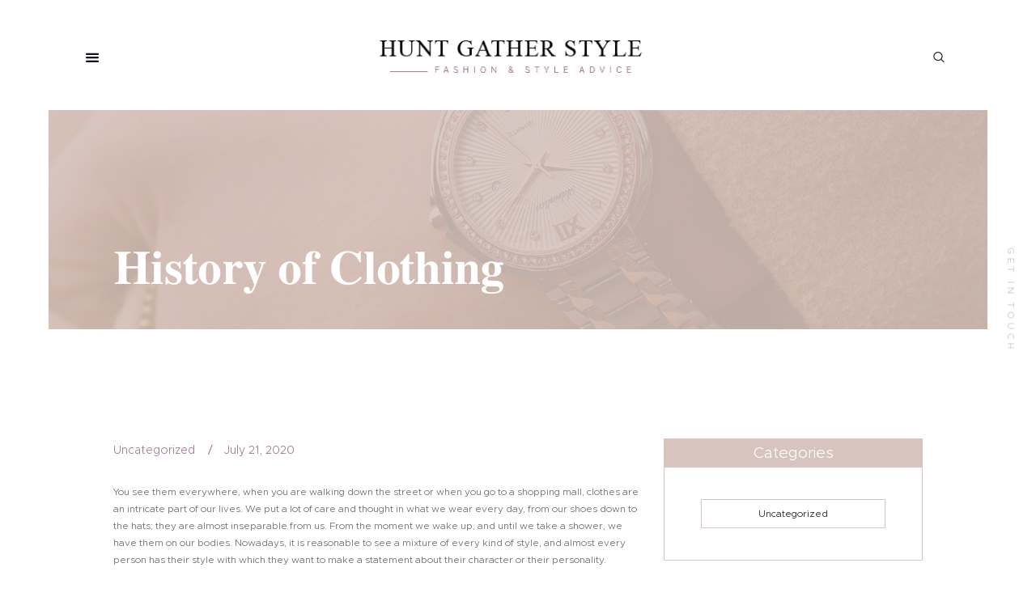

--- FILE ---
content_type: text/html; charset=UTF-8
request_url: http://huntgatherstyle.com/history-of-clothing/
body_size: 17249
content:
<!DOCTYPE html>
<html lang="en-US" class="no-js scheme_default">
<head>
			<meta charset="UTF-8">
		<meta name="viewport" content="width=device-width, initial-scale=1, maximum-scale=1">
		<meta name="format-detection" content="telephone=no">
		<link rel="profile" href="//gmpg.org/xfn/11">
		<link rel="pingback" href="http://huntgatherstyle.com/xmlrpc.php">
		<meta name='robots' content='index, follow, max-image-preview:large, max-snippet:-1, max-video-preview:-1' />

	<!-- This site is optimized with the Yoast SEO plugin v19.0 - https://yoast.com/wordpress/plugins/seo/ -->
	<title>History of Clothing - Hunt Gather Style</title>
	<link rel="canonical" href="https://huntgatherstyle.com/history-of-clothing/" />
	<meta property="og:locale" content="en_US" />
	<meta property="og:type" content="article" />
	<meta property="og:title" content="History of Clothing - Hunt Gather Style" />
	<meta property="og:description" content="You see them everywhere, when you are walking down the street or when you go to a shopping mall, clothes are an intricate part of our lives. We put a lot of care and thought in what we wear every day, from our shoes down&hellip;" />
	<meta property="og:url" content="https://huntgatherstyle.com/history-of-clothing/" />
	<meta property="og:site_name" content="Hunt Gather Style" />
	<meta property="article:published_time" content="2020-07-21T18:20:36+00:00" />
	<meta property="article:modified_time" content="2020-09-16T12:43:50+00:00" />
	<meta name="twitter:card" content="summary_large_image" />
	<meta name="twitter:label1" content="Written by" />
	<meta name="twitter:data1" content="Angela McConnolly" />
	<meta name="twitter:label2" content="Est. reading time" />
	<meta name="twitter:data2" content="4 minutes" />
	<script type="application/ld+json" class="yoast-schema-graph">{"@context":"https://schema.org","@graph":[{"@type":"WebSite","@id":"https://huntgatherstyle.com/#website","url":"https://huntgatherstyle.com/","name":"Hunt Gather Style","description":"Fashion &amp; Style Advice","potentialAction":[{"@type":"SearchAction","target":{"@type":"EntryPoint","urlTemplate":"https://huntgatherstyle.com/?s={search_term_string}"},"query-input":"required name=search_term_string"}],"inLanguage":"en-US"},{"@type":"WebPage","@id":"https://huntgatherstyle.com/history-of-clothing/#webpage","url":"https://huntgatherstyle.com/history-of-clothing/","name":"History of Clothing - Hunt Gather Style","isPartOf":{"@id":"https://huntgatherstyle.com/#website"},"datePublished":"2020-07-21T18:20:36+00:00","dateModified":"2020-09-16T12:43:50+00:00","author":{"@id":"https://huntgatherstyle.com/#/schema/person/0bfc77eb3661b077a6b4bea4e1881963"},"breadcrumb":{"@id":"https://huntgatherstyle.com/history-of-clothing/#breadcrumb"},"inLanguage":"en-US","potentialAction":[{"@type":"ReadAction","target":["https://huntgatherstyle.com/history-of-clothing/"]}]},{"@type":"BreadcrumbList","@id":"https://huntgatherstyle.com/history-of-clothing/#breadcrumb","itemListElement":[{"@type":"ListItem","position":1,"name":"Home","item":"https://huntgatherstyle.com/"},{"@type":"ListItem","position":2,"name":"History of Clothing"}]},{"@type":"Person","@id":"https://huntgatherstyle.com/#/schema/person/0bfc77eb3661b077a6b4bea4e1881963","name":"Angela McConnolly","image":{"@type":"ImageObject","inLanguage":"en-US","@id":"https://huntgatherstyle.com/#/schema/person/image/","url":"https://huntgatherstyle.com/wp-content/uploads/2022/08/angela-mcconolly.jpg","contentUrl":"https://huntgatherstyle.com/wp-content/uploads/2022/08/angela-mcconolly.jpg","caption":"Angela McConnolly"},"url":"https://huntgatherstyle.com/author/huntwithstyle/"}]}</script>
	<!-- / Yoast SEO plugin. -->


<link rel='dns-prefetch' href='//fonts.googleapis.com' />
<link rel='dns-prefetch' href='//s.w.org' />
<link rel="alternate" type="application/rss+xml" title="Hunt Gather Style &raquo; Feed" href="https://huntgatherstyle.com/feed/" />
<link rel="alternate" type="text/calendar" title="Hunt Gather Style &raquo; iCal Feed" href="https://huntgatherstyle.com/events/?ical=1" />
<script type="text/javascript">
window._wpemojiSettings = {"baseUrl":"https:\/\/s.w.org\/images\/core\/emoji\/14.0.0\/72x72\/","ext":".png","svgUrl":"https:\/\/s.w.org\/images\/core\/emoji\/14.0.0\/svg\/","svgExt":".svg","source":{"concatemoji":"http:\/\/huntgatherstyle.com\/wp-includes\/js\/wp-emoji-release.min.js?ver=6.0.11"}};
/*! This file is auto-generated */
!function(e,a,t){var n,r,o,i=a.createElement("canvas"),p=i.getContext&&i.getContext("2d");function s(e,t){var a=String.fromCharCode,e=(p.clearRect(0,0,i.width,i.height),p.fillText(a.apply(this,e),0,0),i.toDataURL());return p.clearRect(0,0,i.width,i.height),p.fillText(a.apply(this,t),0,0),e===i.toDataURL()}function c(e){var t=a.createElement("script");t.src=e,t.defer=t.type="text/javascript",a.getElementsByTagName("head")[0].appendChild(t)}for(o=Array("flag","emoji"),t.supports={everything:!0,everythingExceptFlag:!0},r=0;r<o.length;r++)t.supports[o[r]]=function(e){if(!p||!p.fillText)return!1;switch(p.textBaseline="top",p.font="600 32px Arial",e){case"flag":return s([127987,65039,8205,9895,65039],[127987,65039,8203,9895,65039])?!1:!s([55356,56826,55356,56819],[55356,56826,8203,55356,56819])&&!s([55356,57332,56128,56423,56128,56418,56128,56421,56128,56430,56128,56423,56128,56447],[55356,57332,8203,56128,56423,8203,56128,56418,8203,56128,56421,8203,56128,56430,8203,56128,56423,8203,56128,56447]);case"emoji":return!s([129777,127995,8205,129778,127999],[129777,127995,8203,129778,127999])}return!1}(o[r]),t.supports.everything=t.supports.everything&&t.supports[o[r]],"flag"!==o[r]&&(t.supports.everythingExceptFlag=t.supports.everythingExceptFlag&&t.supports[o[r]]);t.supports.everythingExceptFlag=t.supports.everythingExceptFlag&&!t.supports.flag,t.DOMReady=!1,t.readyCallback=function(){t.DOMReady=!0},t.supports.everything||(n=function(){t.readyCallback()},a.addEventListener?(a.addEventListener("DOMContentLoaded",n,!1),e.addEventListener("load",n,!1)):(e.attachEvent("onload",n),a.attachEvent("onreadystatechange",function(){"complete"===a.readyState&&t.readyCallback()})),(e=t.source||{}).concatemoji?c(e.concatemoji):e.wpemoji&&e.twemoji&&(c(e.twemoji),c(e.wpemoji)))}(window,document,window._wpemojiSettings);
</script>
<style type="text/css">
img.wp-smiley,
img.emoji {
	display: inline !important;
	border: none !important;
	box-shadow: none !important;
	height: 1em !important;
	width: 1em !important;
	margin: 0 0.07em !important;
	vertical-align: -0.1em !important;
	background: none !important;
	padding: 0 !important;
}
</style>
	<link property="stylesheet" rel='stylesheet' id='sbi_styles-css'  href='http://huntgatherstyle.com/wp-content/china/instagram-feed/css/sbi-styles.min.css?ver=6.0.5' type='text/css' media='all' />
<link property="stylesheet" rel='stylesheet' id='wp-block-library-css'  href='http://huntgatherstyle.com/wp-includes/css/dist/block-library/style.min.css?ver=6.0.11' type='text/css' media='all' />
<style id='global-styles-inline-css' type='text/css'>
body{--wp--preset--color--black: #000000;--wp--preset--color--cyan-bluish-gray: #abb8c3;--wp--preset--color--white: #ffffff;--wp--preset--color--pale-pink: #f78da7;--wp--preset--color--vivid-red: #cf2e2e;--wp--preset--color--luminous-vivid-orange: #ff6900;--wp--preset--color--luminous-vivid-amber: #fcb900;--wp--preset--color--light-green-cyan: #7bdcb5;--wp--preset--color--vivid-green-cyan: #00d084;--wp--preset--color--pale-cyan-blue: #8ed1fc;--wp--preset--color--vivid-cyan-blue: #0693e3;--wp--preset--color--vivid-purple: #9b51e0;--wp--preset--gradient--vivid-cyan-blue-to-vivid-purple: linear-gradient(135deg,rgba(6,147,227,1) 0%,rgb(155,81,224) 100%);--wp--preset--gradient--light-green-cyan-to-vivid-green-cyan: linear-gradient(135deg,rgb(122,220,180) 0%,rgb(0,208,130) 100%);--wp--preset--gradient--luminous-vivid-amber-to-luminous-vivid-orange: linear-gradient(135deg,rgba(252,185,0,1) 0%,rgba(255,105,0,1) 100%);--wp--preset--gradient--luminous-vivid-orange-to-vivid-red: linear-gradient(135deg,rgba(255,105,0,1) 0%,rgb(207,46,46) 100%);--wp--preset--gradient--very-light-gray-to-cyan-bluish-gray: linear-gradient(135deg,rgb(238,238,238) 0%,rgb(169,184,195) 100%);--wp--preset--gradient--cool-to-warm-spectrum: linear-gradient(135deg,rgb(74,234,220) 0%,rgb(151,120,209) 20%,rgb(207,42,186) 40%,rgb(238,44,130) 60%,rgb(251,105,98) 80%,rgb(254,248,76) 100%);--wp--preset--gradient--blush-light-purple: linear-gradient(135deg,rgb(255,206,236) 0%,rgb(152,150,240) 100%);--wp--preset--gradient--blush-bordeaux: linear-gradient(135deg,rgb(254,205,165) 0%,rgb(254,45,45) 50%,rgb(107,0,62) 100%);--wp--preset--gradient--luminous-dusk: linear-gradient(135deg,rgb(255,203,112) 0%,rgb(199,81,192) 50%,rgb(65,88,208) 100%);--wp--preset--gradient--pale-ocean: linear-gradient(135deg,rgb(255,245,203) 0%,rgb(182,227,212) 50%,rgb(51,167,181) 100%);--wp--preset--gradient--electric-grass: linear-gradient(135deg,rgb(202,248,128) 0%,rgb(113,206,126) 100%);--wp--preset--gradient--midnight: linear-gradient(135deg,rgb(2,3,129) 0%,rgb(40,116,252) 100%);--wp--preset--duotone--dark-grayscale: url('#wp-duotone-dark-grayscale');--wp--preset--duotone--grayscale: url('#wp-duotone-grayscale');--wp--preset--duotone--purple-yellow: url('#wp-duotone-purple-yellow');--wp--preset--duotone--blue-red: url('#wp-duotone-blue-red');--wp--preset--duotone--midnight: url('#wp-duotone-midnight');--wp--preset--duotone--magenta-yellow: url('#wp-duotone-magenta-yellow');--wp--preset--duotone--purple-green: url('#wp-duotone-purple-green');--wp--preset--duotone--blue-orange: url('#wp-duotone-blue-orange');--wp--preset--font-size--small: 13px;--wp--preset--font-size--medium: 20px;--wp--preset--font-size--large: 36px;--wp--preset--font-size--x-large: 42px;}.has-black-color{color: var(--wp--preset--color--black) !important;}.has-cyan-bluish-gray-color{color: var(--wp--preset--color--cyan-bluish-gray) !important;}.has-white-color{color: var(--wp--preset--color--white) !important;}.has-pale-pink-color{color: var(--wp--preset--color--pale-pink) !important;}.has-vivid-red-color{color: var(--wp--preset--color--vivid-red) !important;}.has-luminous-vivid-orange-color{color: var(--wp--preset--color--luminous-vivid-orange) !important;}.has-luminous-vivid-amber-color{color: var(--wp--preset--color--luminous-vivid-amber) !important;}.has-light-green-cyan-color{color: var(--wp--preset--color--light-green-cyan) !important;}.has-vivid-green-cyan-color{color: var(--wp--preset--color--vivid-green-cyan) !important;}.has-pale-cyan-blue-color{color: var(--wp--preset--color--pale-cyan-blue) !important;}.has-vivid-cyan-blue-color{color: var(--wp--preset--color--vivid-cyan-blue) !important;}.has-vivid-purple-color{color: var(--wp--preset--color--vivid-purple) !important;}.has-black-background-color{background-color: var(--wp--preset--color--black) !important;}.has-cyan-bluish-gray-background-color{background-color: var(--wp--preset--color--cyan-bluish-gray) !important;}.has-white-background-color{background-color: var(--wp--preset--color--white) !important;}.has-pale-pink-background-color{background-color: var(--wp--preset--color--pale-pink) !important;}.has-vivid-red-background-color{background-color: var(--wp--preset--color--vivid-red) !important;}.has-luminous-vivid-orange-background-color{background-color: var(--wp--preset--color--luminous-vivid-orange) !important;}.has-luminous-vivid-amber-background-color{background-color: var(--wp--preset--color--luminous-vivid-amber) !important;}.has-light-green-cyan-background-color{background-color: var(--wp--preset--color--light-green-cyan) !important;}.has-vivid-green-cyan-background-color{background-color: var(--wp--preset--color--vivid-green-cyan) !important;}.has-pale-cyan-blue-background-color{background-color: var(--wp--preset--color--pale-cyan-blue) !important;}.has-vivid-cyan-blue-background-color{background-color: var(--wp--preset--color--vivid-cyan-blue) !important;}.has-vivid-purple-background-color{background-color: var(--wp--preset--color--vivid-purple) !important;}.has-black-border-color{border-color: var(--wp--preset--color--black) !important;}.has-cyan-bluish-gray-border-color{border-color: var(--wp--preset--color--cyan-bluish-gray) !important;}.has-white-border-color{border-color: var(--wp--preset--color--white) !important;}.has-pale-pink-border-color{border-color: var(--wp--preset--color--pale-pink) !important;}.has-vivid-red-border-color{border-color: var(--wp--preset--color--vivid-red) !important;}.has-luminous-vivid-orange-border-color{border-color: var(--wp--preset--color--luminous-vivid-orange) !important;}.has-luminous-vivid-amber-border-color{border-color: var(--wp--preset--color--luminous-vivid-amber) !important;}.has-light-green-cyan-border-color{border-color: var(--wp--preset--color--light-green-cyan) !important;}.has-vivid-green-cyan-border-color{border-color: var(--wp--preset--color--vivid-green-cyan) !important;}.has-pale-cyan-blue-border-color{border-color: var(--wp--preset--color--pale-cyan-blue) !important;}.has-vivid-cyan-blue-border-color{border-color: var(--wp--preset--color--vivid-cyan-blue) !important;}.has-vivid-purple-border-color{border-color: var(--wp--preset--color--vivid-purple) !important;}.has-vivid-cyan-blue-to-vivid-purple-gradient-background{background: var(--wp--preset--gradient--vivid-cyan-blue-to-vivid-purple) !important;}.has-light-green-cyan-to-vivid-green-cyan-gradient-background{background: var(--wp--preset--gradient--light-green-cyan-to-vivid-green-cyan) !important;}.has-luminous-vivid-amber-to-luminous-vivid-orange-gradient-background{background: var(--wp--preset--gradient--luminous-vivid-amber-to-luminous-vivid-orange) !important;}.has-luminous-vivid-orange-to-vivid-red-gradient-background{background: var(--wp--preset--gradient--luminous-vivid-orange-to-vivid-red) !important;}.has-very-light-gray-to-cyan-bluish-gray-gradient-background{background: var(--wp--preset--gradient--very-light-gray-to-cyan-bluish-gray) !important;}.has-cool-to-warm-spectrum-gradient-background{background: var(--wp--preset--gradient--cool-to-warm-spectrum) !important;}.has-blush-light-purple-gradient-background{background: var(--wp--preset--gradient--blush-light-purple) !important;}.has-blush-bordeaux-gradient-background{background: var(--wp--preset--gradient--blush-bordeaux) !important;}.has-luminous-dusk-gradient-background{background: var(--wp--preset--gradient--luminous-dusk) !important;}.has-pale-ocean-gradient-background{background: var(--wp--preset--gradient--pale-ocean) !important;}.has-electric-grass-gradient-background{background: var(--wp--preset--gradient--electric-grass) !important;}.has-midnight-gradient-background{background: var(--wp--preset--gradient--midnight) !important;}.has-small-font-size{font-size: var(--wp--preset--font-size--small) !important;}.has-medium-font-size{font-size: var(--wp--preset--font-size--medium) !important;}.has-large-font-size{font-size: var(--wp--preset--font-size--large) !important;}.has-x-large-font-size{font-size: var(--wp--preset--font-size--x-large) !important;}
</style>
<link property="stylesheet" rel='stylesheet' id='essential-grid-plugin-settings-css'  href='http://huntgatherstyle.com/wp-content/china/essential-grid/public/assets/css/settings.css?ver=2.3.2' type='text/css' media='all' />
<link property="stylesheet" rel='stylesheet' id='tp-open-sans-css' href="https://fonts.googleapis.com/css?family=Open+Sans%3A300%2C400%2C600%2C700%2C800&#038;ver=6.0.11" type='text/css' media='all' />
<link property="stylesheet" rel='stylesheet' id='tp-raleway-css' href="https://fonts.googleapis.com/css?family=Raleway%3A100%2C200%2C300%2C400%2C500%2C600%2C700%2C800%2C900&#038;ver=6.0.11" type='text/css' media='all' />
<link property="stylesheet" rel='stylesheet' id='tp-droid-serif-css' href="https://fonts.googleapis.com/css?family=Droid+Serif%3A400%2C700&#038;ver=6.0.11" type='text/css' media='all' />
<link property="stylesheet" rel='stylesheet' id='tp-fontello-css'  href='http://huntgatherstyle.com/wp-content/china/essential-grid/public/assets/font/fontello/css/fontello.css?ver=2.3.2' type='text/css' media='all' />
<link property="stylesheet" rel='stylesheet' id='trx_addons-icons-css'  href='http://huntgatherstyle.com/wp-content/china/trx_addons/css/font-icons/css/trx_addons_icons-embedded.css?ver=6.0.11' type='text/css' media='all' />
<link property="stylesheet" rel='stylesheet' id='swiperslider-css'  href='http://huntgatherstyle.com/wp-content/china/trx_addons/js/swiper/swiper.min.css' type='text/css' media='all' />
<link property="stylesheet" rel='stylesheet' id='magnific-popup-css'  href='http://huntgatherstyle.com/wp-content/china/trx_addons/js/magnific/magnific-popup.min.css' type='text/css' media='all' />
<link property="stylesheet" rel='stylesheet' id='trx_addons-css'  href='http://huntgatherstyle.com/wp-content/china/trx_addons/css/trx_addons.css' type='text/css' media='all' />
<link property="stylesheet" rel='stylesheet' id='trx_addons-animation-css'  href='http://huntgatherstyle.com/wp-content/china/trx_addons/css/trx_addons.animation.css?ver=6.0.11' type='text/css' media='all' />
<link property="stylesheet" rel='stylesheet' id='stephanie_king-font-Metropolis-css'  href='http://huntgatherstyle.com/wp-content/themes/stephanie-king/css/font-face/Metropolis/stylesheet.css?ver=6.0.11' type='text/css' media='all' />
<link property="stylesheet" rel='stylesheet' id='stephanie_king-font-NimbusRomNo9L-css'  href='http://huntgatherstyle.com/wp-content/themes/stephanie-king/css/font-face/NimbusRomNo9L/stylesheet.css?ver=6.0.11' type='text/css' media='all' />
<link property="stylesheet" rel='stylesheet' id='fontello-style-css'  href='http://huntgatherstyle.com/wp-content/themes/stephanie-king/css/fontello/css/fontello-embedded.css?ver=6.0.11' type='text/css' media='all' />
<link property="stylesheet" rel='stylesheet' id='stephanie-king-main-css'  href='http://huntgatherstyle.com/wp-content/themes/stephanie-king/style.css' type='text/css' media='all' />
<style id='stephanie-king-main-inline-css' type='text/css'>
.post-navigation .nav-next a .nav-arrow { background-image: url(http://huntgatherstyle.com/wp-content/themes/stephanie-king/images/no-image.jpg); }
</style>
<link property="stylesheet" rel='stylesheet' id='stephanie-king-styles-css'  href='http://huntgatherstyle.com/wp-content/themes/stephanie-king/css/__styles.css?ver=6.0.11' type='text/css' media='all' />
<link property="stylesheet" rel='stylesheet' id='stephanie-king-colors-css'  href='http://huntgatherstyle.com/wp-content/themes/stephanie-king/css/__colors.css?ver=6.0.11' type='text/css' media='all' />
<link property="stylesheet" rel='stylesheet' id='mediaelement-css'  href='http://huntgatherstyle.com/wp-includes/js/mediaelement/mediaelementplayer-legacy.min.css?ver=4.2.16' type='text/css' media='all' />
<link property="stylesheet" rel='stylesheet' id='wp-mediaelement-css'  href='http://huntgatherstyle.com/wp-includes/js/mediaelement/wp-mediaelement.min.css?ver=6.0.11' type='text/css' media='all' />
<link property="stylesheet" rel='stylesheet' id='stephanie-king-responsive-css'  href='http://huntgatherstyle.com/wp-content/themes/stephanie-king/css/responsive.css?ver=6.0.11' type='text/css' media='all' />
<script type='text/javascript' src='http://huntgatherstyle.com/wp-includes/js/jquery/jquery.min.js?ver=3.6.0' id='jquery-core-js'></script>
<script type='text/javascript' src='http://huntgatherstyle.com/wp-includes/js/jquery/jquery-migrate.min.js?ver=3.3.2' id='jquery-migrate-js'></script>
<link rel="https://api.w.org/" href="https://huntgatherstyle.com/wp-json/" /><link rel="alternate" type="application/json" href="https://huntgatherstyle.com/wp-json/wp/v2/posts/1929" /><link rel="EditURI" type="application/rsd+xml" title="RSD" href="https://huntgatherstyle.com/xmlrpc.php?rsd" />
<link rel="wlwmanifest" type="application/wlwmanifest+xml" href="http://huntgatherstyle.com/wp-includes/wlwmanifest.xml" /> 
<meta name="generator" content="WordPress 6.0.11" />
<link rel='shortlink' href='https://huntgatherstyle.com/?p=1929' />
<link rel="alternate" type="application/json+oembed" href="https://huntgatherstyle.com/wp-json/oembed/1.0/embed?url=https%3A%2F%2Fhuntgatherstyle.com%2Fhistory-of-clothing%2F" />
<link rel="alternate" type="text/xml+oembed" href="https://huntgatherstyle.com/wp-json/oembed/1.0/embed?url=https%3A%2F%2Fhuntgatherstyle.com%2Fhistory-of-clothing%2F&#038;format=xml" />
<meta name="tec-api-version" content="v1"><meta name="tec-api-origin" content="https://huntgatherstyle.com"><link rel="alternate" href="https://huntgatherstyle.com/wp-json/tribe/events/v1/" /><meta name="generator" content="Powered by WPBakery Page Builder - drag and drop page builder for WordPress."/>
<meta name="generator" content="Powered by Slider Revolution 6.5.24 - responsive, Mobile-Friendly Slider Plugin for WordPress with comfortable drag and drop interface." />
<link rel="icon" href="https://huntgatherstyle.com/wp-content/uploads/2019/12/cropped-favicon-1-32x32.png" sizes="32x32" />
<link rel="icon" href="https://huntgatherstyle.com/wp-content/uploads/2019/12/cropped-favicon-1-192x192.png" sizes="192x192" />
<link rel="apple-touch-icon" href="https://huntgatherstyle.com/wp-content/uploads/2019/12/cropped-favicon-1-180x180.png" />
<meta name="msapplication-TileImage" content="https://huntgatherstyle.com/wp-content/uploads/2019/12/cropped-favicon-1-270x270.png" />
<script>function setREVStartSize(e){
			//window.requestAnimationFrame(function() {
				window.RSIW = window.RSIW===undefined ? window.innerWidth : window.RSIW;
				window.RSIH = window.RSIH===undefined ? window.innerHeight : window.RSIH;
				try {
					var pw = document.getElementById(e.c).parentNode.offsetWidth,
						newh;
					pw = pw===0 || isNaN(pw) || (e.l=="fullwidth" || e.layout=="fullwidth") ? window.RSIW : pw;
					e.tabw = e.tabw===undefined ? 0 : parseInt(e.tabw);
					e.thumbw = e.thumbw===undefined ? 0 : parseInt(e.thumbw);
					e.tabh = e.tabh===undefined ? 0 : parseInt(e.tabh);
					e.thumbh = e.thumbh===undefined ? 0 : parseInt(e.thumbh);
					e.tabhide = e.tabhide===undefined ? 0 : parseInt(e.tabhide);
					e.thumbhide = e.thumbhide===undefined ? 0 : parseInt(e.thumbhide);
					e.mh = e.mh===undefined || e.mh=="" || e.mh==="auto" ? 0 : parseInt(e.mh,0);
					if(e.layout==="fullscreen" || e.l==="fullscreen")
						newh = Math.max(e.mh,window.RSIH);
					else{
						e.gw = Array.isArray(e.gw) ? e.gw : [e.gw];
						for (var i in e.rl) if (e.gw[i]===undefined || e.gw[i]===0) e.gw[i] = e.gw[i-1];
						e.gh = e.el===undefined || e.el==="" || (Array.isArray(e.el) && e.el.length==0)? e.gh : e.el;
						e.gh = Array.isArray(e.gh) ? e.gh : [e.gh];
						for (var i in e.rl) if (e.gh[i]===undefined || e.gh[i]===0) e.gh[i] = e.gh[i-1];
											
						var nl = new Array(e.rl.length),
							ix = 0,
							sl;
						e.tabw = e.tabhide>=pw ? 0 : e.tabw;
						e.thumbw = e.thumbhide>=pw ? 0 : e.thumbw;
						e.tabh = e.tabhide>=pw ? 0 : e.tabh;
						e.thumbh = e.thumbhide>=pw ? 0 : e.thumbh;
						for (var i in e.rl) nl[i] = e.rl[i]<window.RSIW ? 0 : e.rl[i];
						sl = nl[0];
						for (var i in nl) if (sl>nl[i] && nl[i]>0) { sl = nl[i]; ix=i;}
						var m = pw>(e.gw[ix]+e.tabw+e.thumbw) ? 1 : (pw-(e.tabw+e.thumbw)) / (e.gw[ix]);
						newh =  (e.gh[ix] * m) + (e.tabh + e.thumbh);
					}
					var el = document.getElementById(e.c);
					if (el!==null && el) el.style.height = newh+"px";
					el = document.getElementById(e.c+"_wrapper");
					if (el!==null && el) {
						el.style.height = newh+"px";
						el.style.display = "block";
					}
				} catch(e){
					console.log("Failure at Presize of Slider:" + e)
				}
			//});
		  };</script>
<noscript><style> .wpb_animate_when_almost_visible { opacity: 1; }</style></noscript></head>

<body class="post-template-default single single-post postid-1929 single-format-standard tribe-no-js body_tag scheme_default blog_mode_post body_style_wide is_single sidebar_show sidebar_right header_style_header-custom-818 header_position_default menu_style_top no_layout wpb-js-composer js-comp-ver-6.9.0 vc_responsive">

	
	<div class="body_wrap">

		<div class="page_wrap">

			<header class="top_panel top_panel_custom top_panel_custom_818 top_panel_custom_header-1 without_bg_image scheme_default"><div class="vc_row wpb_row vc_row-fluid vc_custom_1494503255497 vc_row-o-equal-height vc_row-o-content-top vc_row-flex sc_layouts_row sc_layouts_row_type_compact"><div class="wpb_column vc_column_container vc_col-sm-12 sc_layouts_column_icons_position_left"><div class="vc_column-inner"><div class="wpb_wrapper"><div class="vc_empty_space"   style="height: 0.4rem"><span class="vc_empty_space_inner"></span></div><div class="vc_empty_space  height_small"   style="height: 0px"><span class="vc_empty_space_inner"></span></div></div></div></div><div class="wpb_column vc_column_container vc_col-sm-3 sc_layouts_column sc_layouts_column_align_left sc_layouts_column_icons_position_left"><div class="vc_column-inner"><div class="wpb_wrapper"><div class="vc_empty_space"   style="height: 0.25rem"><span class="vc_empty_space_inner"></span></div><div class="vc_empty_space  height_tiny hide_on_mobile"   style="height: 0px"><span class="vc_empty_space_inner"></span></div><div class="sc_layouts_item"><div id="sc_layouts_menu_285908688" class="sc_layouts_iconed_text sc_layouts_menu_mobile_button sc_layouts_menu_mobile_button_burger">
		<a class="sc_layouts_item_link sc_layouts_iconed_text_link" href="#">
			<span class="sc_layouts_item_icon sc_layouts_iconed_text_icon trx_addons_icon-menu"></span>
		</a>
		</div></div><div class="vc_empty_space  height_small"   style="height: 0px"><span class="vc_empty_space_inner"></span></div></div></div></div><div class="wpb_column vc_column_container vc_col-sm-6 sc_layouts_column sc_layouts_column_align_center sc_layouts_column_icons_position_left"><div class="vc_column-inner"><div class="wpb_wrapper"><div class="vc_empty_space"   style="height: 0.55rem"><span class="vc_empty_space_inner"></span></div><div class="sc_layouts_item"><a href="https://huntgatherstyle.com/" id="sc_layouts_logo_622633291" class="sc_layouts_logo sc_layouts_logo_default"><img class="logo_image" src="https://huntgatherstyle.com/wp-content/uploads/2019/07/huntergatherstyle.png" alt="" width="333" height="41"></a><!-- /.sc_layouts_logo --></div><div class="vc_empty_space"   style="height: 0.15rem"><span class="vc_empty_space_inner"></span></div><div class="vc_empty_space  height_small"   style="height: 0px"><span class="vc_empty_space_inner"></span></div></div></div></div><div class="wpb_column vc_column_container vc_col-sm-3 vc_hidden-xs sc_layouts_column sc_layouts_column_align_right sc_layouts_column_icons_position_left"><div class="vc_column-inner"><div class="wpb_wrapper"><div class="vc_empty_space"   style="height: 0.333rem"><span class="vc_empty_space_inner"></span></div><div class="vc_empty_space  height_tiny"   style="height: 0px"><span class="vc_empty_space_inner"></span></div><div class="sc_layouts_item"><div id="sc_layouts_search_1647567048" class="sc_layouts_search"><div class="search_wrap search_style_expand layouts_search">
	<div class="search_form_wrap">
		<form role="search" method="get" class="search_form" action="https://huntgatherstyle.com/">
			<input type="text" class="search_field" placeholder="Search" value="" name="s">
			<button type="submit" class="search_submit icon-magnifying-glass"></button>
					</form>
	</div>
	</div></div><!-- /.sc_layouts_search --></div><div class="vc_empty_space  height_small"   style="height: 0px"><span class="vc_empty_space_inner"></span></div></div></div></div><div class="wpb_column vc_column_container vc_col-sm-12 sc_layouts_column_icons_position_left"><div class="vc_column-inner"><div class="wpb_wrapper"><div class="vc_empty_space"   style="height: 0.367rem"><span class="vc_empty_space_inner"></span></div></div></div></div></div><div class="vc_row wpb_row vc_row-fluid vc_custom_1493283235991 vc_row-has-fill sc_layouts_row_background sc_layouts_hide_on_frontpage scheme_dark"><div class="wpb_column vc_column_container vc_col-sm-12 sc_layouts_column sc_layouts_column_align_left sc_layouts_column_icons_position_left"><div class="vc_column-inner"><div class="wpb_wrapper"><div class="vc_empty_space  height_tiny hide_on_tablet"   style="height: 0px"><span class="vc_empty_space_inner"></span></div><div class="vc_empty_space  height_small hide_on_tablet"   style="height: 0px"><span class="vc_empty_space_inner"></span></div><div class="vc_empty_space  height_small hide_on_tablet"   style="height: 0px"><span class="vc_empty_space_inner"></span></div><div class="vc_empty_space  height_huge"   style="height: 0px"><span class="vc_empty_space_inner"></span></div><div id="sc_content_182376231"
		class="sc_content color_style_default sc_content_default sc_float_center sc_content_width_1_1"><div class="sc_content_container"><div class="sc_layouts_item"><div id="sc_layouts_title_580548063" class="sc_layouts_title"><div class="sc_layouts_title_title">			<h1 class="sc_layouts_title_caption">History of Clothing</h1>
			</div></div><!-- /.sc_layouts_title --></div></div></div><!-- /.sc_content --><div class="vc_empty_space  height_small"   style="height: 0px"><span class="vc_empty_space_inner"></span></div><div class="vc_empty_space"   style="height: 0.5rem"><span class="vc_empty_space_inner"></span></div><div class="vc_empty_space  height_tiny"   style="height: 0px"><span class="vc_empty_space_inner"></span></div></div></div></div></div></header><div class="menu_mobile_overlay"></div>
<div class="menu_mobile menu_mobile_fullscreen scheme_dark">
	<div class="menu_mobile_inner">
				<div class="trx_addons_columns_wrap columns_padding_bottom no_margin">
			<div class="trx_addons_column-1_2">
				<a class="menu_mobile_close icon-cancel"></a><nav class="menu_mobile_nav_area"><ul id="menu_mobile-main-menu" class=""><li id="menu_mobile-item-841" class="menu-item menu-item-type-custom menu-item-object-custom menu-item-841"><a href="#"><span>Home</span></a></li><li id="menu_mobile-item-1937" class="menu-item menu-item-type-post_type menu-item-object-post menu-item-1937"><a href="https://huntgatherstyle.com/history-of-fashion/"><span>History of Fashion</span></a></li><li id="menu_mobile-item-1938" class="menu-item menu-item-type-post_type menu-item-object-post current-menu-item menu-item-1938"><a href="https://huntgatherstyle.com/history-of-clothing/" aria-current="page"><span>History of Clothing</span></a></li><li id="menu_mobile-item-1936" class="menu-item menu-item-type-post_type menu-item-object-post menu-item-1936"><a href="https://huntgatherstyle.com/smart-clothes/"><span>Smart Clothes</span></a></li><li id="menu_mobile-item-1904" class="menu-item menu-item-type-post_type menu-item-object-page menu-item-1904"><a href="https://huntgatherstyle.com/contact-us/"><span>Contact Us</span></a></li><li id="menu_mobile-item-1906" class="menu-item menu-item-type-post_type menu-item-object-page menu-item-1906"><a href="https://huntgatherstyle.com/about-us/"><span>About Us</span></a></li><li id="menu_mobile-item-1909" class="menu-item menu-item-type-custom menu-item-object-custom menu-item-has-children menu-item-1909"><a href="#"><span>Legality</span></a>
<ul class="sub-menu"><li id="menu_mobile-item-1917" class="menu-item menu-item-type-post_type menu-item-object-page menu-item-1917"><a href="https://huntgatherstyle.com/privacy-policy/"><span>Privacy Policy</span></a></li><li id="menu_mobile-item-1916" class="menu-item menu-item-type-post_type menu-item-object-page menu-item-1916"><a href="https://huntgatherstyle.com/terms-and-conditions/"><span>Terms And Conditions</span></a></li></ul>
</li></ul></nav>			</div><div class="trx_addons_column-1_2">
				<div class="burger_info_container">
										<div class="burger_descr">
												<div class="burger_title"><h3>Address</h3></div>
																			<div class="burger_item burger_address">
							 7319 Heather Court,<br/>
Glendora, CALIFORNIA 91740							 </div>
																									<div class="burger_item burger_email">
								<span>Email:</span>
							 	<a href="/cdn-cgi/l/email-protection#f69f989099b69e8398829197829e938485828f9a93d895999b"><span class="__cf_email__" data-cfemail="1a73747c755a726f746e7d7b6e727f68696e63767f34797577">[email&#160;protected]</span></a>
							 </div>
						
					</div>				</div>
			</div>

		</div>
		
	</div>
</div>

			<div class="page_content_wrap scheme_default">

								<div class="content_wrap">
				
									

					<div class="content">
										

<article id="post-1929" class="post_item_single post_type_post post_format_ itemscope post-1929 post type-post status-publish format-standard hentry category-uncategorized"		itemscope itemtype="http://schema.org/BlogPosting">
			<div class="post_header entry-header">
			<div class="post_meta">						<span class="post_meta_item post_categories"><a href="https://huntgatherstyle.com/category/uncategorized/" rel="category tag">Uncategorized</a></span>
												<span class="post_meta_item post_date"><a href="https://huntgatherstyle.com/history-of-clothing/">July 21, 2020</a></span>
						</div><!-- .post_meta -->		</div><!-- .post_header -->
			<div class="post_content entry-content" itemprop="articleBody">
		<p>You see them everywhere, when you are walking down the street or when you go to a shopping mall, clothes are an intricate part of our lives. We put a lot of care and thought in what we wear every day, from our shoes down to the hats; they are almost inseparable from us. From the moment we wake up, and until we take a shower, we have them on our bodies. Nowadays, it is reasonable to see a mixture of every kind of style, and almost every person has their style with which they want to make a statement about their character or their personality.</p>
<p>Humans and clothes have a long history, thousands of years to be more exact, where the extreme weather conditions have forced humans to create clothes from different materials. The evidence that the archeologists have found from the figurines dating back thousands of years have shown that humans back then had hats, belts, and cloth that they wrapped around their breast. With the advancement of humans, in general, they started to see clothes differently, since they were not used as protection only, but rather as a form of identity. Every tribe started to have their distinctive way of dressing in order to separate themselves from the other clans.</p>
<p>Ancient Egypt is an excellent example of how things further evolved, the Pharaohs would wear lion or leopard skins as a sign of the status that they had, while the citizens would wear clothes that were much simpler and made from different materials. The division had already started before the current era, and it was normal that the ruling class would pick the most elegant clothes. Moving on to the Roman Empire were the Emperors would always have clothes that only they could wear, and the same was about Senators and people that had wealth and power, in other words, you could learn their social status by their clothes.</p>
<p>Silk Road connected the West and East since 2nd century BCE, and that has had a significant impact in the way we dress since it made the trading of good from Europe to Asia and vice versa possible. That meant that new materials could be traded and that brought innovation to the way people would dress. In the Byzantine Empire’s case, you could see that way fashion had evolved since the Tunica had replaced the famous Roman Toga.</p>
<p>Medieval Europe saw many changes gradually, and that was mostly due to the wars that ravaged the continent and the clothing remained rather simple up until the high middle ages were in the 12th and 13th century the overall quality of the wool and dye improve. Crusaders ravaged the Middle-East, but when they came back to Europe, they brought knowledge of fine textiles. However, the real “fashion” started to emerge in Europe in the 14th century, according to many historians, straight seams and draped garments were replaced by curved seams. When you include the beginning of tailoring that allowed for clothes to fit the human form more closely, and another major thing was the use of buttons and lacing.</p>
<p>As the centuries passed, things started to change slowly, and the pants and shirts that they wore started to resemble more and more the ones that we wear now. In the 18th century, another distinction was made, where the clothes that were worn at Court were different than the everyday clothes. As time passed, there were fewer occasions that required a full dress at the Court, and by the end of the 18th century, they had disappeared completely.</p>
<p>Things changed drastically during the industrial revolution since production changed completely, and everything was produced in mass. In the 20th century, almost everything became available for the average citizen, and more comfortable and stylish clothes started to become the norm. Every decade since the 1920’s up to this day has had a distinctive sense of fashion. We have witnessed how people have started to pay more and more attention to the clothes that we wear and the way that we present ourselves. You can say that a fashion revolution happened during the 20th century, while the economic boom helped it a lot, it was also the invention of the television that gave people new ideas as to what to wear and when to wear it. TV and movie stars started promoting new fashion trends that became more widely accessible to the general public. The beauty industry boomed and French manicures of various designs, as well as pedicures, facials and body hair removal became a mandatory staple of whatever fashion look you wanted to go for. This was the cause of the new industries that are now worth billions and billions of dollars. The fashion industry is approximately worth $2.4 trillion, yes you read that correctly, and it has been going through a steady increase every year, and with the economic development of many African and Asian countries, it is hard to predict how big the market will be.</p>
				<div class="post_meta post_meta_single"><span class="post_meta_item post_share"><div class="socials_share socials_size_tiny socials_type_block socials_dir_horizontal socials_wrap"><span class="social_items"><a class="social_item social_item_popup" href="https://twitter.com/intent/tweet?text=History+of+Clothing&#038;url=https%3A%2F%2Fhuntgatherstyle.com%2Fhistory-of-clothing%2F" data-link="https://twitter.com/intent/tweet?text=title&#038;url=link" data-count="trx_addons_twitter"><span class="social_icon social_icon_trx_addons_twitter"><span class="trx_addons_icon-twitter"></span></span></a><a class="social_item social_item_popup" href="https://www.facebook.com/sharer.php?u=https%3A%2F%2Fhuntgatherstyle.com%2Fhistory-of-clothing%2F" data-link="http://www.facebook.com/sharer.php?u=link" data-count="trx_addons_facebook"><span class="social_icon social_icon_trx_addons_facebook"><span class="trx_addons_icon-facebook"></span></span></a><a class="social_item social_item_popup" href="https://www.tumblr.com/share?v=3&#038;u=https%3A%2F%2Fhuntgatherstyle.com%2Fhistory-of-clothing%2F&#038;t=History+of+Clothing&#038;s=You+see+them+everywhere%2C+when+you+are+walking+down+the+street+or+when+you+go+to+a+shopping+mall%2C+clothes+are+an+intricate+part+of+our+lives.+We+put+a+lot+of+care+and+thought+in+what+we+wear+every+day%2C+from+our+shoes+down%26hellip%3B" data-link="http://www.tumblr.com/share?v=3&#038;u=link&#038;t=title&#038;s=descr" data-count="trx_addons_tumblr"><span class="social_icon social_icon_trx_addons_tumblr"><span class="trx_addons_icon-tumblr"></span></span></a><a class="social_item" href="/cdn-cgi/l/email-protection#bbd2d5ddd4fbd3ced5cfdcdacfd3dec9c8cfc2d7de95d8d4d6" target="_blank" data-count="trx_addons_mail"><span class="social_icon social_icon_trx_addons_mail"><span class="trx_addons_icon-mail"></span></span></a></span></div></span>				</div>
					</div><!-- .entry-content -->

	</article>
				
					</div><!-- </.content> -->

							<div class="sidebar right widget_area" role="complementary">
			<div class="sidebar_inner">
				<aside id="categories-2" class="widget widget_categories"><h5 class="widget_title">Categories</h5>
			<ul>
					<li class="cat-item cat-item-1"><a href="https://huntgatherstyle.com/category/uncategorized/">Uncategorized</a>
</li>
			</ul>

			</aside><aside id="search-2" class="widget widget_search"><form role="search" method="get" class="search-form" action="https://huntgatherstyle.com/">
				<label>
					<span class="screen-reader-text">Search for:</span>
					<input type="search" class="search-field" placeholder="Search &hellip;" value="" name="s" />
				</label>
				<input type="submit" class="search-submit" value="Search" />
			</form></aside><aside id="trx_addons_widget_calendar-3" class="widget widget_calendar"><h5 class="widget_title">Calendar</h5><table id="wp-calendar" class="wp-calendar-table">
	<caption>January 2026</caption>
	<thead>
	<tr>
		<th scope="col" title="Monday">Mon</th>
		<th scope="col" title="Tuesday">Tue</th>
		<th scope="col" title="Wednesday">Wed</th>
		<th scope="col" title="Thursday">Thu</th>
		<th scope="col" title="Friday">Fri</th>
		<th scope="col" title="Saturday">Sat</th>
		<th scope="col" title="Sunday">Sun</th>
	</tr>
	</thead>
	<tbody>
	<tr>
		<td colspan="3" class="pad">&nbsp;</td><td>1</td><td>2</td><td>3</td><td>4</td>
	</tr>
	<tr>
		<td>5</td><td>6</td><td>7</td><td>8</td><td>9</td><td>10</td><td>11</td>
	</tr>
	<tr>
		<td>12</td><td>13</td><td>14</td><td>15</td><td>16</td><td>17</td><td>18</td>
	</tr>
	<tr>
		<td>19</td><td>20</td><td id="today">21</td><td>22</td><td>23</td><td>24</td><td>25</td>
	</tr>
	<tr>
		<td>26</td><td>27</td><td>28</td><td>29</td><td>30</td><td>31</td>
		<td class="pad" colspan="1">&nbsp;</td>
	</tr>
	</tbody>
	</table><nav aria-label="Previous and next months" class="wp-calendar-nav">
		<span class="wp-calendar-nav-prev"><a href="https://huntgatherstyle.com/2020/07/">&laquo; Jul</a></span>
		<span class="pad">&nbsp;</span>
		<span class="wp-calendar-nav-next">&nbsp;</span>
	</nav></aside><aside id="trx_addons_widget_recent_posts-3" class="widget widget_recent_posts"><h5 class="widget_title">Recent Posts</h5><article class="post_item with_thumb"><div class="post_content"><h6 class="post_title"><a href="https://huntgatherstyle.com/smart-clothes/">Smart Clothes</a></h6><div class="post_info"><span class="post_info_item post_info_posted"><a href="https://huntgatherstyle.com/smart-clothes/" class="post_info_date">July 21, 2020</a></span></div></div></article><article class="post_item with_thumb"><div class="post_content"><h6 class="post_title"><a href="https://huntgatherstyle.com/history-of-fashion/">History of Fashion</a></h6><div class="post_info"><span class="post_info_item post_info_posted"><a href="https://huntgatherstyle.com/history-of-fashion/" class="post_info_date">July 21, 2020</a></span></div></div></article><article class="post_item with_thumb"><div class="post_content"><h6 class="post_title"><a href="https://huntgatherstyle.com/history-of-clothing/">History of Clothing</a></h6><div class="post_info"><span class="post_info_item post_info_posted"><a href="https://huntgatherstyle.com/history-of-clothing/" class="post_info_date">July 21, 2020</a></span></div></div></article></aside>			</div><!-- /.sidebar_inner -->
		</div><!-- /.sidebar -->
		</div><!-- </.content_wrap> -->			</div><!-- </.page_content_wrap> -->

			<footer class="footer_wrap footer_custom footer_custom_12 footer_custom_footer-standard scheme_dark">
	<div class="vc_row wpb_row vc_row-fluid vc_custom_1493211814147 vc_row-has-fill"><div class="wpb_column vc_column_container vc_col-sm-12 sc_layouts_column_icons_position_left"><div class="vc_column-inner"><div class="wpb_wrapper"><div class="vc_empty_space  height_tiny"   style="height: 0px"><span class="vc_empty_space_inner"></span></div><div class="vc_empty_space  height_small"   style="height: 0px"><span class="vc_empty_space_inner"></span></div><div class="vc_empty_space  height_small"   style="height: 0px"><span class="vc_empty_space_inner"></span></div><div id="sc_content_415354693"
		class="sc_content color_style_default sc_content_default sc_float_center sc_content_width_1_1"><div class="sc_content_container">
	<div  class="wpb_single_image wpb_content_element vc_align_center">
		
		<figure class="wpb_wrapper vc_figure">
			<div class="vc_single_image-wrapper   vc_box_border_grey"><img width="333" height="41" src="https://huntgatherstyle.com/wp-content/uploads/2019/07/huntergatherstyle-dark.png" class="vc_single_image-img attachment-full" alt="" loading="lazy" title="huntergatherstyle-dark" srcset="https://huntgatherstyle.com/wp-content/uploads/2019/07/huntergatherstyle-dark.png 333w, https://huntgatherstyle.com/wp-content/uploads/2019/07/huntergatherstyle-dark-300x37.png 300w" sizes="(max-width: 333px) 100vw, 333px" /></div>
		</figure>
	</div>
<div class="vc_row wpb_row vc_inner vc_row-fluid vc_row-o-equal-height vc_row-o-content-top vc_row-flex"><div class="wpb_column vc_column_container vc_col-sm-3 sc_layouts_column_icons_position_left"><div class="vc_column-inner"><div class="wpb_wrapper"><div  class="vc_wp_text wpb_content_element"><div class="widget widget_text"><h2 class="widgettitle">Address</h2>			<div class="textwidget"><p>7319 Heather Court<br />
Glendora, CA 91740</p>
</div>
		</div></div></div></div></div><div class="wpb_column vc_column_container vc_col-sm-3 sc_layouts_column_icons_position_left"><div class="vc_column-inner"><div class="wpb_wrapper"><div  class="vc_wp_custommenu wpb_content_element"></div></div></div></div><div class="wpb_column vc_column_container vc_col-sm-3 sc_layouts_column_icons_position_left"><div class="vc_column-inner"><div class="wpb_wrapper"><div  class="vc_wp_custommenu wpb_content_element"><div class="widget widget_nav_menu"><h2 class="widgettitle">Follow Me</h2><div class="menu-follow-me-container"><ul id="menu-follow-me" class="menu"><li id="menu-item-131" class="menu-item menu-item-type-custom menu-item-object-custom menu-item-131"><a target="_blank" rel="noopener" href="https://www.facebook.com/hm">Facebook</a></li>
<li id="menu-item-132" class="menu-item menu-item-type-custom menu-item-object-custom menu-item-132"><a target="_blank" rel="noopener" href="https://www.instagram.com/hm/">Instagram</a></li>
<li id="menu-item-133" class="menu-item menu-item-type-custom menu-item-object-custom menu-item-133"><a target="_blank" rel="noopener" href="https://twitter.com/hm/">Twitter</a></li>
<li id="menu-item-134" class="menu-item menu-item-type-custom menu-item-object-custom menu-item-134"><a target="_blank" rel="noopener" href="https://www.pinterest.com/hm/">Pinterest</a></li>
</ul></div></div></div></div></div></div><div class="wpb_column vc_column_container vc_col-sm-3 sc_layouts_column_icons_position_left"><div class="vc_column-inner"><div class="wpb_wrapper"><div  class="vc_wp_text wpb_content_element"><div class="widget widget_text"><h2 class="widgettitle">Newsletter</h2>			<div class="textwidget"><p><script data-cfasync="false" src="/cdn-cgi/scripts/5c5dd728/cloudflare-static/email-decode.min.js"></script><script>(function() {
	window.mc4wp = window.mc4wp || {
		listeners: [],
		forms: {
			on: function(evt, cb) {
				window.mc4wp.listeners.push(
					{
						event   : evt,
						callback: cb
					}
				);
			}
		}
	}
})();
</script><!-- Mailchimp for WordPress v4.8.7 - https://wordpress.org/plugins/mailchimp-for-wp/ --></p>
<form id="mc4wp-form-1" class="mc4wp-form mc4wp-form-815" method="post" data-id="815" data-name="form" >
<div class="mc4wp-form-fields">
<p>
	<input type="email" name="EMAIL" placeholder="Enter Email" required=""><input type="submit" value="Sign up">
</p>
</div>
<p><label style="display: none !important;">Leave this field empty if you're human: <input type="text" name="_mc4wp_honeypot" value="" tabindex="-1" autocomplete="off" /></label><input type="hidden" name="_mc4wp_timestamp" value="1769003039" /><input type="hidden" name="_mc4wp_form_id" value="815" /><input type="hidden" name="_mc4wp_form_element_id" value="mc4wp-form-1" /></p>
<div class="mc4wp-response"></div>
</form>
<p><!-- / Mailchimp for WordPress Plugin --></p>
</div>
		</div></div><div class="vc_empty_space"   style="height: 1.0E-6rem"><span class="vc_empty_space_inner"></span></div></div></div></div></div></div></div><!-- /.sc_content --><div  class="vc_wp_text wpb_content_element"><div class="widget widget_text">			<div class="textwidget"><p style="text-align: center;"><span class="trx_addons_copyright">Hunt Gather Style © 2026 All rights reserved. <a href="https://huntgatherstyle.com/terms-and-conditions/" target="_blank" rel="noopener noreferrer">Terms And Conditions</a> and <a href="https://huntgatherstyle.com/privacy-policy/">Privacy Policy</a></span></p>
</div>
		</div></div></div></div></div></div></footer><!-- /.footer_wrap -->

		</div><!-- /.page_wrap -->

	</div><!-- /.body_wrap -->
	
		<div class="custom_section custom_section_left custom_hide_on_boxed">
		<div class="custom_section_container">
				
		</div>
	</div>
				<div class="custom_section custom_section_right custom_hide_on_boxed">
			<div class="custom_section_container">
				<div class="custom_section_content">
					<a href="/contacts/">get in touch</a>
				</div>
			</div>
		</div>
		
	
		<script>
			window.RS_MODULES = window.RS_MODULES || {};
			window.RS_MODULES.modules = window.RS_MODULES.modules || {};
			window.RS_MODULES.waiting = window.RS_MODULES.waiting || [];
			window.RS_MODULES.defered = true;
			window.RS_MODULES.moduleWaiting = window.RS_MODULES.moduleWaiting || {};
			window.RS_MODULES.type = 'compiled';
		</script>
				<script>
			var ajaxRevslider;
			function rsCustomAjaxContentLoadingFunction() {
				// CUSTOM AJAX CONTENT LOADING FUNCTION
				ajaxRevslider = function(obj) {
				
					// obj.type : Post Type
					// obj.id : ID of Content to Load
					// obj.aspectratio : The Aspect Ratio of the Container / Media
					// obj.selector : The Container Selector where the Content of Ajax will be injected. It is done via the Essential Grid on Return of Content
					
					var content	= '';
					var data	= {
						action:			'revslider_ajax_call_front',
						client_action:	'get_slider_html',
						token:			'50e92420ef',
						type:			obj.type,
						id:				obj.id,
						aspectratio:	obj.aspectratio
					};
					
					// SYNC AJAX REQUEST
					jQuery.ajax({
						type:		'post',
						url:		'https://huntgatherstyle.com/wp-admin/admin-ajax.php',
						dataType:	'json',
						data:		data,
						async:		false,
						success:	function(ret, textStatus, XMLHttpRequest) {
							if(ret.success == true)
								content = ret.data;								
						},
						error:		function(e) {
							console.log(e);
						}
					});
					
					 // FIRST RETURN THE CONTENT WHEN IT IS LOADED !!
					 return content;						 
				};
				
				// CUSTOM AJAX FUNCTION TO REMOVE THE SLIDER
				var ajaxRemoveRevslider = function(obj) {
					return jQuery(obj.selector + ' .rev_slider').revkill();
				};


				// EXTEND THE AJAX CONTENT LOADING TYPES WITH TYPE AND FUNCTION				
				if (jQuery.fn.tpessential !== undefined) 					
					if(typeof(jQuery.fn.tpessential.defaults) !== 'undefined') 
						jQuery.fn.tpessential.defaults.ajaxTypes.push({type: 'revslider', func: ajaxRevslider, killfunc: ajaxRemoveRevslider, openAnimationSpeed: 0.3});   
						// type:  Name of the Post to load via Ajax into the Essential Grid Ajax Container
						// func: the Function Name which is Called once the Item with the Post Type has been clicked
						// killfunc: function to kill in case the Ajax Window going to be removed (before Remove function !
						// openAnimationSpeed: how quick the Ajax Content window should be animated (default is 0.3)					
			}
			
			var rsCustomAjaxContent_Once = false
			if (document.readyState === "loading") 
				document.addEventListener('readystatechange',function(){
					if ((document.readyState === "interactive" || document.readyState === "complete") && !rsCustomAjaxContent_Once) {
						rsCustomAjaxContent_Once = true;
						rsCustomAjaxContentLoadingFunction();
					}
				});
			else {
				rsCustomAjaxContent_Once = true;
				rsCustomAjaxContentLoadingFunction();
			}					
		</script>
				<script>
		( function ( body ) {
			'use strict';
			body.className = body.className.replace( /\btribe-no-js\b/, 'tribe-js' );
		} )( document.body );
		</script>
		<script>(function() {function maybePrefixUrlField() {
	if (this.value.trim() !== '' && this.value.indexOf('http') !== 0) {
		this.value = "http://" + this.value;
	}
}

var urlFields = document.querySelectorAll('.mc4wp-form input[type="url"]');
if (urlFields) {
	for (var j=0; j < urlFields.length; j++) {
		urlFields[j].addEventListener('blur', maybePrefixUrlField);
	}
}
})();</script><!-- Instagram Feed JS -->
<script type="text/javascript">
var sbiajaxurl = "https://huntgatherstyle.com/wp-admin/admin-ajax.php";
</script>
<script> /* <![CDATA[ */var tribe_l10n_datatables = {"aria":{"sort_ascending":": activate to sort column ascending","sort_descending":": activate to sort column descending"},"length_menu":"Show _MENU_ entries","empty_table":"No data available in table","info":"Showing _START_ to _END_ of _TOTAL_ entries","info_empty":"Showing 0 to 0 of 0 entries","info_filtered":"(filtered from _MAX_ total entries)","zero_records":"No matching records found","search":"Search:","all_selected_text":"All items on this page were selected. ","select_all_link":"Select all pages","clear_selection":"Clear Selection.","pagination":{"all":"All","next":"Next","previous":"Previous"},"select":{"rows":{"0":"","_":": Selected %d rows","1":": Selected 1 row"}},"datepicker":{"dayNames":["Sunday","Monday","Tuesday","Wednesday","Thursday","Friday","Saturday"],"dayNamesShort":["Sun","Mon","Tue","Wed","Thu","Fri","Sat"],"dayNamesMin":["S","M","T","W","T","F","S"],"monthNames":["January","February","March","April","May","June","July","August","September","October","November","December"],"monthNamesShort":["January","February","March","April","May","June","July","August","September","October","November","December"],"monthNamesMin":["Jan","Feb","Mar","Apr","May","Jun","Jul","Aug","Sep","Oct","Nov","Dec"],"nextText":"Next","prevText":"Prev","currentText":"Today","closeText":"Done","today":"Today","clear":"Clear"}};/* ]]> */ </script><link property="stylesheet" rel='stylesheet' id='js_composer_front-css'  href='http://huntgatherstyle.com/wp-content/china/js_composer/assets/css/js_composer.min.css?ver=6.9.0' type='text/css' media='all' />
<link property="stylesheet" rel='stylesheet' id='rs-plugin-settings-css'  href='http://huntgatherstyle.com/wp-content/china/revslider/public/assets/css/rs6.css?ver=6.5.24' type='text/css' media='all' />
<style id='rs-plugin-settings-inline-css' type='text/css'>
#rs-demo-id {}
</style>
<script type='text/javascript' src='http://huntgatherstyle.com/wp-content/china/revslider/public/assets/js/rbtools.min.js?ver=6.5.18' defer async id='tp-tools-js'></script>
<script type='text/javascript' src='http://huntgatherstyle.com/wp-content/china/revslider/public/assets/js/rs6.min.js?ver=6.5.24' defer async id='revmin-js'></script>
<script type='text/javascript' src='http://huntgatherstyle.com/wp-content/china/trx_addons/js/swiper/swiper.jquery.min.js' id='swiperslider-js'></script>
<script type='text/javascript' src='http://huntgatherstyle.com/wp-content/china/trx_addons/js/magnific/jquery.magnific-popup.min.js' id='magnific-popup-js'></script>
<script type='text/javascript' id='trx_addons-js-extra'>
/* <![CDATA[ */
var TRX_ADDONS_STORAGE = {"ajax_url":"https:\/\/huntgatherstyle.com\/wp-admin\/admin-ajax.php","ajax_nonce":"67e74fcd4f","site_url":"http:\/\/huntgatherstyle.com","post_id":"1929","vc_edit_mode":"0","popup_engine":"magnific","animate_inner_links":"0","user_logged_in":"0","email_mask":"^([a-zA-Z0-9_\\-]+\\.)*[a-zA-Z0-9_\\-]+@[a-z0-9_\\-]+(\\.[a-z0-9_\\-]+)*\\.[a-z]{2,6}$","msg_ajax_error":"Invalid server answer!","msg_magnific_loading":"Loading image","msg_magnific_error":"Error loading image","msg_error_like":"Error saving your like! Please, try again later.","msg_field_name_empty":"The name can't be empty","msg_field_email_empty":"Too short (or empty) email address","msg_field_email_not_valid":"Invalid email address","msg_field_text_empty":"The message text can't be empty","msg_search_error":"Search error! Try again later.","msg_send_complete":"Send message complete!","msg_send_error":"Transmit failed!","ajax_views":"","menu_cache":[".menu_mobile_inner > nav > ul"],"login_via_ajax":"1","msg_login_empty":"The Login field can't be empty","msg_login_long":"The Login field is too long","msg_password_empty":"The password can't be empty and shorter then 4 characters","msg_password_long":"The password is too long","msg_login_success":"Login success! The page should be reloaded in 3 sec.","msg_login_error":"Login failed!","msg_not_agree":"Please, read and check 'Terms and Conditions'","msg_email_long":"E-mail address is too long","msg_email_not_valid":"E-mail address is invalid","msg_password_not_equal":"The passwords in both fields are not equal","msg_registration_success":"Registration success! Please log in!","msg_registration_error":"Registration failed!","scroll_to_anchor":"1","update_location_from_anchor":"0","msg_sc_googlemap_not_avail":"Googlemap service is not available","msg_sc_googlemap_geocoder_error":"Error while geocode address"};
/* ]]> */
</script>
<script type='text/javascript' src='http://huntgatherstyle.com/wp-content/china/trx_addons/js/trx_addons.js' id='trx_addons-js'></script>
<script type='text/javascript' src='http://huntgatherstyle.com/wp-content/china/litespeed-cache/assets/js/instant_click.min.js?ver=4.6' id='litespeed-cache-js'></script>
<script type='text/javascript' src='http://huntgatherstyle.com/wp-content/themes/stephanie-king/js/superfish.js' id='superfish-js'></script>
<script type='text/javascript' id='stephanie-king-init-js-extra'>
/* <![CDATA[ */
var STEPHANIE_KING_STORAGE = {"ajax_url":"https:\/\/huntgatherstyle.com\/wp-admin\/admin-ajax.php","ajax_nonce":"67e74fcd4f","site_url":"http:\/\/huntgatherstyle.com","theme_url":"http:\/\/huntgatherstyle.com\/wp-content\/themes\/stephanie-king","site_scheme":"scheme_default","user_logged_in":"","mobile_layout_width":"767","mobile_device":"","menu_side_stretch":"1","menu_side_icons":"1","background_video":"","use_mediaelements":"1","comment_maxlength":"1000","admin_mode":"","email_mask":"^([a-zA-Z0-9_\\-]+\\.)*[a-zA-Z0-9_\\-]+@[a-z0-9_\\-]+(\\.[a-z0-9_\\-]+)*\\.[a-z]{2,6}$","strings":{"ajax_error":"Invalid server answer!","error_global":"Error data validation!","name_empty":"The name can&#039;t be empty","name_long":"Too long name","email_empty":"Too short (or empty) email address","email_long":"Too long email address","email_not_valid":"Invalid email address","text_empty":"The message text can&#039;t be empty","text_long":"Too long message text"},"alter_link_color":"#a1787e","button_hover":"default"};
/* ]]> */
</script>
<script type='text/javascript' src='http://huntgatherstyle.com/wp-content/themes/stephanie-king/js/__scripts.js' id='stephanie-king-init-js'></script>
<script type='text/javascript' id='mediaelement-core-js-before'>
var mejsL10n = {"language":"en","strings":{"mejs.download-file":"Download File","mejs.install-flash":"You are using a browser that does not have Flash player enabled or installed. Please turn on your Flash player plugin or download the latest version from https:\/\/get.adobe.com\/flashplayer\/","mejs.fullscreen":"Fullscreen","mejs.play":"Play","mejs.pause":"Pause","mejs.time-slider":"Time Slider","mejs.time-help-text":"Use Left\/Right Arrow keys to advance one second, Up\/Down arrows to advance ten seconds.","mejs.live-broadcast":"Live Broadcast","mejs.volume-help-text":"Use Up\/Down Arrow keys to increase or decrease volume.","mejs.unmute":"Unmute","mejs.mute":"Mute","mejs.volume-slider":"Volume Slider","mejs.video-player":"Video Player","mejs.audio-player":"Audio Player","mejs.captions-subtitles":"Captions\/Subtitles","mejs.captions-chapters":"Chapters","mejs.none":"None","mejs.afrikaans":"Afrikaans","mejs.albanian":"Albanian","mejs.arabic":"Arabic","mejs.belarusian":"Belarusian","mejs.bulgarian":"Bulgarian","mejs.catalan":"Catalan","mejs.chinese":"Chinese","mejs.chinese-simplified":"Chinese (Simplified)","mejs.chinese-traditional":"Chinese (Traditional)","mejs.croatian":"Croatian","mejs.czech":"Czech","mejs.danish":"Danish","mejs.dutch":"Dutch","mejs.english":"English","mejs.estonian":"Estonian","mejs.filipino":"Filipino","mejs.finnish":"Finnish","mejs.french":"French","mejs.galician":"Galician","mejs.german":"German","mejs.greek":"Greek","mejs.haitian-creole":"Haitian Creole","mejs.hebrew":"Hebrew","mejs.hindi":"Hindi","mejs.hungarian":"Hungarian","mejs.icelandic":"Icelandic","mejs.indonesian":"Indonesian","mejs.irish":"Irish","mejs.italian":"Italian","mejs.japanese":"Japanese","mejs.korean":"Korean","mejs.latvian":"Latvian","mejs.lithuanian":"Lithuanian","mejs.macedonian":"Macedonian","mejs.malay":"Malay","mejs.maltese":"Maltese","mejs.norwegian":"Norwegian","mejs.persian":"Persian","mejs.polish":"Polish","mejs.portuguese":"Portuguese","mejs.romanian":"Romanian","mejs.russian":"Russian","mejs.serbian":"Serbian","mejs.slovak":"Slovak","mejs.slovenian":"Slovenian","mejs.spanish":"Spanish","mejs.swahili":"Swahili","mejs.swedish":"Swedish","mejs.tagalog":"Tagalog","mejs.thai":"Thai","mejs.turkish":"Turkish","mejs.ukrainian":"Ukrainian","mejs.vietnamese":"Vietnamese","mejs.welsh":"Welsh","mejs.yiddish":"Yiddish"}};
</script>
<script type='text/javascript' src='http://huntgatherstyle.com/wp-includes/js/mediaelement/mediaelement-and-player.min.js?ver=4.2.16' id='mediaelement-core-js'></script>
<script type='text/javascript' src='http://huntgatherstyle.com/wp-includes/js/mediaelement/mediaelement-migrate.min.js?ver=6.0.11' id='mediaelement-migrate-js'></script>
<script type='text/javascript' id='mediaelement-js-extra'>
/* <![CDATA[ */
var _wpmejsSettings = {"pluginPath":"\/wp-includes\/js\/mediaelement\/","classPrefix":"mejs-","stretching":"responsive"};
/* ]]> */
</script>
<script type='text/javascript' src='http://huntgatherstyle.com/wp-includes/js/mediaelement/wp-mediaelement.min.js?ver=6.0.11' id='wp-mediaelement-js'></script>
<script type='text/javascript' id='wpb_composer_front_js-js-extra'>
/* <![CDATA[ */
var vcData = {"currentTheme":{"slug":"stephanie-king"}};
/* ]]> */
</script>
<script type='text/javascript' src='http://huntgatherstyle.com/wp-content/china/js_composer/assets/js/dist/js_composer_front.min.js?ver=6.9.0' id='wpb_composer_front_js-js'></script>
<script type='text/javascript' defer src='http://huntgatherstyle.com/wp-content/china/mailchimp-for-wp/assets/js/forms.js?ver=4.8.7' id='mc4wp-forms-api-js'></script>
<a href="#" class="trx_addons_scroll_to_top trx_addons_icon-up" title="Scroll to top"></a><style type="text/css" id="trx_addons-inline-styles-inline-css">.vc_custom_1494503255497{padding-right: 4% !important;padding-left: 4% !important;}.vc_custom_1493283235991{background-image: url(https://huntgatherstyle.com/wp-content/uploads/2017/04/header_bg_1.jpg?id=823) !important;background-position: center !important;background-repeat: no-repeat !important;background-size: cover !important;}.vc_custom_1493211814147{background-color: #060514 !important;}</style>
<script defer src="https://static.cloudflareinsights.com/beacon.min.js/vcd15cbe7772f49c399c6a5babf22c1241717689176015" integrity="sha512-ZpsOmlRQV6y907TI0dKBHq9Md29nnaEIPlkf84rnaERnq6zvWvPUqr2ft8M1aS28oN72PdrCzSjY4U6VaAw1EQ==" data-cf-beacon='{"version":"2024.11.0","token":"1fed6880b3144d2aa482a185c3444497","r":1,"server_timing":{"name":{"cfCacheStatus":true,"cfEdge":true,"cfExtPri":true,"cfL4":true,"cfOrigin":true,"cfSpeedBrain":true},"location_startswith":null}}' crossorigin="anonymous"></script>
</body>
</html>
<!-- Page supported by LiteSpeed Cache 4.6 on 2026-01-21 13:43:59 -->

--- FILE ---
content_type: text/css
request_url: http://huntgatherstyle.com/wp-content/themes/stephanie-king/style.css
body_size: 25230
content:
/*
Theme Name: Stephanie King
Theme URI: http://stephanie-king.themerex.net/
Description: Stephanie King - excellent WordPress theme with many different blog and header layouts
Author: ThemeREX
Author URI: http://themerex.net/
Version: 1.3.0
EV: 1.0.28
License: GNU General Public License v2 or later
License URI: http://www.gnu.org/licenses/gpl-2.0.html
Tags: flexible-header, custom-background, custom-colors, custom-header, custom-menu, featured-image-header, featured-images, full-width-template, microformats, post-formats, theme-options, threaded-comments, translation-ready
Text Domain: stephanie_king
*/

/* TABLE OF CONTENTS:

1. Reset tags
2. Default tag's settings
3. Form fields settings
4. WP styles and Screen readers
5. Theme grid
6. Page layouts
7. Section's decorations
   7.1 Header: Logo and Menu
   7.2 Sliders
   7.3 Page info (page/post title, category or tag name, author, etc.)
   7.4 Blog layouts
   7.5 Post Formats
   7.6 Paginations
8. Single page parts
   8.1 Post header
   8.2 Post footer
   8.3 Post author
   8.4 Related posts
   8.5 Comments
   8.6 Page 404
   8.7 Page 'No search results' and 'No archive results'
9. Sidebars
10. Footer areas
11. Utils
12. Registration and Login popups
13. Third part plugins
14. Predefined classes for users

-------------------------------------------------------------- */

/* 1. Reset tags
-------------------------------------------------------------- */
html, body, div, span, applet, object, iframe,
h1, h2, h3, h4, h5, h6, p, blockquote, pre,
a, abbr, acronym, address, big, cite, code,
del, dfn, em, font, ins, kbd, q, s, samp,
small, strike, strong, sub, sup, tt, var,
dl, dt, dd, ol, ul, li,
fieldset, form, label, legend, input, textarea, button,
table, caption, tbody, tfoot, thead, tr, th, td,
article, aside, address, section, video, audio {
	font-family: inherit;
	font-size: 100%;
	font-style: inherit;
	font-weight: inherit;
	line-height: inherit;
	border: 0;
	outline: 0;
	-webkit-font-smoothing: antialiased;
	-ms-word-wrap: break-word;
	word-wrap: break-word;
}

html, body {
	margin: 0;
	padding: 0;
	width: 100%;
}

html {
	height: 100%;
	font-size: 100%; 				/* Corrects text resizing oddly in IE6/7 when body font-size is set using em units http://clagnut.com/blog/348/#c790 */
	overflow-y: scroll !important; 	/* Keeps page centred in all browsers regardless of content height */
	overflow-x: hidden; 			/* Hide horizontal scrollbar on the page with VC stretch row */
	-webkit-text-size-adjust: 100%; /* Prevents iOS text size adjust after orientation change, without disabling user zoom */
	-ms-text-size-adjust: 100%; 	/* www.456bereastreet.com/archive/201012/controlling_text_size_in_safari_for_ios_without_disabling_user_zoom/ */
	-webkit-tap-highlight-color: rgba(0, 0, 0, 0);
}



/* 2. Default tag's settings
-------------------------------------------------------------- */
html {
	font-size: 15px;
}

body {
	text-rendering: optimizeLegibility;
}

article, aside, details, figcaption, figure, footer, header, hgroup, nav, section {
	display: block;
}

li > ol, li > ul, dl > dd {
	margin-bottom: 0;
}

li > p {
	margin-bottom: 0;
}

li > p + p {
	margin-top: 0.5em;
}

ol, ul {
	padding-left: 1.5em;
}
ul ul {
	list-style: disc;
}


.page_content_wrap .content .wpb_text_column li > ol,
.page_content_wrap .content .wpb_text_column li > ul,
.page_content_wrap .content .wpb_text_column ol li + li,
.page_content_wrap .content .wpb_text_column ul li + li {
	margin-top: 0.75em;
}

/* Links */
a {
	text-decoration: none;
	background: transparent;
}

a,
a:hover,
a:focus,
a:active {
	outline: 0;
}

a img {
	border: none;
}

a, a em, a b, a sub, a sup, a:before, a:after, button, button:before, button:after, input[type="button"], input[type="submit"] {
	-webkit-transition: all 0.3s ease;
	-ms-transition: all 0.3s ease;
	transition: all 0.3s ease;
}

h1 > a, h2 > a, h3 > a, h4 > a, h5 > a, h6 > a {
	display: block;
}

:active, :focus {
	outline: 0;
}

/* Tables */
table {
	border-collapse: collapse;
}

table th,
table td {
	border-left: 1px solid #ddd;
}

table th:last-child,
table td:last-child {
	border-right: 1px solid #ddd;
}

table tr:last-child td {
	border-bottom: 1px solid #ddd;
}

table > p {
	margin: 0 !important;
}

table td, table th {
	padding: 1.8em 1em;
}

table th {
	font-size: 1em;
	font-weight: 300;
	font-style: normal;
	line-height: 1.5;
}

caption {
	font-weight: 700;
	text-align: center;
}

.sc_table table tr:first-child th,
.sc_table table tr:first-child td {
	font-weight: 300;
}

/* Blockquotes */
blockquote {
	position: relative;
	text-align: left;
	padding: 2.4em 3.2em 2.13em 4.75em;
}

blockquote:before {
	content: '”';
	font-size: 6.667rem;
	display: block;
	line-height: 1;
	position: absolute;
	top: 0.52em;
	left: 0.42em;
}

blockquote:after,
q:before, q:after {
	content: "";
}

blockquote, q {
	quotes: "" "";
	font-style: italic;
	font-size: 1.6em;
	line-height: 1.5;
	letter-spacing: -0.05px;
}

blockquote p {
	margin: 0;
}

blockquote > a, blockquote > p > a,
blockquote > cite, blockquote > p > cite {
	display: inline-block;
	font-size: 1em;
	font-weight: 300;
	line-height: 1.6rem;
	font-style: normal;
	text-transform: none;
	margin-top: 0;
	letter-spacing: -0.1px;
}

.blog_mode_post blockquote,
.blog_mode_page blockquote {
	margin: 2.72rem 0 2.9rem !important;
}

.blog_mode_post .comments_list blockquote,
.blog_mode_page .comments_list blockquote {
	margin: 1.5em 0;
}

/* Other tags */
dd {
	margin-left: 1.5em;
}

dt, b, strong {
	font-weight: bold;
}

h1 strong, h2 strong {
	font-weight: 500;
}

dfn, em, i {
	font-style: italic;
}

pre, code, kbd, tt, var, samp {
	font-family: "Courier New", Courier, monospace;
	font-size: 1em;
	letter-spacing: 0;
}

pre {
	overflow: auto;
	max-width: 100%;
}

code {
}

abbr, acronym {
	border-bottom: none !important;
	cursor: inherit !important;
	text-decoration: none !important;
}

mark, ins {
	background-color: transparent;
	text-decoration: none;
}

sup,
sub {
	font-size: 75%;
	height: 0;
	line-height: 0;
	position: relative;
	vertical-align: baseline;
}

sup {
	bottom: 1ex;
}

sub {
	top: .5ex;
}

small {
	font-size: 80%;
}

big {
	font-size: 120%;
}

[hidden], template {
	display: none;
}

hr {
	-webkit-box-sizing: content-box;
	-ms-box-sizing: content-box;
	box-sizing: content-box;
	height: 0;
	border: none;
	border-top: 1px solid #eee;
	margin: 6.7857em 0;
}

/* Images */
img {
	max-width: 100%;
	height: auto;
	vertical-align: top;
}

figure,
.wp-caption,
.wp-caption-overlay .wp-caption {
	border: 0;
	margin: 0;
	padding: 0;
	overflow: hidden;
	position: relative;
	max-width: 100%;
}

figure figcaption,
.wp-caption .wp-caption-text,
.wp-caption .wp-caption-dd,
.wp-caption-overlay .wp-caption .wp-caption-text,
.wp-caption-overlay .wp-caption .wp-caption-dd {
	-webkit-transition: all ease-in-out .3s;
	-ms-transition: all ease-in-out .3s;
	transition: all ease-in-out .3s;
	position: absolute;
	bottom: 0;
	right: 0;
	left: 0;
	margin-bottom: 0;
	font-size: 1rem;
	font-weight: 300;
	font-style: normal;
	text-align: center;
	line-height: 1;
	padding: 17px 10px;
}

figure:hover figcaption,
.wp-caption:hover .wp-caption-text,
.wp-caption:hover .wp-caption-dd,
.wp-caption-overlay .wp-caption:hover .wp-caption-text,
.wp-caption-overlay .wp-caption:hover .wp-caption-dd,
.wp-caption-overlay .wp-caption img:hover + .wp-caption-text,
.wp-caption-overlay .wp-caption img:hover + .wp-caption-dd,
figure a:hover + figcaption, figure img:hover + figcaption, figure div:hover + figcaption{
	opacity: 0;
}
figure:hover figcaption:hover,
.wp-caption:hover .wp-caption-text:hover,
.wp-caption:hover .wp-caption-dd:hover,
.wp-caption-overlay .wp-caption:hover .wp-caption-text:hover,
.wp-caption-overlay .wp-caption:hover .wp-caption-dd:hover,
.wp-caption-overlay .wp-caption img:hover + .wp-caption-text:hover,
.wp-caption-overlay .wp-caption img:hover + .wp-caption-dd:hover,
figure a:hover + figcaption:hover, figure img:hover + figcaption:hover, figure div:hover + figcaption:hover{
	opacity: 1;
}


svg:not(:root) {
	overflow: hidden;
}

/* Audio and Video */
audio,
canvas,
progress,
video {
	display: inline-block;
	vertical-align: baseline;
}

audio:not([controls]) {
	display: none;
	height: 0;
}

iframe, video, embed {
	max-width: 100%;
	min-height: 100px;
	vertical-align: top;
}

/* Fontello icons */
[class^="icon-"]:before, [class*=" icon-"]:before {
	line-height: inherit;
	font-weight: inherit;
	font-size: inherit;
	width: auto;
	margin: 0;
}

/* 3. Form fields settings
-------------------------------------------------------------- */

/* Common rules */
form {
	margin-bottom: 0;
}

button, input, optgroup, select, textarea, textarea.wp-editor-area {
	font-family: inherit;
	font-size: 1em; /* Corrects font size not being inherited in all browsers */
	margin: 0; /* Addresses margins set differently in IE6/7, F3/4, S5, Chrome */
	vertical-align: baseline; /* Improves appearance and consistency in all browsers */
}

button {
	overflow: visible;
}

input[placeholder] {
	text-overflow: ellipsis;
}

input::-webkit-input-placeholder {
	text-overflow: ellipsis;
}

input::-moz-placeholder {
	text-overflow: ellipsis;
}

input:-ms-input-placeholder {
	text-overflow: ellipsis;
}

textarea, textarea.wp-editor-area,
select, option,
input[type="text"],
input[type="number"],
input[type="email"],
input[type="tel"],
input[type="search"],
input[type="password"],
input[type="checkbox"],
input[type="radio"] {
	-webkit-box-sizing: border-box;
	-ms-box-sizing: border-box;
	box-sizing: border-box; /* Addresses box sizing set to content-box in IE8/9 */
	-webkit-border-radius: 0;
	-ms-border-radius: 0;
	border-radius: 0;
	-webkit-transition: all 0.3s ease;
	-ms-transition: all 0.3s ease;
	transition: all 0.3s ease;
}

input[type="checkbox"],
input[type="radio"] {
	padding: 0; /* Addresses excess padding in IE8/9 */
}

input[type="number"]::-webkit-outer-spin-button {
	height: 50%;
}

input[type="number"],
input[type="search"] {
	-webkit-appearance: none; /* Addresses appearance set to searchfield in S5, Chrome */
	-webkit-appearance: textfield;
}

input[type="search"]::-webkit-search-decoration {
	-webkit-appearance: none; /* Corrects inner padding displayed oddly in S5, Chrome on OSX */
}

button::-moz-focus-inner,
input::-moz-focus-inner {
	border: 0;
	padding: 0;
}

button[disabled],
html input[disabled] {
	cursor: default !important;
}

button:focus,
input[type="text"]:focus,
input[type="email"]:focus,
input[type="password"]:focus,
input[type="search"]:focus,
select:focus,
textarea:focus,
textarea.wp-editor-area:focus {
	outline: none;
}

input[type="text"],
input[type="number"],
input[type="email"],
input[type="tel"],
input[type="password"],
input[type="search"],
select,
textarea,
textarea.wp-editor-area {
	-webkit-appearance: none;
	outline: none;
	resize: none;
}

/* Required fields */
label.required:after {
	content: '*';
	display: none;
	vertical-align: text-top;
	font-size: 80%;
	color: #da6f5b;
}

/* Field set */
fieldset {
	padding: 1em 1.5em;
	margin: 1.5em 0.2em;
	border: 1px solid #ddd;
	position: relative;
}

fieldset legend {
	position: absolute;
	top: -0.6em;
	left: 1.5em;
	background-color: #fff;
	font-weight: 400;
	font-style: italic;
	padding: 0 0.2em;
	letter-spacing: 0;
}

/* Buttons */
input[type="button"],
input[type="reset"],
input[type="submit"] {
	border: 1px solid #ddd;
}

button,
.theme_button,
.post_item .more-link,
.gallery_preview_show .post_readmore,
	/* BB PRess */
#buddypress .comment-reply-link,
#buddypress .generic-button a,
#buddypress a.button,
#buddypress button,
#buddypress input[type="button"],
#buddypress input[type="reset"],
#buddypress input[type="submit"],
#buddypress ul.button-nav li a,
#buddypress div.activity-meta a,
a.bp-title-button,
	/* Booked */
body #booked-profile-page input[type="submit"],
body #booked-profile-page button,
body .booked-list-view input[type="submit"],
body .booked-list-view button,
body table.booked-calendar input[type="submit"],
body table.booked-calendar button,
body .booked-modal input[type="submit"],
body .booked-modal button,
	/* MailChimp */
.mc4wp-form .mc4wp-form-fields input[type="submit"],
	/* ThemeREX Addons*/
.sc_button,
.sc_form button,
.sc_price_link,
.sc_action_item_link,
	/* Tribe Events */
#tribe-bar-form .tribe-bar-submit input[type="submit"], #tribe-bar-form button, #tribe-bar-form a, #tribe-bar-form input,
#tribe-bar-views .tribe-bar-views-list .tribe-bar-views-option a,
.tribe-bar-mini #tribe-bar-views .tribe-bar-views-list .tribe-bar-views-option a,
#tribe-events .tribe-events-button,
.tribe-events-button,
.tribe-events-cal-links a,
.tribe-events-sub-nav li a,
.tribe-events-read-more,
	/* WooCommerce buttons */
.woocommerce .button, .woocommerce-page .button,
.woocommerce a.button,
.woocommerce button.button,
.woocommerce input.button,
.woocommerce #respond input#submit,
.woocommerce input[type="button"], .woocommerce-page input[type="button"],
.woocommerce input[type="submit"], .woocommerce-page input[type="submit"],
.woocommerce .woocommerce-message .button,
.woocommerce ul.products li.product .button,
.woocommerce div.product form.cart .button,
.woocommerce #review_form #respond p.form-submit input[type="submit"],
.woocommerce-page #review_form #respond p.form-submit input[type="submit"],
.woocommerce table.my_account_orders .order-actions .button,
.woocommerce table.cart td.actions .button,
.yith-woocompare-widget a.clear-all {
	-webkit-appearance: none;
	cursor: pointer;
	display: inline-block;
	text-transform: uppercase;
	white-space: nowrap;
	padding: 1.5em 3em;
	font-size: 12px;
	line-height: 18px;
	font-weight: 400;
	letter-spacing: 0;
	border-width: 0 !important;
	-webkit-box-sizing: border-box;
	-ms-box-sizing: border-box;
	box-sizing: border-box;
}

.theme_button {
	border-width: 1px !important;
	border-style: solid;
	line-height: 1 !important;
}

.sc_button.sc_button_size_small,
.theme_button.theme_button_small {
	padding: 0.8em 1.6em;
}

/* Bordered button */
.sc_button.sc_button_bordered {
	border-width: 2px !important;
	padding: 1.3em 2.8em;
}

.sc_button.sc_button_bordered.sc_button_size_small {
	padding: 0.6em 1.4em;
}

/* Simple button */
.sc_button_simple {
	font-style: italic;
	font-weight: 400;
	font-size: 1em;
	line-height: 1.25em;
	letter-spacing: 0;
	text-transform: none;
	border: none;
	padding: 0 1.8em 0 0;
}

.sc_button_simple:before,
.sc_button_simple:after {
	content: '\e93a';
	font-family: 'fontello';
	font-style: normal;
}

/* Buttons in widgets */
.widget.woocommerce .button,
.widget.WOOCS_CONVERTER .button,
.widget.yith-woocompare-widget a.button,
.widget.yith-woocompare-widget a.clear-all {
	font-size: 11px;
	line-height: 16px;
	padding: 10px 16px;
}

/* Text fields */
input[type="text"],
input[type="number"],
input[type="email"],
input[type="tel"],
input[type="password"],
input[type="search"],
select,
textarea,
textarea.wp-editor-area,
	/* BB Press*/
#buddypress div.dir-search input[type="search"],
#buddypress div.dir-search input[type="text"],
#buddypress li.groups-members-search input[type="search"],
#buddypress li.groups-members-search input[type="text"],
#buddypress .standard-form input[type="color"],
#buddypress .standard-form input[type="date"],
#buddypress .standard-form input[type="datetime-local"],
#buddypress .standard-form input[type="datetime"],
#buddypress .standard-form input[type="email"],
#buddypress .standard-form input[type="month"],
#buddypress .standard-form input[type="number"],
#buddypress .standard-form input[type="password"],
#buddypress .standard-form input[type="range"],
#buddypress .standard-form input[type="search"],
#buddypress .standard-form input[type="tel"],
#buddypress .standard-form input[type="text"],
#buddypress .standard-form input[type="time"],
#buddypress .standard-form input[type="url"],
#buddypress .standard-form input[type="week"],
#buddypress .standard-form select,
#buddypress .standard-form textarea {
	padding: 0 0 0.45em;
	border: 1px solid #ddd;
	border-top: none;
	border-right: none;
	border-left: none;
}

textarea,
textarea.wp-editor-area {
	overflow: hidden; /* Removes default vertical scrollbar in IE6/7/8/9 */
	vertical-align: top; /* Improves readability and alignment in all browsers */
	min-height: 1.7em;
	max-height: 1.7em;
}

.widget input[type="text"],
.widget input[type="number"],
.widget input[type="email"],
.widget input[type="tel"],
.widget input[type="password"],
.widget input[type="search"],
.widget select,
.widget textarea,
.widget textarea.wp-editor-area {
	padding: 1em 1.2em;
}

/* Radio buttons and checkboxes */
input[type="radio"],
input[type="checkbox"] {
	display: none;
}

input[type="radio"] + label,
input[type="checkbox"] + label {
	position: relative;
	padding-left: 1.4em;
	line-height: 1.5em;
}

input[type="radio"] + label:before,
input[type="checkbox"] + label:before {
	content: ' ';
	font-family: fontello;
	display: block;
	text-align: center;
	border: 1px solid #eee;
	position: absolute;
	left: 0;
	top: 0;
	-webkit-transform: translateY(0);
	-ms-transform: translateY(0);
	transform: translateY(0);
	-webkit-box-sizing: border-box;
	-ms-box-sizing: border-box;
	box-sizing: border-box;
	font-size: 1.5em;
	width: 0.6em;
	height: 0.6em;
	line-height: 0.53em;
}

input[type="radio"] + label:before {
	-webkit-border-radius: 50%;
	-ms-border-radius: 50%;
	border-radius: 50%;
}

input[type="checkbox"]:checked + label:before {
	content: '\e8ab';
}

input[type="radio"]:checked + label:before {
	content: '\e83c';
}

/* Select container (dropdown) */
select {
	text-overflow: ellipsis;
}
select::-ms-expand {
	display: none;
}

.select_container {
	width: 100%;
	position: relative;
}

.select_container,
.select_container:after,
.select_container select {
	-webkit-transition: all ease .3s;
	-ms-transition: all ease .3s;
	transition: all ease .3s;
}

.select_container:before {
	content: ' ';
	display: block;
	position: absolute;
	right: 0;
	top: 0;
	bottom: 0;
	width: 3em;
	z-index: 1;
	pointer-events: none;
	cursor: pointer;
}

.select_container:after {
	content: '\e828';
	font-family: 'fontello';
	display: block;
	line-height: 1em;
	width: 1em;
	height: 1em;
	text-align: center;
	position: absolute;
	right: 1em;
	top: 50%;
	margin-top: -0.5em;
	z-index: 2;
	pointer-events: none;
	cursor: pointer;
}

.select_container select {
	background: none !important;
	border: none !important;
	width: 99% !important; /* use 100% if .select_container haven't border radius, else - only 99% */
	padding: 1.4em 1.4em;
	padding-right: 3em !important;
	-webkit-box-sizing: border-box;
	-ms-box-sizing: border-box;
	box-sizing: border-box;
}

.widget .select_container select {
	padding-right: 2em !important;
	padding-top: 0.75em;
	padding-bottom: 0.75em;
}

.widget .select_container:before {
	width: 2em;
}

.widget .select_container:after {
	right: 0.5em;
}

.widget > .select_container {
	padding: 0 !important;
	margin: 0 14%;
	width: inherit !important;
}

.widget .select_container select {
	padding-left: 0;
	border-width: 1px !important;
	border-style: solid !important;
	border-left: none !important;
	border-right: none !important;
	border-top: none !important;
}

/* Select2 - Advanced select with search */
.select2-container .select2-choice,
.select2-container .select2-selection {
	height: auto;
	border: 1px solid #ddd;
	padding: 1em 0 1em 1.4em;
	-webkit-border-radius: 0;
	-ms-border-radius: 0;
	border-radius: 0;
}

.select2-container .select2-selection .select2-selection__arrow {
	top: 50%;
	-webkit-transform: translateY(-50%);
	-ms-transform: translateY(-50%);
	transform: translateY(-50%);
}

.select2-drop-active {
	border: none;
}

.select2-results {
	border: 1px solid #ddd;
}

.select2-search {
	padding: 4px 0;
}

/* 4. WP styles and Screen readers
-------------------------------------------------------------- */
.screen-reader-text {
	clip: rect(1px, 1px, 1px, 1px);
	position: absolute !important;
	margin: 0 !important;
	padding: 0 !important;
}

.screen-reader-text:hover,
.screen-reader-text:active,
.screen-reader-text:focus {
	display: block;
	top: 5px;
	left: 5px;
	width: auto;
	height: auto;
	padding: 1em 1.5em;
	font-size: 0.8em;
	line-height: normal;
	color: #21759b;
	background-color: #f1f1f1;
	border-radius: 3px;
	box-shadow: 0 0 2px 2px rgba(0, 0, 0, 0.6);
	clip: auto !important;
	text-decoration: none;
	z-index: 100000; /* Above WP toolbar */
}

.alignleft {
	display: inline-block;
	float: left;
	margin-right: 2em;
}

.alignright {
	display: inline-block;
	float: right;
	margin-left: 2em;
}

.aligncenter {
	clear: both;
	display: block !important;
	margin-left: auto !important;
	margin-right: auto !important;
	text-align: center;
}

img.alignleft,
img.alignright,
figure.alignleft,
figure.alignright {
	margin-top: 0.5em;
	margin-bottom: 0.5em !important;
}

figure.aligncenter {
	margin-bottom: 1em;
}

/* Sticky posts */
.sticky_wrap {
	margin-bottom: 5em;
}

.sticky {
	position: relative;
	border: 2px solid #ddd;
	padding: 2em;
}

.sidebar_hide .sticky_wrap .sticky,
.body_style_fullwide .sticky_wrap .sticky,
.body_style_fullscreen .sticky_wrap .sticky {
	text-align: center;
}

.sticky .label_sticky {
	display: block;
	position: absolute;
	z-index: 1;
	right: -14px;
	top: -14px;
	width: 0;
	height: 0;
	border: 12px solid transparent;
	border-top-color: #ddd;
	-webkit-transform: rotate(225deg);
	-ms-transform: rotate(225deg);
	transform: rotate(225deg);
}

.sticky_wrap .sticky .post_featured {
	display: inline-block;
}

.sticky_wrap .sticky .post_categories {
	margin-top: 1em;
}

.sticky_wrap .sticky .post_title {
	margin-top: 0.5em;
	margin-bottom: 0;
	text-transform: uppercase;
	letter-spacing: 1px;
}

/* Gallery */
.gallery {
	margin: 0 -5px;
}

.gallery-caption {
}

.bypostauthor {
}

.gallery .gallery-item {
	display: inline-block;
	vertical-align: top;
	margin-bottom: 1em;
	overflow: hidden;
	-webkit-box-sizing: border-box;
	-ms-box-sizing: border-box;
	box-sizing: border-box;
}

.gallery .gallery-item a {
	display: block;
}

.gallery .gallery-item a img {
	border: none !important;
	display: block;
	width: 100%;
}

.gallery .gallery-item .gallery-icon {
	margin: 0 5px;
}

.gallery .gallery-item .gallery-caption {
	line-height: 15px;
	margin: 0 5px;
	padding: 6px;
	font-size: 11px;
	max-height: 42px;
}

.gallery .gallery-item:hover .gallery-caption {
	opacity: 0;
}
.gallery .gallery-item:hover .gallery-caption:hover {
	opacity: 1;
}

.gallery.gallery-columns-9 .gallery-item {
	width: 11.1111% !important;
}

.gallery.gallery-columns-8 .gallery-item {
	width: 12.5% !important;
}

.gallery.gallery-columns-7 .gallery-item {
	width: 14.2857% !important;
}

.gallery.gallery-columns-6 .gallery-item {
	width: 16.6666% !important;
}

.gallery.gallery-columns-5 .gallery-item {
	width: 20% !important;
}

.gallery.gallery-columns-4 .gallery-item {
	width: 25% !important;
}

.gallery.gallery-columns-3 .gallery-item {
	width: 33.3333% !important;
}

.gallery.gallery-columns-2 .gallery-item {
	width: 50% !important;
}

.gallery.gallery-columns-1 .gallery-item {
	width: 100% !important;
}

.gallery.gallery-columns-9 .gallery-caption {
	font-size: 0.625em;
}

.gallery.gallery-columns-8 .gallery-caption {
	font-size: 0.6875em;
}

.gallery.gallery-columns-7 .gallery-caption {
	font-size: 0.75em;
}

.gallery.gallery-columns-6 .gallery-caption {
	font-size: 0.8125em;
}

.post-password-form label {
	display: inline-block;
	vertical-align: top;
}

.post-password-form input[type="submit"] {
	display: inline-block;
	margin-left: 0.5em;
	padding: 1.084em 2em;
}

.post-password-form input[type="password"] {
	padding: 1.0em 0em;
	margin-left: 0.5em;
}

/* 5. Theme grid
-------------------------------------------------------------- */
.container, .container-fluid {
	margin-right: auto;
	margin-left: auto;
	padding-left: 15px;
	padding-right: 15px;
}

.row, .columns_wrap {
	margin-left: 0;
	margin-right: -30px;
}

.row > [class*="column-"],
.columns_wrap > [class*="column-"] {
	display: inline-block;
	vertical-align: top;
	position: relative;
	min-height: 1px;
	padding-left: 0;
	padding-right: 30px;
	-webkit-box-sizing: border-box;
	-ms-box-sizing: border-box;
	box-sizing: border-box;
}

.row.columns_padding_left, .columns_wrap.columns_padding_left, .vc_row.columns_padding_left {
	margin-left: -30px;
	margin-right: 0;
}

.vc_row.columns_padding_left .vc_column_container > .vc_column-inner,
.row.columns_padding_left > [class*="column-"], .columns_wrap.columns_padding_left > [class*="column-"],
.row > [class*="column-"].columns_padding_left, .columns_wrap > [class*="column-"].columns_padding_left {
	padding-left: 30px;
	padding-right: 0;
}

.vc_row.columns_padding_right,
.row.columns_padding_right,
.columns_wrap.columns_padding_right {
	margin-left: 0;
	margin-right: -30px;
}

.vc_row.columns_padding_right .vc_column_container > .vc_column-inner,
.row.columns_padding_right > [class*="column-"], .columns_wrap.columns_padding_right > [class*="column-"],
.row > [class*="column-"].columns_padding_right, .columns_wrap > [class*="column-"].columns_padding_right {
	padding-left: 0;
	padding-right: 30px;
}

.vc_row,
.row.columns_padding_center,
.columns_wrap.columns_padding_center {
	margin-left: -15px;
	margin-right: -15px;
}

.vc_column_container > .vc_column-inner,
.row.columns_padding_center > [class*="column-"], .columns_wrap.columns_padding_center > [class*="column-"],
.row > [class*="column-"].columns_padding_center, .columns_wrap > [class*="column-"].columns_padding_center {
	padding-left: 15px;
	padding-right: 15px;
}

.row.columns_padding_bottom > [class*="column-"], .columns_wrap.columns_padding_bottom > [class*="column-"],
.row > [class*="column-"].columns_padding_bottom, .columns_wrap > [class*="column-"].columns_padding_bottom {
	padding-bottom: 30px;
}

.sc_blogger.no_margin .row, .sc_blogger.no_margin .columns_wrap,
.row.no_margin, .columns_wrap.no_margin {
	margin-left: 0 !important;
	margin-right: 0 !important;
}

.sc_blogger.no_margin .row > [class*="column-"], .sc_blogger.no_margin .columns_wrap > [class*="column-"],
.row.no_margin > [class*="column-"], .columns_wrap.no_margin > [class*="column-"] {
	padding: 0 !important;
}

/* Columns width */
.column-1, .column-1_1, .column-2_2, .column-3_3, .column-4_4, .column-5_5, .column-6_6, .column-7_7, .column-8_8, .column-9_9, .column-10_10, .column-11_11, .column-12_12 {
	width: 100%;
}

.column-1_2, .column-2_4, .column-3_6, .column-4_8, .column-5_10, .column-6_12 {
	width: 50%;
}

.column-1_3, .column-2_6, .column-3_9, .column-4_12 {
	width: 33.33333333%;
}

.column-2_3, .column-4_6, .column-8_12 {
	width: 66.66666667%;
}

.column-1_4, .column-2_8, .column-3_12 {
	width: 25%;
}

.column-3_4, .column-6_8, .column-9_12 {
	width: 75%;
}

.column-1_5, .column-2_10 {
	width: 20%;
}

.column-2_5, .column-4_10 {
	width: 40%;
}

.column-3_5, .column-6_10 {
	width: 60%;
}

.column-4_5, .column-8_10 {
	width: 80%;
}

.column-1_6, .column-2_12 {
	width: 16.66666667%;
}

.column-5_6, .column-10_12 {
	width: 83.33333333%;
}

.column-1_7 {
	width: 14.28571429%;
}

.column-2_7 {
	width: 28.57142857%;
}

.column-3_7 {
	width: 42.85714286%;
}

.column-4_7 {
	width: 57.14285714%;
}

.column-5_7 {
	width: 71.42857143%;
}

.column-6_7 {
	width: 85.71428571%;
}

.column-1_8 {
	width: 12.5%;
}

.column-3_8 {
	width: 37.5%;
}

.column-5_8 {
	width: 62.5%;
}

.column-7_8 {
	width: 87.5%;
}

.column-1_9 {
	width: 11.11111111%;
}

.column-2_9 {
	width: 22.22222222%;
}

.column-3_9 {
	width: 33.33333333%;
}

.column-4_9 {
	width: 44.44444444%;
}

.column-5_9 {
	width: 55.55555556%;
}

.column-6_9 {
	width: 66.66666667%;
}

.column-7_9 {
	width: 77.77777778%;
}

.column-8_9 {
	width: 88.88888889%;
}

.column-1_10 {
	width: 10%;
}

.column-3_10 {
	width: 30%;
}

.column-7_10 {
	width: 70%;
}

.column-9_10 {
	width: 90%;
}

.column-1_11 {
	width: 9.09090909%;
}

.column-2_11 {
	width: 18.18181818%;
}

.column-3_11 {
	width: 27.27272727%;
}

.column-4_11 {
	width: 36.36363636%;
}

.column-5_11 {
	width: 45.45454545%;
}

.column-6_11 {
	width: 54.54545455%;
}

.column-7_11 {
	width: 63.63636364%;
}

.column-8_11 {
	width: 72.72727273%;
}

.column-9_11 {
	width: 81.81818182%;
}

.column-10_11 {
	width: 90.90909091%;
}

.column-1_12 {
	width: 8.33333333%;
}

.column-5_12 {
	width: 41.66666667%;
}

.column-7_12 {
	width: 58.33333333%;
}

.column-11_12 {
	width: 91.66666667%;
}

/* Push columns */
.push-1_2, .push-2_4, .push-3_6, .push-4_8, .push-5_10, .push-6_12 {
	left: 50%;
}

.push-1_3, .push-2_6, .push-3_9, .push-4_12 {
	left: 33.33333333%;
}

.push-2_3, .push-4_6, .push-8_12 {
	left: 66.66666667%;
}

.push-1_4, .push-2_8, .push-3_12 {
	left: 25%;
}

.push-3_4, .push-6_8, .push-9_12 {
	left: 75%;
}

.push-1_5, .push-2_10 {
	left: 20%;
}

.push-2_5, .push-4_10 {
	left: 40%;
}

.push-3_5, .push-6_10 {
	left: 60%;
}

.push-4_5, .push-8_10 {
	left: 80%;
}

.push-1_6, .push-2_12 {
	left: 16.66666667%;
}

.push-5_6, .push-10_12 {
	left: 83.33333333%;
}

.push-1_7 {
	left: 14.28571429%;
}

.push-2_7 {
	left: 28.57142857%;
}

.push-3_7 {
	left: 42.85714286%;
}

.push-4_7 {
	left: 57.14285714%;
}

.push-5_7 {
	left: 71.42857143%;
}

.push-6_7 {
	left: 85.71428571%;
}

.push-1_8 {
	left: 12.5%;
}

.push-3_8 {
	left: 37.5%;
}

.push-5_8 {
	left: 62.5%;
}

.push-7_8 {
	left: 87.5%;
}

.push-1_9 {
	left: 11.11111111%;
}

.push-2_9 {
	left: 22.22222222%;
}

.push-3_9 {
	left: 33.33333333%;
}

.push-4_9 {
	left: 44.44444444%;
}

.push-5_9 {
	left: 55.55555556%;
}

.push-6_9 {
	left: 66.66666667%;
}

.push-7_9 {
	left: 77.77777778%;
}

.push-8_9 {
	left: 88.88888889%;
}

.push-1_10 {
	left: 10%;
}

.push-3_10 {
	left: 30%;
}

.push-7_10 {
	left: 70%;
}

.push-9_10 {
	left: 90%;
}

.push-1_11 {
	left: 9.09090909%;
}

.push-2_11 {
	left: 18.18181818%;
}

.push-3_11 {
	left: 27.27272727%;
}

.push-4_11 {
	left: 36.36363636%;
}

.push-5_11 {
	left: 45.45454545%;
}

.push-6_11 {
	left: 54.54545455%;
}

.push-7_11 {
	left: 63.63636364%;
}

.push-8_11 {
	left: 72.72727273%;
}

.push-9_11 {
	left: 81.81818182%;
}

.push-10_11 {
	left: 90.90909091%;
}

.push-1_12 {
	left: 8.33333333%;
}

.push-5_12 {
	left: 41.66666667%;
}

.push-7_12 {
	left: 58.33333333%;
}

.push-11_12 {
	left: 91.66666667%;
}

/* Pull columns */
.pull-1_2, .pull-2_4, .pull-3_6, .pull-4_8, .pull-5_10, .pull-6_12 {
	right: 50%;
}

.pull-1_3, .pull-2_6, .pull-3_9, .pull-4_12 {
	right: 33.33333333%;
}

.pull-2_3, .pull-4_6, .pull-8_12 {
	right: 66.66666667%;
}

.pull-1_4, .pull-2_8, .pull-3_12 {
	right: 25%;
}

.pull-3_4, .pull-6_8, .pull-9_12 {
	right: 75%;
}

.pull-1_5, .pull-2_10 {
	right: 20%;
}

.pull-2_5, .pull-4_10 {
	right: 40%;
}

.pull-3_5, .pull-6_10 {
	right: 60%;
}

.pull-4_5, .pull-8_10 {
	right: 80%;
}

.pull-1_6, .pull-2_12 {
	right: 16.66666667%;
}

.pull-5_6, .pull-10_12 {
	right: 83.33333333%;
}

.pull-1_7 {
	right: 14.28571429%;
}

.pull-2_7 {
	right: 28.57142857%;
}

.pull-3_7 {
	right: 42.85714286%;
}

.pull-4_7 {
	right: 57.14285714%;
}

.pull-5_7 {
	right: 71.42857143%;
}

.pull-6_7 {
	right: 85.71428571%;
}

.pull-1_8 {
	right: 12.5%;
}

.pull-3_8 {
	right: 37.5%;
}

.pull-5_8 {
	right: 62.5%;
}

.pull-7_8 {
	right: 87.5%;
}

.pull-1_9 {
	right: 11.11111111%;
}

.pull-2_9 {
	right: 22.22222222%;
}

.pull-3_9 {
	right: 33.33333333%;
}

.pull-4_9 {
	right: 44.44444444%;
}

.pull-5_9 {
	right: 55.55555556%;
}

.pull-6_9 {
	right: 66.66666667%;
}

.pull-7_9 {
	right: 77.77777778%;
}

.pull-8_9 {
	right: 88.88888889%;
}

.pull-1_10 {
	right: 10%;
}

.pull-3_10 {
	right: 30%;
}

.pull-7_10 {
	right: 70%;
}

.pull-9_10 {
	right: 90%;
}

.pull-1_11 {
	right: 9.09090909%;
}

.pull-2_11 {
	right: 18.18181818%;
}

.pull-3_11 {
	right: 27.27272727%;
}

.pull-4_11 {
	right: 36.36363636%;
}

.pull-5_11 {
	right: 45.45454545%;
}

.pull-6_11 {
	right: 54.54545455%;
}

.pull-7_11 {
	right: 63.63636364%;
}

.pull-8_11 {
	right: 72.72727273%;
}

.pull-9_11 {
	right: 81.81818182%;
}

.pull-10_11 {
	right: 90.90909091%;
}

.pull-1_12 {
	right: 8.33333333%;
}

.pull-5_12 {
	right: 41.66666667%;
}

.pull-7_12 {
	right: 58.33333333%;
}

.pull-11_12 {
	right: 91.66666667%;
}

/* Margin for the columns */
.offset-1_2, .offset-2_4, .offset-3_6, .offset-4_8, .offset-5_10, .offset-6_12 {
	margin-left: 50%;
}

.offset-1_3, .offset-2_6, .offset-3_9, .offset-4_12 {
	margin-left: 33.33333333%;
}

.offset-2_3, .offset-4_6, .offset-8_12 {
	margin-left: 66.66666667%;
}

.offset-1_4, .offset-2_8, .offset-3_12 {
	margin-left: 25%;
}

.offset-3_4, .offset-6_8, .offset-9_12 {
	margin-left: 75%;
}

.offset-1_5, .offset-2_10 {
	margin-left: 20%;
}

.offset-2_5, .offset-4_10 {
	margin-left: 40%;
}

.offset-3_5, .offset-6_10 {
	margin-left: 60%;
}

.offset-4_5, .offset-8_10 {
	margin-left: 80%;
}

.offset-1_6, .offset-2_12 {
	margin-left: 16.66666667%;
}

.offset-5_6, .offset-10_12 {
	margin-left: 83.33333333%;
}

.offset-1_7 {
	margin-left: 14.28571429%;
}

.offset-2_7 {
	margin-left: 28.57142857%;
}

.offset-3_7 {
	margin-left: 42.85714286%;
}

.offset-4_7 {
	margin-left: 57.14285714%;
}

.offset-5_7 {
	margin-left: 71.42857143%;
}

.offset-6_7 {
	margin-left: 85.71428571%;
}

.offset-1_8 {
	margin-left: 12.5%;
}

.offset-3_8 {
	margin-left: 37.5%;
}

.offset-5_8 {
	margin-left: 62.5%;
}

.offset-7_8 {
	margin-left: 87.5%;
}

.offset-1_9 {
	margin-left: 11.11111111%;
}

.offset-2_9 {
	margin-left: 22.22222222%;
}

.offset-3_9 {
	margin-left: 33.33333333%;
}

.offset-4_9 {
	margin-left: 44.44444444%;
}

.offset-5_9 {
	margin-left: 55.55555556%;
}

.offset-6_9 {
	margin-left: 66.66666667%;
}

.offset-7_9 {
	margin-left: 77.77777778%;
}

.offset-8_9 {
	margin-left: 88.88888889%;
}

.offset-1_10 {
	margin-left: 10%;
}

.offset-3_10 {
	margin-left: 30%;
}

.offset-7_10 {
	margin-left: 70%;
}

.offset-9_10 {
	margin-left: 90%;
}

.offset-1_11 {
	margin-left: 9.09090909%;
}

.offset-2_11 {
	margin-left: 18.18181818%;
}

.offset-3_11 {
	margin-left: 27.27272727%;
}

.offset-4_11 {
	margin-left: 36.36363636%;
}

.offset-5_11 {
	margin-left: 45.45454545%;
}

.offset-6_11 {
	margin-left: 54.54545455%;
}

.offset-7_11 {
	margin-left: 63.63636364%;
}

.offset-8_11 {
	margin-left: 72.72727273%;
}

.offset-9_11 {
	margin-left: 81.81818182%;
}

.offset-10_11 {
	margin-left: 90.90909091%;
}

.offset-1_12 {
	margin-left: 8.33333333%;
}

.offset-5_12 {
	margin-left: 41.66666667%;
}

.offset-7_12 {
	margin-left: 58.33333333%;
}

.offset-11_12 {
	margin-left: 91.66666667%;
}

/* Utils */
.clearfix:before,
.clearfix:after,
.container:before,
.container:after,
.container-fluid:before,
.container-fluid:after,
.row:before,
.row:after,
.columns_wrap:before,
.columns_wrap:after {
	content: " ";
	display: table;
}

.clearfix:after,
.container:after,
.container-fluid:after,
.row:after,
.columns_wrap:after {
	clear: both;
	width: 100%;
	height: 0;
	display: block;
}

.center-block {
	display: block;
	margin-left: auto;
	margin-right: auto;
}

.pull-right {
	float: right !important;
}

.pull-left {
	float: left !important;
}

.affix {
	position: fixed;
	-webkit-transform: translate3d(0, 0, 0);
	-ms-transform: translate3d(0, 0, 0);
	transform: translate3d(0, 0, 0);
}

.visible {
	visibility: visible;
}

.invisible {
	visibility: hidden;
}

.show {
	display: block !important;
}

.hide {
	display: none !important;
}

.hidden {
	display: none !important;
	visibility: hidden !important;
}

.text-hide {
	font-size: 0;
	line-height: 0;
	color: transparent;
	text-shadow: none;
	background-color: transparent;
	border: 0;
}

.vertical-centered {
	overflow: hidden;
}

.vertical-centered:before {
	content: ' ';
	height: 100%;
	width: 0;
	margin-left: -0.3em;
}

.vertical-centered:before,
.vertical-centered > * {
	display: inline-block;
	vertical-align: middle;
}

.stephanie_king_loading {
	background-image: url(images/preloader.gif);
	background-position: center;
	background-repeat: no-repeat;
}

/* 6. Page layouts
-------------------------------------------------------------- */
.page_wrap {
	min-height: 100vh;
	overflow: hidden; /* To prevent the horizontal scroll bar appears */
}

.header_position_over .page_wrap {
	position: relative;
}

.page_wrap,
.content_wrap {
	margin: 0 auto;
}

#page_preloader,
.body_style_boxed {
	background-color: #f0f0f0;
	background-position: center top;
	background-size: cover;
	background-repeat: no-repeat;
	background-attachment: fixed;
}

.body_style_boxed .page_wrap {
	width: 1522px;
}

.content_wrap,
.content_container {
	width: 1280px;
	margin: 0 auto;
}

.content_wrap .content_wrap,
.content_wrap .content_container,
.content_container .content_wrap,
.content_container .content_container {
	width: 100%;
}

.content_wrap:after,
.content_container:after {
	content: " ";
	display: block;
	width: 100%;
	height: 0;
	clear: both;
}

.body_style_fullwide .content_wrap {
	width: 100%;
	padding-left: 130px;
	padding-right: 130px;
	-webkit-box-sizing: border-box;
	-ms-box-sizing: border-box;
	box-sizing: border-box;
}

.content, .sidebar, .sidebar_inner {
	-webkit-box-sizing: border-box;
	-ms-box-sizing: border-box;
	box-sizing: border-box;
}

.page_content_wrap .content_wrap {
	position: relative;
}

/* Content and Sidebar */
body:not(.expand_content):not(.body_style_fullwide):not(.body_style_fullscreen) .content {
	width: 815px;
}

.sidebar {
	width: 404px;
}

.sidebar_hide .content {
	margin-left: auto;
	margin-right: auto;
}

.sidebar_right .content {
	float: left;
}

.sidebar_right .sidebar {
	float: right;
}

.sidebar_left .content {
	float: right;
}

.sidebar_left .sidebar {
	float: left;
}

/* Fullwide or Fullscreen with sidebar */
.body_style_fullwide .content, .body_style_fullscreen .content {
	width: auto;
	max-width: 100%;
}

.body_style_fullwide.sidebar_right .content, .body_style_fullscreen.sidebar_right .content {
	padding-right: 410px;
}

.body_style_fullwide.sidebar_right .sidebar, .body_style_fullscreen.sidebar_right .sidebar {
	margin-left: -370px;
}

.body_style_fullwide.sidebar_left .content, .body_style_fullscreen.sidebar_left .content {
	padding-left: 410px;
}

.body_style_fullwide.sidebar_left .sidebar, .body_style_fullscreen.sidebar_left .sidebar {
	margin-right: -370px;
}

.body_style_fullscreen .page_content_wrap {
	overflow: hidden;
	padding: 0;
}

/* Boxed style for articles and sidebar */
.body_style_fullscreen .content > article.page {
	padding: 0;
}

.services_page_header .services_page_featured {
	float: left;
	padding-right: 20px;
	margin-bottom: 2em;
}

/* 7. Section's decorations
=============================================================== */

/* 7.1 Header
-------------------------------------------------------------- */

/* Top panel */
.top_panel {
	position: relative;
	z-index: 8000; /* Essential grid lightbox use 8010 */
	background-position: center;
	background-repeat: no-repeat;
	background-size: cover;
	padding: 0.1px 0;
	margin-bottom: 11.25rem;
}

.remove_margins .top_panel {
	margin-bottom: 0 !important;
}

.top_panel.with_bg_image:before {
	content: ' ';
	position: absolute;
	z-index: -1;
	top: 0;
	left: 0;
	right: 0;
	bottom: 0;
	background: rgba(0, 0, 0, 0.7);
	display: block;
}

/* Background video in the header */
#background_video {
	position: absolute;
	z-index: -1 !important;
	left: 50%;
	top: 50%;
	-webkit-transform: translateX(-50%) translateY(-50%);
	-ms-transform: translateX(-50%) translateY(-50%);
	transform: translateX(-50%) translateY(-50%);
	width: 100%;
	height: 100%;
	object-fit: cover;
	overflow: hidden;
}

div#background_video {
	position: absolute !important;
}

div#background_video:after {
	content: ' ';
	position: absolute;
	z-index: 2;
	left: 0;
	top: 0;
	width: 100%;
	height: 100%;
	background-color: rgba(255, 255, 255, 0.3);
}

div#background_video iframe,
div#background_video video {
	position: absolute;
	z-index: 1;
	left: 50% !important;
	top: 50% !important;
	max-width: none;
	-webkit-transform: translateX(-50%) translateY(-50%) !important;
	-ms-transform: translateX(-50%) translateY(-50%) !important;
	transform: translateX(-50%) translateY(-50%) !important;
}

#tubular-container {
	display: none;
}

.top_panel.with_bg_video {
	background: #000;
}

/* Header positions */
.header_position_over .top_panel {
	position: absolute;
	z-index: 8000;
	left: 0;
	top: 0;
	width: 100%;
	background: none !important;
}

.header_position_over.admin-bar:not(.menu_style_side) .top_panel {
	top: 32px;
}

.header_position_under .top_panel {
	position: relative;
	z-index: 1;
	-webkit-box-sizing: border-box;
	-ms-box-sizing: border-box;
	-ms-box-sizing: border-box;
	box-sizing: border-box;
}

.header_position_under .top_panel_mask {
	display: none;
	position: absolute;
	z-index: 9999;
	left: 0;
	top: 0;
	width: 100%;
	height: 100%;
	background-color: #000;
	opacity: 0;
	pointer-events: none;
}

.header_position_under .page_content_wrap {
	position: relative;
	z-index: 3;
}

.header_position_under .footer_wrap {
	position: relative;
	z-index: 2;
}

/* Default header layouts
---------------------------------------------- */

/* Add transition to the default header */
.top_panel_default .sc_layouts_row_fixed_on {
	-webkit-transition: padding .3s ease;
	-ms-transition: padding .3s ease;
	transition: padding .3s ease;
}

.top_panel_default .sc_layouts_row .sc_layouts_logo img {
	-webkit-transition: max-height .3s ease;
	-ms-transition: max-height .3s ease;
	transition: max-height .3s ease;
}

/* Main menu in the default header */
.top_panel_default .sc_layouts_menu_nav > li.menu-item-has-children > a:after {
	display: none;
}

.top_panel_default .sc_layouts_menu_nav li li.menu-item-has-children > a:after {
	content: '\e836';
	font-family: 'fontello';
}

.top_panel_default .sc_layouts_menu_mobile_button .sc_layouts_item_icon:before {
	content: '\e8ba';
	font-family: 'fontello';
}

.top_panel_default .sc_layouts_row_type_normal .sc_layouts_column .search_style_fullscreen:not(.search_opened) .search_submit {
	height: 4.7727em;
}

.top_panel_default .sc_layouts_title_title .sc_layouts_title_caption {
}

.top_panel_default .breadcrumbs .breadcrumbs_item {
	font-size: 1.078em;
}

.top_panel_default .top_panel_navi {
	padding: 0 1rem;
}

.top_panel_default .top_panel_navi .content_wrap {
	width: 100%;
}

.top_panel_default .top_panel_navi.content_wrap .columns_wrap {
	width: inherit;
	margin: 0 auto;
}

.top_panel_default .top_panel_navi.content_wrap .columns_wrap > .sc_layouts_column:last-child {
	padding-right: 0;
}

.top_panel_default .columns_wrap > [class*="column-"] {
	vertical-align: middle;
}

.top_panel_default .sc_layouts_row_type_normal {
	padding: 1.3em 0;
}

.top_panel_default .sc_layouts_row_type_normal .search_wrap.search_style_fullscreen .search_submit:before {
	font-size: 19px;
}

.top_panel_default .top_panel_title.sc_layouts_row {
	padding: 13.1em 0 3.1em;
}

.top_panel_default .sc_layouts_title_breadcrumbs {
	display: none;
}

.top_panel_default .sc_layouts_title_caption {
	min-height: 5rem;
}

.sc_layouts_menu_nav > li > a span {
	position: relative;
}

.sc_layouts_menu_nav > li > a span:before,
.sc_layouts_menu_nav > li > a span:after {
	content: "";
	position: absolute;
	bottom: -7px;
	right: 0;
	left: auto;
	width: 0;
	height: 1px;
	z-index: 2;
}

.sc_layouts_menu_nav > li > a span:before {
	background-color: #ddd;
	transition: all .25s cubic-bezier(.694, .048, .335, 1) .15s;
}

.sc_layouts_menu_nav > li > a span:after {
	background-color: #ddd;
	transition: all .25s cubic-bezier(.694, .048, .335, 1);
}

.sc_layouts_menu_nav > li.sfHover > a span:after,
.sc_layouts_menu_nav > li.sfHover > a span:before,
.sc_layouts_menu_nav > li.current-menu-item > a span:after,
.sc_layouts_menu_nav > li.current-menu-parent > a span:after,
.sc_layouts_menu_nav > li.current-menu-ancestor > a span:after,
.sc_layouts_menu_nav > li.current-menu-item > a span:before,
.sc_layouts_menu_nav > li.current-menu-parent > a span:before,
.sc_layouts_menu_nav > li.current-menu-ancestor > a span:before,
.sc_layouts_menu_nav > li > a:hover span:after,
.sc_layouts_menu_nav > li > a:hover span:before {
	width: 100%;
	left: 0;
}

/* Side menu
----------------------------------------------------------- */
body.menu_style_side {
	width: auto;
	-webkit-box-sizing: content-box;
	-ms-box-sizing: content-box;
	-ms-box-sizing: content-box;
	box-sizing: content-box;
}

body.menu_style_left {
	margin-left: 6rem;
}

body.menu_style_right {
	margin-right: 6rem;
}

@media (min-width: 1135px) {
	body:not(.body_style_boxed) .body_wrap {
		padding: 0 5em;
	}
}

.menu_style_side .body_wrap {
	position: relative;
	overflow: hidden;
	max-width: 100%;
}

.menu_style_side .menu_side_wrap {
	position: fixed;
	width: 6rem;
	z-index: 20000;
	top: 0;
	bottom: 0;
	-webkit-transition: left 0.3s ease, right 0.3s ease;
	-ms-transition: left 0.3s ease, right 0.3s ease;
	transition: left 0.3s ease, right 0.3s ease;
}

.menu_style_left .menu_side_wrap {
	left: 0;
}

.menu_style_right .menu_side_wrap {
	right: 0;
}

.admin-bar .menu_side_wrap {
	top: 32px;
}

.menu_side_wrap .menu_side_inner {
	position: absolute;
	z-index: 1;
	left: 0;
	top: 0;
	right: 0;
	bottom: 0;
	width: 100%;
	height: 100%;
	-webkit-box-sizing: border-box;
	-ms-box-sizing: border-box;
	box-sizing: border-box;
}

.menu_side_wrap .sc_layouts_logo {
	display: block;
	padding: 47% 10%;
	text-align: center;
}

.menu_side_wrap .logo_slogan {
	display: none;
}

.menu_side_wrap .menu_mobile_button {
	display: block;
	position: relative;
	left: 0;
	right: auto;
	top: 0;
}

.menu_side_wrap .menu_side_button {
	display: none;
	position: absolute;
	font-size: 16px;
	top: 50%;
	margin-top: -1.5em;
	width: 3em;
	height: 3em;
	line-height: 3em;
	overflow: hidden;
	cursor: pointer;
	-webkit-box-sizing: border-box;
	-ms-box-sizing: border-box;
	-ms-box-sizing: border-box;
	box-sizing: border-box;
	-webkit-transition: left 0.3s ease, right 0.3s ease;
	-ms-transition: left 0.3s ease, right 0.3s ease;
	transition: left 0.3s ease, right 0.3s ease;
}

.menu_style_right .menu_side_wrap .menu_side_button {
	left: -1.5em;
	text-align: left;
	padding-left: 10px;
	-webkit-border-radius: 50% 0 0 50%;
	-ms-border-radius: 50% 0 0 50%;
	border-radius: 50% 0 0 50%;
}

.menu_style_left .menu_side_wrap .menu_side_button {
	right: -1.5em;
	text-align: right;
	padding-right: 10px;
	-webkit-border-radius: 0 50% 50% 0;
	-ms-border-radius: 0 50% 50% 0;
	border-radius: 0 50% 50% 0;
}

.menu_style_right .menu_side_wrap .menu_side_button:before {
	content: '\e92a';
}

.menu_style_right .menu_side_wrap.opened .menu_side_button:before {
	content: '\e92b';
}

.menu_style_left .menu_side_wrap .menu_side_button:before {
	content: '\e92b';
}

.menu_style_left .menu_side_wrap.opened .menu_side_button:before {
	content: '\e92a';
}

/* Mobile menu
---------------------------------------- */
body.mobile_layout.menu_style_left {
	margin-left: 0;
}

body.mobile_layout.menu_style_right {
	margin-right: 0;
}

body.mobile_layout.menu_style_right .menu_side_wrap {
	right: -6rem;
}

body.mobile_layout.menu_style_left .menu_side_wrap {
	left: -6rem;
}

body.mobile_layout.menu_style_right .menu_side_wrap.opened {
	right: 0;
}

body.mobile_layout.menu_style_left .menu_side_wrap.opened {
	left: 0;
}

body.mobile_layout.menu_style_side .menu_side_wrap .menu_side_button {
	display: block;
}

body.mobile_layout.menu_style_left .menu_side_wrap .menu_side_button:hover {
	right: -2em;
}

body.mobile_layout.menu_style_right .menu_side_wrap .menu_side_button:hover {
	left: -2em;
}

.menu_mobile_close {
	display: block;
	width: 5em;
	height: 5em;
	cursor: pointer;
	position: absolute;
	top: 5.1em;
	left: 7.6em;
	z-index: 2;
}

.menu_mobile_close:before,
.menu_mobile_close:after {
	content: ' ';
	position: absolute;
	z-index: 2;
	left: 33%;
	top: 33%;
	width: 31%;
	height: 0;
	margin-top: -1px;
	-webkit-box-sizing: border-box;
	-ms-box-sizing: border-box;
	box-sizing: border-box;
	border-top: 3px solid #fff;
}

.menu_mobile_close:before {
	-webkit-transform: rotate(45deg);
	-ms-transform: rotate(45deg);
	transform: rotate(45deg);
}

.menu_mobile_close:after {
	-webkit-transform: rotate(-45deg);
	-ms-transform: rotate(-45deg);
	transform: rotate(-45deg);
}

.menu_mobile_overlay {
	display: none !important;
	position: fixed;
	z-index: 100000;
	left: 0;
	top: 0;
	right: 0;
	bottom: 0;
	background-color: rgba(0, 0, 0, 0.8);
}

.menu_mobile {
	position: fixed;
	z-index: 100002;
	left: 0;
	top: 0;
	height: 0;
	width: 100%;
	-webkit-transition: height .3s ease-out;
	-ms-transition: height .3s ease-out;
	transition: height .3s ease-out;
}

.menu_mobile.opened {
	height: 100%;
}

.menu_mobile_inner {
	position: absolute;
	z-index: 1;
	left: 0;
	top: 0;
	right: 0;
	bottom: 0;
	width: 100%;
	height: 100%;
	text-align: center;
	overflow: hidden;
	padding: 0 1em;
	-webkit-box-sizing: border-box;
	   -moz-box-sizing: border-box;
			box-sizing: border-box;
}

.menu_mobile a {
	display: block;
}

.menu_mobile .sc_layouts_logo {
	text-align: center;
	margin: 4.4rem 0 0;
}

.mobile_layout .menu_mobile .sc_layouts_logo {
	max-height: 20%;
	overflow: auto;
}

.menu_mobile .menu_mobile_nav_area {
	position: absolute;
	z-index: 1;
	left: 0;
	top: 50%;
	width: 100%;
	height: auto;
	max-height: 69%;
	padding-right: 20px;
	overflow-y: scroll;
	-webkit-transform: translateY(-50%);
	-ms-transform: translateY(-50%);
	transform: translateY(-50%);
}

.menu_mobile .menu_mobile_nav_area ul {
	margin: 0 auto;
	padding: 0;
	list-style: none;
	width: auto;
}

.menu_mobile .menu_mobile_nav_area ul ul {
	margin: 0.6em 0 1.6em;
	display: none;
}

.menu_mobile .menu_mobile_nav_area ul ul ul {
	margin: 1.1em 0 1.1em;
}

.menu_mobile .menu_mobile_nav_area li {
	margin-bottom: 0;
	width: auto;
}

.menu_mobile .menu_mobile_nav_area li > a {
	font-size: 1.6em;
	line-height: 1.22;
	padding: 0.15em 1em 0.15em 35%;
	letter-spacing: 0;
	position: relative;
	display: inline-block;
	width: 100%;
	text-align: left;
	-webkit-box-sizing: border-box;
	-ms-box-sizing: border-box;
	-ms-box-sizing: border-box;
	box-sizing: border-box;
}

.menu_mobile .menu_mobile_nav_area li.menu-item-has-children > a span {
	position: relative;
}

.menu_mobile .menu_mobile_nav_area li.menu-item-has-children > a span.open_child_menu:after {
	content: '\e828';
	font-family: 'fontello';
	font-size: 12px;
	padding-left: 17px;
	vertical-align: middle;
	-webkit-transition: none;
	-ms-transition: none;
	transition: none;
}

.menu_mobile .menu_mobile_nav_area ul ul li.menu-item-has-children > a span.open_child_menu:after {
	padding-left: 9px;
	-webkit-transform: translateX(0) translateY(-50%);
	-ms-transform: translateX(0) translateY(-50%);
	transform: translateX(0) translateY(-50%);
}

.menu_mobile .menu_mobile_nav_area li.opened > a span.open_child_menu:after {
	content: '\e835';
}

.menu_mobile .menu_mobile_nav_area > ul > li > a {
	font-size: 3.667em;
	line-height: 1.25;
}

.menu_mobile .menu_mobile_nav_area > ul > li li + li {
	margin-top: 1.1em;
}

.menu_mobile .menu_mobile_nav_area > ul > li li > a {
	line-height: 1.2;
	padding: 0 1em 0 38%;
}

.menu_mobile .menu_mobile_nav_area > ul > li li li > a {
	padding: 0 1em 0 40%;
}

.menu_mobile .menu_mobile_nav_area > ul > li li li li > a {
	padding: 0 1em 0 42%;
}

.menu_mobile .menu_mobile_nav_area li:before {
	font-size: 1.25em;
	width: 1em;
	margin-right: 0.3em;
}

.menu_mobile .menu_mobile_nav_area > ul > li:before {
	font-size: 2em;
}

.menu_mobile .menu_mobile_nav_area .open_child_menu{
	position: absolute;
	z-index: 1;
	right: 0;
	top: 0;
	width: 1em;
	height: 1em;
	line-height: 1em;
	padding: 0.25em;
	text-align: center;
	background-color: transparent;
	-webkit-transition: all ease .3s;
	-ms-transition: all ease .3s;
	transition: all ease .3s;
}

.menu_mobile .menu_mobile_nav_area > ul > li > a > .open_child_menu:before {
	font-size: 0.7em;
	line-height: inherit;
	content: none;
}

.menu_mobile .menu_mobile_nav_area li li {
	margin-left: 0;
}

.menu_mobile .search_mobile {
	position: absolute;
	left: 50%;
	bottom: 8rem;
	width: 28rem;
	margin-left: -14rem;
}

.menu_mobile .search_mobile form {
	position: relative;
}

.menu_mobile .search_mobile .search_field {
	width: 100%;
	padding: 1.5em 3em 1.5em 1.5em;
}

.menu_mobile .search_mobile .search_submit {
	position: absolute;
	left: auto;
	right: 0;
	top: 0;
	font-size: 0.8667em;
	padding: 2em 1.8em;
	background-color: transparent;
}

.menu_mobile .socials_mobile {
	position: relative;
	left: 0;
	text-align: center;
	display: block;
	width: 100%;
}

.menu_mobile .social_item {
	display: inline-block;
	margin: 1em 1em 0 0;
}

.menu_mobile .social_item .social_icon {
	display: block;
	font-size: 1em;
	width: 1em;
	height: 1em;
	line-height: 1em;
	text-align: center;
}

.menu_mobile .menu_mobile_inner .trx_addons_column-1_2 {
	height: 100vh;
	overflow: hidden;
}

.burger_info_container {
	position: absolute;
	z-index: 1;
	left: 0;
	top: 50%;
	width: 100%;
	height: auto;
	padding-right: 0;
	-webkit-transform: translateY(-50%);
	-ms-transform: translateY(-50%);
	transform: translateY(-50%);
}

.burger_info_container .burger_socials,
.burger_info_container .burger_descr {
	padding: 0 1em;
}

.burger_info_container .burger_title h3 {
	font-size: 3.667rem;
	line-height: 1.2;
	margin: 0 0 0.49em;
}

.burger_info_container .burger_address + .burger_item {
	margin-top: 1.8em;
}

.burger_item.burger_email > * {
	display: inline-block;
}

.burger_info_container .burger_descr + .burger_socials {
	margin-top: 6.15em;
}

.burger_info_container .burger_socials .burger_title h3 {
	margin: 0px 0 0.1em 0;
}

.burger_info_container .burger_socials .socials_mobile .social_item,
.burger_info_container .burger_socials .socials_mobile .social_item .social_icon {
	-webkit-transition: all 0.3s ease;
	-ms-transition: all 0.3s ease;
	transition: all 0.3s ease;
}

.burger_info_container .burger_socials .socials_mobile .social_item {
	font-size: 1.25em;
	margin-right: 0;
	border: none;
	width: 1.7em;
	height: 1.7em;
	line-height: 1.9em;
	margin-top: 0;
}

.burger_info_container .burger_socials .socials_mobile .social_item:last-child {
	margin-right: 0;
}

.burger_info_container .burger_socials .socials_mobile .social_item .social_icon {
	font-size: inherit;
	width: inherit;
	height: inherit;
	line-height: inherit;
}

/* Menu mobile 'Narrow' */
.menu_mobile_narrow {
	width: 320px;
	margin-top: 0;
}

.menu_style_left .menu_mobile_narrow {
	margin-left: -320px;
}

.menu_style_left .menu_mobile_narrow.opened {
	margin-left: 0;
}

.menu_style_right .menu_mobile_narrow {
	margin-right: -320px;
	left: auto;
	right: 0;
}

.menu_style_right .menu_mobile_narrow.opened {
	margin-right: 0;
}

.menu_mobile_narrow .menu_mobile_nav_area li > a {
	font-size: 1em;
	line-height: 1.5em;
	text-transform: none;
	letter-spacing: 0px;
	width: 18rem;
}

.menu_mobile_narrow .menu_mobile_nav_area > ul > li > a {
	font-size: 1.25em;
	line-height: 1.5em;
}

.menu_mobile_narrow .menu_mobile_nav_area > ul > li > a > .open_child_menu:before {
	font-size: 1em;
	line-height: inherit;
}

.menu_mobile_narrow .menu_mobile_nav_area li li .open_child_menu {
	padding: 0.4em;
}

.menu_mobile_narrow .search_mobile {
	width: 18rem;
	margin-left: -9rem;
}

/* Menu mobile in mobile layout */
.mobile_device .menu_mobile .menu_mobile_nav_area,
.mobile_layout .menu_mobile .menu_mobile_nav_area {
}

.mobile_device .menu_mobile .search_mobile,
.mobile_layout .menu_mobile .search_mobile {
	position: relative;
	bottom: auto;
	left: 0;
	margin: 3em auto 0;
}

.mobile_device .menu_mobile .socials_mobile,
.mobile_layout .menu_mobile .socials_mobile {
	position: relative;
	bottom: auto;
	margin: 1em 0 0;
}

/* Widgets in the Header
------------------------------------------------------------- */
.header_widgets_wrap {
	position: relative;
	z-index: 2;
}

.header_widgets_wrap.header_fullwidth {
	overflow: hidden;
}

.header_widgets_wrap.header_fullwidth .widget {
	margin-bottom: 0;
}

.top_panel > .vc_row > .wpb_column {
	z-index: 10;
}

.top_panel > .vc_row:nth-child(2) > .wpb_column {
	z-index: 9;
}

.top_panel > .vc_row:nth-child(3) > .wpb_column {
	z-index: 8;
}

.top_panel > .vc_row:nth-child(4) > .wpb_column {
	z-index: 7;
}

.top_panel > .vc_row:nth-child(5) > .wpb_column {
	z-index: 6;
}

.top_panel > .vc_row:nth-child(6) > .wpb_column {
	z-index: 5;
}

.top_panel > .vc_row:nth-child(7) > .wpb_column {
	z-index: 4;
}

.top_panel > .vc_row:nth-child(8) > .wpb_column {
	z-index: 3;
}

.top_panel > .vc_row:nth-child(9) > .wpb_column {
	z-index: 2;
}

.top_panel > .vc_row:nth-child(10) > .wpb_column {
	z-index: 1;
}

.top_panel > .vc_row > .wpb_column.sc_layouts_column {
	z-index: 9999
}

/* 7.2 Sliders
    -------------------------------------------------------------- */
/* Revolution slider */
.slider_wrap .rev_slider_wrapper {
	z-index: 0;
}

/* 7.4 Post's parts
-------------------------------------------------------------- */

/* Common styles */
.blog_archive {
	padding-bottom: 4em;
}

.post_item p {
	margin-bottom: 0;
}

.post_item > .post_title {
	margin-top: 0;
}

.post_item .more-link,
.gallery_preview_show .post_readmore {
	margin-top: 2.5em;
}

/* Tabs (internal and Essential Grid) */
div.esg-filter-wrapper,
div.stephanie_king_tabs .stephanie_king_tabs_titles {
	list-style-type: none;
	padding: 0;
	text-align: center;
	letter-spacing: 0;
	margin: -0.85em 0 3.2em;
}

div.esg-filter-wrapper .esg-filterbutton,
div.stephanie_king_tabs .stephanie_king_tabs_titles li {
	display: inline-block;
	margin: 0 0 3px;
	font-size: 12px;
	line-height: 1.4em;
	font-weight: normal;
	text-transform: uppercase;
	padding: 0;
	border: none;
	-webkit-border-radius: 0;
	-ms-border-radius: 0;
	border-radius: 0;
}

div.esg-filter-wrapper .esg-filterbutton:hover,
div.esg-filter-wrapper .esg-filterbutton.selected {
	-webkit-box-shadow: none;
	-ms-box-shadow: none;
	box-shadow: none;
}

div.esg-filter-wrapper .esg-filterbutton + .esg-filterbutton,
div.stephanie_king_tabs .stephanie_king_tabs_titles li + li {
	margin-left: 3px;
}

div.esg-filter-wrapper .esg-filterbutton > span,
div.stephanie_king_tabs .stephanie_king_tabs_titles li a,
div.stephanie_king_tabs .stephanie_king_tabs_titles li a.ui-tabs-anchor {
	display: block;
	float: none;
	padding: 1.75em 3em;
	-webkit-transition: all .3s ease;
	-ms-transition: all .3s ease;
	transition: all .3s ease;
}

div.stephanie_king_tabs .stephanie_king_tabs_content {
	padding: 0;
}

div.stephanie_king_tabs .stephanie_king_tab_content_remove {
	opacity: 0;
}

div.stephanie_king_tabs .nav-links {
	margin-top: 1em;
}

/* Post featured block */
.post_featured {
	overflow: hidden;
	position: relative;
	margin-bottom: 1.8em;
}

.post_featured_bg {
	background-position: center;
	background-size: cover;
	background-repeat: no-repeat;
}

.post_featured_bg:before {
	content: ' ';
	width: 0;
	height: 0;
	padding-top: 56.25%;
	display: inline-block;
	margin-left: -0.3em;
}

.post_featured_right {
	float: right;
	width: 50%;
	margin-left: 4.3478%;
}

.post_featured_left {
	float: left;
	width: 50%;
	margin-right: 4.3478%;
}

/* Post info block */
.post_meta .post_meta_item:after,
.vc_inline-link:after {
	content: '/';
	display: inline;
	font-family: inherit;
	font-size: inherit;
	font-style: normal;
	font-weight: 400;
	vertical-align: baseline;
}

.post_meta .post_meta_item.post_edit:after,
.post_meta .post_meta_item.post_edit > a:last-child:after,
.post_meta .post_meta_item:last-child:after {
	display: none;
}

.post_meta .post_meta_item:after,
.post_meta .post_meta_item.post_edit > a:after,
.vc_inline-link:after {
	margin: 0 0.7em 0 1.15em;
}

.post_meta .post_meta_item {
	margin-left: 0;
}

.post_meta .post_meta_item.post_edit > a:before {
}

/* Socials share in the post meta */
.post_share .social_items {
	font-size: 1em;
}

.socials_share.socials_type_drop .social_items {
	padding: 0.8em 1em;
}

.post_share .social_items .social_item .social_icon i {
	font-style: normal;
	text-transform: capitalize;
}

.post_meta .socials_share {
	display: inline;
	vertical-align: baseline;
}

.post_meta_item .socials_share .social_items {
	bottom: auto;
	top: 2.5em;
}

.post_meta_item .socials_share .social_items:before {
	bottom: auto;
	top: -5px;
	-webkit-transform: rotate(135deg);
	-ms-transform: rotate(135deg);
	transform: rotate(135deg);
}

/* 7.5 Post Formats
-------------------------------------------------------------- */

/* Audio */
.format-audio .post_featured {
	position: relative;
	max-height: 16em;
}

.single .format-audio .post_featured {
	max-height: none;
}

.format-audio .post_featured img {
	position: relative;
}

.format-audio .post_featured.with_thumb .mask {
	background-color: rgba(0, 0, 0, 0.6);
}

.format-audio .post_featured .mask {
	opacity: 1;
}

.format-audio .post_featured .post_audio_author {
	font-size: 0.933em;
	font-weight: 300;
}

.format-audio .post_featured .post_audio_title {
	font-size: 1.6em;
	font-weight: 300;
	line-height: 1.5em;
	margin-top: -0.34em;
	margin-bottom: 0.38em;
	letter-spacing: 0;
	text-transform: none;
}

.format-audio .post_featured.with_thumb .post_audio_title {
	color: #ffffff;
}

.format-audio .post_featured .post_audio.with_iframe .post_audio_author,
.format-audio .post_featured .post_audio.with_iframe .post_audio_title {
	display: none;
}

.format-audio .post_featured.with_thumb .post_audio {
	position: absolute;
	z-index: 1000;
	bottom: 2em;
	left: 6%;
	right: 6%;
	text-align: left;
}

.format-audio .post_featured.without_thumb .post_audio:not(.with_iframe) {
}

.format-audio .post_featured.with_thumb .mejs-container,
.format-audio .post_featured > div .mejs-controls {
	background: none;
}

.format-audio .post_featured.with_thumb .mejs-controls,
.format-audio .post_featured > div > .mejs-container {
	background: none;
}

.trx_addons_audio_player {
	padding: 0;
}

.sidebar .trx_addons_audio_player,
.footer_wrap .trx_addons_audio_player,
.trx_addons_audio_player.with_cover {
	padding: 1.5em 2.5em;
}

.trx_addons_audio_player.without_cover {
	background-color: transparent;
}

.trx_addons_audio_player .audio_author {
	font-size: 0.933em;
	font-weight: 300;
	margin-left: 0;
	margin-right: 0;
	text-transform: none;
}

.trx_addons_audio_player .audio_caption {
	font-size: 1.6rem;
	font-weight: 300;
	line-height: 1.35em;
	letter-spacing: 0;
	text-transform: none;
}

.vc_row .trx_addons_audio_player .audio_caption {
	font-size: 1.6rem;
	line-height: 1.35em;
}

.trx_addons_audio_player .audio_author + .audio_caption {
	margin: -0.65em 0 0.45em;
}

.trx_addons_audio_player .mejs-container .mejs-controls .mejs-time {
	font-size: 11px !important;
	font-weight: 300;
}

.sidebar .trx_addons_audio_player .mejs-container .mejs-controls .mejs-time,
.footer_wrap .trx_addons_audio_player .mejs-container .mejs-controls .mejs-time {
	display: none;
}

/* Media elements */
.me-cannotplay {
	overflow: hidden;
}

.me-plugin {
	position: absolute;
	height: 0;
	width: 0;
}

/* Media elements hook for Safari */
.mejs-container .mejs-controls .mejs-button {
	font-size: 20px;
	margin: 0;
	overflow: hidden;
	position: relative;
	width: 40px;
	height: 40px;
	line-height: 40px;
	text-align: center;
	-webkit-border-radius: 0;
	-ms-border-radius: 0;
	border-radius: 0;
}

.post_item_single .mejs-container .mejs-controls .mejs-button,
.post_featured .mejs-container .mejs-controls .mejs-button,
.trx_addons_audio_player .mejs-container .mejs-controls .mejs-button {
	width: 66px;
	height: 66px;
	line-height: 68px;
}

.mejs-container .mejs-controls .mejs-volume-button {
	font-size: 16px;
}

.mejs-container .mejs-controls .mejs-button:hover {
	-webkit-border-radius: 0;
	-ms-border-radius: 0;
	border-radius: 0;
}

.mejs-container .mejs-controls .mejs-button button {
	display: block;
	margin: 0;
	position: absolute;
	left: 0;
	top: 0;
	right: 0;
	bottom: 0;
	width: 100%;
	height: 100%;
	background: none !important;
}

.mejs-container .mejs-controls .mejs-playpause-button.mejs-play:before {
	content: '\e8e1';
	font-family: 'fontello';
}

.mejs-container .mejs-controls .mejs-playpause-button.mejs-replay:before {
	content: '\e80f';
	font-family: 'fontello';
}

.mejs-container .mejs-controls .mejs-playpause-button.mejs-pause:before {
	content: '\e8e3';
	font-family: 'fontello';
}

.mejs-container .mejs-controls .mejs-volume-button.mejs-mute:before {
	content: '\e905';
	font-family: 'fontello';
}

.mejs-container .mejs-controls .mejs-volume-button.mejs-unmute:before {
	content: '\e904';
	font-family: 'fontello';
}

.mejs-container .mejs-controls .mejs-button.mejs-fullscreen-button:before {
	content: '\e918';
	font-family: 'fontello';
}

.mejs-container .mejs-controls .mejs-button.mejs-unfullscreen:before {
	content: '\e856';
	font-family: 'fontello';
}

.mejs-container .mejs-controls .mejs-time-rail .mejs-time-float {
	height: 14px !important;
	border: none;
	font-size: 10px;
	letter-spacing: 0;
	top: -22px;
}

.mejs-container .mejs-controls .mejs-time-handle-content {
	border-width: 1px !important;
}

.mejs-container .mejs-controls .mejs-time-rail {
	margin: 0;
}

.mejs-container .mejs-controls .mejs-time-rail .mejs-time-total {
	margin: 0;
}

.mejs-container .mejs-controls .mejs-time-rail .mejs-time-float-corner,
.mejs-container .mejs-controls .mejs-horizontal-volume-slider .mejs-horizontal-volume-current,
.mejs-container .mejs-controls .mejs-horizontal-volume-slider .mejs-horizontal-volume-total {
}

.mejs-container .mejs-controls .mejs-horizontal-volume-slider .mejs-horizontal-volume-total {
	top: 18px;
}

.mejs-container .mejs-controls .mejs-time-rail span,
.mejs-container .mejs-controls .mejs-time-rail a,
.mejs-container .mejs-controls .mejs-horizontal-volume-slider .mejs-horizontal-volume-current,
.mejs-container .mejs-controls .mejs-horizontal-volume-slider .mejs-horizontal-volume-total {
	height: 3px !important;
}

.single-post .post_content .mejs-container .mejs-controls .mejs-time span,
.format-audio .post_featured > div .mejs-controls .mejs-time span,
.trx_addons_audio_player .mejs-container .mejs-controls .mejs-time span {
	min-width: 33px;
	display: inline-block;
}

.format-audio .post_featured > div .mejs-controls .mejs-time,
.trx_addons_audio_player .mejs-container .mejs-controls .mejs-time {
	padding-top: 29px !important;
	padding-bottom: 20px !important;
	color: #333;
	text-align: left !important;
}

.single-post .post_content .mejs-container .mejs-controls .mejs-time {
	padding-top: 29px !important;
	padding-bottom: 13px !important;
	color: #333;
	text-align: left !important;
}

.trx_addons_audio_player .mejs-controls .mejs-time-rail .mejs-time-float {
	border: none;
}

.trx_addons_audio_player .mejs-container {
	margin: 0 !important;
}

.trx_addons_audio_player .mejs-container,
.trx_addons_audio_player .mejs-embed,
.trx_addons_audio_player .mejs-embed body,
.trx_addons_audio_player .mejs-container .mejs-controls {
	background: transparent !important;
	border-width: 0 !important;
}

.single-post .post_content .mejs-container:not(.mejs-video),
.format-audio .post_featured > div > .mejs-container:not(.mejs-video),
.trx_addons_audio_player .mejs-container:not(.mejs-video) {
	height: 66px !important;
	border: 0 !important;
}

.single-post .post_content .mejs-container .mejs-controls,
.format-audio .post_featured > div .mejs-controls,
.trx_addons_audio_player .mejs-container .mejs-controls {
	height: 66px !important;
}

.single-post .post_content .mejs-container .mejs-controls {
	background: none !important;
}

.trx_addons_audio_player .mejs-controls .mejs-horizontal-volume-slider .mejs-horizontal-volume-total:before,
.trx_addons_audio_player .mejs-controls .mejs-time-rail .mejs-time-total:before {
	content: " ";
	display: block;
	background: #dddddd;
	position: absolute;
	left: 0;
	right: 0;
	top: 0;
	bottom: 0;
	-webkit-border-radius: 2px;
	border-radius: 2px;
	border: 0;
}

.trx_addons_audio_player .mejs-controls .mejs-horizontal-volume-slider .mejs-horizontal-volume-total,
.trx_addons_audio_player .mejs-controls .mejs-time-rail .mejs-time-total,
.trx_addons_audio_player .mejs-controls .mejs-time-rail .mejs-time-buffering,
.trx_addons_audio_player .mejs-controls .mejs-time-rail .mejs-time-loaded,
.trx_addons_audio_player .mejs-controls .mejs-time-rail .mejs-time-current,
.trx_addons_audio_player .mejs-controls a.mejs-horizontal-volume-slider,
.trx_addons_audio_player .mejs-controls .mejs-horizontal-volume-slider .mejs-horizontal-volume-current,
.trx_addons_audio_player .mejs-controls .mejs-horizontal-volume-slider .mejs-horizontal-volume-total {
	height: 3px !important;
}

.trx_addons_audio_player .mejs-container .mejs-controls .mejs-time {
	font-size: 0.666em !important;
	margin-top: 0 !important;
}

.single-post .post_content .mejs-container .mejs-controls a.mejs-horizontal-volume-slider,
.format-audio .post_featured > div .mejs-controls a.mejs-horizontal-volume-slider,
.trx_addons_audio_player .mejs-controls a.mejs-horizontal-volume-slider {
	margin-top: 15px !important;
	padding-right: 2em;
}

.trx_addons_audio_player .mejs-controls div.mejs-time-rail {
	margin-top: 0 !important;
}

.trx_addons_audio_player .mejs-controls .mejs-button button {
	margin: 0 !important;
	background-image: url('controls.png') !important;
}

.trx_addons_audio_player .mejs-container .mejs-controls .mejs-volume-button {
	margin-left: 0 !important;
}

.trx_addons_audio_player .mejs-container .mejs-controls .mejs-fullscreen-button,
.trx_addons_audio_player .mejs-container .mejs-controls .mejs-volume-button,
.trx_addons_audio_player .mejs-container .mejs-controls .mejs-volume-button:hover,
.trx_addons_audio_player .mejs-container .mejs-controls .mejs-playpause-button {
	-webkit-border-radius: 0;
	border-radius: 0;
	margin-top: 0 !important;
	margin-right: 0 !important;
}

.mejs-controls div.mejs-time-rail {
	padding-top: 19px;
}

.trx_addons_audio_player .mejs-controls div.mejs-time-rail {
	padding-top: 27px !important;
	padding-bottom: 43px !important;
}

.single-post .post_content .mejs-container .mejs-controls div.mejs-time-rail,
.format-audio .post_featured > div .mejs-controls div.mejs-time-rail {
	padding-top: 33px !important;
	padding-bottom: 33px !important;
}

.single-post .post_content .mejs-container .mejs-controls .mejs-fullscreen-button,
.format-audio .post_featured > div .mejs-controls .mejs-fullscreen-button,
.trx_addons_audio_player .mejs-container .mejs-controls .mejs-fullscreen-button {
	margin-right: 0 !important;
}

.single-post .post_content .mejs-container .mejs-controls .mejs-currenttime-container,
.format-audio .post_featured > div .mejs-controls .mejs-currenttime-container,
.trx_addons_audio_player .mejs-container .mejs-controls .mejs-currenttime-container {
	padding-left: 2.8em;
}

.single-post .post_content .mejs-container .mejs-controls .mejs-duration-container,
.format-audio .post_featured > div .mejs-controls .mejs-duration-container,
.trx_addons_audio_player .mejs-container .mejs-controls .mejs-duration-container {
	padding-right: 2.8em;
	padding-left: 11px;
}

.single-post .post_content .mejs-container .mejs-controls .mejs-volume-button,
.format-audio .post_featured > div .mejs-controls .mejs-volume-button,
.trx_addons_audio_player .mejs-container .mejs-controls .mejs-volume-button {
	width: 37px;
	padding-left: 0;
}

.post_counters_number {
	margin-right: 0.3em;
}

.mejs-inner .mejs-controls {
	padding: 0 20px 0 0;
}

/* Video */
.format-video .post_featured.with_thumb {
	position: relative;
	margin-bottom: -10px;
}

.format-video .post_featured.with_thumb .post_video {
	position: absolute;
	z-index: 1;
	left: 0;
	top: 0;
	width: 100%;
	height: 100%;
	opacity: 0;
	overflow: hidden;
	-webkit-transition: all ease .3s;
	-ms-transition: all ease .3s;
	transition: all ease .3s;
}

.format-video .post_featured.with_thumb .post_video:before {
	content: ' ';
	display: inline-block;
	padding-top: 55%;
	width: 0;
	height: 0;
}

.format-video .post_featured.with_thumb img {
	position: relative;
	z-index: 2;
}

.format-video .post_featured.with_thumb .mask {
	z-index: 3;
	background-color: rgba(0, 0, 0, 0.5);
	opacity: 0;
}

.format-video .post_featured.with_thumb:hover .mask {
	opacity: 1;
}

.trx_addons_video_player.with_cover .video_hover,
.format-video .post_featured.with_thumb .post_video_hover {
	position: absolute;
	z-index: 4;
	left: 50%;
	top: 50%;
	font-size: 2em;
	width: 2em;
	height: 2em;
	line-height: 2em;
	text-align: center;
	cursor: pointer;
	overflow: hidden;
	background-color: rgba(0, 0, 0, 0.5);
	border: none;
	-webkit-border-radius: 50%;
	-ms-border-radius: 50%;
	border-radius: 50%;
	-webkit-transform: translateX(-50%) translateY(-50%);
	-ms-transform: translateX(-50%) translateY(-50%);
	transform: translateX(-50%) translateY(-50%);
	-webkit-transition: all ease .3s;
	-ms-transition: all ease .3s;
	transition: all ease .3s;
	margin-top: 2em;
	opacity: 0;
}

.trx_addons_video_player.with_cover .video_hover,
.body_style_fullwide .format-video .post_featured.with_thumb .post_video_hover,
.post_layout_excerpt.format-video .post_featured.with_thumb .post_video_hover,
.post_layout_chess_1.format-video .post_featured.with_thumb .post_video_hover {
	font-size: 2em;
	width: 3.1em;
	height: 3.1em;
	line-height: 3.1em;
}

.widget_video .trx_addons_video_player.with_cover .video_hover {
	font-size: 2em;
}

.sidebar .trx_addons_video_player.with_cover .video_hover,
.footer_wrap .trx_addons_video_player.with_cover .video_hover {
	font-size: 1.5em;
}

.trx_addons_video_player.with_cover .video_hover:before,
.format-video .post_featured.with_thumb .post_video_hover:before {
	content: '\e8e1';
	font-family: 'fontello';
}

.mobile_layout .trx_addons_video_player.with_cover .video_hover,
.mobile_layout .format-video .post_featured.with_thumb .post_video_hover,
.format-video .post_featured.with_thumb:hover .post_video_hover {
	opacity: 1;
	margin-top: 0;
}

.format-video .post_featured.post_video_play .post_video {
	opacity: 1;
	z-index: 10;
}

.format-video .post_featured.post_video_play .mask {
	opacity: 1;
	background-color: #000;
}

.format-video .post_featured.post_video_play .post_video > * {
	position: absolute;
	z-index: 1;
	left: 50%;
	top: 50%;
	-webkit-transform: translateX(-50%) translateY(-50%);
	-ms-transform: translateX(-50%) translateY(-50%);
	transform: translateX(-50%) translateY(-50%);
}

.format-video .post_featured.post_video_play .post_video_hover {
	display: none;
}

/* Aside, Link, Status, Quote */
.format-quote .post_content,
.format-aside .post_content,
.format-link .post_content,
.format-status .post_content {
	padding: 0;
	text-align: left;
}

.format-aside .post_content_inner, .post_item_single.format-aside .post_content > p,
.format-link .post_content_inner, .post_item_single.format-link .post_content > p,
.format-status .post_content_inner, .post_item_single.format-status .post_content > p {
	font-size: 1.6667rem;
	line-height: 1.4em;
}

.format-aside .post_content_inner {
	padding: 1em 1.3158em;
}

.format-quote .post_content p,
.format-aside .post_content p,
.format-link .post_content p,
.format-status .post_content p {
	margin-bottom: 0;
}

.format-aside .post_content p + p,
.format-link .post_content p + p,
.format-status .post_content p + p {
	margin-top: 1em;
}

.format-aside .post_content_inner:after {
	display: none;
}

.format-aside .post_content_inner + .post_meta,
.format-link .post_content_inner + .post_meta,
.format-status .post_content_inner + .post_meta {
	margin-top: 1.6em;
}

/* Chat */
.format-chat p {
	margin-bottom: 0;
}

.format-chat p > em,
.format-chat p > b,
.format-chat p > strong {
	display: inline-block;
	margin-top: 1.7em;
}

.format-chat p:first-child > em,
.format-chat p:first-child > b,
.format-chat p:first-child > strong {
	margin-top: 0;
}

/**/
.input {
	position: relative;
	z-index: 1;
	display: inline-block;
	width: 100%;
	vertical-align: top;
}

.input__field {
	position: relative;
	-webkit-appearance: none; /* for box shadows to show on iOS */
}

.input__field:focus {
	outline: none;
}

.input__label {
	-webkit-font-smoothing: antialiased;
	-moz-osx-font-smoothing: grayscale;
	-webkit-touch-callout: none;
	-webkit-user-select: none;
	-khtml-user-select: none;
	-moz-user-select: none;
	-ms-user-select: none;
	user-select: none;
}

.input__label-content {
	position: relative;
	display: block;
	padding: 1.6em 0;
	width: 100%;
}

.graphic {
	position: absolute;
	top: 0;
	left: 0;
	fill: none;
}

.icon {
	color: #ddd;
	font-size: 150%;
}

/* Individual styles */

/* Chisato */
.input--chisato {
	padding-top: 1em;
}

.input__field--chisato {
	width: 100%;
	border: 1px solid;
	border-top: none;
	border-left: none;
	border-right: none;
	-webkit-transition: border-color 0.25s;
	transition: border-color 0.25s;
}

.input__label--chisato {
	width: 100%;
	position: absolute;
	top: 0;
	text-align: left;
	overflow: hidden;
	padding: 0;
	pointer-events: none;
	-webkit-transform: translate3d(0, 1.47em, 0);
	transform: translate3d(0, 1.47em, 0);
}

textarea + .input__label--chisato,
.input--chisato .wpcf7-form-control-wrap + .input__label--chisato.sc_form_field_textarea{
	top: -5px;
}

textarea.input__field--chisato:focus + .input__label--chisato,
.input--filled textarea + .input__label--chisato {
	top: 0
}

.input__label-content--chisato {
	padding: 0;
}

.input__label-content--chisato::after {
	content: attr(data-content);
	position: absolute;
	top: -200%;
	left: 0;
	color: #ddd;
}

.input__field--chisato:focus,
.input--filled .input__field--chisato {
}

.input__field--chisato:focus + .input__label--chisato,
.wpcf7-form-control-wrap.input--filled + .input__label--chisato,
.wpcf7-form.invalid .wpcf7-form-control-wrap + .input__label--chisato,
.input--filled .input__label--chisato {
	-webkit-animation: anim-chisato-1 0.25s forwards;
	animation: anim-chisato-1 0.25s forwards;
}

.input__field--chisato:focus + .input__label--chisato .input__label-content--chisato,
.wpcf7-form-control-wrap.input--filled + .input__label--chisato .input__label-content--chisato,
.wpcf7-form.invalid .wpcf7-form-control-wrap + .input__label--chisato .input__label-content--chisato,
.input--filled .input__label-content--chisato {
	-webkit-animation: anim-chisato-2 0.25s forwards ease-in;
	animation: anim-chisato-2 0.25s forwards ease-in;
}

@-webkit-keyframes anim-chisato-1 {
	0%, 70% {
		-webkit-transform: translate3d(0, 1.47em, 0);
		transform: translate3d(0, 1.47em, 0);
	}
	71%, 100% {
		-webkit-transform: translate3d(0, 0, 0);
		transform: translate3d(0, 0, 0);
	}
}

@-webkit-keyframes anim-chisato-2 {
	0% {
		-webkit-transform: translate3d(0, 0, 0);
		transform: translate3d(0, 0, 0);
	}
	70%, 71% {
		-webkit-transform: translate3d(0, 125%, 0);
		transform: translate3d(0, 125%, 0);
		opacity: 0;
		-webkit-animation-timing-function: ease-out;
	}
	100% {
		color: transparent;
		-webkit-transform: translate3d(0, 200%, 0);
		transform: translate3d(0, 200%, 0);
	}
}

@keyframes anim-chisato-1 {
	0%, 70% {
		-webkit-transform: translate3d(0, 1.47em, 0);
		transform: translate3d(0, 1.47em, 0);
	}
	71%, 100% {
		-webkit-transform: translate3d(0, 0, 0);
		transform: translate3d(0, 0, 0);
	}
}

@keyframes anim-chisato-2 {
	0% {
		-webkit-transform: translate3d(0, 0, 0);
		transform: translate3d(0, 0, 0);
	}
	70%, 71% {
		-webkit-transform: translate3d(0, 125%, 0);
		transform: translate3d(0, 125%, 0);
		opacity: 0;
		-webkit-animation-timing-function: ease-out;
	}
	100% {
		color: transparent;
		-webkit-transform: translate3d(0, 200%, 0);
		transform: translate3d(0, 200%, 0);
	}
}

/* 7.6 Blog layouts
-------------------------------------------------------------- */

/* Excerpt */
.post_layout_excerpt {
	position: relative;
	margin-bottom: 0;
}

.post_layout_excerpt .post_featured.hover_icon,
.post_layout_excerpt .post_featured.hover_icons {
	display: inline-block;
	margin-bottom: -10px;
	width: 100%;
}

.post_layout_excerpt + .post_layout_excerpt {
	margin-top: 6.15rem;
}

.post_layout_excerpt:not(.sticky) {
	padding: 6rem;
	border: 1px solid #eee;
}

.post_layout_excerpt.sticky {
	padding: 6rem;
}

.post_layout_excerpt .post_featured {
	display: inline-block;
}

.post_layout_excerpt.post_format_audio .post_featured,
.post_layout_excerpt.post_format_gallery .post_featured.without_thumb {
	display: block;
}

.post_layout_excerpt .post_header {
	margin: 0 0 0.65em;
	position: relative;
}

.post_layout_excerpt .post_featured + .post_header {
	margin-top: 2.3em;
}

.post_layout_excerpt:not(.has-post-thumbnail) .post_header .post_title {
	margin-top: -0.2em;
}

.post_layout_excerpt .post_header .post_price {
	position: absolute;
	z-index: 1;
	right: 0;
	top: 0;
	width: auto;
}

.post_layout_excerpt .post_title {
	margin: 0;
}

.post_layout_excerpt .post_meta {
	margin-top: 0.8rem;
}

.post_layout_excerpt .post_content {
	margin-top: 3.1rem;
}

.format-quote blockquote {
	margin: 0;
}

.post_layout_excerpt.format-quote .post_content,
.post_layout_excerpt.format-aside .post_content {
	margin-top: 1.6em;
}

.post_layout_excerpt .more-link {
	font-size: 1em;
	font-weight: 300;
	margin-top: 1.25rem;
	padding: 0;
	text-transform: none;
}

.single-format-quote .post_content > blockquote:first-child {
	margin-top: 0 !important;
}

.format-gallery .slider_pagination_wrap {
	display: none !important;
}

/* Masonry and Classic */
.post_layout_classic {
	position: relative;
	margin-bottom: 4rem;
}

.post_layout_classic .post_featured img {
	width: 100%;
}

.post_layout_classic .post_header {
	padding-top: 0.1px;
}

.post_layout_classic .post_title {
	margin: 0;
}

.post_layout_classic .post_title + .post_meta {
	margin-top: 0.5em;
}

.post_layout_classic blockquote {
	margin-left: 0;
	margin-right: 0;
}

.post_layout_classic .post_header + .post_content {
	padding-top: 1em;
}

.body_style_fullwide .post_layout_classic .post_header,
.body_style_fullwide .post_layout_classic .post_content {
	max-width: 75%;
	margin-left: auto;
	margin-right: auto;
}

.post_layout_classic.format-aside .post_content_inner + .post_meta,
.post_layout_classic.format-link .post_content_inner + .post_meta,
.post_layout_classic.format-status .post_content_inner + .post_meta {
	margin-top: 1em;
}

/* Chess */
.chess_wrap {
	overflow: hidden;
}

.post_layout_chess {
	position: relative;
	overflow: hidden;
	margin-bottom: 0;
}

.post_layout_chess.sticky {
	padding: 0;
	border-width: 0;
}

.post_layout_chess .label_sticky {
	top: -12px;
	left: -12px;
	right: auto;
	-webkit-transform: rotate(135deg);
	-ms-transform: rotate(135deg);
	transform: rotate(135deg);
}

.post_layout_chess .post_featured {
	margin-bottom: 0;
	width: 50%;
	float: right;
	max-height: none !important;
}

.post_layout_chess .post_featured_bg:before {
	padding-top: 100%;
}

.post_layout_chess .post_inner {
	width: 50%;
	position: absolute;
	left: 0;
	top: 50%;
	-webkit-transform: translateY(-50%);
	-ms-transform: translateY(-50%);
	transform: translateY(-50%);
}

.post_layout_chess blockquote {
	margin: 0;
}

.post_layout_chess_1 .post_inner_content {
	padding: 0 14%;
}

.post_layout_chess_2 .post_inner_content {
	padding: 0 12%;
}

.post_layout_chess_3 .post_inner_content {
	padding: 0 10%;
}

.post_layout_chess .post_header {
	padding-top: 0.1px;
}

.post_layout_chess .post_title {
	margin: 0;
}

.post_layout_chess .post_meta {
	margin-top: 1em;
	margin-bottom: 0 !important;
}

.post_layout_chess .post_header + .post_content {
	margin-top: 1em;
}

.post_layout_chess .post_content_inner {
	overflow: hidden;
	position: relative;
	padding-bottom: 1em;
}

.post_layout_chess:not(.post_format_aside) .post_content_inner {
	padding-top: 0;
}

.post_layout_chess .post_content_inner:after {
	content: ' ';
	position: absolute;
	bottom: 0;
	left: 0;
	width: 100%;
	height: 1em;
}

.post_layout_chess_1.post_format_quote .post_content_inner .post_meta,
.post_layout_chess_1.post_format_link .post_content_inner .post_meta,
.post_layout_chess_1.post_format_status .post_content_inner .post_meta {
	margin-top: 1rem;
}

.post_layout_chess_1.post_format_aside .post_content_inner .post_meta {
	margin-top: 3rem;
}

.post_layout_chess_1 .post_header + .post_content {
	margin-top: 3.8rem;
}

.post_layout_chess_1 .more-link {
	font-size: 1em;
	font-weight: 300;
	margin-top: 0;
	padding: 0;
	text-transform: none;
}

.post_layout_chess_1.post_format_quote .post_header,
.post_layout_chess_1.post_format_link .post_header,
.post_layout_chess_1.post_format_aside .post_header,
.post_layout_chess_1.post_format_status .post_header,
.post_layout_chess_2.post_format_quote .post_header,
.post_layout_chess_2.post_format_link .post_header,
.post_layout_chess_2.post_format_aside .post_header,
.post_layout_chess_2.post_format_status .post_header {
	display: none;
}

.post_layout_chess_2 .post_title {
	font-size: 1.6rem;
}

.post_layout_chess_2:not(.post_format_quote):not(.post_format_link):not(.post_format_aside):not(.post_format_status) .post_content_inner {
	font-size: 0.9333rem;
	line-height: 1.5em;
	max-height: 15.4em;
}

.post_layout_chess_2 .post_meta,
.post_layout_chess_3 .post_meta {
	font-size: 13px;
	line-height: 18px;
	margin-top: 8px;
}

.post_layout_chess_2.post_format_aside .post_meta {
	margin-top: 1.3333rem;
}

.post_layout_chess_2.post_format_audio .post_featured .post_audio_title,
.post_layout_chess_3.post_format_audio .post_featured .post_audio_title {
	letter-spacing: 0;
}

.post_layout_chess_2.format-chat p > em, .post_layout_chess_2.format-chat p > b, .post_layout_chess_2.format-chat p > strong {
	margin-top: 0.8em;
}

.post_layout_chess_2 .more-link {
}

.post_layout_chess_2 .more-link,
.post_layout_chess_3 .more-link {
	font-size: 0.9em;
	font-weight: 300;
	margin-top: 0;
	padding: 0;
	text-transform: none;
}

.post_layout_chess_3 .post_title {
	font-size: 1.3333rem;
	line-height: 1.2em;
}

.post_layout_chess_3 .post_content_inner {
	font-size: 0.8667rem;
	line-height: 1.3486em;
	max-height: 6.2rem;
}

.post_layout_chess_3 .post_content_inner,
.post_layout_chess_3 .post_content_inner + .post_meta {
	display: none;
}

.post_layout_chess_3 .more-link {

}

.post_layout_chess_1:nth-child(2n+2) .post_featured {
	float: left;
}

.post_layout_chess_1:nth-child(2n+2) .post_inner {
	left: auto;
	right: 0;
}

.post_layout_chess_2 {
	width: 50%;
	float: left;
}

.post_layout_chess_2:nth-child(4n+3) .post_featured,
.post_layout_chess_2:nth-child(4n+4) .post_featured {
	float: left;
}

.post_layout_chess_2:nth-child(4n+3) .post_inner,
.post_layout_chess_2:nth-child(4n+4) .post_inner {
	left: auto;
	right: 0;
}

.post_layout_chess_3 {
	width: 33.3333%;
	float: left;
}

.post_layout_chess_3:nth-child(6n+4) .post_featured,
.post_layout_chess_3:nth-child(6n+5) .post_featured,
.post_layout_chess_3:nth-child(6n+6) .post_featured {
	float: left;
}

.post_layout_chess_3:nth-child(6n+4) .post_inner,
.post_layout_chess_3:nth-child(6n+5) .post_inner,
.post_layout_chess_3:nth-child(6n+6) .post_inner {
	left: auto;
	right: 0;
}

/* Portfolio */
.post_layout_portfolio .post_title {
	margin: 1em 0 0.4em;
}

.post_layout_portfolio .post_featured {
	margin-bottom: 0;
}

.post_layout_portfolio .post_featured img {
	width: 100%;
}


/*  This way use masonry.js script to build masonry layout and work properly in any browsers!
---------------------------------------------------------------------------------------------------------- */
.masonry_wrap,
.portfolio_wrap {
	position: relative;
	margin-right: -30px;
}

.masonry_wrap .masonry_item,
.post_layout_portfolio {
	position: relative;
	display: inline-block;
	vertical-align: top;
	padding: 0 30px 30px 0;
	margin-bottom: 0;
	width: 50%;
	border-width: 0;
	-webkit-box-sizing: border-box;
	-ms-box-sizing: border-box;
	box-sizing: border-box;
}

.masonry_wrap .masonry_item {
	padding-bottom: 0;
}

.masonry_wrap .post_layout_masonry {
	margin-bottom: 3em;
}

.post_layout_portfolio .label_sticky {
	top: -12px;
	left: -12px;
	right: auto;
	-webkit-transform: rotate(135deg);
	-ms-transform: rotate(135deg);
	transform: rotate(135deg);
}

.masonry_wrap .masonry_item-1_3,
.portfolio_wrap.portfolio_3 .post_layout_portfolio {
	width: 33.3333%;
}

.masonry_wrap .masonry_item-1_4,
.portfolio_wrap.portfolio_4 .post_layout_portfolio {
	width: 25%;
}

/* Gallery */
.post_layout_gallery * {
	-webkit-box-sizing: border-box;
	-ms-box-sizing: border-box;
	box-sizing: border-box;
}

.post_layout_gallery .post_details {
	display: none;
}

.gallery_item_current {
	opacity: 0 !important;
}

.gallery_preview {
	position: fixed;
	z-index: 200000;
	top: 0;
	left: 0;
	display: -webkit-flex;
	display: -ms-flex;
	display: flex;
	-ms-flex-pack: center;
	-webkit-justify-content: center;
	justify-content: center;
	-ms-flex-line-pack: center;
	-webkit-align-content: center;
	align-content: center;
	-ms-flex-align: center;
	-webkit-align-items: center;
	align-items: center;
	width: 50%;
	height: 100%;
	pointer-events: none;
}

.gallery_preview:before {
	content: ' ';
	position: fixed;
	top: 0;
	left: 0;
	width: 100%;
	height: 100%;
	opacity: 0;
	-webkit-transition: opacity 0.6s;
	-ms-transition: opacity 0.6s;
	transition: opacity 0.6s;
}

.gallery_preview_show {
	pointer-events: auto;
}

.gallery_preview_show:before {
	opacity: 1;
}

.gallery_preview_image_clone {
	position: fixed;
	z-index: 110;
	-webkit-transition: -webkit-transform 0.5s;
	-ms-transition: -ms-transform 0.5s;
	transition: transform 0.5s;
	-webkit-backface-visibility: hidden;
}

.gallery_preview_image_original {
	position: relative;
	z-index: 120;
	display: block;
	object-fit: contain;
	-webkit-transition: opacity 0.2s;
	-ms-transition: opacity 0.2s;
	transition: opacity 0.2s;
	-webkit-backface-visibility: hidden;
}

.gallery_preview_show .gallery_preview_image_animate { /* open */
	-webkit-transition: -webkit-transform 0.6s, opacity 0.2s;
	-ms-transition: -ms-transform 0.6s, opacity 0.2s;
	transition: transform 0.6s, opacity 0.2s;
}

.gallery_preview_image_animate { /* close */
	-webkit-transition: -webkit-transform 0.3s, opacity 0.2s;
	-ms-transition: -ms-transform 0.3s, opacity 0.2s;
	transition: transform 0.3s, opacity 0.2s;
}

.gallery_preview_description {
	position: absolute;
	z-index: 140;
	width: 100%;
	left: 100%;
	top: 0;
	height: 100%;
	padding: 0 3em;
	-webkit-box-sizing: border-box;
	-ms-box-sizing: border-box;
	box-sizing: border-box;
	display: -webkit-flex;
	display: -ms-flex;
	display: flex;
	-webkit-flex-direction: column;
	-ms-flex-direction: column;
	flex-direction: column;
	-ms-flex-pack: center;
	-webkit-justify-content: center;
	justify-content: center;
	-ms-flex-align: start;
	-webkit-align-items: flex-start;
	align-items: flex-start;
	opacity: 0;
	-webkit-transition: opacity 1s, -webkit-transform 1s;
	-ms-transition: opacity 1s, -webkit-transform 1s;
	transition: opacity 1s, transform 1s;
	-webkit-transition-timing-function: cubic-bezier(0.2, 1, 0.3, 1);
	-ms-transition-timing-function: cubic-bezier(0.2, 1, 0.3, 1);
	transition-timing-function: cubic-bezier(0.2, 1, 0.3, 1);
	-webkit-transform: translate3d(0, 30px, 0);
	-ms-transform: translate3d(0, 30px, 0);
	transform: translate3d(0, 30px, 0);
}

.gallery_preview_show .gallery_preview_description {
	opacity: 1;
	-webkit-transition-delay: 0.2s;
	transition-delay: 0.2s;
	-webkit-transform: translate3d(0, 0, 0);
	transform: translate3d(0, 0, 0);
}

.gallery_preview_show .post_title {
	margin: 0 0 0.5em;
}

.gallery_preview_show .post_meta {
	font-size: 1em;
	line-height: 1.3em;
	margin-top: 0;
	margin-bottom: 2em;
}

.gallery_preview_show .post_description_content {
	max-width: 100%;
	font-size: 1.1429em;
	line-height: 2em;
}

.gallery_preview_close {
	font-size: 2em;
	margin: 0;
	padding: 0;
	cursor: pointer;
	vertical-align: top;
	border: none;
	background: none;
	position: fixed;
	z-index: 150;
	top: 0;
	right: 0;
	padding: 1em;
	opacity: 0;
	-webkit-transition: opacity 0.3s, -webkit-transform 0.3s;
	-ms-transition: opacity 0.3s, -webkit-transform 0.3s;
	transition: opacity 0.3s, transform 0.3s;
	-webkit-transform: scale3d(0.6, 0.6, 1);
	-ms-transform: scale3d(0.6, 0.6, 1);
	transform: scale3d(0.6, 0.6, 1);
}

.gallery_preview_image_loaded .gallery_preview_close {
	opacity: 1;
	-webkit-transform: scale3d(1, 1, 1);
	-ms-transform: scale3d(1, 1, 1);
	transform: scale3d(1, 1, 1);
}

/* 7.7 Paginations
-------------------------------------------------------------- */

/* Blog pagination: Load more anf Infinite */
.nav-links-more {
	text-transform: uppercase;
	letter-spacing: 1px;
	text-align: center;
}

.blog_style_excerpt .nav-links-more {
	margin-top: 2em;
}

.nav-links-more.nav-links-infinite {
	display: none;
}

.nav-links-more a {
	display: inline-block;
	padding-top: 2em;
	position: relative;
}

.nav-links-more a:before {
	content: '\e929';
	font-family: 'fontello';
	font-size: 1.6em;
	display: block;
	text-align: center;
	font-weight: normal;
	position: absolute;
	top: 0;
	left: 50%;
	margin-left: -0.5em;
	width: 1em;
	height: 1em;
	line-height: 1em;
}

.nav-links-more a:hover {
	-webkit-animation: squat 0.5s 1 cubic-bezier(0.2, -0.8, 0.6, -1.2);
	-ms-animation: squat 0.5s 1 cubic-bezier(0.2, -0.8, 0.6, -1.2);
	animation: squat 0.5s 1 cubic-bezier(0.2, -0.8, 0.6, -1.2);
}

.nav-links-more.loading a:before {
	content: '\e810';
	-webkit-animation: spin 2s infinite linear;
	-ms-animation: spin 2s infinite linear;
	animation: spin 2s infinite linear;
}

.nav-links-infinite a span {
	opacity: 0;
}

.nav-links-infinite.loading {
	display: block;
}

/* Blog pagination: Prev/Next links */
.nav-links-old {
	overflow: hidden;
	font-size: 0.9333em;
	text-transform: uppercase;
	letter-spacing: 1px;
	margin-top: 3em;
}

body[class*="blog_style_portfolio"] .nav-links-old,
body[class*="blog_style_classic"] .nav-links-old {
	margin-top: 1.3em;
}

.nav-links-old .nav-prev a:before,
.nav-links-old .nav-next a:after {
	font-family: 'fontello';
	display: inline;
	font-weight: normal;
	position: absolute;
	top: 0;
}

.nav-links-old .nav-prev {
	float: left;
	position: relative;
	padding-left: 2em;
}

.nav-links-old .nav-prev a:before {
	content: '\e939';
	left: 0;
}

.nav-links-old .nav-next {
	float: right;
	position: relative;
	padding-right: 2em;
}

.nav-links-old .nav-next a:after {
	content: '\e93a';
	right: 0;
}

.nav-links-old a {
	border-bottom: 1px dotted transparent;
}

/* Blog pagination: Page numbers */
div.esg-pagination,
.comments_pagination,
.nav-links,
.page_links {
	font-size: 1.2rem;
	font-weight: 300;
	text-transform: uppercase;
	margin-top: 1.5em;
	padding-top: 1em;
	text-align: center;
	clear: both;
}

.nav-links {
	margin-top: 5.1em;
	padding-top: 2.7em;
	border-top: 1px solid #ddd;
}

.page_links .page_links_title {
	margin-right: 1em;
}

div.esg-pagination .esg-pagination-button,
.page_links > span:not(.page_links_title),
.page_links > a,
.comments_pagination .page-numbers,
.nav-links .page-numbers {
	display: inline-block;
	width: 2.723em;
	height: 2.723em;
	line-height: 2.9em;
	min-width: initial;
	font-size: inherit;
	font-weight: inherit;
	text-align: center;
	margin-right: 0;
	padding: 0;
	border: none;
	-webkit-border-radius: 0;
	-ms-border-radius: 0;
	border-radius: 0;
	-webkit-transition: all .3s ease;
	-ms-transition: all .3s ease;
	transition: all .3s ease;
}

.comments_pagination .page-numbers {
	margin-top: 0.5em;
}

div.esg-pagination .esg-pagination-button:hover,
div.esg-pagination .esg-pagination-button.selected {
	-webkit-box-shadow: none;
	-ms-box-shadow: none;
	box-shadow: none;
}

.page_links > a,
.page_links > span:not(.screen-reader-text) {
	margin-right: 5px;
}

.page_links > span:not(.screen-reader-text):last-child,
.page_links > a:last-child {
	margin-right: 0;
}

.comments_pagination .page-numbers.prev,
.comments_pagination .page-numbers.next {
	width: auto;
	padding: 0 2em;
}

/* Single page Prev/Next navigation */
.nav-links-single {
	display: none !important;
}

.nav-links-single .nav-links {
	font-size: 0.8667em;
	text-align: left;
	margin-top: 7.8rem;
	padding-top: 7.6rem;
	border-top: 1px solid #ddd;
	overflow: hidden;
	text-transform: none;
}

.nav-links-single .nav-links a {
	display: block;
	position: relative;
	min-height: 5em;
	z-index: 1;
}

.nav-links-single .nav-links a .nav-arrow {
	width: 5em;
	height: 4.6em;
	line-height: 4.6em;
	overflow: hidden;
	text-align: center;
	position: absolute;
	top: 0;
	left: 0;
	border: 1px dotted transparent;
	background-size: cover;
	background-repeat: no-repeat;
	background-position: center center;
}

.nav-links-single .nav-links a .nav-arrow:before {
	content: ' ';
	display: block;
	position: absolute;
	z-index: 1;
	left: 0;
	top: 0;
	width: 100%;
	height: 100%;
	background-color: #fff;
	opacity: 0;
	-webkit-transition: all ease .3s;
	-ms-transition: all ease .3s;
	transition: all ease .3s;
}

.nav-links-single .nav-links a:hover .nav-arrow:before {
	opacity: 0.5;
}

.nav-links-single .nav-links a .nav-arrow:after {
	content: '\e939';
	font-family: 'fontello';
	display: inline-block;
	position: relative;
	z-index: 2;
	top: 3em;
	opacity: 0;
	color: #292929;
	-webkit-transition: all ease .3s;
	-ms-transition: all ease .3s;
	transition: all ease .3s;
}

.nav-links-single .nav-links a:hover .nav-arrow:after {
	top: 0;
	opacity: 1;
}

.nav-links-single .nav-links .nav-next a .nav-arrow {
	right: 0;
	left: auto;
}

.nav-links-single .nav-links .nav-next a .nav-arrow:after {
	content: '\e93a';
}

.nav-links-single .nav-links .nav-previous,
.nav-links-single .nav-links .nav-next {
	width: 50%;
	-webkit-box-sizing: border-box;
	-ms-box-sizing: border-box;
	box-sizing: border-box;
}

.nav-links-single .nav-links .nav-previous {
	float: left;
	text-align: left;
	padding-right: 15px;
}

.nav-links-single .nav-links .nav-previous a {
	padding-left: 6.5em;
}

.nav-links-single .nav-links .nav-previous .post-title {
	text-align: left;
}

.nav-links-single .nav-links .nav-next {
	float: right;
	text-align: right;
	padding-left: 15px;
}

.nav-links-single .nav-links .nav-next a {
	padding-right: 6.5em;
}

.nav-links-single .nav-links .nav-next .post-title {
	text-align: right;
}

.nav-links-single .nav-links .post-title,
.nav-links-single .nav-links .post_date {
	-webkit-transition: all ease-in-out .3s;
	-ms-transition: all ease-in-out .3s;
	transition: all ease-in-out .3s;
}

.nav-links-single .nav-links .post-title {
	margin: 0 0 0.3em;
}

.nav-links-single .nav-links .meta-nav,
.nav-links-single .nav-links .post_date {
	font-size: 0.9286em;
	font-weight: normal;
}

/* Attachments navigation */
.image-navigation .nav-previous,
.image-navigation .nav-next {
	float: none;
	width: auto;
	text-align: left;
	padding: 0;
	margin: 0;
	position: absolute;
	left: 1.5em;
	top: 50%;
	-webkit-transform: translateY(-50%);
	-ms-transform: translateY(-50%);
	transform: translateY(-50%);
}

.image-navigation .nav-next {
	left: auto;
	right: 1.5em;
	text-align: right;
}

.image-navigation .nav-previous a,
.image-navigation .nav-next a {
	display: block;
	padding: 1.1em 1em;
	width: 0;
	max-width: 20em;
	overflow: hidden;
	text-overflow: ellipsis;
	white-space: nowrap;
	background-color: rgba(0, 0, 0, 0);
	border: 1px solid rgba(0, 0, 0, 0);
	color: #fff;;
	-webkit-border-radius: 2em;
	-ms-border-radius: 2em;
	border-radius: 2em;
}

.image-navigation .nav-previous a:hover,
.image-navigation .nav-next a:hover {
	width: auto;
	color: #fff;;
	background-color: rgba(0, 0, 0, 0.6);
	border-color: rgba(0, 0, 0, 0.6);
}

.image-navigation .nav-previous a:hover {
	padding-left: 3.5em;
}

.image-navigation .nav-next a:hover {
	padding-right: 3.5em;
}

.image-navigation .nav-previous a:after,
.image-navigation .nav-next a:after {
	content: '\e8ef';
	font-family: "fontello";
	-webkit-border-radius: 50%;
	-ms-border-radius: 50%;
	border-radius: 50%;
	position: absolute;
	text-align: center;
	left: 0;
	top: 50%;
	-webkit-transform: translateY(-50%);
	-ms-transform: translateY(-50%);
	transform: translateY(-50%);
	width: 4em;
	height: 4em;
	line-height: 4em;
	border: 1px solid #000;
	background-color: #333;
	color: #fff;
}

.image-navigation .nav-next a:after {
	content: '\e8f0';
	left: auto;
	right: 0;
}

.image-navigation .nav-previous a:hover:after,
.image-navigation .nav-next a:hover:after {
	border-color: transparent;
	background-color: transparent;
}

/* 8. Single page parts
-------------------------------------------------------------- */
.structured_data_snippets {
	display: none;
}

.post_item_single.format-aside .post_content,
.post_item_single.format-link .post_content,
.post_item_single.format-status .post_content {
	padding: 0;
	text-align: left;
}

.post_item_single.format-quote .post_content {
	background-color: transparent;
	padding-top: 0;
}

.single-post .post_content .mejs-container {
	margin-bottom: 1em;
}

/* 8.1 Post header
------------------------------------------------------ */
.post_item_single > .post_featured {
	margin-bottom: 2.8em;
}

.post_featured.post_attachment {
	margin-bottom: 0.5em;
}

.entry-caption {
	text-align: center;
	font-style: italic;
}

.post_item_single .post_header {
	margin-bottom: 2.5em;
}

.post_item_single .post_content > h1:first-child,
.post_item_single .post_content > h2:first-child,
.post_item_single .post_content > h3:first-child,
.post_item_single .post_content > h4:first-child,
.post_item_single .post_content > h5:first-child,
.post_item_single .post_content > h6:first-child,
.post_item_single .post_content > .vc_row:first-child h1:first-child,
.post_item_single .post_content > .vc_row:first-child h2:first-child,
.post_item_single .post_content > .vc_row:first-child h3:first-child,
.post_item_single .post_content > .vc_row:first-child h4:first-child,
.post_item_single .post_content > .vc_row:first-child h5:first-child,
.post_item_single .post_content > .vc_row:first-child h6:first-child,
.post_item_single .post_title {
	margin-top: -0.2em;
}

.post_item_single .post_header .post_title {
	margin-bottom: 0;
}

/* 8.2 Post footer
------------------------------------------------------ */
.post_item_single .post_content > .post_meta_single {
	font-size: 1.0667em;
	line-height: 1.375em;
	margin-top: 2.95em;
	letter-spacing: 0;
	overflow: hidden;
	clear: both;
}

.post_item_single .post_content > .post_meta_single .post_tags {
	float: left;
	display: block;
	max-width: 55%;
	margin-top: 1.25em;
}

.post_item_single .post_content > .post_meta_single .post_tags:after {
	display: none;
}

.post_item_single .post_content > .post_meta_single .post_tags .post_meta_label {
	font-size: 1.6rem;
	font-weight: 300;
	margin-right: 4px;
}

.post_item_single .post_content .post_tags a {
	font-size: 10px;
	font-weight: 400;
	text-transform: uppercase;
	background-color: #ddd;
	letter-spacing: 1.1px;
	padding: 0.65em 0.85em;
	display: inline-block;
	line-height: 1;
	vertical-align: top;
	margin-right: 6px;
	margin-bottom: 6px;
}

.post_item_single .post_content .post_tags a:last-child {
	margin-right: 0;
}

/* Social share in the single post/page */
.post_item_single .post_content > .post_meta_single .post_share {
	float: right;
	display: block;
	max-width: 40%;
	padding-bottom: 2px;
}

.post_item_single .post_content > .post_meta_single .post_share:before {
	display: none;
}

.post_item_single .post_content > .post_meta_single .post_share .social_item .social_icon {
	display: block;
	text-align: center;
}

/* 8.3 Post author
------------------------------------------------------ */

.author_info {
	margin-top: 6.65rem;
	padding: 4rem 4rem;
	position: relative;
	min-height: 11.7em;
}

.author_avatar {
	width: 11.867rem;
	height: 11.867rem;
	position: absolute;
	left: 4.1rem;
	top: 4rem;
}

.author_avatar img {
	width: 100%;
	height: auto;
}

.author_description {
	padding-left: 14.6rem;
}

.author_title {
	font-size: 2.133em;
	font-weight: 300;
	margin-top: -0.2em;
	margin-bottom: 0.6em;
}

.author_bio p {
	margin: 0;
}

.author_bio p + p {
	margin-top: 0.6em;
}

.author_bio .author_link {
	display: block;
	margin-top: 0.9em;
	letter-spacing: 0;
}

.author_bio .socials_wrap {
	margin-top: 1em;
}

/* 8.4 Related posts
------------------------------------------------------ */
.related_wrap {
	display: none !important;
	margin-top: 5.8rem;
	padding-top: 6.6rem;
	border-top: 1px solid #eee;
	overflow: hidden;
}

.related_wrap_title {
	margin: 0 0 1.5em;
	text-align: left;
}

.related_wrap .related_item {
	text-align: center;
}

.related_wrap .post_categories {
	font-weight: 700;
	text-transform: uppercase;
	font-size: 12px;
}

.related_wrap .post_categories ul {
	margin: 0;
	padding: 0;
	list-style: none;
	display: inline-block;
}

.related_wrap .post_categories li {
	display: inline-block;
	margin: 0;
}

.related_wrap .post_categories li + li {
	margin-left: 0.5em;
}

.related_wrap .post_categories li:nth-child(n+3) {
	display: none;
}

.related_wrap .post_title {
	margin: 0.2em 0 0.1em;
}

.related_wrap .post_date {
	font-size: 0.7368em;
}

/* Style 1 */
.related_wrap .related_item_style_1 .post_featured .post_header {
	display: block;
	position: absolute;
	z-index: 3;
	left: 50%;
	top: 50%;
	-webkit-transform: translate(-50%, -50%);
	-ms-transform: translate(-50%, -50%);
	transform: translate(-50%, -50%);
	padding: 3em 2em;
	max-width: 70%;
	-webkit-box-sizing: border-box;
	-ms-box-sizing: border-box;
	box-sizing: border-box;
	-webkit-transition: all ease .3s;
	-ms-transition: all ease .3s;
	transition: all ease .3s;
}

.related_wrap .related_item_style_1.format-video .post_featured.with_thumb .post_video_hover {
	top: 90%;
}

.related_wrap .related_item_style_1 .post_title {
	margin: 0.8em 0;
	letter-spacing: 1px;
	line-height: 1.5em;
}

/* Style 2 */
.related_wrap .related_item_style_2 .post_featured {
	margin-bottom: 1.1em;
}

.related_wrap .related_item_style_2 .post_featured img {
	width: 100%;
}

.related_wrap .related_item_style_2 .post_date {
	font-size: 10px;
	font-weight: bold;
	line-height: 1.4em;
	text-transform: uppercase;
}

/* 8.5 Comments
-------------------------------------------------------- */
.comments_wrap {
	clear: both;
}
.body_style_fullscreen .comments_wrap {
	margin-bottom: 3em;
}

/* Comment list */
.comments_list_wrap {
	margin-top: 6rem;
	overflow: hidden;
}

.comments_list_wrap .comments_closed {
	margin-top: 2em;
	color: #1d1d1d;
}

.comments_list_wrap .comments_list_title {
	margin: 0 0 0.78em;
	text-align: left;
}

.comments_list_wrap > ul {
	padding: 0;
	margin: 0;
	list-style: none;
}

.comments_list_wrap ul li + li,
.comments_list_wrap li > ul > li {
	padding-top: 4em;
}

.comments_list_wrap ul > li {
	overflow: hidden;
	position: relative;
	min-height: 6em;
}

.comments_list_wrap ul > li:before {
	display: none;
}

.comments_list_wrap ul ul {
	margin-left: 11em;
	padding-left: 0;
}

.comments_list_wrap ul ul ul ul ul {
	margin-left: 0;
}

.comments_list_wrap li + li,
.comments_list_wrap li ul {
	margin-top: 3.6em;
	border-top: 1px solid #eee;
}

.comments_list_wrap .comment_body {
	min-height: 9em;
}

.comments_list_wrap .comment_author_avatar {
	position: absolute;
	left: 0;
	top: 0;
	z-index: 1;
	width: 9em;
	height: 9em;
}

.comments_list_wrap ul li + li > .comment_body > .comment_author_avatar,
.comments_list_wrap li > ul > li > .comment_body > .comment_author_avatar {
	top: 4em;
}

.comments_list_wrap .comment_author_avatar img {
	width: 100%;
}

.comments_list_wrap .comment_content {
	padding-left: 10.9em;
	overflow: hidden;
}

.comments_list_wrap .comment_info {
	margin: -0.15em 0 1.5em;
	position: relative;
}

.comments_list_wrap .comment_author {
	margin: 0;
	display: inline-block;
}

.comments_list_wrap .comment_posted {
	display: inline-block;
	position: relative;
	letter-spacing: 0;
	font-size: 0.9em;
	line-height: inherit;
	margin-left: 1em;
}

.comments_list_wrap .comment_posted_label {
	display: none;
}

.comments_list_wrap .comment_time {
	display: none;
}

.comments_list_wrap .comment_counters {
	margin-left: 1em;
	display: none;
}

.comments_list_wrap .comment_not_approved {
	padding: 0.2em 0 0.5em 0;
	font-style: italic;
}

.comments_list_wrap .comment_text_wrap {
	line-height: 2;
}

.comments_list_wrap .comment_text {
	margin-bottom: 0.5em;
}

.comments_list_wrap .comment_text p {
	margin: 0;
}

.comments_list_wrap .comment_text p + p {
	margin-top: 0.6em;
}

.comments_list_wrap .comment_text ul {
	margin: 0;
	padding: 0 0 0 1.5em;
	list-style: outside;
}

.comments_list_wrap .comment_text ol {
	margin: 0;
	padding: 0 0 0 1.5em;
	list-style: decimal;
}

.comments_list_wrap .comment_text ul > li > ul,
.comments_list_wrap .comment_text ol > li > ol {
	margin-top: 0.5em;
}

.comments_list_wrap .comment_text ul > li,
.comments_list_wrap .comment_text ol > li {
	min-height: 0;
	padding: 0;
	margin: 0 0 0.5em 0;
	overflow: visible;
}

.comments_list_wrap .comment_text ul,
.comments_list_wrap .comment_text ul > li,
.comments_list_wrap .comment_text ol,
.comments_list_wrap .comment_text ol > li {
	border: none;
}

.comments_list_wrap .comment_reply {
	font-size: 1em;
	line-height: 1.2em;
	letter-spacing: 0;
	margin-top: 1.15em;
}

.comments_list_wrap .comment_reply a:before {
	content: '\e802';
	font-family: 'fontello';
	margin-right: 0.2em;
	display: none;
}

.comment-form-cookies-consent {
	clear: both;
}

/* Trackbacks and pingbacks */
.comments_list > li.pingback,
.comments_list > li.trackback {
	list-style: none;
	margin-left: 0;
	padding-left: 0;
	padding-right: 4em;
	min-height: 0;
	position: relative;
}

.comments_list > li.trackback p {
	font-style: italic;
	padding-bottom: 0.8em;
}

.comments_list > li.trackback p a {
	font-style: normal;
}

.comments_list > li.pingback .edit-link,
.comments_list > li.trackback .edit-link {
	position: absolute;
	right: 0;
	top: 4em;
}

.comments_list > li.pingback:first-child .edit-link,
.comments_list > li.trackback:first-child .edit-link {
	top: 0;
}

/* Comments form */
.comments_form_wrap {
	margin-top: 3.3rem;
	padding-top: 5.95rem;
	border-top: 1px solid #eee;
	overflow: hidden;
}

.comments_form_wrap form {
	position: relative;
	overflow: hidden;
}

.comments_wrap .comments_form_title {
	margin: 0 0 1.5em;
	text-align: left;
}

.comments_wrap .comments_list_wrap .comments_form_title {
	margin-top: 1.5em;
	position: relative;
}

.comments_wrap #cancel-comment-reply-link {
	font-size: 0;
}

.comments_wrap #cancel-comment-reply-link:before {
	content: '\e916';
	font-family: 'fontello';
	font-size: 18px;
	display: block;
	text-align: center;
	width: 2em;
	height: 2em;
	line-height: 2em;
	position: absolute;
	right: 0;
	top: 0;
	z-index: 1;
}

.comments_wrap .comments_notes {
	font-size: 0.8667em;
}

.comments_wrap .comments_field {
	margin-bottom: 2em;
}

.comments_wrap .comments_author,
.comments_wrap .comments_email {
	width: 48%;
	float: left;
}

.comments_wrap .comments_email {
	float: right;
}

.comments_wrap .comments_url {
	clear: both;
}

.comments_wrap .comments_field label {
	display: block;
	line-height: 1;
}

.comments_wrap .comments_field input,
.comments_wrap .comments_field textarea {
	width: 100%;
	padding: 0;
	padding: 0 0 0.45em;
}

.comments_wrap .comments_field textarea {
	overflow: hidden;
	vertical-align: top;
	min-height: 1.7em;
	max-height: 1.7em;
}

.comments_wrap .comments_field input::-webkit-input-placeholder {
	opacity: 0 !important;
	color: transparent !important;
}

.comments_wrap .comments_field input::-moz-placeholder {
	opacity: 0 !important;
	color: transparent !important;
}

.comments_wrap .comments_field input:-moz-placeholder {
	opacity: 0 !important;
	color: transparent !important;
}

.comments_wrap .comments_field input:-ms-input-placeholder {
	color: transparent !important;
}

.comments_wrap .comments_field textarea::-webkit-input-placeholder {
	opacity: 0 !important;
	color: transparent !important;
}

.comments_wrap .comments_field textarea::-moz-placeholder {
	opacity: 0 !important;
	color: transparent !important;
}

.comments_wrap .comments_field textarea:-moz-placeholder {
	opacity: 0 !important;
	color: transparent !important;
}

.comments_wrap .comments_field textarea:-ms-input-placeholder {
	color: transparent !important;
}

/* Submit button */
.comments_wrap .form-submit {
	margin: 2.4em 0 0;
}

.comments_wrap .form-submit:before {
	content: ' ';
	clear: both;
	display: block;
	width: 100%;
	height: 0;
}

.comments_wrap .form-submit input[type="submit"] {
	display: inline-block;
	font-size: 0.933em;
	padding: 1.172em 1.072em 0.972em;
	line-height: 1;
	cursor: pointer;
	margin-bottom: 1px;
	border-radius: 0 !important;
}

form .error_field {
	border-color: #CC6868 !important;
}

/* Result box */
.stephanie_king_messagebox {
	display: inline-block;
	font-size: 0.8667em;
	line-height: 1.5em;
	padding: 1.5em;
	color: #006818;
	border: 1px solid #006818;
	background-color: #d8ffd8;
	position: absolute;
	z-index: 1000;
	left: 50%;
	top: 50%;
	-webkit-transform: translateX(-50%) translateY(-50%);
	-ms-transform: translateX(-50%) translateY(-50%);
	transform: translateX(-50%) translateY(-50%);
	-webkit-box-shadow: 0px 0px 20px 0px rgba(0, 200, 0, 0.2);
	-ms-box-shadow: 0px 0px 20px 0px rgba(0, 200, 0, 0.2);
	box-shadow: 0px 0px 20px 0px rgba(0, 200, 0, 0.2);
}

.stephanie_king_messagebox_style_error {
	color: #681800;
	border: 1px solid #681800;
	background-color: #ffd8d8;
	-webkit-box-shadow: 0px 0px 20px 0px rgba(200, 0, 0, 0.2);
	-ms-box-shadow: 0px 0px 20px 0px rgba(200, 0, 0, 0.2);
	box-shadow: 0px 0px 20px 0px rgba(200, 0, 0, 0.2);
}

.stephanie_king_messagebox p {
	margin: 0;
}

.stephanie_king_messagebox p + p {
	margin-top: 0.4em;
}

/* 8.6 Page 404
-------------------------------------------------------------- */
.post_item_404 .post_content {
	padding: 6rem 0 5rem;
	overflow: hidden;
}

.post_item_404 .page_title {
	float: left;
	width: 50%;
	font-size: 17em;
	line-height: 1.2em;
	margin: 0;
	margin-top: 0 !important;
	letter-spacing: 0;
	text-align: center;
}

.post_item_404 .page_info {
	float: left;
	width: 50%;
	text-align: left;
	padding: 0 0 0 5rem;
	-webkit-box-sizing: border-box;
	-ms-box-sizing: border-box;
	box-sizing: border-box;
}

.post_item_404 .page_subtitle {
	margin: 0;
	letter-spacing: 1px;
}

.post_item_404 .page_description {
	margin-top: 1em;
	margin-bottom: 2em;
	text-transform: uppercase;
	letter-spacing: 1px;
	line-height: 1.8em;
}

.post_item_404 .go_home:after {
}

/* 8.7 Page 'No search results' and 'No archive results'
-------------------------------------------------------- */
.post_item_none_search .post_content {
	padding: 1.5em 0;
}

.post_item_none_search .page_title,
.post_item_none_archive .page_title {
	font-size: 7em;
	line-height: 1.2em;
}

/* 9. Sidebars
-------------------------------------------------------------- */

/* Common rules */
.sidebar[class*="scheme_"] .sidebar_inner {
	padding: 4.6rem 0;
}

.sidebar[class*="scheme_"] .widget {
	padding: 0 4.6rem;
}

.sidebar[class*="scheme_"] .widget .widget {
	padding: 0;
}

.sidebar .widget + .widget,
.sidebar[class*="scheme_"] .widget + .widget {
	margin-top: 3.3rem;
}

.sidebar .widget + .widget.widget_bg_image,
.sidebar[class*="scheme_"] .widget + .widget.widget_bg_image,
.sidebar .widget + .widget.widget_fullwidth,
.sidebar[class*="scheme_"] .widget + .widget.widget_fullwidth {
	border-top: none;
	padding-top: 4.2rem;
	padding-bottom: 4.2rem;
}

.sidebar .widget.widget_bg_image + .widget,
.sidebar[class*="scheme_"] .widget.widget_bg_image + .widget,
.sidebar .widget.widget_fullwidth + .widget,
.sidebar[class*="scheme_"] .widget.widget_fullwidth + .widget {
	border-top: none;
	margin-top: 0;
}

.sidebar .widget {
	border: 1px solid #ddd;
	padding-top: 3.25em;
	padding-bottom: 3.25em;
}

.sidebar .widget.widget_media_audio {
	padding-right: 14%;
	padding-left: 14%;
}

.sidebar .widget > :first-child:not(.widget_title) {
}

.sidebar .widget > .search-form:first-child:not(.widget_title) {
	margin-top: 2.85em;
}

.widget p {
	margin: 0;
}

.widget p + p,
.widget p + div,
.widget p + form {
	margin-top: 1em;
}

.sidebar .widget > * {
	padding: 0 14%;
	-webkit-box-sizing: border-box;
	   -moz-box-sizing: border-box;
			box-sizing: border-box;
}

.sidebar .widget .widget_title,
.sidebar .widget .widgettitle {
	text-align: center;
	padding: 0.271em 0;
	margin-top: -2.05em;
	margin-bottom: 2.05em;
}

.widget_fullwidth .widget_title,
.widget_fullwidth .widgettitle {
	text-align: center;
}

.widget ul {
	margin: 0;
	padding-left: 1em;
	list-style-type: none;
}

.widget li {
	position: relative;
}

.widget li a img {
	vertical-align: baseline;
}

.sidebar .widget.widget_archive > ul li,
.sidebar .widget.widget_product_categories > ul li,
.sidebar .widget.widget_categories > ul li {
}

.sidebar .widget.widget_archive > ul li a,
.sidebar .widget.widget_product_categories > ul li a,
.sidebar .widget.widget_categories > ul li a {
	padding: 1em 0;
}

.sidebar .widget.widget_archive > ul li,
.sidebar .widget.widget_product_categories > ul li,
.sidebar .widget.widget_categories > ul li {
	text-align: center;
	display: block;
	border: 1px solid #d8c4be;
	padding: 0.534em 0em;
	-webkit-transition: all 0.3s ease;
	-ms-transition: all 0.3s ease;
	transition: all 0.3s ease;
}

.sidebar .widget.widget_archive > ul li + li,
.sidebar .widget.widget_product_categories > ul li + li,
.sidebar .widget.widget_categories > ul li + li {
	margin-top: 0.65em;
}

.sidebar .widget.widget_archive > ul li ul.children,
.sidebar .widget.widget_product_categories > ul li ul.children,
.sidebar .widget.widget_categories > ul li ul.children {
	padding: 0;
	margin: 0.6em 1.2em;
}

/* Widgets above and below the page (content and sidebar) */
.widgets_above_page_wrap,
.widgets_above_content_wrap {
	font-size: 1em;
	margin-bottom: 2em;
}

.widgets_below_content_wrap,
.widgets_below_page_wrap {
	font-size: 1em;
	margin-top: 2em;
}

.widgets_below_page_wrap {
	clear: both;
}

/* Widget: Calendar */
.widget_calendar table {
	position: relative;
	margin: 0 14%;
}

.widget_calendar caption {
	padding-bottom: 0.5em;
	font-weight: 400;
	display: none;
}

.widget_calendar table > thead > tr {
	background-color: transparent !important;
}

.widget_calendar th,
.widget_calendar td {
	font-size: 0.933em !important;
	line-height: 1.5em;
	font-weight: 400 !important;
	font-style: normal;
	text-align: center;
	padding: 2px 6px;
	border: none !important;
	background-color: transparent !important;
	-webkit-box-sizing: border-box;
	-ms-box-sizing: border-box;
	-ms-box-sizing: border-box;
	box-sizing: border-box;
	width: 14.2857%;
}

.widget_calendar td {
	line-height: 2em;
	font-weight: 300 !important;
	padding: 0;
}

.widget_calendar tbody td a {
	display: block;
	position: relative;
	font-weight: normal;
	-webkit-box-sizing: border-box;
	-ms-box-sizing: border-box;
	box-sizing: border-box;
}

.widget_calendar tbody td a:after {
	content: ' ';
	position: absolute;
	left: 48%;
	bottom: 1px;
	width: 4px;
	height: 4px;
	border-radius: 50%;
}

.widget_calendar td#today {
	position: relative;
	z-index: 2;
}

.widget_calendar td#today:before {
	content: ' ';
	position: absolute;
	z-index: -1;
	left: 50%;
	top: 44%;
	width: 2em;
	height: 2em;
	-webkit-transform: translateX(-50%) translateY(-50%);
	-ms-transform: translateX(-50%) translateY(-50%);
	transform: translateX(-50%) translateY(-50%);
}

.widget_calendar tfoot {
	position: relative;
	top: 0.6em;
}

.widget_calendar tfoot td {
	text-transform: none !important;
	padding-top: 0.35em;
}

.widget_calendar td#prev {
	text-align: left;
	overflow: hidden;
}

.widget_calendar td#next {
	text-align: right;
}

.widget_calendar td#prev a,
.widget_calendar td#next a {
	position: relative;
	font-size: 16px;
	font-weight: 300;
}

.widget_calendar td#prev a:before,
.widget_calendar td#next a:before {
	position: absolute;
	z-index: 1;
	top: 0;
	width: 0.6em;
	height: 1em;
	line-height: 1.2em;
	display: inline-block;
	-webkit-transition: none;
	-ms-transition: none;
	transition: none;
}

.widget_calendar td#prev a:before {
	content: '<';
	left: 0;
}

.widget_calendar td#next a:before {
	content: '>';
	right: 0;
}

/* Widget: Recent Posts */
.widget_recent_entries .post-date {
	display: inline-block;
	margin-left: 0.5em;
}

/* Widgets: WP Search, WooCommerce Products Search and bbPress Forums Search */
input[type=text]::-ms-clear {
	display: none;
	width: 0;
	height: 0;
}

input[type=text]::-ms-reveal {
	display: none;
	width: 0;
	height: 0;
}

input[type="search"]::-webkit-search-decoration,
input[type="search"]::-webkit-search-cancel-button,
input[type="search"]::-webkit-search-results-button,
input[type="search"]::-webkit-search-results-decoration {
	display: none;
}

.widget_search form,
.woocommerce.widget_product_search form,
.widget_display_search form,
#bbpress-forums #bbp-search-form {
	overflow: hidden;
	position: relative;
}

.widget_search form:after,
.woocommerce.widget_product_search form:after,
.widget_display_search form:after,
#bbpress-forums #bbp-search-form:after {
	content: '\e919';
	font-family: 'fontello';
	display: block;
	text-align: center;
	position: absolute;
	right: 14%;
	top: 50%;
	margin-top: -0.5em;
	width: 1em;
	height: 1em;
	line-height: 1em;
	z-index: 0;
	pointer-events: none;
	cursor: pointer;
	-webkit-transition: all ease .3s;
	-ms-transition: all ease .3s;
	transition: all ease .3s;
}

.widget_search .search-field,
.woocommerce.widget_product_search .search_field,
.widget_display_search #bbp_search,
#bbpress-forums #bbp-search-form #bbp_search {
	width: 100%;
	padding: 0.45em 2em 0.45em 0 !important;
	border: none;
	border-bottom: 1px solid #ddd;
	margin-bottom: 1px;
	-webkit-box-sizing: border-box;
	-ms-box-sizing: border-box;
	-ms-box-sizing: border-box;
	box-sizing: border-box;
}

.widget_search input.search-submit,
.woocommerce.widget_product_search .search_button,
.widget_display_search #bbp_search_submit,
#bbpress-forums #bbp-search-form #bbp_search_submit {
	display: block;
	text-indent: -1000px;
	position: absolute;
	right: 14%;
	top: 0;
	width: 2em;
	height: 100%;
	padding: 0;
	border: none !important;
	background: none !important;
	z-index: 1;
	cursor: pointer;
}

/* Widget: RSS */
.widget_rss .widget_title a {
	display: inline-block;
	margin-right: 6px;
}

.widget_rss .widget_title a:first-child:before {
	content: '\e8ed';
	font-family: 'fontello';
	display: inline-block;
	font-size: 0.9em;
}

.widget_rss .widget_title img {
	display: none;
}

.widget_rss ul,
.widget_rss li {
	padding-left: 0
}

.widget_rss li:before {
	display: none;
}

.widget_rss li + li {
	margin-top: 2em;
}

/* meta */
.widget_nav_menu li,
.widget_pages li,
.widget_recent_entries li,
.widget_meta li {
	font-size: 1.2em;
	font-weight: 300;
}

.widget_nav_menu li li,
.widget_pages li li,
.widget_recent_entries li li,
.widget_meta li li {
	font-size: 1em;
}

.widget_nav_menu li:before,
.widget_pages li:before,
.widget_recent_entries li:before,
.widget_meta li:before {
	content: '\e836';
	font-family: 'fontello';
	display: inline-block;
	margin-right: 0.95em;
}

.widget_nav_menu li ul li,
.widget_pages li ul li,
.widget_recent_entries li ul li,
.widget_meta li ul li,
.widget_nav_menu li + li,
.widget_pages li + li,
.widget_recent_entries li + li,
.widget_meta li + li {
	margin-top: 0.55em;
}

/* recentcomments */
li.recentcomments {
	font-size: 1.2rem;
	line-height: 1.38;
}

li.recentcomments + li {
	margin-top: 1.05em;
}

/* Widgets: WP Tag Cloud and WooCommerce Tag Cloud */
.widget_product_tag_cloud,
.widget_tag_cloud {
	overflow: hidden;
}

.widget_product_tag_cloud .widget_title,
.widget_tag_cloud .widget_title {
}

.widget_product_tag_cloud a,
.widget_tag_cloud a {
	display: block;
	float: left;
	padding: 5px 9px;
	margin: 0 6px 6px 0;
	font-size: 10px !important;
	line-height: 14px;
	font-weight: 400;
	letter-spacing: 2px;
	text-transform: uppercase;
}

/* nav menu */
.widget_nav_menu ul.menu {
	padding-left: 0;
}

.widget_nav_menu ul.menu li:before {
}

/* Widget: Instagram Feed */
#sb_instagram .sbi_header_text {
	padding-top: 0 !important;
	margin-top: -2px;
}

#sb_instagram .sb_instagram_header {
	padding: 0 !important;
	margin-bottom: 0.5em !important;
}

.footer_fullwidth #sb_instagram .sb_instagram_header {
	float: none;
	text-align: center;
	overflow: hidden;
}

.footer_fullwidth #sb_instagram .sb_instagram_header > a {
	float: none;
	display: inline-block;
	overflow: hidden;
}

#sb_instagram .sb_instagram_header h3 {
	font-size: 1.2308em;
	line-height: 1.5em;
}

#sb_instagram .sb_instagram_header p {
	font-size: 1em;
	line-height: 1.5em;
}

#sb_instagram #sbi_load {
	margin-top: 0.5em;
}

#sb_instagram .sbi_photo:hover,
#sb_instagram .sbi_photo {
	opacity: 1 !important;
}

#sb_instagram .sbi_photo:before,
#sb_instagram .sbi_photo:after {
	position: absolute;
	opacity: 0;
}

#sb_instagram .sbi_photo:before {
	content: '';
	top: 0;
	left: 0;
	right: 0;
	bottom: 0;
}

#sb_instagram .sbi_photo:after {
	content: '\e87e';
	font-family: 'fontello';
	position: absolute;
	bottom: 1em;
	right: 0.6em;
	font-size: 1.5em;
}

#sb_instagram .sbi_photo:hover::before,
#sb_instagram .sbi_photo:hover::after {
	opacity: 1;
}

/* Widget: Instagram */
ul.instagram-pics {
	margin-right: -5px;
}

ul.instagram-pics li {
	float: left;
	padding: 0 5px 5px 0;
	margin: 0;
	overflow: hidden;
	width: 33.3333%;
	height: auto;
	-webkit-box-sizing: border-box;
	-ms-box-sizing: border-box;
	box-sizing: border-box;
}

.column-1_3 ul.instagram-pics li {
	width: 25%;
}

.column-1_2 ul.instagram-pics li {
	width: 20%;
}

.column-1_1 ul.instagram-pics li {
	width: 16.6666%;
}

ul.instagram-pics li:before {
	display: none;
}

/* 10. Footer areas
-------------------------------------------------------------- */

.footer_wrap {
	margin-top: 13.35rem;
}

.remove_margins .footer_wrap {
	margin-top: 0;
}

.footer_wrap .widget li:before {
	display: none;
}

.footer_wrap .widget_nav_menu li,
.footer_wrap .widget_pages li,
.footer_wrap .widget_recent_entries li,
.footer_wrap .widget_meta li {
	font-size: 1em;
	line-height: 1.2em;
}

.footer_wrap .widget_nav_menu li + li,
.footer_wrap .widget_pages li + li,
.footer_wrap .widget_recent_entries li + li,
.footer_wrap .widget_meta li + li {
	margin-top: 0.6em;
}

.footer_wrap nav li ul {
	display: none !important;
}

/* Footer widgets */
.footer_wrap .widget {
	margin: 1.5em 0;
	padding-top: 0.1px;
}

.footer_wrap .vc_col-sm-4 .widget li {
	display: inline-block;
	width: 45%;
	margin-right: 3%;
	vertical-align: top;
}

.footer_wrap .vc_col-sm-4 .widget li li {
	display: block;
	width: 100%;
	margin-right: 0%;
}

.footer_wrap .footer_fullwidth {
	overflow: hidden;
}

.footer_wrap .widget_title,
.footer_wrap .widgettitle {
	text-align: left;
	font-size: 1.6rem;
	font-weight: 300;
	margin: 0 0 1.75rem 0;
}

.footer_wrap .footer_fullwidth .widget_title,
.footer_wrap .footer_fullwidth .widgettitle {
	text-align: center;
	margin-bottom: 1.5em;
}

/* Footer logo */
.footer_logo_inner {
	padding: 4em 0;
	overflow: hidden;
	text-align: center;
	position: relative;
}

.footer_widgets_wrap + .footer_logo_wrap .footer_logo_inner {
	border-top-width: 1px;
	border-top-style: solid;
}

.footer_logo_inner:after {
	content: ' ';
	position: absolute;
	z-index: 1;
	left: 50%;
	bottom: 0;
	width: 1px;
	height: 3em;
}

.footer_logo_inner img {
	max-width: 50%;
}

.logo_footer_text {
	font-size: 3.3333em;
	line-height: 1em;
	letter-spacing: 6px;
	margin: 0;
}

.logo_footer_image + .logo_footer_text {
	margin: 0.63em 0 2em;
}

/* Socials in the default footer */
.footer_socials_inner {
	padding: 2em 0 3em;
	text-align: center;
}

/* Menu in the default footer */
.footer_menu_inner {
	padding: 2em 0;
	text-align: center;
}

.menu_footer_nav_area > ul {
	padding: 0;
	margin: 0;
	list-style-type: none;
}

.menu_footer_nav_area > ul > li {
	display: inline-block;
	vertical-align: baseline;
	font-size: 11px;
}

.menu_footer_nav_area > ul > li + li:before {
	content: ' ';
	display: inline-block;
	width: 0;
	height: 0.8em;
	margin: 0 3em;
	vertical-align: baseline;
	border-left: 1px dotted #ddd;
}

.menu_footer_nav_area > ul > li > a {
	padding: 0;
	display: inline-block;
}

.menu_footer_nav_area > ul > li.menu-item-has-children > a:after {
	content: '\e828';
	font-family: 'fontello';
	right: 5px;
}

.menu_footer_nav_area li li.menu-item-has-children > a:after {
	content: '\e836';
	font-family: 'fontello';
}

.menu_footer_nav_area > ul > li ul {
	top: auto;
	bottom: 3em;
	margin-left: -3em;
}

.menu_footer_nav_area > ul > li ul > li,
.menu_footer_nav_area > ul > li ul > li > a {
	display: block;
	font-size: 11px;
}

/* Copyright area in the default footer */
.footer_widgets_wrap + .footer_copyright_wrap .footer_copyright_inner,
.footer_logo_wrap + .footer_copyright_wrap .footer_copyright_inner,
.footer_socials_wrap + .footer_copyright_wrap .footer_copyright_inner,
.footer_menu_wrap + .footer_copyright_wrap .footer_copyright_inner {
	border-top-width: 1px;
	border-top-style: solid;
}

.footer_copyright_inner {
	font-size: 0.9333em;
	padding: 2em 0;
	overflow: hidden;
	text-align: center;
}

.footer_copyright_wrap p {
	margin: 0;
}

/* 11. Utils
-------------------------------------------------------------- */

/* Debug window */
#debug_log {
	position: fixed;
	z-index: 1000000;
	display: block;
	width: 100%;
	max-height: 400px;
	left: 0;
	top: 0;
	background: rgba(0, 0, 0, 0.8);
	color: #ffffff;
	overflow: auto;
}

.admin-bar #debug_log {
	top: 32px;
}

#debug_log_close {
	position: absolute;
	right: 0;
	top: 0;
	width: 20px;
	height: 20px;
	line-height: 20px;
	font-weight: bold;
	font-size: 14px;
	text-align: center;
	cursor: pointer;
}

#debug_log_content {
	padding: 12px;
}

/* 12. Registration and Login popups
-------------------------------------------------------------- */
.popup_wrap {
	position: absolute;
	top: 3.3333em;
	right: 0;
	width: 37.5em;
	padding: 3em 2.5em 2em;
	display: none;
}

.popup_registration {
	right: -5.5em;
}

.popup_wrap .popup_close {
	display: block;
	font-size: 1.25em;
	line-height: 1em;
	width: 1em;
	height: 1em;
	position: absolute;
	right: 0;
	top: 0;
	margin: 0.5em 0.5em 0 0;
	text-align: center;
	color: #cccccc;
	border: 2px solid #ebebeb;
	background-color: #f4f7f9;
}

.popup_wrap .popup_close:hover {
	color: #909090;
	border: 2px solid #cccccc;
	background-color: #ffffff;
}

.popup_wrap .popup_close:before {
	font-family: fontello;
	content: '\e8ac';
	line-height: 1em;
	padding: 0 !important;
	margin: 0 !important;
}

.popup_wrap .form_wrap {
	position: relative;
	overflow: hidden;
}

.popup_wrap .form_left {
	float: left;
	padding-right: 2.5em;
	width: 54%;
	border-right: 1px solid #e0e0e0;
	-webkit-box-sizing: border-box;
	-ms-box-sizing: border-box;
	box-sizing: border-box;
}

.popup_wrap .form_right {
	float: right;
	padding-left: 2.5em;
	width: 45%;
	-webkit-box-sizing: border-box;
	-ms-box-sizing: border-box;
	box-sizing: border-box;
}

.popup_wrap.popup_registration .form_left {
	width: 50%;
	padding-right: 5px;
	border-right: none;
}

.popup_wrap.popup_registration .form_right {
	width: 50%;
	padding-left: 5px;
}

.popup_wrap .popup_form_field {
	margin-bottom: 0.625em;
}

.popup_wrap input[type="text"],
.popup_wrap input[type="email"],
.popup_wrap input[type="password"] {
	width: 100%;
	border: 2px solid #ebebeb;
	background-color: #fafafa;
}

.popup_wrap input:not([type="submit"]):focus {
	background-color: #ffffff;
}

.popup_wrap .popup_form_field.iconed_field {
	position: relative;
}

.popup_wrap .popup_form_field.iconed_field:before {
	position: absolute;
	z-index: 1;
	top: 10px;
	right: 8px;
	margin-right: 0;
	color: #c9c9c9;
	width: 1em;
}

.popup_wrap .popup_form_field.iconed_field input {
	padding-right: 30px;
}

.popup_wrap .popup_form_field .forgot_password {
	float: right;
	line-height: 1.5em;
}

.popup_wrap .popup_form_field.submit_field {
	padding: 1em 0 4px 4px;
}

.popup_wrap .popup_form_field .submit_button {
	width: 100%;
}

.popup_wrap .login_socials_title {
	color: #222222;
	font-size: 1.5em;
	line-height: 1.3em;
	margin-bottom: 0.5em;
}

.popup_wrap .login_socials_problem {
	line-height: 1.3em;
}

.popup_wrap .popup_form_field.remember_field {
	margin-top: 1.2em;
}

/* 13. Third part plugins
------------------------------------------------------------------------------------ */

/* WPBakery Page Builder */
.wpb_row,
.wpb_text_column,
.wpb_content_element,
ul.wpb_thumbnails-fluid > li,
.last_toggle_el_margin,
.wpb_button {
	margin-bottom: 0 !important;
}
.sc_gap .vc_row {
	margin-left: 0;
	margin-right: 0;
}
.sc_gap .vc_column_container {
	padding-left: 0;
	padding-right: 0;
}
h1 .wpb_text_column p, h2 .wpb_text_column p, h3 .wpb_text_column p, h4 .wpb_text_column p, h5 .wpb_text_column p, h6 .wpb_text_column p {
	padding-bottom: 0 !important;
}
.post_item_single .post_edit .vc_inline-link {
	display: none;
}

/* Google conversion */
iframe[name="google_conversion_frame"] {
	height: 1px;
	min-height: 0;
	display: none;
}
.sc_googlemap > iframe {
	width: 100%;
	height: 100%;
}


/* Magnific popup */
.mfp-bg {
	z-index: 200001;
}

.mfp-wrap {
	z-index: 200002;
}

.mfp-arrow {
	background-color: transparent !important;
}
.mfp-image-holder .mfp-close, .mfp-iframe-holder .mfp-close {
	right: -20px;
	padding: 0;
	width: 44px;
	text-align: center;
}
.mfp-image-holder .mfp-close, .mfp-iframe-holder .mfp-close {
	background: none !important;
}


/* Gutenberg */
body.sidebar_hide .alignfull {
	margin-left  : calc( -100vw / 2 + 100% / 2 );
	margin-right : calc( -100vw / 2 + 100% / 2 );
	width: 100vw;
	max-width    : 100vw;
}
body.sidebar_hide .alignwide {
	position: relative;
	left: calc( -44vw + 50% );
	width: 88vw;
	max-width: none;
}
.alignfull > img,
.alignwide > img {
	max-width: none;
	width: 100%;
}

/* Gutenberg blocks */
.wp-block-cover.aligncenter {
	display: flex!important;
}
table.is-style-stripes > tbody > tr:nth-child(even) > td {
	background-color: transparent;
}
.wp-block-image figcaption {
	margin-bottom: 0;
	max-height: 70%;
}
p[style*="font-size:"],
.has-large-font-size,
.has-huge-font-size,
.has-small-font-size,
.has-normal-font-size,
.has-medium-font-size {
	line-height: 1.1em;
}
.wp-block-column .wp-block-quote {
	padding: 1.6em 2.2em 2.05em;
}
.wp-block-column .wp-block-quote:before {
	left: 0.05em;
	top: 0.05em;
}
.wp-block-column .wp-block-quote:first-child {
	margin-top: 0;
}
.wp-block-quote.is-large, .wp-block-quote.is-style-large {
	padding: 2.5em;
}
.wp-block-pullquote.is-style-solid-color blockquote {
	background-color: transparent;
}
.wp-block-button a.wp-block-button__link {
	color: inherit;
}
.wp-block-media-text, .wp-block-media-text {
	margin: 2em 0;
}
.wp-block-media-text .wp-block-media-text__content p:first-child {
	margin-top: 1.6em;
}
.wp-block-separator {
	max-width: 5em;
	margin: 3em 0;
}
.wp-block-separator.is-style-wide {
	max-width: 100%;
}
.wp-block-separator.is-style-dots:before {
	font-size: 30px;
	letter-spacing: 1.5em;
	padding-left: 1.5em;
}
.wp-block-cover-image.alignleft, .wp-block-cover-image.alignright, .wp-block-cover.alignleft, .wp-block-cover.alignright {
	max-width: 400px;
}
.wp-block-cover-text,
.wp-block-cover .wp-block-cover-text strong {
	color: inherit;
	font-size: inherit;
}
.wp-block-table {
	margin-top: 1.6em;
	margin-bottom: 1.6em;
}
.wp-block-image figure.aligncenter {
	display: table!important;
}
.wp-block-embed-twitter twitter-widget {
	margin-bottom: 0!important;
}

figcaption,
figure.wp-block-video figcaption,
figure.wp-block-embed figcaption {
	position: static;
	transition: none;
	margin: 0;
}

figure.wp-block-audio:hover figcaption,
figure.wp-block-video:hover figcaption,
figure.wp-block-embed:hover figcaption {
	margin-bottom: 0;
}

.wp-block-gallery .blocks-gallery-image figcaption,
.wp-block-gallery .blocks-gallery-item figcaption {
	padding-top: 20px;
	max-height: 90%;
}

.sidebar_hide .wp-block-embed.wp-embed-aspect-1-1 .wp-block-embed__wrapper iframe,
.sidebar_hide .wp-block-embed.wp-embed-aspect-1-2 .wp-block-embed__wrapper iframe,
.sidebar_hide .wp-block-embed.wp-embed-aspect-4-3 .wp-block-embed__wrapper iframe,
.sidebar_hide .wp-block-embed.wp-embed-aspect-9-16 .wp-block-embed__wrapper iframe,
.sidebar_hide .wp-block-embed.wp-embed-aspect-16-9 .wp-block-embed__wrapper iframe,
.sidebar_hide .wp-block-embed.wp-embed-aspect-18-9 .wp-block-embed__wrapper iframe,
.sidebar_hide .wp-block-embed.wp-embed-aspect-21-9 .wp-block-embed__wrapper iframe {
	position: absolute;
	top: 0;
	right: 0;
	bottom: 0;
	left: 0;
	width: 100%;
	height: 100%;
}
.sidebar_hide .wp-block-embed.wp-embed-aspect-1-1 .wp-block-embed__wrapper:before,
.sidebar_hide .wp-block-embed.wp-embed-aspect-1-2 .wp-block-embed__wrapper:before,
.sidebar_hide .wp-block-embed.wp-embed-aspect-4-3 .wp-block-embed__wrapper:before,
.sidebar_hide .wp-block-embed.wp-embed-aspect-9-16 .wp-block-embed__wrapper:before,
.sidebar_hide .wp-block-embed.wp-embed-aspect-16-9 .wp-block-embed__wrapper:before,
.sidebar_hide.wp-block-embed.wp-embed-aspect-18-9 .wp-block-embed__wrapper:before,
.sidebar_hide.wp-block-embed.wp-embed-aspect-21-9 .wp-block-embed__wrapper:before {
	content: "";
	display: block;
	padding-top: 50%;
}
.sidebar_hide .wp-block-embed.wp-embed-aspect-16-9 .wp-block-embed__wrapper:before {
	padding-top: 56.25%;
}
body.sidebar_hide .wp-block-columns.alignfull .wp-block-column {
	padding: 0 1.5em;
}
.wp-block-gallery .blocks-gallery-image figcaption,
.wp-block-gallery .blocks-gallery-item figcaption {
	box-sizing: border-box;
	overflow: hidden;
}
.wp-block-embed__wrapper {
	position: relative;
}

figure.wp-block-audio .mejs-container {
	height: 40px!important;
}

.wp-block-archives-dropdown .select_container select {
	border-bottom: 1px solid #ddd !important;
	margin-bottom: 1em;
}

/* WP GDPR Compliance */
.wpgdprc-checkbox input[type="checkbox"] {
	display: inline-block;
	position: relative;
	top: 1px;
	margin-right: 5px;
}

/* 14. Predefined classes for users
-------------------------------------------------------------- */

.default_image {
	background-image: url(/wp-content/themes/stephanie-king/images/header_bg_1.jpg);
	background-position: center;
	background-repeat: no-repeat;
	background-size: cover;
}

/* Round object corners */
.rounded_none {
	-webkit-border-radius: 0;
	-ms-border-radius: 0;
	border-radius: 0;
}

.rounded_tiny {
	-webkit-border-radius: 4px;
	-ms-border-radius: 4px;
	border-radius: 4px;
}

.rounded_small {
	-webkit-border-radius: 6px;
	-ms-border-radius: 6px;
	border-radius: 6px;
}

.rounded_medium {
	-webkit-border-radius: 10px;
	-ms-border-radius: 10px;
	border-radius: 10px;
}

.rounded_large {
	-webkit-border-radius: 15px;
	-ms-border-radius: 15px;
	border-radius: 15px;
}

.rounded {
	-webkit-border-radius: 50%;
	-ms-border-radius: 50%;
	border-radius: 50%;
}

/* Height variants for the empty space */
.height_tiny {
	height: 1rem !important;
}

/* 15px */
.height_small {
	height: 2rem !important;
}

/* 30px */
.height_medium {
	height: 3.3333rem !important;
}

/* 50px */
.height_large,
.height_big {
	height: 6.6667rem !important;
}

/* 100px */
.height_huge {
	height: 8.6667rem !important;
}


/* Scroll button on the slider */
.theme_scroll_down {
	display: inline-block;
	text-align: center;
	cursor: pointer;
	text-transform: uppercase;
	font-size: 11px !important;
	line-height: 15px !important;
	letter-spacing: 2px;
}

.theme_scroll_down:after {
	content: '\e938';
	font-family: 'fontello';
	font-size: 16px !important;
	line-height: 30px !important;
	display: block;
	text-align: center;
}

.theme_scroll_down:hover {
	-webkit-animation: squat 0.5s 1 cubic-bezier(0.2, -0.8, 0.6, -1.2);
	-ms-animation: squat 0.5s 1 cubic-bezier(0.2, -0.8, 0.6, -1.2);
	animation: squat 0.5s 1 cubic-bezier(0.2, -0.8, 0.6, -1.2);
}

/* Makeup image */
#makeup {
	position: absolute;
	z-index: 1000000;
	pointer-events: none;
	opacity: 0.5;
	left: 50%;
	top: 0;
	-webkit-transform: translateX(-50%);
	-ms-transform: translateX(-50%);
	transform: translateX(-50%);
}

.admin-bar #makeup {
	top: 32px;
}

#makeup {
	/* Correct this value to position makeup image */
	margin-left: 0;
	margin-top: 0;
}

/* custom section */
.custom_section {
	position: fixed;
	top: 50%;
}

.custom_section_left {
	width: 5em;
	text-align: center;
	-webkit-transform: translateY(-50%);
	-ms-transform: translateY(-50%);
	transform: translateY(-50%);
}

.custom_section_left .custom_section_container .custom_section_socials a {
	display: block;
	font-size: 1.1em;
	margin: 0 auto 1.35em;
	border: none;
	width: 2.5em;
	height: 2.5em;
	line-height: 2.5em;
}

.custom_section_left .custom_section_socials a:last-child {
	margin-bottom: 0;
}

.custom_section_right {
	width: 15em;
	right: -4em;
	text-align: center;
	-webkit-transform: rotate(90deg) translateY(-50%);
	-moz-transform: rotate(90deg) translateY(-50%);
	-ms-transform: rotate(90deg) translateY(-50%);
	-o-transform: rotate(90deg) translateY(-50%);
	transform: rotate(90deg) translateY(-50%);
}

.custom_section_right .custom_section_content {
	overflow: hidden;
	text-overflow: ellipsis;
	-webkit-transition: all 0.3s ease;
	-ms-transition: all 0.3s ease;
	transition: all 0.3s ease;
}

.custom_section_right .custom_section_container a {
	font-size: 0.933em;
	font-weight: 400;
	letter-spacing: 3.9px;
	text-transform: uppercase;
	white-space: nowrap;
}

body[class*="boxed"] .custom_hide_on_boxed {
	display: none !important;
}

.height_60 {height:60px;}
.bg_color_white {background-color:#ffffff;}
.colorpicker_td_extra_style{
	vertical-align: middle;
	text-align: center;
	border: 1px solid #000;
	background: #fff;
}
.colorpicker_input_extra_style {
	width:55px;
	color:#000;
	border:1px solid rgb(0, 0, 0);
	padding:5px;
	background-color:#fff;
	font:11px Arial, Helvetica, sans-serif;
}

.ua_ie .home_1_large_text, .ua_ie .home_2_large_text {
	letter-spacing: -2px !important;
}

/* default */
html:not(.js_active) .post_featured.hover_icon,
html:not(.js_active) .post_featured.hover_icons {
	display: inline-block;
}

html:not(.js_active) .top_panel_title .sc_layouts_title_title > .sc_layouts_title_caption {
	color: #fff;
}

html:not(.js_active) .top_panel_title .post_meta .post_meta_item.post_categories,
html:not(.js_active) .top_panel_title .post_meta .post_meta_item:after,
html:not(.js_active) .top_panel_title .post_meta_item.post_categories a,
html:not(.js_active) .top_panel_title .post_meta a {
	color: #fff;
}

html:not(.js_active) .top_panel_title .post_meta_item.post_categories a:hover,
html:not(.js_active) .top_panel_title .post_meta a:hover {
	color: #19121e;
}

.lost_reset_password input[type="submit"] {
	border-width: 1px !important;
	border-style: solid;
	border-color: #ddd;
}


--- FILE ---
content_type: text/css
request_url: http://huntgatherstyle.com/wp-content/themes/stephanie-king/css/__colors.css?ver=6.0.11
body_size: 43159
content:
/* ATTENTION! This file was generated automatically! Don&#039;t change it!!!
----------------------------------------------------------------------- */
body{font-family:Metropolis,sans-serif;	font-size:1rem;	font-weight:300;	font-style:normal;	line-height:1.8em;	text-decoration:none;	text-transform:none}p,ul,ol,dl,blockquote,address{margin-top:0em;	margin-bottom:1.7em}h1{font-family:NimbusRomNo9L,serif;	font-size:5rem;	font-weight:500;	font-style:normal;	line-height:1;	text-decoration:none;	text-transform:none; margin-top:0.76em;	margin-bottom:0.59em}h2{font-family:NimbusRomNo9L,serif;	font-size:3.667rem;	font-weight:500;	font-style:normal;	line-height:1.19;	text-decoration:none;	text-transform:none; margin-top:1.14em;	margin-bottom:0.64em}h3{font-family:NimbusRomNo9L,serif;	font-size:2.4rem;	font-weight:500;	font-style:normal;	line-height:1.28;	text-decoration:none;	text-transform:none; margin-top:1.3em;	margin-bottom:0.5em}h4{font-family:Metropolis,sans-serif;	font-size:2.133rem;	font-weight:300;	font-style:normal;	line-height:1.2;	text-decoration:none;	text-transform:none; margin-top:1.6em;	margin-bottom:0.57em}h5{font-family:Metropolis,sans-serif;	font-size:1.6rem;	font-weight:300;	font-style:normal;	line-height:1.35;	text-decoration:none;	text-transform:none;	letter-spacing:0px;	margin-top:1.8em;	margin-bottom:0.85em}h6{font-family:Metropolis,sans-serif;	font-size:1.2rem;	font-weight:300;	font-style:normal;	line-height:1.35;	text-decoration:none;	text-transform:none;	letter-spacing:0px;	margin-top:2.1176em;	margin-bottom:1.5em}input[type="text"],input[type="number"],input[type="email"],input[type="tel"],input[type="search"],input[type="password"],textarea,textarea.wp-editor-area,.select_container,select,.select_container select{font-family:Metropolis,sans-serif;	font-size:14px;	font-weight:300;	font-style:normal;	line-height:1.2em;	text-decoration:none;	text-transform:none;	letter-spacing:0px}.ua_gecko input[type="password"]{font-family:NimbusRomNo9L,serif}button,input[type="button"],input[type="reset"],input[type="submit"],.theme_button,.gallery_preview_show .post_readmore,.more-link,div.esg-filter-wrapper .esg-filterbutton>span,.stephanie_king_tabs .stephanie_king_tabs_titles li a{font-family:Metropolis,sans-serif;	font-size:1rem;	font-weight:400;	font-style:normal;	line-height:1;	text-decoration:none;	text-transform:none}.top_panel .slider_engine_revo .slide_title{font-family:NimbusRomNo9L,serif}mark,ins,.logo_text,.post_price.price,.theme_scroll_down{font-family:Metropolis,sans-serif}.post_meta{font-family:Metropolis,sans-serif;	font-size:14px;	font-weight:300;	font-style:normal;	line-height:1.5em;	text-decoration:none;	text-transform:none;	letter-spacing:0px;	margin-top:0.4em}em,i,.post-date,.rss-date .post_date,.post_meta_item,.post_counters_item,.comments_list_wrap .comment_date,.comments_list_wrap .comment_time,.comments_list_wrap .comment_counters,.top_panel .slider_engine_revo .slide_subtitle,.logo_slogan,fieldset legend,figure figcaption,.wp-caption .wp-caption-text,.wp-caption .wp-caption-dd,.wp-caption-overlay .wp-caption .wp-caption-text,.wp-caption-overlay .wp-caption .wp-caption-dd,.format-audio .post_featured .post_audio_author,.trx_addons_audio_player .audio_author,.post_item_single .post_content .post_meta,.author_bio .author_link,.comments_list_wrap .comment_posted,.comments_list_wrap .comment_reply,.theme-skin .esg-navigationbutton{font-family:Metropolis,sans-serif}h1 em,h1 b,h1 i,h1 strong{font-family:NimbusRomNo9L,serif}h2 em,h2 b,h2 i,h2 strong{font-family:NimbusRomNo9L,serif}h3 em,h3 b,h3 i,h3 strong{font-family:NimbusRomNo9L,serif}h4 em,h4 b,h4 i,h4 strong{font-family:Metropolis,sans-serif}h5 em,h5 b,h5 i,h5 strong{font-family:Metropolis,sans-serif}h6 em,h6 b,h6 i,h6 strong{font-family:Metropolis,sans-serif}.sc_layouts_row_type_normal .search_wrap .search_field,.search_wrap .search_results .post_meta_item,.search_wrap .search_results .post_counters_item{font-family:Metropolis,sans-serif}.logo_text{font-family:NimbusRomNo9L,serif;	font-size:2em;	font-weight:400;	font-style:normal;	line-height:1.25em;	text-decoration:none;	text-transform:uppercase;	letter-spacing:1px}.logo_footer_text{font-family:NimbusRomNo9L,serif}.menu_main_nav_area{line-height:1.5em}.menu_main_nav>li,.menu_main_nav>li>a{font-family:NimbusRomNo9L,serif;	font-weight:400;	font-style:normal;	text-decoration:none;	text-transform:none;	letter-spacing:0px}.menu_main_nav>li ul,.menu_main_nav>li ul>li,.menu_main_nav>li ul>li>a{font-family:NimbusRomNo9L,serif;	font-size:19px;	font-weight:400;	font-style:normal;	line-height:1em;	text-decoration:none;	text-transform:none;	letter-spacing:0px}.menu_mobile .menu_mobile_nav_area>ul>li,.menu_mobile .menu_mobile_nav_area>ul>li>a{font-family:NimbusRomNo9L,serif}.menu_mobile .menu_mobile_nav_area>ul>li li,.menu_mobile .menu_mobile_nav_area>ul>li li>a{font-family:NimbusRomNo9L,serif}.sc_layouts_row,.sc_layouts_row input[type="text"]{font-family:NimbusRomNo9L,serif;	font-weight:400;	font-style:normal;	line-height:1.5em}.sc_layouts_row .sc_button{font-family:Metropolis,sans-serif;	font-size:1rem;	font-weight:400;	font-style:normal;	line-height:1;	text-decoration:none;	text-transform:none}.sc_layouts_menu_nav>li,.sc_layouts_menu_nav>li>a{font-family:NimbusRomNo9L,serif;	font-weight:400;	font-style:normal;	text-decoration:none;	text-transform:none;	letter-spacing:0px}.sc_layouts_menu_popup .sc_layouts_menu_nav>li,.sc_layouts_menu_popup .sc_layouts_menu_nav>li>a,.sc_layouts_menu_nav>li ul,.sc_layouts_menu_nav>li ul>li,.sc_layouts_menu_nav>li ul>li>a{font-family:NimbusRomNo9L,serif;	font-size:19px;	font-weight:400;	font-style:normal;	line-height:1em;	text-decoration:none;	text-transform:none;	letter-spacing:0px}.sc_layouts_menu_nav>li>a{font-family:NimbusRomNo9L,serif;	font-size:19px;	font-weight:400;	font-style:normal;	line-height:1.5em}blockquote,blockquote:before,.trx_addons_dropcap{font-family:NimbusRomNo9L,serif}.single-post .post_content .mejs-container .mejs-controls .mejs-time span,.format-audio .post_featured>div .mejs-controls .mejs-time span,.trx_addons_audio_player .mejs-container .mejs-controls .mejs-time span,.sc_layouts_row_type_narrow .sc_layouts_menu_nav>li ul>li>a,.sc_layouts_row_type_narrow .sc_layouts_menu_nav>li>a,.footer_wrap .widget_title,.footer_wrap .widgettitle,blockquote>a,blockquote>p>a,blockquote>cite,blockquote>p>cite{font-family:Metropolis,sans-serif}.sc_promo .trx_addons_video_player.with_cover .button_video_description,.sc_services_modern .sc_services_item_number,.slider_style_style_2 .slider_number,.sc_services_chess .sc_services_item_title a:before,.sc_services_default .sc_services_item_title a:before,.sc_testimonials_item_content,.sc_price_title,.sc_price_price,.sc_layouts_cart_items_short{font-family:NimbusRomNo9L,serif}.slider_style_style_2 .slider_swiper.slider_multi .slide_title,.slider_style_style_2 .slider_swiper .slide_info:not(.slide_info_large) .slide_title,.sc_layouts_item_details,.sc_skills_pie.sc_skills_compact_off .sc_skills_item_title,.sc_dishes_compact .sc_services_item_title,.sc_services_iconed .sc_services_item_title{font-family:Metropolis,sans-serif}.toc_menu_item .toc_menu_description,.sc_recent_news .post_item .post_footer .post_counters .post_counters_item,.sc_item_subtitle.sc_item_title_style_shadow,.sc_icons_item_title,.sc_courses_default .sc_courses_item_price,.sc_courses_default .trx_addons_hover_content .trx_addons_hover_links a,.sc_promo_modern .sc_promo_link2 span+span,.sc_skills_counter .sc_skills_total,.sc_skills_pie.sc_skills_compact_off .sc_skills_total,.slider_swiper .slide_info.slide_info_large .slide_title,.slider_style_modern .slider_controls_label span + span,.slider_pagination_wrap,.sc_slider_controller_info{font-family:Metropolis,sans-serif}.sc_item_subtitle,.sc_recent_news .post_item .post_meta,.sc_action_item_description,.sc_price_description,.sc_price_details,.sc_courses_default .sc_courses_item_date,.courses_single .courses_page_meta,.sc_promo_modern .sc_promo_link2 span,.sc_skills_counter .sc_skills_item_title,.slider_style_modern .slider_controls_label span,.slider_titles_outside_wrap .slide_cats,.slider_titles_outside_wrap .slide_subtitle,.sc_team .sc_team_item_subtitle,.sc_dishes .sc_dishes_item_subtitle,.sc_services .sc_services_item_subtitle,.team_member_page .team_member_brief_info_text,.sc_testimonials_item_author_title,.sc_testimonials_item_content:before{font-family:Metropolis,sans-serif}.sc_button,.sc_button_simple,.sc_form button,.sc_action_item_link,.sc_price_link{font-family:Metropolis,sans-serif;	font-size:1rem;	font-weight:400;	font-style:normal;	line-height:1;	text-decoration:none;	text-transform:none}.properties_search_form .properties_search_basic,.cars_search_form .cars_search_basic,.sc_slider_controls .slider_controls_wrap>a,.slider_swiper.slider_controls_side .slider_controls_wrap>a,.slider_outer_controls_side .slider_controls_wrap>a,.slider_outer_controls_top .slider_controls_wrap>a,.slider_outer_controls_bottom .slider_controls_wrap>a{}.sc_button,.sc_form button,.sc_price_link,.sc_action_item_link,.sc_matches_item_pair .sc_matches_item_player .post_featured>img{}.trx_addons_scroll_to_top,.socials_wrap .social_item .social_icon,.sc_matches_other .sc_matches_item_logo1 img,.sc_matches_other .sc_matches_item_logo2 img,.sc_points_table .sc_points_table_logo img{}.booked-calendar-wrap .booked-appt-list .timeslot .timeslot-people button,body #booked-profile-page input[type="submit"],body #booked-profile-page button,body .booked-list-view input[type="submit"],body .booked-list-view button,body table.booked-calendar input[type="submit"],body table.booked-calendar button,body .booked-modal input[type="submit"],body .booked-modal button{font-family:Metropolis,sans-serif;	font-size:1rem;	font-weight:400;	font-style:normal;	line-height:1;	text-decoration:none;	text-transform:none}.vc_tta.vc_tta-accordion .vc_tta-panel-title .vc_tta-title-text{font-family:Metropolis,sans-serif}.vc_progress_bar.vc_progress_bar_narrow .vc_single_bar .vc_label .vc_label_units{font-family:Metropolis,sans-serif}.vc_toggle_number .sc_content_container div.vc_toggle:before{font-family:NimbusRomNo9L,serif}.mc4wp-form .mc4wp-form-fields input[type="email"],.mc4wp-form .mc4wp-form-fields input[type="submit"]{}.tribe-events-list .tribe-events-list-event-title{font-family:NimbusRomNo9L,serif}#tribe-events .tribe-events-button,.tribe-events-button,.tribe-events-cal-links a,.tribe-events-sub-nav li a{font-family:Metropolis,sans-serif;	font-size:1rem;	font-weight:400;	font-style:normal;	line-height:1;	text-decoration:none;	text-transform:none}#tribe-bar-form button,#tribe-bar-form a,.tribe-events-read-more{font-family:Metropolis,sans-serif}.tribe-events-list .tribe-events-list-separator-month,.tribe-events-calendar thead th,.tribe-events-schedule,.tribe-events-schedule h2{font-family:Metropolis,sans-serif}#tribe-bar-form input,#tribe-events-content.tribe-events-month,#tribe-events-content .tribe-events-calendar div[id*="tribe-events-event-"] h3.tribe-events-month-event-title,#tribe-mobile-container .type-tribe_events,.tribe-events-list-widget ol li .tribe-event-title{font-family:Metropolis,sans-serif}.tribe-events-loop .tribe-event-schedule-details,.single-tribe_events #tribe-events-content .tribe-events-event-meta dt,#tribe-mobile-container .type-tribe_events .tribe-event-date-start{font-family:Metropolis,sans-serif}#tribe-bar-form .tribe-bar-submit input[type="submit"],#tribe-bar-form button,#tribe-bar-form a,#tribe-events .tribe-events-button,#tribe-bar-views .tribe-bar-views-list,.tribe-events-button,.tribe-events-cal-links a,.tribe-events-sub-nav li a{}.woocommerce ul.products li.product .woocommerce-loop-category__title,.woocommerce ul.products li.product .woocommerce-loop-product__title,.woocommerce ul.products li.product h3,.woocommerce .widget_shopping_cart .total strong,.woocommerce.widget_shopping_cart .total strong,.woocommerce.widget_shopping_cart .quantity,.woocommerce .widget_shopping_cart .quantity,.woocommerce-page.widget_shopping_cart .quantity,.woocommerce-page .widget_shopping_cart .quantity,.woocommerce ul.cart_list li a,.woocommerce ul.product_list_widget li a,.woocommerce-page ul.cart_list li a,.woocommerce-page ul.product_list_widget li a,.woocommerce .checkout table.shop_table .product-name .variation,.woocommerce .shop_table.order_details td.product-name .variation{font-family:Metropolis,sans-serif}.woocommerce div.product p.price,.woocommerce div.product span.price,.woocommerce.widget_shopping_cart .total .amount,.woocommerce .widget_shopping_cart .total .amount,.woocommerce-page.widget_shopping_cart .total .amount,.woocommerce-page .widget_shopping_cart .total .amount{font-family:NimbusRomNo9L,serif}.woocommerce ul.products li.product .price,.woocommerce-page ul.products li.product .price,.woocommerce ul.products li.product .post_header,.woocommerce-page ul.products li.product .post_header,.single-product div.product .trx-stretch-width .woocommerce-tabs .wc-tabs li a,.woocommerce .shop_table th,.woocommerce span.onsale,.woocommerce nav.woocommerce-pagination ul li a,.woocommerce nav.woocommerce-pagination ul li span.current,.woocommerce div.product .summary .stock,.woocommerce #reviews #comments ol.commentlist li .comment-text p.meta strong,.woocommerce-page #reviews #comments ol.commentlist li .comment-text p.meta strong,.woocommerce table.cart td.product-name a,.woocommerce-page table.cart td.product-name a,.woocommerce #content table.cart td.product-name a,.woocommerce-page #content table.cart td.product-name a,.woocommerce .checkout table.shop_table .product-name,.woocommerce .shop_table.order_details td.product-name,.woocommerce .order_details li strong,.woocommerce-MyAccount-navigation,.woocommerce-MyAccount-content .woocommerce-Address-title a{font-family:Metropolis,sans-serif}.woocommerce ul.products li.product .button,.woocommerce div.product form.cart .button,.woocommerce .woocommerce-message .button,.woocommerce #review_form #respond p.form-submit input[type="submit"],.woocommerce-page #review_form #respond p.form-submit input[type="submit"],.woocommerce table.my_account_orders .order-actions .button,.woocommerce .button,.woocommerce-page .button,.woocommerce a.button,.woocommerce button.button,.woocommerce input.button.woocommerce #respond input#submit,.woocommerce input[type="button"],.woocommerce-page input[type="button"],.woocommerce input[type="submit"],.woocommerce-page input[type="submit"]{font-family:Metropolis,sans-serif;	font-size:1rem;	font-weight:400;	font-style:normal;	line-height:1;	text-decoration:none;	text-transform:none}.woocommerce ul.products li.product .post_header .post_tags,.woocommerce div.product .product_meta span>a,.woocommerce div.product .product_meta span>span,.woocommerce div.product form.cart .reset_variations,.woocommerce #reviews #comments ol.commentlist li .comment-text p.meta time,.woocommerce-page #reviews #comments ol.commentlist li .comment-text p.meta time{font-family:Metropolis,sans-serif}.woocommerce .button,.woocommerce-page .button,.woocommerce a.button,.woocommerce button.button,.woocommerce input.button.woocommerce #respond input#submit,.woocommerce input[type="button"],.woocommerce-page input[type="button"],.woocommerce input[type="submit"],.woocommerce-page input[type="submit"],.woocommerce .woocommerce-message .button,.woocommerce ul.products li.product .button,.woocommerce div.product form.cart .button,.woocommerce #review_form #respond p.form-submit input[type="submit"],.woocommerce-page #review_form #respond p.form-submit input[type="submit"],.woocommerce table.my_account_orders .order-actions .button,.yith-woocompare-widget a.clear-all,.single-product div.product .trx-stretch-width .woocommerce-tabs .wc-tabs li a,.widget.WOOCS_SELECTOR .woocommerce-currency-switcher-form .chosen-container-single .chosen-single{}button,input[type="button"],input[type="reset"],input[type="submit"],.theme_button,.post_item .more-link,.gallery_preview_show .post_readmore,input[type="text"],input[type="number"],input[type="email"],input[type="tel"],input[type="password"],input[type="search"],select,.select_container,textarea,.widget_search .search-field,.woocommerce.widget_product_search .search_field,.widget_display_search #bbp_search,#bbpress-forums #bbp-search-form #bbp_search,.comments_wrap .comments_field input,.comments_wrap .comments_field textarea,.select2-container .select2-choice,.select2-container .select2-selection,.widget_product_tag_cloud a,.widget_tag_cloud a{}.select_container:before{}textarea.wp-editor-area{}/* Radius 50% or 0 */.widget li a img{}.scheme_default body{background-color:#ffffff}.scheme_default{color:#666666}.scheme_default h1,.scheme_default h2,.scheme_default h3,.scheme_default h4,.scheme_default h5,.scheme_default h6,.scheme_default h1 a,.scheme_default h2 a,.scheme_default h3 a,.scheme_default h4 a,.scheme_default h5 a,.scheme_default h6 a,.scheme_default li a,.scheme_default [class*="color_style_"] h1 a,.scheme_default [class*="color_style_"] h2 a,.scheme_default [class*="color_style_"] h3 a,.scheme_default [class*="color_style_"] h4 a,.scheme_default [class*="color_style_"] h5 a,.scheme_default [class*="color_style_"] h6 a,.scheme_default [class*="color_style_"] li a{color:#19121e}.scheme_default h1 a:hover,.scheme_default h2 a:hover,.scheme_default h3 a:hover,.scheme_default h4 a:hover,.scheme_default h5 a:hover,.scheme_default h6 a:hover,.scheme_default li a:hover{color:#a1787e}.scheme_default .color_style_link2 h1 a:hover,.scheme_default .color_style_link2 h2 a:hover,.scheme_default .color_style_link2 h3 a:hover,.scheme_default .color_style_link2 h4 a:hover,.scheme_default .color_style_link2 h5 a:hover,.scheme_default .color_style_link2 h6 a:hover,.scheme_default .color_style_link2 li a:hover{color:#a1787e}.scheme_default .color_style_link3 h1 a:hover,.scheme_default .color_style_link3 h2 a:hover,.scheme_default .color_style_link3 h3 a:hover,.scheme_default .color_style_link3 h4 a:hover,.scheme_default .color_style_link3 h5 a:hover,.scheme_default .color_style_link3 h6 a:hover,.scheme_default .color_style_link3 li a:hover{color:#d8c4be}.scheme_default .color_style_dark h1 a:hover,.scheme_default .color_style_dark h2 a:hover,.scheme_default .color_style_dark h3 a:hover,.scheme_default .color_style_dark h4 a:hover,.scheme_default .color_style_dark h5 a:hover,.scheme_default .color_style_dark h6 a:hover,.scheme_default .color_style_dark li a:hover{color:#a1787e}.scheme_default dt,.scheme_default b,.scheme_default strong,.scheme_default i,.scheme_default em,.scheme_default mark,.scheme_default ins{color:#19121e}.scheme_default s,.scheme_default strike,.scheme_default del{color:#b7b7b7}.scheme_default code{color:#666666;	background-color:#d8c4be;	border-color:#ece2df}.scheme_default code a{color:#a1787e}.scheme_default code a:hover{color:#19121e}.scheme_default a{color:#a1787e}.scheme_default a:hover{color:#1a2041}.scheme_default .color_style_link2 a{color:#a1787e}.scheme_default .color_style_link2 a:hover{color:#1a2041}.scheme_default .color_style_link3 a{color:#d8c4be}.scheme_default .color_style_link3 a:hover{color:#1a2041}.scheme_default .color_style_dark a{color:#19121e}.scheme_default .color_style_dark a:hover{color:#a1787e}.scheme_default blockquote{color:#ffffff;	background-color:#d8c4be}.scheme_default blockquote:before{color:#ffffff}.scheme_default blockquote a{color:#ffffff}.scheme_default blockquote a:hover{color:#1a2041}.scheme_default table th{color:#ffffff;	border-color:#d8c4be;	background-color:#d8c4be}.scheme_default table th:first-child + th{border-color:#ffffff}.scheme_default table>tbody>tr:nth-child(2n+1)>td{background-color:rgba(216,196,190,0.05)}.scheme_default table>tbody>tr:nth-child(2n)>td{background-color:#ffffff}.scheme_default table th a:hover{color:#19121e}.scheme_default table td{color:#19121e;	border-color:transparent}.scheme_default table td:first-child{border-color:#ebe1de}.scheme_default table td:first-child + td{border-color:#ebe1de}.scheme_default table td:last-child{border-right-color:#ebe1de}.scheme_default table tr:last-child td{border-bottom-color:#ebe1de}.scheme_default hr{border-color:#ebe1de}.scheme_default figure figcaption,.scheme_default .wp-caption .wp-caption-text,.scheme_default .wp-caption .wp-caption-dd,.scheme_default .wp-caption-overlay .wp-caption .wp-caption-text,.scheme_default .wp-caption-overlay .wp-caption .wp-caption-dd{color:#ffffff;	background-color:#1a2041}.scheme_default figcaption a:hover{color:#ffffff}.scheme_default ul>li:before{color:#a1787e}.scheme_default .widget_search .search-field,.scheme_default .woocommerce.widget_product_search .search_field,.scheme_default .widget_display_search #bbp_search,.scheme_default #bbpress-forums #bbp-search-form #bbp_search{color:#a1787e}.scheme_default .widget_search input::-webkit-input-placeholder{color:#a1787e; opacity:1 !important}.scheme_default .widget_search input::-moz-placeholder{color:#a1787e; opacity:1 !important}.scheme_default .widget_search input:-moz-placeholder{color:#a1787e; opacity:1 !important}.scheme_default .widget_search input:-ms-input-placeholder{color:#a1787e; opacity:1 !important}.scheme_default .woocommerce.widget_product_search input::-webkit-input-placeholder{color:#a1787e; opacity:1 !important}.scheme_default .woocommerce.widget_product_search input::-moz-placeholder{color:#a1787e; opacity:1 !important}.scheme_default .woocommerce.widget_product_search input:-moz-placeholder{color:#a1787e; opacity:1 !important}.scheme_default .woocommerce.widget_product_search input:-ms-input-placeholder{color:#a1787e; opacity:1 !important}.scheme_default .widget_search form:after,.scheme_default .woocommerce.widget_product_search form:after,.scheme_default .widget_display_search form:after,.scheme_default #bbpress-forums #bbp-search-form:after{color:#d8c4be}.scheme_default .widget_search form:hover:after,.scheme_default .woocommerce.widget_product_search form:hover:after,.scheme_default .widget_display_search form:hover:after,.scheme_default #bbpress-forums #bbp-search-form:hover:after{color:#a1787e}.scheme_default fieldset{border-color:#ebe1de}.scheme_default fieldset legend{color:#19121e;	background-color:#ffffff}.scheme_default::-webkit-input-placeholder{color:#b7b7b7}.scheme_default::-moz-placeholder{color:#b7b7b7}.scheme_default:-ms-input-placeholder{color:#b7b7b7}.scheme_default input[type="text"],.scheme_default input[type="number"],.scheme_default input[type="email"],.scheme_default input[type="tel"],.scheme_default input[type="search"],.scheme_default input[type="password"],.scheme_default .select_container,.scheme_default .select2-container .select2-choice,.scheme_default .select2-container .select2-selection,.scheme_default textarea,.scheme_default textarea.wp-editor-area,.scheme_default #buddypress .dir-search input[type="search"],.scheme_default #buddypress .dir-search input[type="text"],.scheme_default #buddypress .groups-members-search input[type="search"],.scheme_default #buddypress .groups-members-search input[type="text"],.scheme_default #buddypress .standard-form input[type="color"],.scheme_default #buddypress .standard-form input[type="date"],.scheme_default #buddypress .standard-form input[type="datetime-local"],.scheme_default #buddypress .standard-form input[type="datetime"],.scheme_default #buddypress .standard-form input[type="email"],.scheme_default #buddypress .standard-form input[type="month"],.scheme_default #buddypress .standard-form input[type="number"],.scheme_default #buddypress .standard-form input[type="password"],.scheme_default #buddypress .standard-form input[type="range"],.scheme_default #buddypress .standard-form input[type="search"],.scheme_default #buddypress .standard-form input[type="tel"],.scheme_default #buddypress .standard-form input[type="text"],.scheme_default #buddypress .standard-form input[type="time"],.scheme_default #buddypress .standard-form input[type="url"],.scheme_default #buddypress .standard-form input[type="week"],.scheme_default #buddypress .standard-form select,.scheme_default #buddypress .standard-form textarea,.scheme_default #buddypress form#whats-new-form textarea,.scheme_default #booked-page-form input[type="email"],.scheme_default #booked-page-form input[type="text"],.scheme_default #booked-page-form input[type="password"],.scheme_default #booked-page-form textarea,.scheme_default .booked-upload-wrap,.scheme_default .booked-upload-wrap input{color:#d8c4be;	border-color:#ece2df;	background-color:transparent}.scheme_default input[type="text"]:focus,.scheme_default input[type="number"]:focus,.scheme_default input[type="email"]:focus,.scheme_default input[type="tel"]:focus,.scheme_default input[type="search"]:focus,.scheme_default input[type="password"]:focus,.scheme_default .select_container:hover,.scheme_default select option:hover,.scheme_default select option:focus,.scheme_default .select2-container .select2-choice:hover,.scheme_default textarea:focus,.scheme_default textarea.wp-editor-area:focus,.scheme_default #buddypress .dir-search input[type="search"]:focus,.scheme_default #buddypress .dir-search input[type="text"]:focus,.scheme_default #buddypress .groups-members-search input[type="search"]:focus,.scheme_default #buddypress .groups-members-search input[type="text"]:focus,.scheme_default #buddypress .standard-form input[type="color"]:focus,.scheme_default #buddypress .standard-form input[type="date"]:focus,.scheme_default #buddypress .standard-form input[type="datetime-local"]:focus,.scheme_default #buddypress .standard-form input[type="datetime"]:focus,.scheme_default #buddypress .standard-form input[type="email"]:focus,.scheme_default #buddypress .standard-form input[type="month"]:focus,.scheme_default #buddypress .standard-form input[type="number"]:focus,.scheme_default #buddypress .standard-form input[type="password"]:focus,.scheme_default #buddypress .standard-form input[type="range"]:focus,.scheme_default #buddypress .standard-form input[type="search"]:focus,.scheme_default #buddypress .standard-form input[type="tel"]:focus,.scheme_default #buddypress .standard-form input[type="text"]:focus,.scheme_default #buddypress .standard-form input[type="time"]:focus,.scheme_default #buddypress .standard-form input[type="url"]:focus,.scheme_default #buddypress .standard-form input[type="week"]:focus,.scheme_default #buddypress .standard-form select:focus,.scheme_default #buddypress .standard-form textarea:focus,.scheme_default #buddypress form#whats-new-form textarea:focus,.scheme_default #booked-page-form input[type="email"]:focus,.scheme_default #booked-page-form input[type="text"]:focus,.scheme_default #booked-page-form input[type="password"]:focus,.scheme_default #booked-page-form textarea:focus,.scheme_default .booked-upload-wrap:hover,.scheme_default .booked-upload-wrap input:focus{color:#a1787e;	border-color:#d8c4be;	background-color:transparent}.scheme_default .select_container:before{color:#d8c4be;	background-color:transparent}.scheme_default .select_container:focus:before,.scheme_default .select_container:hover:before{color:#a1787e;	background-color:transparent}.scheme_default .select_container:after{color:#d8c4be}.scheme_default .select_container:focus:after,.scheme_default .select_container:hover:after{color:#a1787e}.scheme_default .select_container select{color:#d8c4be;	background:#ffffff !important}.scheme_default .select_container select:focus{color:#a1787e;	background-color:#ffffff !important}.scheme_default .select2-results{color:#d8c4be;	border-color:#d8c4be;	background:#ffffff}.scheme_default .select2-results .select2-highlighted{color:#a1787e;	background:#ffffff}.scheme_default input[type="radio"] + label:before,.scheme_default input[type="checkbox"] + label:before{border-color:#ece2df}.scheme_default input[type="checkbox"]:checked + label:before{color:#1a2041}.scheme_default .sc_button_simple:not(.sc_button_bg_image),.scheme_default .sc_button_simple:not(.sc_button_bg_image):before,.scheme_default .sc_button_simple:not(.sc_button_bg_image):after{color:#a1787e}.scheme_default .sc_button_simple:not(.sc_button_bg_image):hover,.scheme_default .sc_button_simple:not(.sc_button_bg_image):hover:before,.scheme_default .sc_button_simple:not(.sc_button_bg_image):hover:after{color:#1a2041 !important}.scheme_default .sc_button_simple.color_style_link2:not(.sc_button_bg_image),.scheme_default .sc_button_simple.color_style_link2:not(.sc_button_bg_image):before,.scheme_default .sc_button_simple.color_style_link2:not(.sc_button_bg_image):after,.scheme_default .color_style_link2 .sc_button_simple:not(.sc_button_bg_image),.scheme_default .color_style_link2 .sc_button_simple:not(.sc_button_bg_image):before,.scheme_default .color_style_link2 .sc_button_simple:not(.sc_button_bg_image):after{color:#a1787e}.scheme_default .sc_button_simple.color_style_link2:not(.sc_button_bg_image):hover,.scheme_default .sc_button_simple.color_style_link2:not(.sc_button_bg_image):hover:before,.scheme_default .sc_button_simple.color_style_link2:not(.sc_button_bg_image):hover:after,.scheme_default .color_style_link2 .sc_button_simple:not(.sc_button_bg_image):hover,.scheme_default .color_style_link2 .sc_button_simple:not(.sc_button_bg_image):hover:before,.scheme_default .color_style_link2 .sc_button_simple:not(.sc_button_bg_image):hover:after{color:#1a2041}.scheme_default .sc_button_simple.color_style_link3:not(.sc_button_bg_image),.scheme_default .sc_button_simple.color_style_link3:not(.sc_button_bg_image):before,.scheme_default .sc_button_simple.color_style_link3:not(.sc_button_bg_image):after,.scheme_default .color_style_link3 .sc_button_simple:not(.sc_button_bg_image),.scheme_default .color_style_link3 .sc_button_simple:not(.sc_button_bg_image):before,.scheme_default .color_style_link3 .sc_button_simple:not(.sc_button_bg_image):after{color:#d8c4be}.scheme_default .sc_button_simple.color_style_link3:not(.sc_button_bg_image):hover,.scheme_default .sc_button_simple.color_style_link3:not(.sc_button_bg_image):hover:before,.scheme_default .sc_button_simple.color_style_link3:not(.sc_button_bg_image):hover:after,.scheme_default .color_style_link3 .sc_button_simple:not(.sc_button_bg_image):hover,.scheme_default .color_style_link3 .sc_button_simple:not(.sc_button_bg_image):hover:before,.scheme_default .color_style_link3 .sc_button_simple:not(.sc_button_bg_image):hover:after{color:#1a2041}.scheme_default .sc_button_simple.color_style_dark:not(.sc_button_bg_image),.scheme_default .sc_button_simple.color_style_dark:not(.sc_button_bg_image):before,.scheme_default .sc_button_simple.color_style_dark:not(.sc_button_bg_image):after,.scheme_default .color_style_dark .sc_button_simple:not(.sc_button_bg_image),.scheme_default .color_style_dark .sc_button_simple:not(.sc_button_bg_image):before,.scheme_default .color_style_dark .sc_button_simple:not(.sc_button_bg_image):after{color:#19121e}.scheme_default .sc_button_simple.color_style_dark:not(.sc_button_bg_image):hover,.scheme_default .sc_button_simple.color_style_dark:not(.sc_button_bg_image):hover:before,.scheme_default .sc_button_simple.color_style_dark:not(.sc_button_bg_image):hover:after,.scheme_default .color_style_dark .sc_button_simple:not(.sc_button_bg_image):hover,.scheme_default .color_style_dark .sc_button_simple:not(.sc_button_bg_image):hover:before,.scheme_default .color_style_dark .sc_button_simple:not(.sc_button_bg_image):hover:after{color:#a1787e}.scheme_default .sc_button_bordered:not(.sc_button_bg_image){color:#a1787e;	border-color:#a1787e}.scheme_default .sc_button_bordered:not(.sc_button_bg_image):hover{color:#1a2041 !important;	border-color:#1a2041 !important}.scheme_default .sc_button_bordered.color_style_link2:not(.sc_button_bg_image){color:#a1787e;	border-color:#a1787e}.scheme_default .sc_button_bordered.color_style_link2:not(.sc_button_bg_image):hover{color:#1a2041 !important;	border-color:#1a2041 !important}.scheme_default .sc_button_bordered.color_style_link3:not(.sc_button_bg_image){color:#d8c4be;	border-color:#d8c4be}.scheme_default .sc_button_bordered.color_style_link3:not(.sc_button_bg_image):hover{color:#1a2041 !important;	border-color:#1a2041 !important}.scheme_default .sc_button_bordered.color_style_dark:not(.sc_button_bg_image){color:#19121e;	border-color:#19121e}.scheme_default .sc_button_bordered.color_style_dark:not(.sc_button_bg_image):hover{color:#a1787e !important;	border-color:#a1787e !important}.scheme_default button,/* BB & Buddy Press */.scheme_default #buddypress .comment-reply-link,.scheme_default #buddypress .generic-button a,.scheme_default #buddypress a.button,.scheme_default #buddypress button,.scheme_default #buddypress input[type="button"],.scheme_default #buddypress input[type="reset"],.scheme_default #buddypress input[type="submit"],.scheme_default #buddypress ul.button-nav li a,.scheme_default a.bp-title-button,.scheme_default .booked-calendar-wrap .booked-appt-list .timeslot .timeslot-people button,.scheme_default body #booked-profile-page .booked-profile-appt-list .appt-block .booked-cal-buttons .google-cal-button>a,.scheme_default body #booked-profile-page input[type="submit"],.scheme_default body #booked-profile-page button,.scheme_default body .booked-list-view input[type="submit"],.scheme_default body .booked-list-view button,.scheme_default body table.booked-calendar input[type="submit"],.scheme_default body table.booked-calendar button,.scheme_default body .booked-modal input[type="submit"],.scheme_default body .booked-modal button,.scheme_default .sc_action_item_link,.scheme_default .socials_share:not(.socials_type_drop) .social_icon,.scheme_default .woocommerce #respond input#submit,.scheme_default .woocommerce .button,.scheme_default .woocommerce-page .button,.scheme_default .woocommerce a.button,.scheme_default .woocommerce-page a.button,.scheme_default .woocommerce button.button,.scheme_default .woocommerce-page button.button,.scheme_default .woocommerce input.button,.scheme_default .woocommerce-page input.button,.scheme_default .woocommerce input[type="button"],.scheme_default .woocommerce-page input[type="button"],.scheme_default .woocommerce input[type="submit"],.scheme_default .woocommerce-page input[type="submit"],.scheme_default .woocommerce nav.woocommerce-pagination ul li a,.scheme_default .woocommerce #respond input#submit.alt,.scheme_default .woocommerce a.button.alt,.scheme_default .woocommerce button.button.alt,.scheme_default .woocommerce input.button.alt{color:#a1787e;	background-color:transparent}.scheme_default .more-link{color:#1a2041;	background-color:transparent}.scheme_default button[disabled],.scheme_default input[type="submit"][disabled],.scheme_default input[type="button"][disabled]{background-color:#b7b7b7 !important; color:#666666 !important}.scheme_default .theme_button{color:#a1787e !important;	border-color:#a1787e !important}.scheme_default .sc_button_default.color_style_link2,.scheme_default .sc_button.color_style_link2:not(.sc_button_simple):not(.sc_button_bordered):not(.sc_button_bg_image){background-color:#a1787e}.scheme_default .sc_button_default.color_style_link3,.scheme_default .sc_button.color_style_link3:not(.sc_button_simple):not(.sc_button_bordered):not(.sc_button_bg_image){background-color:#d8c4be}.scheme_default .sc_button_default.color_style_dark,.scheme_default .sc_button.color_style_dark:not(.sc_button_simple):not(.sc_button_bordered):not(.sc_button_bg_image){color:#ffffff;	background-color:#19121e}.scheme_default button:hover,.scheme_default button:focus,/* BB & Buddy Press */.scheme_default #buddypress .comment-reply-link:hover,.scheme_default #buddypress .generic-button a:hover,.scheme_default #buddypress a.button:hover,.scheme_default #buddypress button:hover,.scheme_default #buddypress input[type="button"]:hover,.scheme_default #buddypress input[type="reset"]:hover,.scheme_default #buddypress input[type="submit"]:hover,.scheme_default #buddypress ul.button-nav li a:hover,.scheme_default a.bp-title-button:hover,.scheme_default .booked-calendar-wrap .booked-appt-list .timeslot .timeslot-people button:hover,.scheme_default body #booked-profile-page .booked-profile-appt-list .appt-block .booked-cal-buttons .google-cal-button>a:hover,.scheme_default body #booked-profile-page input[type="submit"]:hover,.scheme_default body #booked-profile-page button:hover,.scheme_default body .booked-list-view input[type="submit"]:hover,.scheme_default body .booked-list-view button:hover,.scheme_default body table.booked-calendar input[type="submit"]:hover,.scheme_default body table.booked-calendar button:hover,.scheme_default body .booked-modal input[type="submit"]:hover,.scheme_default body .booked-modal button:hover,.scheme_default .sc_button_default:hover,.scheme_default .sc_button:not(.sc_button_simple):not(.sc_button_bordered):not(.sc_button_bg_image):hover,.scheme_default .sc_action_item_link:hover,.scheme_default .socials_share:not(.socials_type_drop) .social_icon:hover,.scheme_default .woocommerce #respond input#submit:hover,.scheme_default .woocommerce .button:hover,.scheme_default .woocommerce-page .button:hover,.scheme_default .woocommerce a.button:hover,.scheme_default .woocommerce-page a.button:hover,.scheme_default .woocommerce button.button:hover,.scheme_default .woocommerce-page button.button:hover,.scheme_default .woocommerce input.button:hover,.scheme_default .woocommerce-page input.button:hover,.scheme_default .woocommerce input[type="button"]:hover,.scheme_default .woocommerce-page input[type="button"]:hover,.scheme_default .woocommerce input[type="submit"]:hover,.scheme_default .woocommerce-page input[type="submit"]:hover,.scheme_default .woocommerce nav.woocommerce-pagination ul li a:hover,.scheme_default .woocommerce nav.woocommerce-pagination ul li span.current{color:#1a2041;	background-color:transparent}.scheme_default .more-link:hover{color:#a1787e;	background-color:transparent}.scheme_default .woocommerce #respond input#submit.alt:hover,.scheme_default .woocommerce a.button.alt:hover,.scheme_default .woocommerce button.button.alt:hover,.scheme_default .woocommerce input.button.alt:hover{color:#ffffff;	background-color:#1a2041}.scheme_default .theme_button:hover,.scheme_default .theme_button:focus{color:#ffffff !important;	background-color:#1a2041 !important}.scheme_default .comments_wrap .form-submit input[type="submit"],.scheme_default input[type="submit"],.scheme_default input[type="reset"],.scheme_default input[type="button"]{color:#19121e;	border-color:#d8c4be;	background-color:transparent}.scheme_default .comments_wrap .form-submit input[type="submit"]:hover,.scheme_default .comments_wrap .form-submit input[type="submit"]:focus,.scheme_default input[type="submit"]:hover,.scheme_default input[type="submit"]:focus,.scheme_default input[type="reset"]:hover,.scheme_default input[type="reset"]:focus,.scheme_default input[type="button"]:hover,.scheme_default input[type="button"]:focus{color:#ffffff;	border-color:#1a2041;	background-color:#1a2041}.scheme_default .sc_button_default.color_style_link2:hover,.scheme_default .sc_button.color_style_link2:not(.sc_button_simple):not(.sc_button_bordered):not(.sc_button_bg_image):hover{background-color:#1a2041}.scheme_default .sc_button_default.color_style_link3:hover,.scheme_default .sc_button.color_style_link3:not(.sc_button_simple):not(.sc_button_bordered):not(.sc_button_bg_image):hover{background-color:#1a2041}.scheme_default .sc_button_default.color_style_dark:hover,.scheme_default .sc_button.color_style_dark:not(.sc_button_simple):not(.sc_button_bordered):not(.sc_button_bg_image):hover{color:#1d1d1d;	background-color:#a1787e}.scheme_default .sc_button_default,.scheme_default .sc_button:not(.sc_button_simple):not(.sc_button_bordered):not(.sc_button_bg_image){color:#a1787e;	background-color:transparent}.scheme_default .sc_button_default:hover,.scheme_default .sc_button:not(.sc_button_simple):not(.sc_button_bordered):not(.sc_button_bg_image):hover{color:#1a2041;	background-color:transparent}.scheme_default.sc_form button:before,.scheme_default.sc_form button:after,.scheme_default .sc_form button:before,.scheme_default .sc_form button:after,.scheme_default .sc_button.sc_button_default:before,.scheme_default .sc_button.sc_button_default:after{border-color:#a1787e}.scheme_default .btn_border_bottom span::after,.scheme_default .btn_border_bottom span::before,.scheme_default .btn_border_bottom::after,.scheme_default .btn_border_bottom::before,.scheme_default .btn_border_top span::after,.scheme_default .btn_border_top span::before,.scheme_default .btn_border_top::after,.scheme_default .btn_border_top::before{background:#1a2041}.scheme_default .mc4wp-form input[type="submit"],.scheme_default .woocommerce .woocommerce-message .button,.scheme_default .woocommerce .woocommerce-error .button,.scheme_default .woocommerce .woocommerce-info .button,.scheme_default .widget.woocommerce .button,.scheme_default .widget.woocommerce a.button,.scheme_default .widget.woocommerce button.button,.scheme_default .widget.woocommerce input.button,.scheme_default .widget.woocommerce input[type="button"],.scheme_default .widget.woocommerce input[type="submit"],.scheme_default .widget.WOOCS_CONVERTER .button,.scheme_default .widget.yith-woocompare-widget a.button,.scheme_default .widget_product_search .search_button{color:#ffffff;	background-color:#a1787e}.scheme_default .mc4wp-form input[type="submit"]:hover,.scheme_default .mc4wp-form input[type="submit"]:focus,.scheme_default .woocommerce .woocommerce-message .button:hover,.scheme_default .woocommerce .woocommerce-error .button:hover,.scheme_default .woocommerce .woocommerce-info .button:hover,.scheme_default .widget.woocommerce .button:hover,.scheme_default .widget.woocommerce a.button:hover,.scheme_default .widget.woocommerce button.button:hover,.scheme_default .widget.woocommerce input.button:hover,.scheme_default .widget.woocommerce input[type="button"]:hover,.scheme_default .widget.woocommerce input[type="button"]:focus,.scheme_default .widget.woocommerce input[type="submit"]:hover,.scheme_default .widget.woocommerce input[type="submit"]:focus,.scheme_default .widget.WOOCS_CONVERTER .button:hover,.scheme_default .widget.yith-woocompare-widget a.button:hover,.scheme_default .widget_product_search .search_button:hover{color:#1d1d1d;	background-color:#19121e}.scheme_default .wp-editor-container input[type="button"]{background-color:#d8c4be;	border-color:#ece2df;	color:#19121e;	-webkit-box-shadow:0 1px 0 0 #d8c4be; -ms-box-shadow:0 1px 0 0 #d8c4be; box-shadow:0 1px 0 0 #d8c4be}.scheme_default .wp-editor-container input[type="button"]:hover,.scheme_default .wp-editor-container input[type="button"]:focus{background-color:#1a2041;	border-color:#d8c4be;	color:#a1787e}.scheme_default .sticky{border-color:#d8c4be}.scheme_default .sticky .label_sticky{border-top-color:#a1787e}.scheme_default .post_layout_excerpt.sticky{background-color:#d8c4be}.scheme_default .post_layout_excerpt.sticky .post_title a{color:#ffffff}.scheme_default .post_layout_excerpt.sticky .post_title a:hover{color:#19121e}.scheme_default .post_layout_excerpt.sticky .post_content_inner{color:#ffffff}.scheme_default .post_layout_excerpt.sticky .more-link{color:#a1787e}.scheme_default .post_layout_excerpt.sticky .more-link:hover{color:#19121e}.scheme_default #page_preloader,.scheme_default.header_position_under .page_content_wrap,.scheme_default .page_wrap{background-color:#ffffff}.scheme_default .preloader_wrap>div{background-color:#a1787e}.scheme_default.top_panel.with_bg_image:before{background-color:rgba(255,255,255,0.7)}.scheme_default.top_panel .slider_engine_revo .slide_subtitle,.scheme_default .top_panel .slider_engine_revo .slide_subtitle{color:#a1787e}.scheme_default .top_panel_default .top_panel_navi,.scheme_default.top_panel_default .top_panel_navi{background-color:#ffffff}.scheme_default .top_panel_default .top_panel_title,.scheme_default.top_panel_default .top_panel_title{background-color:#d8c4be}.scheme_default .sc_layouts_menu_nav>li>a span:before{background-color:#1a2041}.scheme_default .sc_layouts_menu_nav>li>a span:after{background-color:#d8c4be}.scheme_default .theme-skin .esg-navigationbutton,.scheme_default div.esg-filter-wrapper .esg-filterbutton>span,.scheme_default .stephanie_king_tabs .stephanie_king_tabs_titles li a{color:#a1787e;	border-color:#a1787e}.scheme_default .theme-skin .esg-navigationbutton:hover,.scheme_default div.esg-filter-wrapper .esg-filterbutton>span:hover,.scheme_default .stephanie_king_tabs .stephanie_king_tabs_titles li a:hover{color:#ffffff;	border-color:#1a2041;	background-color:#1a2041}.scheme_default div.esg-filter-wrapper .esg-filterbutton.selected>span,.scheme_default .stephanie_king_tabs .stephanie_king_tabs_titles li.ui-state-active a{color:#ffffff;	border-color:#1a2041;	background-color:#1a2041}.scheme_default .post_item{color:#666666}.scheme_default .post_meta,.scheme_default .post_meta_item,.scheme_default .post_meta_item a,.scheme_default .post_meta_item:before,.scheme_default .post_meta_item:after,.scheme_default .post_meta_item:hover:before,.scheme_default .post_meta_item:hover:after,.scheme_default .post_date a,.scheme_default .post_date:before,.scheme_default .post_date:after,.scheme_default .post_info .post_info_item,.scheme_default .post_info .post_info_item a,.scheme_default .post_info_counters .post_counters_item,.scheme_default .post_counters .socials_share .socials_caption:before,.scheme_default .post_counters .socials_share .socials_caption:hover:before{color:#a1787e}.scheme_default .post_date a:hover,.scheme_default a.post_meta_item:hover,.scheme_default a.post_meta_item:hover:before,.scheme_default .post_meta_item a:hover,.scheme_default .post_meta_item a:hover:before,.scheme_default .post_info .post_info_item a:hover,.scheme_default .post_info .post_info_item a:hover:before,.scheme_default .post_info_counters .post_counters_item:hover,.scheme_default .post_info_counters .post_counters_item:hover:before{color:#19121e}.scheme_default .post_item .post_title a:hover,.scheme_default .post_item .post_title a:hover *{color:#a1787e}.scheme_default .post_meta_item.post_categories,.scheme_default .post_meta_item.post_categories a{color:#a1787e}.scheme_default .post_meta_item.post_categories a:hover{color:#1a2041}.scheme_default .post_meta_item .socials_share .social_items{background-color:#ffffff}.scheme_default .post_meta_item .social_items,.scheme_default .post_meta_item .social_items:before{background-color:#ffffff;	border-color:#ebe1de;	color:#b7b7b7}.scheme_default .post_layout_excerpt:not(.sticky),.scheme_default .post_layout_excerpt:not(.sticky) + .post_layout_excerpt:not(.sticky){border-color:#d8c4be}.scheme_default .post_layout_classic{border-color:#ebe1de}.scheme_default.gallery_preview:before{background-color:#ffffff}.scheme_default.gallery_preview{color:#666666}.scheme_default .single-post .post_content .mejs-container,.scheme_default .format-audio .post_featured>div>.mejs-container,.scheme_default .trx_addons_audio_player .mejs-container{background-color:#dccac5 !important}.scheme_default .trx_addons_audio_player .audio_author,.scheme_default .format-audio .post_featured .post_audio_author{color:#a1787e}.scheme_default .format-audio .post_featured.without_thumb .post_audio{border-color:#ebe1de}.scheme_default .format-audio .post_featured.without_thumb .post_audio_title,.scheme_default .without_thumb .mejs-controls .mejs-currenttime,.scheme_default .without_thumb .mejs-controls .mejs-duration{color:#19121e}.scheme_default .trx_addons_audio_player.without_cover{}.scheme_default .trx_addons_audio_player.with_cover .audio_caption{color:#ffffff}.scheme_default .trx_addons_audio_player.without_cover .audio_author{color:#a1787e}.scheme_default .single-post .post_content .mejs-container .mejs-controls .mejs-time span,.scheme_default .format-audio .post_featured>div .mejs-controls .mejs-time span,.scheme_default .trx_addons_audio_player .mejs-container .mejs-controls .mejs-time{color:#ffffff}.scheme_default .trx_addons_audio_player.with_cover .mejs-container .mejs-controls .mejs-time{color:#ffffff}.scheme_default .mejs-container .mejs-controls,.scheme_default .mejs-embed,.scheme_default .mejs-embed body{background:rgba(25,18,30,0.7)}.scheme_default .mejs-controls .mejs-button{color:#ffffff}.scheme_default .mejs-controls .mejs-time-rail .mejs-time-current,.scheme_default .mejs-controls .mejs-horizontal-volume-slider .mejs-horizontal-volume-current{background:#ffffff}.scheme_default .mejs-controls .mejs-button:hover{color:#a1787e}.scheme_default .mejs-controls .mejs-time-rail .mejs-time-total,.scheme_default .mejs-controls .mejs-time-rail .mejs-time-loaded,.scheme_default .mejs-container .mejs-controls .mejs-horizontal-volume-slider .mejs-horizontal-volume-total{background:rgba(255,255,255,0.2)}.scheme_default .single-post .post_content .mejs-container .mejs-controls div.mejs-time-rail,.scheme_default .single-post .post_content .mejs-container .mejs-controls .mejs-time,.scheme_default .format-audio .post_featured>div .mejs-controls div.mejs-time-rail,.scheme_default .format-audio .post_featured>div .mejs-container .mejs-controls .mejs-time,.scheme_default .trx_addons_audio_player .mejs-controls div.mejs-time-rail,.scheme_default .trx_addons_audio_player .mejs-container .mejs-controls .mejs-time{background-color:#d8c4be}.scheme_default .trx_addons_audio_player .mejs-controls .mejs-horizontal-volume-slider .mejs-horizontal-volume-total:before,.scheme_default .trx_addons_audio_player .mejs-controls .mejs-time-rail .mejs-time-total:before{background:rgba(255,255,255,0.2)}.scheme_default .format-aside .post_content_inner{color:#ffffff;	background-color:#d8c4be}.scheme_default .format-link .post_content_inner,.scheme_default .format-status .post_content_inner{color:#19121e}.scheme_default .format-chat p>b,.scheme_default .format-chat p>strong{color:#19121e}.scheme_default .trx_addons_video_player.with_cover .video_mask{background-color:rgba(26,32,65,0.95)}.scheme_default .trx_addons_video_player.with_cover .video_hover,.scheme_default .format-video .post_featured.with_thumb .post_video_hover{color:#1a2041;	background-color:#ffffff}.scheme_default .trx_addons_video_player.with_cover .video_hover:hover,.scheme_default .format-video .post_featured.with_thumb .post_video_hover:hover{color:#ffffff;	background-color:#a1787e}.scheme_default .sidebar_inner .trx_addons_video_player.with_cover .video_hover{color:#a1787e}.scheme_default .sidebar_inner .trx_addons_video_player.with_cover .video_hover:hover{color:#1d1d1d;	background-color:#a1787e}.scheme_default .post_layout_chess .post_content_inner:after{background:linear-gradient(to top,#ffffff 0%,rgba(255,255,255,0) 100%) no-repeat scroll right top / 100% 100% rgba(255,255,255,0)}.scheme_default .post_layout_chess_1 .post_meta:before{background-color:#ebe1de}.scheme_default .nav-links-old{color:#19121e}.scheme_default .nav-links-old a:hover{color:#19121e;	border-color:#19121e}.scheme_default div.esg-pagination .esg-pagination-button,.scheme_default .page_links>a,.scheme_default .comments_pagination .page-numbers,.scheme_default .nav-links .page-numbers{color:#ffffff;	background-color:#d8c4be}.scheme_default div.esg-pagination .esg-pagination-button:hover,.scheme_default div.esg-pagination .esg-pagination-button.selected,.scheme_default .page_links>a:hover,.scheme_default .page_links>span:not(.page_links_title),.scheme_default .comments_pagination a.page-numbers:hover,.scheme_default .comments_pagination .page-numbers.current,.scheme_default .nav-links a.page-numbers:hover,.scheme_default .nav-links .page-numbers.current{color:#ffffff;	background-color:#1a2041}.scheme_default .post_item_single .post_header .post_date{color:#b7b7b7}.scheme_default .post_item_single .post_header .post_categories,.scheme_default .post_item_single .post_header .post_categories a{color:#a1787e}.scheme_default .post_item_single .post_header .post_meta_item,.scheme_default .post_item_single .post_header .post_meta_item:before,.scheme_default .post_item_single .post_header .post_meta_item:hover:before,.scheme_default .post_item_single .post_header .post_meta_item a,.scheme_default .post_item_single .post_header .post_meta_item a:before,.scheme_default .post_item_single .post_header .post_meta_item a:hover:before,.scheme_default .post_item_single .post_header .post_meta_item .socials_caption,.scheme_default .post_item_single .post_header .post_meta_item .socials_caption:before,.scheme_default .post_item_single .post_header .post_edit a{}.scheme_default .post_item_single .post_meta_item:hover,.scheme_default .post_item_single .post_meta_item>a:hover,.scheme_default .post_item_single .post_meta_item .socials_caption:hover,.scheme_default .post_item_single .post_edit a:hover{color:#1a2041}.scheme_default .post_item_single .post_content .post_meta_label,.scheme_default .post_item_single .post_content .post_meta_item:hover .post_meta_label{color:#19121e}.scheme_default .post_item_single .post_content .post_tags a{color:#ffffff;	background-color:#d8c4be}.scheme_default .post_item_single .post_content .post_tags a:hover{background-color:#1a2041}.scheme_default .post_item_single .post_content .post_meta .post_share .social_item .social_icon{color:#d8c4be !important}.scheme_default .post_item_single .post_content .post_meta .post_share .social_item:hover .social_icon{color:#ffffff !important}.scheme_default .post-password-form input[type="submit"]{border-color:#19121e}.scheme_default .post-password-form input[type="submit"]:hover,.scheme_default .post-password-form input[type="submit"]:focus{color:#ffffff}.scheme_default .nav-links{border-color:#ebe1de}.scheme_default .nav-links-single .nav-links{border-color:#ebe1de}.scheme_default .nav-links-single .nav-links a .meta-nav{color:#b7b7b7}.scheme_default .nav-links-single .nav-links a .post_date{color:#b7b7b7}.scheme_default .nav-links-single .nav-links a:hover .meta-nav,.scheme_default .nav-links-single .nav-links a:hover .post_date{color:#19121e}.scheme_default .nav-links-single .nav-links a:hover .post-title{color:#a1787e}.scheme_default.author_info{color:#666666;	background-color:#d8c4be}.scheme_default.author_info .author_title{color:#ffffff}.scheme_default.author_info .author_description{color:#ffffff}.scheme_default.author_info a{color:#ffffff}.scheme_default.author_info a:hover{color:#a1787e}.scheme_default.author_info .socials_wrap .social_item .social_icon{color:#ffffff;	background-color:#a1787e}.scheme_default.author_info .socials_wrap .social_item:hover .social_icon{color:#1d1d1d;	background-color:#1a2041}.scheme_default .related_wrap{border-color:#ebe1de}.scheme_default .related_wrap .related_item_style_1 .post_header{background-color:rgba(255,255,255,0.7)}.scheme_default .related_wrap .related_item_style_1:hover .post_header{background-color:#ffffff}.scheme_default .related_wrap .related_item_style_1 .post_date a{color:#666666}.scheme_default .related_wrap .related_item_style_1:hover .post_date a{color:#b7b7b7}.scheme_default .related_wrap .related_item_style_1:hover .post_date a:hover{color:#19121e}.scheme_default .comments_list_wrap,.scheme_default .comments_list_wrap>ul{border-color:#ebe1de}.scheme_default .comments_list_wrap li + li,.scheme_default .comments_list_wrap li ul{border-color:#ebe1de}.scheme_default .comments_list_wrap .comment_info{color:#19121e}.scheme_default .comments_list_wrap .comment_counters a{color:#a1787e}.scheme_default .comments_list_wrap .comment_counters a:before{color:#a1787e}.scheme_default .comments_list_wrap .comment_counters a:hover:before,.scheme_default .comments_list_wrap .comment_counters a:hover{color:#1a2041}.scheme_default .comments_list_wrap .comment_text{color:#666666}.scheme_default .comments_list_wrap .comment_reply a{color:#a1787e}.scheme_default .comments_list_wrap .comment_reply a:hover{color:#1a2041}.scheme_default .comments_form_wrap{border-color:#ebe1de}.scheme_default .comments_wrap .comments_notes{color:#b7b7b7}.scheme_default .comments_wrap .comments_field label{color:#d8c4be}.scheme_default .comments_list_wrap .comment_posted{color:#a1787e}.scheme_default .post_item_404 .page_title{color:#b7b7b7}.scheme_default .post_item_404 .page_description{color:#a1787e}.scheme_default .post_item_404 .go_home{border-color:#19121e}.scheme_default.sidebar .sidebar_inner{background-color:#d8c4be;	color:#666666}.scheme_default .sidebar_inner .widget{border-color:#d8c4be}.scheme_default.sidebar .widget{border-color:#d8c4be}.scheme_default.sidebar h1,.scheme_default.sidebar h2,.scheme_default.sidebar h3,.scheme_default.sidebar h4,.scheme_default.sidebar h5,.scheme_default.sidebar h6,.scheme_default.sidebar h1 a,.scheme_default.sidebar h2 a,.scheme_default.sidebar h3 a,.scheme_default.sidebar h4 a,.scheme_default.sidebar h5 a,.scheme_default.sidebar h6 a{color:#19121e}.scheme_default.sidebar h1 a:hover,.scheme_default.sidebar h2 a:hover,.scheme_default.sidebar h3 a:hover,.scheme_default.sidebar h4 a:hover,.scheme_default.sidebar h5 a:hover,.scheme_default.sidebar h6 a:hover{color:#a1787e}.scheme_default .sidebar .widget.widget_archive>ul li a,.scheme_default .sidebar .widget.widget_product_categories>ul li a,.scheme_default .sidebar .widget.widget_categories>ul li a{}.scheme_default .sidebar .widget.widget_archive>ul li a:hover,.scheme_default .sidebar .widget.widget_product_categories>ul li a:hover,.scheme_default .sidebar .widget.widget_categories>ul li a:hover{}.scheme_default .sidebar .widget.widget_archive>ul>li,.scheme_default .sidebar .widget.widget_product_categories>ul>li,.scheme_default .sidebar .widget.widget_categories>ul>li{color:#19121e;	border-color:#d8c4be}.scheme_default .sidebar .widget.widget_archive>ul li ul.children li ul.children li:hover,.scheme_default .sidebar .widget.widget_product_categories>ul li ul.children li ul.children li:hover,.scheme_default .sidebar .widget.widget_categories>ul li ul.children li ul.children li:hover,.scheme_default .sidebar .widget.widget_archive>ul>li:hover,.scheme_default .sidebar .widget.widget_product_categories>ul>li:hover,.scheme_default .sidebar .widget.widget_categories>ul>li:hover{color:#ffffff;	border-color:#1a2041;	background-color:#1a2041}.scheme_default .sidebar .widget.widget_archive>ul li ul.children li ul.children li:hover a,.scheme_default .sidebar .widget.widget_product_categories>ul li ul.children li ul.children li:hover a,.scheme_default .sidebar .widget.widget_categories>ul li ul.children li ul.children li:hover a,.scheme_default .sidebar .widget.widget_archive>ul>li:hover a,.scheme_default .sidebar .widget.widget_product_categories>ul>li:hover a,.scheme_default .sidebar .widget.widget_categories>ul>li:hover a{color:#ffffff}.scheme_default .sidebar .widget.widget_archive>ul>li:hover a:hover,.scheme_default .sidebar .widget.widget_product_categories>ul>li:hover a:hover,.scheme_default .sidebar .widget.widget_categories>ul>li:hover a:hover{color:#ffffff}.scheme_default .sidebar .widget.widget_archive>ul li ul.children li,.scheme_default .sidebar .widget.widget_product_categories>ul li ul.children li,.scheme_default .sidebar .widget.widget_categories>ul li ul.children li{color:#19121e;	border-color:#d8c4be;	background-color:#ffffff}.scheme_default .sidebar .widget.widget_archive>ul li ul.children li:hover,.scheme_default .sidebar .widget.widget_product_categories>ul li ul.children li:hover,.scheme_default .sidebar .widget.widget_categories>ul li ul.children li:hover{border-color:#1a2041;	background-color:#ffffff}.scheme_default .sidebar .widget.widget_archive>ul li:hover ul.children li a,.scheme_default .sidebar .widget.widget_product_categories>ul li:hover ul.children li a,.scheme_default .sidebar .widget.widget_categories>ul li:hover ul.children li a{color:#19121e}.scheme_default .sidebar .widget.widget_archive>ul li ul.children li:hover a:hover,.scheme_default .sidebar .widget.widget_product_categories>ul li ul.children li:hover a:hover,.scheme_default .sidebar .widget.widget_categories>ul li ul.children li:hover a:hover{color:#d8c4be}.scheme_default .sidebar .widget .widget_title,.scheme_default .sidebar .widget .widgettitle{color:#ffffff;	background-color:#d8c4be}.scheme_default.sidebar .widget_archive li{color:#19121e}.scheme_default .widget_calendar caption,.scheme_default .widget_calendar tbody td a,.scheme_default .widget_calendar th{color:#19121e}.scheme_default.sidebar .widget_calendar caption,.scheme_default.sidebar .widget_calendar tbody td a,.scheme_default.sidebar .widget_calendar th{color:#19121e}.scheme_default .widget_calendar tbody td{color:#666666 !important}.scheme_default.sidebar .widget_calendar tbody td{color:#666666 !important}.scheme_default .widget_calendar tbody td a:hover{color:#a1787e}.scheme_default.sidebar .widget_calendar tbody td a:hover{color:#a1787e}.scheme_default .widget_calendar tbody td a:after{background-color:#1a2041}.scheme_default.sidebar .widget_calendar tbody td a:after{background-color:#a1787e}.scheme_default .widget_calendar td#today{color:#ffffff !important}.scheme_default .widget_calendar td#today a{color:#ffffff}.scheme_default .widget_calendar td#today a:hover{color:#1d1d1d}.scheme_default .widget_calendar td#today:before{background-color:#a1787e}.scheme_default.sidebar .widget_calendar td#today:before{background-color:#a1787e}.scheme_default .widget_calendar td#today a:after{background-color:#ffffff}.scheme_default .widget_calendar td#today a:hover:after{background-color:#1d1d1d}.scheme_default .widget_calendar #prev a,.scheme_default .widget_calendar #next a{color:#a1787e}.scheme_default.sidebar .widget_calendar #prev a,.scheme_default.sidebar .widget_calendar #next a{color:#a1787e}.scheme_default .widget_calendar #prev a:hover,.scheme_default .widget_calendar #next a:hover{color:#1a2041}.scheme_default.sidebar .widget_calendar #prev a:hover,.scheme_default.sidebar .widget_calendar #next a:hover{color:#19121e}.scheme_default .widget_calendar td#prev a:before,.scheme_default .widget_calendar td#next a:before{background-color:#ffffff}.scheme_default.sidebar .widget_calendar td#prev a:before,.scheme_default.sidebar .widget_calendar td#next a:before{background-color:#d8c4be}.scheme_default .widget_categories li{color:#19121e}.scheme_default.sidebar .widget_categories li{color:#19121e}.scheme_default .widget_product_tag_cloud a,.scheme_default .widget_tag_cloud a{color:#ffffff;	background-color:#d8c4be}.scheme_default.sidebar .widget_product_tag_cloud a,.scheme_default.sidebar .widget_tag_cloud a{color:#ffffff;	background-color:#d8c4be}.scheme_default .widget_product_tag_cloud a:hover,.scheme_default .widget_tag_cloud a:hover{color:#ffffff !important;	background-color:#1a2041}.scheme_default.sidebar .widget_product_tag_cloud a:hover,.scheme_default.sidebar .widget_tag_cloud a:hover{background-color:#1a2041}.scheme_default .recentcomments{color:#d8c4be}.scheme_default .recentcomments span{color:#a1787e}.scheme_default .recentcomments a{color:#19121e;	background-color:transparent}.scheme_default .recentcomments a:hover{color:#a1787e;	background-color:transparent}.scheme_default .widget_recent_entries li:before,.scheme_default .widget_meta li:before{color:#a1787e}.scheme_default .widget_rss .widget_title a:first-child{color:#a1787e}.scheme_default .widget_rss .widget_title a{color:#ffffff}.scheme_default .widget_rss .widget_title a:hover{color:#a1787e}.scheme_default.sidebar .widget_rss .widget_title a:first-child{color:#a1787e}.scheme_default .widget_rss .widget_title a:first-child:hover{color:#1a2041}.scheme_default.sidebar .widget_rss .widget_title a:first-child:hover{color:#19121e}.scheme_default .widget_rss .rss-date{color:#b7b7b7}.scheme_default.sidebar .widget_rss .rss-date{color:#a1787e}.scheme_default.footer_wrap,.footer_wrap .scheme_default.vc_row{background-color:#d8c4be;	color:#666666}.scheme_default.footer_wrap .widget,.scheme_default.footer_wrap .sc_content .wpb_column,.footer_wrap .scheme_default.vc_row .widget,.footer_wrap .scheme_default.vc_row .sc_content .wpb_column{border-color:#ece2df}.scheme_default.footer_wrap h1,.scheme_default.footer_wrap h2,.scheme_default.footer_wrap h3,.scheme_default.footer_wrap h4,.scheme_default.footer_wrap h5,.scheme_default.footer_wrap h6,.scheme_default.footer_wrap h1 a,.scheme_default.footer_wrap h2 a,.scheme_default.footer_wrap h3 a,.scheme_default.footer_wrap h4 a,.scheme_default.footer_wrap h5 a,.scheme_default.footer_wrap h6 a,.footer_wrap .scheme_default.vc_row h1,.footer_wrap .scheme_default.vc_row h2,.footer_wrap .scheme_default.vc_row h3,.footer_wrap .scheme_default.vc_row h4,.footer_wrap .scheme_default.vc_row h5,.footer_wrap .scheme_default.vc_row h6,.footer_wrap .scheme_default.vc_row h1 a,.footer_wrap .scheme_default.vc_row h2 a,.footer_wrap .scheme_default.vc_row h3 a,.footer_wrap .scheme_default.vc_row h4 a,.footer_wrap .scheme_default.vc_row h5 a,.footer_wrap .scheme_default.vc_row h6 a{color:#19121e}.scheme_default.footer_wrap h1 a:hover,.scheme_default.footer_wrap h2 a:hover,.scheme_default.footer_wrap h3 a:hover,.scheme_default.footer_wrap h4 a:hover,.scheme_default.footer_wrap h5 a:hover,.scheme_default.footer_wrap h6 a:hover,.footer_wrap .scheme_default.vc_row h1 a:hover,.footer_wrap .scheme_default.vc_row h2 a:hover,.footer_wrap .scheme_default.vc_row h3 a:hover,.footer_wrap .scheme_default.vc_row h4 a:hover,.footer_wrap .scheme_default.vc_row h5 a:hover,.footer_wrap .scheme_default.vc_row h6 a:hover{color:#a1787e}.scheme_default.footer_wrap .widget li:before,.footer_wrap .scheme_default.vc_row .widget li:before{}.scheme_default.footer_wrap a,.footer_wrap .scheme_default.vc_row a{color:#19121e}.scheme_default.footer_wrap a:hover,.footer_wrap .scheme_default.vc_row a:hover{color:#a1787e}.scheme_default .footer_logo_inner{border-color:#ece2df}.scheme_default .footer_logo_inner:after{background-color:#666666}.scheme_default .footer_socials_inner .social_item .social_icon{color:#666666}.scheme_default .footer_socials_inner .social_item:hover .social_icon{color:#19121e}.scheme_default .menu_footer_nav_area ul li a{color:#19121e}.scheme_default .menu_footer_nav_area ul li a:hover{color:#a1787e}.scheme_default .menu_footer_nav_area ul li+li:before{border-color:#a1787e}.scheme_default .footer_copyright_inner{background-color:#ffffff;	border-color:#ebe1de;	color:#19121e}.scheme_default .footer_copyright_inner a{color:#19121e}.scheme_default .footer_copyright_inner a:hover{color:#a1787e}.scheme_default .footer_copyright_inner .copyright_text{color:#666666}.scheme_default .burger_info_container .burger_socials .socials_mobile .social_item .social_icon,.scheme_default .burger_info_container .burger_socials .socials_mobile .social_item{color:#19121e}.scheme_default .burger_info_container .burger_socials .socials_mobile .social_item:hover .social_icon,.scheme_default .burger_info_container .burger_socials .socials_mobile .social_item:hover{color:#d8c4be}.scheme_default .burger_info_container .burger_socials .socials_mobile .social_item:before{background-color:#19121e}.scheme_default .custom_section_left .custom_section_socials a{}.scheme_default .custom_section_left .custom_section_socials a:hover{}.scheme_default .custom_section_right .custom_section_content,.scheme_default .custom_section_right .custom_section_container a{color:#d8c4be}.scheme_default .custom_section_right .custom_section_content:hover,.scheme_default .custom_section_right .custom_section_container a:hover{color:#1a2041}.scheme_default .mfp-bg{background-color:rgba(26,32,65,0.5)}.scheme_default .mfp-image-holder .mfp-close,.scheme_default .mfp-iframe-holder .mfp-close,.scheme_default .mfp-close-btn-in .mfp-close{color:#19121e;	background-color:transparent}.scheme_default .mfp-image-holder .mfp-close:hover,.scheme_default .mfp-iframe-holder .mfp-close:hover,.scheme_default .mfp-close-btn-in .mfp-close:hover{color:#a1787e}.scheme_default #sb_instagram .sbi_photo:before{background-color:rgba(255,255,255,0.3)}.scheme_default #sb_instagram .sbi_photo:after{color:#ffffff}.scheme_default .wpcf7-form .contact_form_submit{background-color:#1a2041;	color:#ffffff}.scheme_default .sc_layouts_row,.scheme_default.sc_layouts_row{color:#666666;	background-color:#ffffff}.scheme_default .sc_layouts_row_background:before,.scheme_default.sc_layouts_row_background:before{background-color:rgba(161,120,126,0.88)}.scheme_default .sc_layouts_row_delimiter,.scheme_default.sc_layouts_row_delimiter{border-color:#ebe1de}.scheme_default .footer_wrap .sc_layouts_row_delimiter,.footer_wrap .scheme_default.vc_row .sc_layouts_row_delimiter,.footer_wrap .scheme_default.sc_layouts_row_delimiter,.scheme_default.footer_wrap .sc_layouts_row_delimiter{border-color:#ece2df}.scheme_default .sc_layouts_item_icon{color:#b7b7b7}.scheme_default .sc_layouts_item_details_line1{color:#a1787e}.scheme_default .sc_layouts_item_details_line2{color:#19121e}.scheme_default .sc_layouts_row_fixed_on{background-color:#ffffff}/* Row type:Narrow */.scheme_default .sc_layouts_row.sc_layouts_row_type_narrow,.scheme_default.sc_layouts_row.sc_layouts_row_type_narrow{color:#666666;	background-color:#d8c4be}.scheme_default .sc_layouts_row_type_narrow .sc_layouts_item,.scheme_default.sc_layouts_row_type_narrow .sc_layouts_item{color:#666666}.scheme_default .sc_layouts_row_type_narrow .sc_layouts_item a,.scheme_default.sc_layouts_row_type_narrow .sc_layouts_item a{color:#666666}.scheme_default .sc_layouts_row_type_narrow .sc_layouts_item a:hover,.scheme_default .sc_layouts_row_type_narrow .sc_layouts_item a:hover .sc_layouts_item_icon,.scheme_default.sc_layouts_row_type_narrow .sc_layouts_item a:hover,.scheme_default.sc_layouts_row_type_narrow .sc_layouts_item a:hover .sc_layouts_item_icon{color:#a1787e}.scheme_default .sc_layouts_row_type_narrow .sc_layouts_item_icon,.scheme_default.sc_layouts_row_type_narrow .sc_layouts_item_icon{color:#19121e}.scheme_default .sc_layouts_row_type_narrow .sc_layouts_cart .sc_layouts_cart_icon:hover,.scheme_default.sc_layouts_row_type_narrow .sc_layouts_cart .sc_layouts_cart_icon:hover{color:#a1787e}.scheme_default .sc_layouts_row_type_narrow .sc_layouts_item_details_line1,.scheme_default .sc_layouts_row_type_narrow .sc_layouts_item_details_line2,.scheme_default.sc_layouts_row_type_narrow .sc_layouts_item_details_line1,.scheme_default.sc_layouts_row_type_narrow .sc_layouts_item_details_line2{color:#666666}.scheme_default .sc_layouts_row_type_narrow .socials_wrap .social_item .social_icon,.scheme_default.sc_layouts_row_type_narrow .socials_wrap .social_item .social_icon{background-color:transparent;	color:#19121e}.scheme_default .sc_layouts_row_type_narrow .socials_wrap .social_item:hover .social_icon,.scheme_default.sc_layouts_row_type_narrow .socials_wrap .social_item:hover .social_icon{background-color:transparent;	color:#d8c4be}.scheme_default .sc_layouts_row_type_narrow .sc_button,.scheme_default.sc_layouts_row_type_narrow .sc_button{background-color:transparent;	border-color:#a1787e;	color:#a1787e}.scheme_default .sc_layouts_row_type_narrow .sc_button:hover,.scheme_default.sc_layouts_row_type_narrow .sc_button:hover{background-color:transparent;	border-color:#19121e;	color:#19121e !important}.scheme_default .sc_layouts_row_type_narrow .sc_button.color_style_link2,.scheme_default.sc_layouts_row_type_narrow .sc_button.color_style_link2{border-color:#19121e;	color:#19121e}.scheme_default .sc_layouts_row_type_narrow .sc_button.color_style_link2:hover,.scheme_default.sc_layouts_row_type_narrow .sc_button.color_style_link2:hover{border-color:#d8c4be;	color:#d8c4be !important}.scheme_default .sc_layouts_row_type_narrow .sc_button.color_style_link3,.scheme_default.sc_layouts_row_type_narrow .sc_button.color_style_link3{border-color:#d8c4be;	color:#d8c4be}.scheme_default .sc_layouts_row_type_narrow .sc_button.color_style_link3:hover,.scheme_default.sc_layouts_row_type_narrow .sc_button.color_style_link2:hover{border-color:#1a2041;	color:#1a2041 !important}.scheme_default .sc_layouts_row_type_narrow .sc_button.color_style_dark,.scheme_default.sc_layouts_row_type_narrow .sc_button.color_style_dark{border-color:#19121e;	color:#19121e}.scheme_default .sc_layouts_row_type_narrow .sc_button.color_style_dark:hover,.scheme_default.sc_layouts_row_type_narrow .sc_button.color_style_dark:hover{border-color:#a1787e;	color:#a1787e !important}.scheme_default .sc_layouts_row_type_narrow .search_wrap .search_submit,.scheme_default.sc_layouts_row_type_narrow .search_wrap .search_submit{background-color:transparent;	color:#19121e}.scheme_default .sc_layouts_row_type_narrow .search_wrap .search_submit:hover,.scheme_default.sc_layouts_row_type_narrow .search_wrap .search_submit:hover{background-color:transparent;	color:#a1787e}.scheme_default .sc_layouts_row_type_narrow .search_wrap .search_field,.scheme_default.sc_layouts_row_type_narrow .search_wrap .search_field{color:#666666}.scheme_default .sc_layouts_row_type_narrow .search_wrap .search_field::-webkit-input-placeholder,.scheme_default.sc_layouts_row_type_narrow .search_wrap .search_field::-webkit-input-placeholder{color:#666666}.scheme_default .sc_layouts_row_type_narrow .search_wrap .search_field::-moz-placeholder,.scheme_default.sc_layouts_row_type_narrow .search_wrap .search_field::-moz-placeholder{color:#666666}.scheme_default .sc_layouts_row_type_narrow .search_wrap .search_field:-ms-input-placeholder,.scheme_default.sc_layouts_row_type_narrow .search_wrap .search_field:-ms-input-placeholder{color:#666666}.scheme_default .sc_layouts_row_type_narrow .search_wrap .search_field:focus,.scheme_default.sc_layouts_row_type_narrow .search_wrap .search_field:focus{color:#19121e}/* Row type:Compact */.scheme_default .sc_layouts_row_type_compact .sc_layouts_item,.scheme_default.sc_layouts_row_type_compact .sc_layouts_item{color:#666666}.scheme_default .sc_layouts_row_type_compact .sc_layouts_item a:not(.sc_button):not(.button),.scheme_default.sc_layouts_row_type_compact .sc_layouts_item a:not(.sc_button):not(.button){color:#19121e}.scheme_default .sc_layouts_row_type_compact .sc_layouts_item a:not(.sc_button):not(.button):hover,.scheme_default.sc_layouts_row_type_compact .sc_layouts_item a:not(.sc_button):not(.button):hover,.scheme_default .sc_layouts_row_type_compact .sc_layouts_item a:hover .sc_layouts_item_icon,.scheme_default.sc_layouts_row_type_compact .sc_layouts_item a:hover .sc_layouts_item_icon{color:#a1787e}.scheme_default .sc_layouts_row_type_compact .sc_layouts_item_icon,.scheme_default.sc_layouts_row_type_compact .sc_layouts_item_icon{color:#19121e}.scheme_default .sc_layouts_row_type_compact .sc_layouts_cart .sc_layouts_item_icon:hover,.scheme_default.sc_layouts_row_type_compact .sc_layouts_cart .sc_layouts_item_icon:hover{color:#a1787e}.scheme_default .sc_layouts_row_type_compact .sc_layouts_item_details_line1,.scheme_default .sc_layouts_row_type_compact .sc_layouts_item_details_line2,.scheme_default.sc_layouts_row_type_compact .sc_layouts_item_details_line1,.scheme_default.sc_layouts_row_type_compact .sc_layouts_item_details_line2{color:#666666}.scheme_default .sc_layouts_row_type_compact .socials_wrap .social_item .social_icon,.scheme_default.sc_layouts_row_type_compact .socials_wrap .social_item .social_icon{background-color:transparent;	color:#d8c4be}.scheme_default .sc_layouts_row_type_compact .socials_wrap .social_item:hover .social_icon,.scheme_default.sc_layouts_row_type_compact .socials_wrap .social_item:hover .social_icon{background-color:transparent;	color:#ffffff}.scheme_default .sc_layouts_row_type_compact .search_wrap .search_submit,.scheme_default.sc_layouts_row_type_compact .search_wrap .search_submit{background-color:transparent;	color:#19121e}.scheme_default .sc_layouts_row_type_compact .search_wrap .search_submit:hover,.scheme_default.sc_layouts_row_type_compact .search_wrap .search_submit:hover{background-color:transparent;	color:#a1787e}.scheme_default .sc_layouts_row_type_compact .search_wrap.search_style_normal .search_submit,.scheme_default.sc_layouts_row_type_compact .search_wrap.search_style_normal .search_submit{color:#a1787e}.scheme_default .sc_layouts_row_type_compact .search_wrap.search_style_normal .search_submit:hover,.scheme_default.sc_layouts_row_type_compact .search_wrap.search_style_normal .search_submit:hover{color:#1a2041}.scheme_default .sc_layouts_row_type_compact .search_wrap .search_field::-webkit-input-placeholder,.scheme_default.sc_layouts_row_type_compact .search_wrap .search_field::-webkit-input-placeholder{color:#666666}.scheme_default .sc_layouts_row_type_compact .search_wrap .search_field::-moz-placeholder,.scheme_default.sc_layouts_row_type_compact .search_wrap .search_field::-moz-placeholder{color:#666666}.scheme_default .sc_layouts_row_type_compact .search_wrap .search_field:-ms-input-placeholder,.scheme_default.sc_layouts_row_type_compact .search_wrap .search_field:-ms-input-placeholder{color:#666666}.scheme_default .sc_layouts_row_type_compact .sc_layouts_item>.sc_button.sc_button_default{background-color:#d8c4be;	color:#ffffff}.scheme_default .sc_layouts_row_type_compact .sc_layouts_item>.sc_button.sc_button_default:hover{color:#ffffff;	background-color:#1a2041}/* Row type:Normal */.scheme_default .sc_layouts_row_type_normal .sc_layouts_item,.scheme_default.sc_layouts_row_type_normal .sc_layouts_item{color:#666666}.scheme_default .sc_layouts_row_type_normal .sc_layouts_item a,.scheme_default.sc_layouts_row_type_normal .sc_layouts_item a{color:#666666}.scheme_default .sc_layouts_row_type_normal .sc_layouts_item a:hover,.scheme_default.sc_layouts_row_type_normal .sc_layouts_item a:hover,.scheme_default .sc_layouts_row_type_normal .sc_layouts_item a:hover .sc_layouts_item_icon,.scheme_default.sc_layouts_row_type_normal .sc_layouts_item a:hover .sc_layouts_item_icon{color:#19121e}.scheme_default .sc_layouts_row_type_normal .search_wrap .search_submit,.scheme_default.sc_layouts_row_type_normal .search_wrap .search_submit{background-color:transparent;	color:#d8c4be}.scheme_default .sc_layouts_row_type_normal .search_wrap .search_submit:hover,.scheme_default.sc_layouts_row_type_normal .search_wrap .search_submit:hover{background-color:transparent;	color:#a1787e}.scheme_default .sc_layouts_row_type_normal .sc_layouts_item>.sc_button.sc_button_default{border-color:#d8c4be !important;	color:#19121e}.scheme_default .sc_layouts_row_type_normal .sc_layouts_item>.sc_button.sc_button_default:hover{border-color:#1a2041 !important;	background-color:#1a2041 !important;	color:#ffffff}.scheme_default .sc_layouts_row_type_normal .sc_layouts_item_icon{color:#19121e}.scheme_default .sc_layouts_row_type_normal .sc_layouts_cart:hover .sc_layouts_item_icon,.scheme_default .sc_layouts_row_type_normal .sc_layouts_login:hover a .sc_layouts_item_icon{color:#a1787e}.scheme_default .sc_layouts_logo b{color:#19121e}.scheme_default .sc_layouts_logo i{color:#a1787e}.scheme_default .sc_layouts_logo_text{color:#a1787e}.scheme_default .sc_layouts_logo:hover .logo_text{color:#a1787e}.scheme_default .logo_slogan{color:#666666}.scheme_default .search_style_expand.search_opened{background-color:transparent;	border-color:transparent}.scheme_default .search_style_expand.search_opened .search_submit{color:#666666}.scheme_default .search_style_expand .search_submit:hover,.scheme_default .search_style_expand .search_submit:focus{color:#19121e}.scheme_default .search_style_fullscreen.search_opened .search_form_wrap{background-color:rgba(255,255,255,0.9)}.scheme_default .search_style_fullscreen.search_opened .search_form{border-color:#19121e}.scheme_default .search_style_fullscreen.search_opened .search_close,.scheme_default .search_style_fullscreen.search_opened .search_field,.scheme_default .search_style_fullscreen.search_opened .search_submit{color:#19121e}.scheme_default .search_style_fullscreen.search_opened .search_close:hover,.scheme_default .search_style_fullscreen.search_opened .search_field:hover,.scheme_default .search_style_fullscreen.search_opened .search_field:focus,.scheme_default .search_style_fullscreen.search_opened .search_submit:hover,.scheme_default .search_style_fullscreen.search_opened .search_submit:focus{color:#666666}.scheme_default .search_style_fullscreen.search_opened .search_field::-webkit-input-placeholder{color:#b7b7b7; opacity:1}.scheme_default .search_style_fullscreen.search_opened .search_field::-moz-placeholder{color:#b7b7b7; opacity:1}.scheme_default .search_style_fullscreen.search_opened .search_field:-moz-placeholder{color:#b7b7b7; opacity:1}.scheme_default .search_style_fullscreen.search_opened .search_field:-ms-input-placeholder{color:#b7b7b7; opacity:1}.scheme_default .search_wrap .search_results{background-color:#ffffff;	border-color:#ebe1de}.scheme_default .search_wrap .search_results:after{background-color:#ffffff;	border-left-color:#ebe1de;	border-top-color:#ebe1de}.scheme_default .search_wrap .search_results .search_results_close{color:#b7b7b7}.scheme_default .search_wrap .search_results .search_results_close:hover{color:#19121e}.scheme_default .search_results.widget_area .post_item + .post_item{border-top-color:#ebe1de}.scheme_default .sc_layouts_title .sc_layouts_title_meta,.scheme_default .sc_layouts_title .post_meta,.scheme_default .sc_layouts_title .post_meta_item,.scheme_default .sc_layouts_title .post_meta_item a,.scheme_default .sc_layouts_title .post_meta_item:before,.scheme_default .sc_layouts_title .post_meta_item:after,.scheme_default .sc_layouts_title .post_meta_item:hover:before,.scheme_default .sc_layouts_title .post_meta_item:hover:after,.scheme_default .sc_layouts_title .post_meta_item.post_categories,.scheme_default .sc_layouts_title .post_meta_item.post_categories a,.scheme_default .sc_layouts_title .post_date a,.scheme_default .sc_layouts_title .post_date:before,.scheme_default .sc_layouts_title .post_date:after,.scheme_default .sc_layouts_title .post_info .post_info_item,.scheme_default .sc_layouts_title .post_info .post_info_item a,.scheme_default .sc_layouts_title .post_info_counters .post_counters_item,.scheme_default .sc_layouts_title .post_counters .socials_share .socials_caption:before,.scheme_default .sc_layouts_title .post_counters .socials_share .socials_caption:hover:before{color:#19121e}.scheme_default .sc_layouts_title .post_date a:hover,.scheme_default .sc_layouts_title .post_date:hover:after,.scheme_default .sc_layouts_title a.post_meta_item:hover,.scheme_default .sc_layouts_title a.post_meta_item:hover:before,.scheme_default .sc_layouts_title .post_meta_item a:hover,.scheme_default .sc_layouts_title .post_meta_item a:hover:before,.scheme_default .sc_layouts_title .post_meta_item.post_categories a:hover,.scheme_default .sc_layouts_title .post_info .post_info_item a:hover,.scheme_default .sc_layouts_title .post_info_counters .post_counters_item:hover{color:#b7b7b7}.scheme_default .sc_layouts_title .sc_layouts_title_description{color:#19121e}.scheme_default .sc_layouts_title_breadcrumbs{color:#19121e}.scheme_default .sc_layouts_title_breadcrumbs a{color:#19121e !important}.scheme_default .sc_layouts_title_breadcrumbs a:hover{color:#b7b7b7 !important}.scheme_default .sc_layouts_menu_nav>li>a{color:#19121e}.scheme_default .sc_layouts_menu_nav>li>a:hover,.scheme_default .sc_layouts_menu_nav>li.sfHover>a{color:#a1787e !important}.scheme_default .sc_layouts_menu_nav>li.current-menu-item>a,.scheme_default .sc_layouts_menu_nav>li.current-menu-parent>a,.scheme_default .sc_layouts_menu_nav>li.current-menu-ancestor>a{color:#a1787e !important}.scheme_default .sc_layouts_menu_nav .menu-collapse>a:before{color:#666666}.scheme_default .sc_layouts_menu_nav .menu-collapse>a:hover:before{color:#a1787e}.scheme_default .sc_layouts_menu_nav>li>ul{border-color:#d8c4be}.scheme_default .sc_layouts_menu_popup .sc_layouts_menu_nav,.scheme_default .sc_layouts_menu_nav>li ul{background-color:#ffffff;	border-color:#d8c4be}.scheme_default .sc_layouts_row_type_narrow .sc_layouts_menu_popup .sc_layouts_menu_nav,.scheme_default.sc_layouts_row_type_narrow .sc_layouts_menu_popup .sc_layouts_menu_nav,.scheme_default .sc_layouts_row_type_narrow .sc_layouts_menu_nav>li ul,.scheme_default.sc_layouts_row_type_narrow .sc_layouts_menu_nav>li ul{background-color:#d8c4be;	border-color:#d8c4be}.scheme_default .sc_layouts_menu_popup .sc_layouts_menu_nav>li>a,.scheme_default .sc_layouts_menu_nav>li li>a{color:#19121e !important}.scheme_default .sc_layouts_row_type_narrow .sc_layouts_menu_popup .sc_layouts_menu_nav>li>a,.scheme_default .sc_layouts_row_type_narrow .sc_layouts_menu_nav>li li>a,.scheme_default.sc_layouts_row_type_narrow .sc_layouts_menu_popup .sc_layouts_menu_nav>li>a,.scheme_default.sc_layouts_row_type_narrow .sc_layouts_menu_nav>li li>a{color:#ffffff !important}.scheme_default .sc_layouts_menu_popup .sc_layouts_menu_nav>li>a:hover,.scheme_default .sc_layouts_menu_popup .sc_layouts_menu_nav>li.sfHover>a,.scheme_default .sc_layouts_menu_nav>li li>a:hover,.scheme_default .sc_layouts_menu_nav>li li.sfHover>a{color:#a1787e !important}.scheme_default .sc_layouts_menu_nav li[class*="columns-"] li.menu-item-has-children>a:hover,.scheme_default .sc_layouts_menu_nav li[class*="columns-"] li.menu-item-has-children.sfHover>a{color:#ffffff !important;	background-color:transparent}.scheme_default .sc_layouts_menu_nav>li li[class*="icon-"]:before{color:#1a2041}.scheme_default .sc_layouts_menu_nav>li li[class*="icon-"]:hover:before,.scheme_default .sc_layouts_menu_nav>li li[class*="icon-"].shHover:before{color:#1a2041}.scheme_default .sc_layouts_menu_nav>li li.current-menu-item>a,.scheme_default .sc_layouts_menu_nav>li li.current-menu-parent>a,.scheme_default .sc_layouts_menu_nav>li li.current-menu-ancestor>a{color:#a1787e !important}.scheme_default .sc_layouts_menu_nav>li li.current-menu-item:before,.scheme_default .sc_layouts_menu_nav>li li.current-menu-parent:before,.scheme_default .sc_layouts_menu_nav>li li.current-menu-ancestor:before{color:#1a2041 !important}.scheme_default.menu_side_wrap .menu_side_button{color:#19121e;	border-color:#ece2df;	background-color:rgba(216,196,190,0.7)}.scheme_default.menu_side_wrap .menu_side_button:hover{color:#1d1d1d;	border-color:#19121e;	background-color:#a1787e}.scheme_default .menu_side_inner,.scheme_default .menu_mobile_inner{color:#666666;	background-color:#d8c4be}.scheme_default .menu_mobile_inner .trx_addons_column-1_2 + .trx_addons_column-1_2{background-color:#a1787e}.scheme_default .menu_mobile_button{color:#19121e}.scheme_default .menu_mobile_button:hover{color:#a1787e}.scheme_default .menu_mobile_close:before,.scheme_default .menu_mobile_close:after{border-color:#19121e}.scheme_default .menu_mobile_close:hover:before,.scheme_default .menu_mobile_close:hover:after{border-color:#a1787e}.scheme_default .menu_mobile_inner a,.scheme_default .menu_mobile_inner .menu_mobile_nav_area li:before{color:#19121e}.scheme_default .menu_mobile_inner a:hover,.scheme_default .menu_mobile_inner .current-menu-ancestor>a,.scheme_default .menu_mobile_inner .current-menu-item>a,.scheme_default .menu_mobile_inner .menu_mobile_nav_area li:hover:before,.scheme_default .menu_mobile_inner .menu_mobile_nav_area li.current-menu-ancestor:before,.scheme_default .menu_mobile_inner .menu_mobile_nav_area li.current-menu-item:before{color:#d8c4be}.scheme_default .menu_mobile_inner .search_mobile .search_submit{color:#d8c4be}.scheme_default .menu_mobile_inner .search_mobile .search_submit:focus,.scheme_default .menu_mobile_inner .search_mobile .search_submit:hover{color:#a1787e}.scheme_default .menu_mobile_inner .social_item .social_icon{color:#a1787e}.scheme_default .menu_mobile_inner .social_item:hover .social_icon{color:#19121e}.scheme_default .menu_hover_fade_box .sc_layouts_menu_nav>a:hover,.scheme_default .menu_hover_fade_box .sc_layouts_menu_nav>li>a:hover,.scheme_default .menu_hover_fade_box .sc_layouts_menu_nav>li.sfHover>a{color:#a1787e;	background-color:#d8c4be}.scheme_default .menu_hover_slide_line .sc_layouts_menu_nav>li#blob{background-color:#a1787e}.scheme_default .menu_hover_slide_box .sc_layouts_menu_nav>li#blob{background-color:#d8c4be}.scheme_default .menu_hover_zoom_line .sc_layouts_menu_nav>li>a:before{background-color:#a1787e}.scheme_default .menu_hover_path_line .sc_layouts_menu_nav>li:before,.scheme_default .menu_hover_path_line .sc_layouts_menu_nav>li:after,.scheme_default .menu_hover_path_line .sc_layouts_menu_nav>li>a:before,.scheme_default .menu_hover_path_line .sc_layouts_menu_nav>li>a:after{background-color:#a1787e}.scheme_default .menu_hover_roll_down .sc_layouts_menu_nav>li>a:before{background-color:#a1787e}.scheme_default .menu_hover_color_line .sc_layouts_menu_nav>li>a:before{background-color:#19121e}.scheme_default .menu_hover_color_line .sc_layouts_menu_nav>li>a:after,.scheme_default .menu_hover_color_line .sc_layouts_menu_nav>li.menu-item-has-children>a:after{background-color:#a1787e}.scheme_default .menu_hover_color_line .sc_layouts_menu_nav>li.sfHover>a,.scheme_default .menu_hover_color_line .sc_layouts_menu_nav>li>a:hover,.scheme_default .menu_hover_color_line .sc_layouts_menu_nav>li>a:focus{color:#a1787e}.scheme_default.sc_layouts_row .vc_separator.vc_sep_color_grey .vc_sep_line,.scheme_default .sc_layouts_row .vc_separator.vc_sep_color_grey .vc_sep_line{}.scheme_default .sc_layouts_cart{}.scheme_default .sc_layouts_cart_items_short{background-color:#d8c4be;	color:#ffffff}.scheme_default .sc_layouts_cart_items_short:hover{background-color:#a1787e;	color:#ffffff}.scheme_default .sc_layouts_cart_widget{border-color:#ebe1de;	background-color:#ffffff;	color:#666666}.scheme_default .sc_layouts_cart_widget:after{border-color:#ebe1de;	background-color:#ffffff}.scheme_default .sc_layouts_cart_widget .sc_layouts_cart_widget_close{color:#b7b7b7}.scheme_default .sc_layouts_cart_widget .sc_layouts_cart_widget_close:hover{color:#19121e}.scheme_default .sc_layouts_currency .woocommerce-currency-switcher-form .wSelect-selected{color:#666666}.scheme_default .sc_layouts_currency .woocommerce-currency-switcher-form .wSelect-selected:hover{color:#19121e}.scheme_default .sc_layouts_currency .chosen-container .chosen-results,.scheme_default .sc_layouts_currency .woocommerce-currency-switcher-form .wSelect-options-holder,.scheme_default .sc_layouts_currency .woocommerce-currency-switcher-form .dd-options,.scheme_default .sc_layouts_currency .woocommerce-currency-switcher-form .dd-option{background:#d8c4be;	color:#19121e}.scheme_default .sc_layouts_currency .chosen-container .chosen-results li,.scheme_default .sc_layouts_currency .woocommerce-currency-switcher-form .wSelect-option{color:#19121e}.scheme_default .sc_layouts_currency .chosen-container .active-result.highlighted,.scheme_default .sc_layouts_currency .chosen-container .active-result.result-selected,.scheme_default .sc_layouts_currency .woocommerce-currency-switcher-form .wSelect-option:hover,.scheme_default .sc_layouts_currency .woocommerce-currency-switcher-form .wSelect-options-holder .wSelect-option-selected,.scheme_default .sc_layouts_currency .woocommerce-currency-switcher-form .dd-option:hover,.scheme_default .sc_layouts_currency .woocommerce-currency-switcher-form .dd-option-selected{color:#a1787e !important}.scheme_default .sc_layouts_currency .woocommerce-currency-switcher-form .dd-option-description{color:#666666}.scheme_default .trx_addons_accent,.scheme_default .trx_addons_accent>a,.scheme_default .trx_addons_accent>*{color:#a1787e}.scheme_default .trx_addons_accent>a:hover{color:#19121e}.scheme_default .sidebar .trx_addons_accent,.scheme_default.sidebar .trx_addons_accent,.scheme_default .sidebar .trx_addons_accent>a,.scheme_default.sidebar .trx_addons_accent>a,.scheme_default .sidebar .trx_addons_accent>*,.scheme_default.sidebar .trx_addons_accent>*,.scheme_default .footer_wrap .trx_addons_accent,.scheme_default.footer_wrap .trx_addons_accent,.scheme_default .footer_wrap .trx_addons_accent>a,.scheme_default.footer_wrap .trx_addons_accent>a,.scheme_default .footer_wrap .trx_addons_accent>*,.scheme_default.footer_wrap .trx_addons_accent>*{color:#a1787e}.scheme_default .sidebar .trx_addons_accent>a:hover,.scheme_default.sidebar .trx_addons_accent>a:hover,.scheme_default .footer_wrap .trx_addons_accent>a:hover,.scheme_default.footer_wrap .trx_addons_accent>a:hover{color:#19121e}.scheme_default .trx_addons_hover,.scheme_default .trx_addons_hover>*{color:#1a2041}.scheme_default .trx_addons_accent_bg{color:#ffffff;	background-color:#a1787e}.scheme_default .trx_addons_accent_bg.link_2{color:#ffffff;	background-color:#a1787e}.scheme_default .trx_addons_accent_bg.link_3{color:#ffffff;	background-color:#d8c4be}.scheme_default .trx_addons_accent_bg.hover_color{color:#ffffff;	background-color:#1a2041}.scheme_default .trx_addons_inverse{color:#ffffff;	background-color:#19121e}.scheme_default .trx_addons_dark,.scheme_default .trx_addons_dark>a{color:#19121e}.scheme_default .trx_addons_dark>a:hover{color:#a1787e}.scheme_default .trx_addons_inverse,.scheme_default .trx_addons_inverse>a{color:#ffffff;	background-color:#19121e}.scheme_default .trx_addons_inverse>a:hover{color:#1d1d1d}.scheme_default .trx_addons_dropcap_style_1{color:#ffffff;	background-color:#d8c4be}.scheme_default .trx_addons_dropcap_style_2{color:#a1787e;	background-color:transparent}.scheme_default ul[class*="trx_addons_list"]>li:before{color:#a1787e}.scheme_default ul[class*="trx_addons_list"][class*="_circled"]>li:before{color:#ffffff;	background-color:#a1787e}.scheme_default ul[class*="trx_addons_list"][class*="trx_addons_list_success"]>li:before{color:#d8c4be;	background-color:transparent}.scheme_default .trx_addons_list_parameters>li + li{border-color:#ebe1de}.scheme_default .trx_addons_tooltip{color:#19121e;	border-color:#19121e}.scheme_default .trx_addons_tooltip:before{color:#ffffff;	background-color:#1a2041}.scheme_default .trx_addons_tooltip:after{border-top-color:#1a2041}.scheme_default blockquote.trx_addons_blockquote_style_1:before,.scheme_default blockquote.trx_addons_blockquote_style_1{color:#ffffff;	background-color:#19121e}.scheme_default blockquote.trx_addons_blockquote_style_1 b{color:#ffffff}.scheme_default blockquote.trx_addons_blockquote_style_1 a,.scheme_default blockquote.trx_addons_blockquote_style_1 cite{color:#a1787e}.scheme_default blockquote.trx_addons_blockquote_style_1 a:hover{color:#ffffff}.scheme_default blockquote.trx_addons_blockquote_style_2{color:#1d1d1d;	background-color:#a1787e}.scheme_default blockquote.trx_addons_blockquote_style_2:before,.scheme_default blockquote.trx_addons_blockquote_style_2 a,.scheme_default blockquote.trx_addons_blockquote_style_2 cite{color:#ffffff}.scheme_default blockquote.trx_addons_blockquote_style_2 a:hover{color:#1d1d1d}.scheme_default .trx_addons_hover_mask{background-color:rgba(216,196,190,0.95)}.scheme_default .trx_addons_hover_title{color:#19121e}.scheme_default .trx_addons_hover_text{color:#ffffff}.scheme_default .trx_addons_hover_icon,.scheme_default .trx_addons_hover_links a{color:#ffffff;	background-color:#ffffff}.scheme_default .trx_addons_hover_icon:hover,.scheme_default .trx_addons_hover_links a:hover{color:#1d1d1d !important;	background-color:#1a2041}.scheme_default .mc4wp-form ~ .trx_addons_copyright{}.scheme_default .trx_addons_copyright a{color:#a1787e}.scheme_default .trx_addons_copyright a:hover{color:#19121e}.scheme_default .widget .trx_addons_tabs .trx_addons_tabs_titles li a{color:#666666;	background-color:#ece2df}.scheme_default .widget .trx_addons_tabs .trx_addons_tabs_titles li.ui-state-active a,.scheme_default .widget .trx_addons_tabs .trx_addons_tabs_titles li a:hover{color:#ffffff;	background-color:#a1787e}.scheme_default .slider_swiper .slide_info.slide_info_large{background-color:rgba(255,255,255,0.7)}.scheme_default .slider_swiper .slide_info.slide_info_large:hover{background-color:#ffffff}.scheme_default .slider_swiper .slide_info.slide_info_large .slide_cats a{color:#a1787e}.scheme_default .slider_swiper .slide_info.slide_info_large .slide_title a{color:#19121e}.scheme_default .slider_swiper .slide_info.slide_info_large .slide_date{color:#666666}.scheme_default .slider_swiper .slide_info.slide_info_large:hover .slide_date{color:#b7b7b7}.scheme_default .slider_swiper .slide_info.slide_info_large .slide_cats a:hover,.scheme_default .slider_swiper .slide_info.slide_info_large .slide_title a:hover{color:#1a2041}.scheme_default .slider_swiper.slider_multi .slide_cats a:hover,.scheme_default .slider_swiper.slider_multi .slide_title a:hover,.scheme_default .slider_swiper.slider_multi a:hover .slide_title{color:#1a2041}.scheme_default .sc_slider_controls .slider_controls_wrap>a,.scheme_default .slider_swiper.slider_controls_side .slider_controls_wrap>a,.scheme_default .slider_outer_controls_side .slider_controls_wrap>a{color:#ffffff;	background-color:#d8c4be;	border-color:#d8c4be}.scheme_default .sc_slider_controls .slider_controls_wrap>a:hover,.scheme_default .slider_swiper.slider_controls_side .slider_controls_wrap>a:hover,.scheme_default .slider_outer_controls_side .slider_controls_wrap>a:hover{color:#a1787e}.scheme_default .slider_swiper.slider_controls_top .slider_controls_wrap>a,.scheme_default .slider_swiper.slider_controls_bottom .slider_controls_wrap>a,.scheme_default .slider_outer_controls_top .slider_controls_wrap>a,.scheme_default .slider_outer_controls_bottom .slider_controls_wrap>a{color:#ffffff;	background-color:#19121e;	border-color:#19121e}.scheme_default .slider_swiper.slider_controls_top .slider_controls_wrap>a:hover,.scheme_default .slider_swiper.slider_controls_bottom .slider_controls_wrap>a:hover,.scheme_default .slider_outer_controls_top .slider_controls_wrap>a:hover,.scheme_default .slider_outer_controls_bottom .slider_controls_wrap>a:hover{color:#ffffff;	border-color:#a1787e;	background-color:#a1787e}.scheme_default .slider_swiper .slider_pagination_wrap .swiper-pagination-bullet,.scheme_default .slider_swiper_outer .slider_pagination_wrap .swiper-pagination-bullet,.scheme_default .swiper-pagination-custom .swiper-pagination-button{border-color:rgba(161,120,126,0.5);	background-color:rgba(161,120,126,0.5)}.scheme_default .swiper-pagination-custom .swiper-pagination-button.swiper-pagination-button-active,.scheme_default .slider_swiper .slider_pagination_wrap .swiper-pagination-bullet.swiper-pagination-bullet-active,.scheme_default .slider_swiper_outer .slider_pagination_wrap .swiper-pagination-bullet.swiper-pagination-bullet-active,.scheme_default .slider_swiper .slider_pagination_wrap .swiper-pagination-bullet:hover,.scheme_default .slider_swiper_outer .slider_pagination_wrap .swiper-pagination-bullet:hover{border-color:#d8c4be;	background-color:#d8c4be}.scheme_default .slider_swiper .swiper-pagination-progress .swiper-pagination-progressbar,.scheme_default .slider_swiper_outer .swiper-pagination-progress .swiper-pagination-progressbar{background-color:#a1787e}.scheme_default .slider_swiper_outer>.swiper-pagination-fraction{color:#19121e}.scheme_default .slider_titles_outside_wrap .slide_title a{color:#19121e}.scheme_default .slider_titles_outside_wrap .slide_title a:hover{color:#a1787e}.scheme_default .slider_titles_outside_wrap .slide_cats,.scheme_default .slider_titles_outside_wrap .slide_subtitle{color:#a1787e}.scheme_default .slider_style_modern .slider_controls_label{color:#19121e}.scheme_default .slider_style_modern a:hover .slider_controls_label{color:#a1787e}.scheme_default .slider_style_modern .slider_pagination_wrap{color:#b7b7b7}.scheme_default .slider_style_modern .swiper-pagination-current{color:#19121e}.scheme_default .slider_style_modern .slider_controls_wrap{background-color:#d8c4be}.scheme_default .sc_slider_controller .swiper-slide.swiper-slide-active{border-color:#a1787e}.scheme_default .sc_slider_controller_titles .swiper-slide{background-color:#d8c4be}.scheme_default .sc_slider_controller_titles .swiper-slide:after{background-color:#ece2df}.scheme_default .sc_slider_controller_titles .swiper-slide.swiper-slide-active{background-color:#ffffff}.scheme_default .sc_slider_controller_titles .sc_slider_controller_info_title{color:#19121e}.scheme_default .sc_slider_controller_titles .sc_slider_controller_info_number{color:#a1787e}.scheme_default .sc_slider_controller_titles .slider_controls_wrap>a{color:#ffffff;	background-color:#a1787e}.scheme_default .sc_slider_controller_titles .slider_controls_wrap>a:hover{color:#ffffff;	background-color:#19121e}.scheme_default .slider_controls_wrap:before{border-color:#ffffff}.scheme_default .slider_swiper .slide_overlay{background-color:rgba(216,196,190,0.95)}.scheme_default .slider_style_style_2 .slider_number{color:#ffffff;	border-color:rgba(255,255,255,0.5)}.scheme_default .slider_style_style_2 .slider_swiper.slider_multi .slide_title,.scheme_default .slider_style_style_2 .slider_swiper.slider_multi .slide_title a,.scheme_default .slider_style_style_2 .slider_swiper .slide_info:not(.slide_info_large) .slide_title,.scheme_default .slider_style_style_2 .slider_swiper .slide_info:not(.slide_info_large) .slide_title a{color:#ffffff}.scheme_default .slider_style_style_2 .slider_swiper.slider_multi .slide_title:hover,.scheme_default .slider_style_style_2 .slider_swiper.slider_multi .slide_title a:hover,.scheme_default .slider_style_style_2 .slider_swiper .slide_info:not(.slide_info_large) .slide_title:hover,.scheme_default .slider_style_style_2 .slider_swiper .slide_info:not(.slide_info_large) .slide_title a:hover{color:#1a2041}.scheme_default .slider_style_style_2.swiper-pagination-custom .swiper-pagination-button,.scheme_default .slider_style_style_2.slider_swiper .slider_pagination_wrap .swiper-pagination-bullet,.scheme_default .slider_style_style_2.slider_swiper_outer .slider_pagination_wrap .swiper-pagination-bullet,.scheme_default .slider_style_style_2.slider_swiper .slider_pagination_wrap .swiper-pagination-bullet,.scheme_default .slider_style_style_2.slider_swiper_outer .slider_pagination_wrap .swiper-pagination-bullet{border-color:rgba(26,32,65,0.5);	background-color:rgba(26,32,65,0.5)}.scheme_default .slider_style_style_2.swiper-pagination-custom .swiper-pagination-button.swiper-pagination-button-active,.scheme_default .slider_style_style_2.slider_swiper .slider_pagination_wrap .swiper-pagination-bullet.swiper-pagination-bullet-active,.scheme_default .slider_style_style_2.slider_swiper_outer .slider_pagination_wrap .swiper-pagination-bullet.swiper-pagination-bullet-active,.scheme_default .slider_style_style_2.slider_swiper .slider_pagination_wrap .swiper-pagination-bullet:hover,.scheme_default .slider_style_style_2.slider_swiper_outer .slider_pagination_wrap .swiper-pagination-bullet:hover{background-color:#d8c4be}.scheme_default .widget_categories_list .categories_list_style_2 .categories_list_title a:hover{color:#19121e}.scheme_default .widget_contacts .contacts_info{color:#666666}.scheme_default .widget_contacts .contacts_info span:before{color:#a1787e}.scheme_default .widget_contacts .contacts_info span a{color:#19121e}.scheme_default .widget_contacts .contacts_info span a:hover{color:#a1787e}/* Attention! This widget placed in the content area and should use main text colors */.scheme_default .sc_recent_news_header{border-color:#19121e}.scheme_default .sc_recent_news_header_category_item_more{color:#a1787e}.scheme_default .sc_recent_news_header_more_categories{border-color:#1a2041;	background-color:#d8c4be}.scheme_default .sc_recent_news_header_more_categories>a{color:#ffffff}.scheme_default .sc_recent_news_header_more_categories>a:hover{color:#1a2041;	background-color:#d8c4be}.scheme_default .sc_recent_news .post_counters_item,.scheme_default .sc_recent_news .post_counters .post_counters_edit a{color:#ffffff;	background-color:#a1787e}.scheme_default .sc_recent_news .post_counters_item:hover,.scheme_default .sc_recent_news .post_counters .post_counters_edit a:hover{color:#ffffff;	background-color:#19121e}.scheme_default .sidebar_inner .sc_recent_news .post_counters_item:hover,.scheme_default .sidebar_inner .sc_recent_news .post_counters .post_counters_edit a:hover{color:#19121e;	background-color:#d8c4be}.scheme_default .sc_recent_news_style_news-magazine .post_accented_border{border-color:#ebe1de}.scheme_default .sc_recent_news_style_news-excerpt .post_item{border-color:#ebe1de}.scheme_default .widget_twitter .widget_content .sc_twitter_item,.scheme_default .widget_twitter .widget_content li{color:#666666}.scheme_default .widget_twitter .widget_content .sc_twitter_item .sc_twitter_item_icon{color:#a1787e !important}.scheme_default .widget_twitter .swiper-pagination-bullet{background-color:#b7b7b7}.scheme_default .widget_twitter .swiper-pagination-bullet-active{background-color:#a1787e}.scheme_default .widget_twitter .widget_content .sc_twitter_list li{color:#666666}.scheme_default .widget_twitter .widget_content .sc_twitter_list li:before{color:#a1787e !important}.scheme_default .page_content_wrap .content .vc_row .widget.widget_nav_menu a,.page_content_wrap .content .vc_row .wpb_column.scheme_default .widget.widget_nav_menu a{color:#1a2041}.scheme_default .page_content_wrap .content .vc_row .widget.widget_nav_menu a:hover,.page_content_wrap .content .vc_row .wpb_column.scheme_default .widget.widget_nav_menu a:hover{color:#a1787e}.scheme_default .sc_item_subtitle{color:#a1787e}.scheme_default .color_style_link2 .sc_item_subtitle{color:#a1787e}.scheme_default .color_style_link3 .sc_item_subtitle{color:#d8c4be}.scheme_default .sc_item_subtitle.sc_item_title_style_shadow{color:#b7b7b7}.scheme_default .theme_scroll_down:hover{color:#a1787e}.scheme_default .sc_item_subtitle.style_3[class*="sc_align_"]:before,.scheme_default .sc_item_subtitle.style_3[class*="sc_align_"]:after{background-color:#a1787e}.scheme_default .sc_action_item .sc_action_item_subtitle{color:#19121e}.scheme_default .sc_action_item:not(.with_image) .sc_action_item_subtitle{color:#19121e}.scheme_default .sc_action_item.color_style_link2 .sc_action_item_subtitle{color:#a1787e}.scheme_default .sc_action_item.color_style_link3 .sc_action_item_subtitle{color:#d8c4be}.scheme_default .sc_action_item.color_style_dark .sc_action_item_subtitle{color:#19121e}.scheme_default .sc_action_item_default.with_image .sc_action_item_icon,.scheme_default .sc_action_item_default.with_image .sc_action_item_title{color:#19121e}.scheme_default .sc_action_item_default:not(.with_image) .sc_action_item_icon,.scheme_default .sc_action_item_default:not(.with_image) .sc_action_item_title{color:#19121e}.scheme_default .sc_action_item_date,.scheme_default .sc_action_item_info{color:#19121e;	border-color:#666666}.scheme_default .sc_action_item_description{color:#666666}.scheme_default .sc_action_item_event.with_image .sc_action_item_inner{background-color:#ffffff}.scheme_default .sc_action_item.with_image .sc_action_item_mask{background-color:rgba(26,32,65,0.95)}.scheme_default .sc_action_item_default.with_image:after{}.scheme_default .sc_action_item_link{border-color:#d8c4be;	color:#d8c4be}.scheme_default .sc_action_item_link:hover{color:#ffffff;	border-color:#1a2041;	background-color:#1a2041}.scheme_default .sc_action_item_mask .sc_action_item_link{color:#19121e}.scheme_default .sc_action_item_mask .sc_action_item_link:hover{color:#1a2041}.scheme_default.menu_side_icons .toc_menu_item .toc_menu_icon,.scheme_default .menu_side_inner>.toc_menu_item .toc_menu_icon{background-color:#ffffff;	border-color:#ebe1de;	color:#a1787e}.scheme_default.menu_side_icons .toc_menu_item:hover .toc_menu_icon,.scheme_default.menu_side_icons .toc_menu_item_active .toc_menu_icon,.scheme_default .menu_side_inner>.toc_menu_item:hover .toc_menu_icon,.scheme_default .menu_side_inner>.toc_menu_item_active .toc_menu_icon{background-color:#a1787e;	color:#ffffff}.scheme_default.menu_side_icons .toc_menu_icon_default:before,.scheme_default .menu_side_inner>.toc_menu_icon_default:before{background-color:#a1787e}.scheme_default.menu_side_icons .toc_menu_item:hover .toc_menu_icon_default:before,.scheme_default.menu_side_icons .toc_menu_item_active .toc_menu_icon_default:before,.scheme_default .menu_side_inner>.toc_menu_item:hover .toc_menu_icon_default:before,.scheme_default .menu_side_inner>.toc_menu_item_active .toc_menu_icon_default:before{background-color:#19121e}.scheme_default.menu_side_icons .toc_menu_item .toc_menu_description,.scheme_default .menu_side_inner>.toc_menu_item .toc_menu_description{color:#ffffff;	background-color:#a1787e}.scheme_default.menu_side_dots #toc_menu .toc_menu_item .toc_menu_icon{background-color:#d8c4be;	color:#666666}.scheme_default.menu_side_dots #toc_menu .toc_menu_item:hover .toc_menu_icon,.scheme_default.menu_side_dots #toc_menu .toc_menu_item_active .toc_menu_icon{color:#a1787e}.scheme_default.menu_side_dots #toc_menu .toc_menu_item .toc_menu_icon:before{background-color:#a1787e}.scheme_default.menu_side_dots #toc_menu .toc_menu_item:hover .toc_menu_icon:before{background-color:#19121e}.scheme_default .sc_blogger.slider_swiper .swiper-pagination-bullet{border-color:#b7b7b7}.scheme_default .sc_blogger_item{background-color:transparent}.scheme_default .sc_blogger_post_meta{color:#a1787e}.scheme_default .sc_blogger_item_title a{color:#19121e}.scheme_default .sc_blogger_item_title a:hover{color:#a1787e}.scheme_default .sc_blogger_post_meta{color:#a1787e}.scheme_default .sc_blogger_item_content{color:#666666}.scheme_default .sc_blogger_item .more-link{color:#a1787e}.scheme_default .sc_blogger_item .more-link:hover{color:#19121e}.scheme_default .sc_blogger_classic .sc_blogger_item_button a{color:#19121e}.scheme_default .sc_blogger_classic .sc_blogger_item_button a:hover{color:#a1787e !important}.scheme_default .sc_blogger_classic2 .sc_blogger_item_button a{color:#19121e}.scheme_default .sc_blogger_classic2 .sc_blogger_item_button a:hover{border-color:rgba(216,196,190,0.7)}.scheme_default .sc_cars_columns_1 .sc_cars_item{background-color:#d8c4be}.scheme_default .sc_cars_item_status>a,.scheme_default .sc_cars_item_type>a,.scheme_default .sc_cars_item_compare{color:#b7b7b7}.scheme_default .sc_cars_item_compare.in_compare_list{color:#a1787e}.scheme_default .sc_cars_item_status>a:hover,.scheme_default .sc_cars_item_type>a:hover,.scheme_default .sc_cars_item_compare:hover,.scheme_default .sc_cars_item_compare.in_compare_list:hover{color:#19121e}.scheme_default .sc_cars_item_options .sc_cars_item_row_address,.scheme_default .sc_cars_item_options .sc_cars_item_row_meta{color:#b7b7b7}.scheme_default .cars_page_title .cars_page_status>a{color:#ffffff;	background-color:#a1787e}.scheme_default .cars_page_title .cars_page_status>a:hover{color:#1d1d1d;	background-color:#ad8a8e}.scheme_default .cars_page_title_address{color:#b7b7b7}.scheme_default .cars_price{color:#b7b7b7}.scheme_default .cars_page_attachments_list>a:before,.scheme_default .cars_page_features_list>a:before{color:#a1787e}.scheme_default .cars_page_tabs.trx_addons_tabs .trx_addons_tabs_titles{border-color:#ece2df}.scheme_default .cars_page_tabs.trx_addons_tabs .trx_addons_tabs_titles li>a{background-color:#d8c4be;	border-color:#d8c4be;	border-bottom-color:#ece2df}.scheme_default .cars_page_tabs.trx_addons_tabs .trx_addons_tabs_titles li.ui-state-active>a{border-color:#ece2df;	background-color:#ffffff;	border-bottom-color:#ffffff}.scheme_default .cars_page_tabs.trx_addons_tabs .trx_addons_tabs_titles li:not(.ui-state-active)>a:hover{background-color:#1a2041;	border-color:#1a2041 #1a2041 #ece2df}.scheme_default .cars_page_agent_info_position{color:#b7b7b7}.scheme_default .cars_page_agent_info_address:before,.scheme_default .cars_page_agent_info_phones>span:before{color:#19121e}.scheme_default .cars_page_agent_info_profiles.socials_wrap .social_item .social_icon{color:#666666}.scheme_default .cars_search_form .cars_search_basic .cars_search_show_advanced{color:#d8c4be}.scheme_default .cars_search_form .cars_search_basic .cars_search_show_advanced:hover{color:#a1787e}.scheme_default .sc_cars_compare_data .cars_feature_present{color:#a1787e}.scheme_default .sc_content_number{color:#1a2041}.scheme_default .sc_countdown_default .sc_countdown_digits span{color:#ffffff;	border-color:#1a2041;	background-color:#a1787e}.scheme_default .sc_countdown_circle .sc_countdown_digits{color:#a1787e;	border-color:#ece2df;	background-color:#d8c4be}.scheme_default .sc_courses.slider_swiper .swiper-pagination-bullet{border-color:#b7b7b7}.scheme_default .sc_courses_default .sc_courses_item{background-color:#d8c4be}.scheme_default .sc_courses_default .sc_courses_item_categories{background-color:#19121e}.scheme_default .sc_courses_default .sc_courses_item_categories a{color:#ffffff}.scheme_default .sc_courses_default .sc_courses_item_categories a:hover{color:#a1787e}.scheme_default .sc_courses_default .sc_courses_item_meta{color:#a1787e}.scheme_default .sc_courses_default .sc_courses_item_date{color:#19121e}.scheme_default .sc_courses_default .sc_courses_item_price{color:#a1787e}.scheme_default .sc_courses_default .sc_courses_item_period{color:#a1787e}.scheme_default .courses_single .courses_page_meta{color:#b7b7b7}.scheme_default .courses_single .courses_page_meta_item_date{color:#19121e}.scheme_default .courses_single .courses_page_period{color:#b7b7b7}.scheme_default .sc_dishes_default .sc_dishes_item{color:#666666;	background-color:#d8c4be}.scheme_default .sc_dishes_default .sc_dishes_item_subtitle,.scheme_default .sc_dishes_default .sc_dishes_item_subtitle a{color:#a1787e}.scheme_default .sc_dishes_default .sc_dishes_item_subtitle a:hover{color:#19121e}.scheme_default .sc_dishes_default.color_style_link2 .sc_dishes_item_subtitle,.scheme_default .sc_dishes_default.color_style_link2 .sc_dishes_item_subtitle a{color:#19121e}.scheme_default .sc_dishes_default.color_style_link2 .sc_dishes_item_subtitle a:hover{color:#d8c4be}.scheme_default .sc_dishes_default.color_style_link3 .sc_dishes_item_subtitle,.scheme_default .sc_dishes_default.color_style_link3 .sc_dishes_item_subtitle a{color:#d8c4be}.scheme_default .sc_dishes_default.color_style_link3 .sc_dishes_item_subtitle a:hover{color:#1a2041}.scheme_default .sc_dishes_default.color_style_dark .sc_dishes_item_subtitle,.scheme_default .sc_dishes_default.color_style_dark .sc_dishes_item_subtitle a{color:#19121e}.scheme_default .sc_dishes_default.color_style_dark .sc_dishes_item_subtitle a:hover{color:#a1787e}.scheme_default .sc_dishes_default .sc_dishes_item_featured_left,.scheme_default .sc_dishes_default .sc_dishes_item_featured_right{color:#666666;	background-color:transparent}.scheme_default .sc_dishes_default .sc_dishes_item_featured_left .sc_dishes_item_subtitle,.scheme_default .sc_dishes_default .sc_dishes_item_featured_left .sc_dishes_item_subtitle a,.scheme_default .sc_dishes_default .sc_dishes_item_featured_right .sc_dishes_item_subtitle,.scheme_default .sc_dishes_default .sc_dishes_item_featured_right .sc_dishes_item_subtitle a{color:#a1787e}.scheme_default .sc_dishes_default .sc_dishes_item_featured_left .sc_dishes_item_subtitle a:hover,.scheme_default .sc_dishes_default .sc_dishes_item_featured_right .sc_dishes_item_subtitle a:hover{color:#1a2041}.scheme_default .sc_dishes_default.color_style_link2 .sc_dishes_item_featured_left .sc_dishes_item_subtitle,.scheme_default .sc_dishes_default.color_style_link2 .sc_dishes_item_featured_left .sc_dishes_item_subtitle a,.scheme_default .sc_dishes_default.color_style_link2 .sc_dishes_item_featured_right .sc_dishes_item_subtitle,.scheme_default .sc_dishes_default.color_style_link2 .sc_dishes_item_featured_right .sc_dishes_item_subtitle a{color:#a1787e}.scheme_default .sc_dishes_default.color_style_link2 .sc_dishes_item_featured_left .sc_dishes_item_subtitle a:hover,.scheme_default .sc_dishes_default.color_style_link2 .sc_dishes_item_featured_right .sc_dishes_item_subtitle a:hover{color:#1a2041}.scheme_default .sc_dishes_default.color_style_link3 .sc_dishes_item_featured_left .sc_dishes_item_subtitle,.scheme_default .sc_dishes_default.color_style_link3 .sc_dishes_item_featured_left .sc_dishes_item_subtitle a,.scheme_default .sc_dishes_default.color_style_link3 .sc_dishes_item_featured_right .sc_dishes_item_subtitle,.scheme_default .sc_dishes_default.color_style_link3 .sc_dishes_item_featured_right .sc_dishes_item_subtitle a{color:#d8c4be}.scheme_default .sc_dishes_default.color_style_link3 .sc_dishes_item_featured_left .sc_dishes_item_subtitle a:hover,.scheme_default .sc_dishes_default.color_style_link3 .sc_dishes_item_featured_right .sc_dishes_item_subtitle a:hover{color:#1a2041}.scheme_default .sc_dishes_default.color_style_dark .sc_dishes_item_featured_left .sc_dishes_item_subtitle,.scheme_default .sc_dishes_default.color_style_dark .sc_dishes_item_featured_left .sc_dishes_item_subtitle a,.scheme_default .sc_dishes_default.color_style_dark .sc_dishes_item_featured_right .sc_dishes_item_subtitle,.scheme_default .sc_dishes_default.color_style_dark .sc_dishes_item_featured_right .sc_dishes_item_subtitle a{color:#19121e}.scheme_default .sc_dishes_default.color_style_dark .sc_dishes_item_featured_left .sc_dishes_item_subtitle a:hover,.scheme_default .sc_dishes_default.color_style_dark .sc_dishes_item_featured_right .sc_dishes_item_subtitle a:hover{color:#a1787e}.scheme_default .sc_dishes_compact .sc_dishes_item{color:#666666;	background-color:#d8c4be}.scheme_default .sc_dishes_compact .sc_dishes_item_header{color:#ffffff;	background-color:#19121e}.scheme_default .sc_dishes_compact .sc_dishes_item_price,.scheme_default .sc_dishes_compact .sc_dishes_item_subtitle a{color:#ffffff}.scheme_default .sc_dishes_compact .sc_dishes_item_price:hover,.scheme_default .sc_dishes_compact .sc_dishes_item:hover .sc_dishes_item_price,.scheme_default .sc_dishes_compact .sc_dishes_item_subtitle a:hover,.scheme_default .sc_dishes_compact .sc_dishes_item:hover .sc_dishes_item_subtitle a{color:#a1787e}.scheme_default .sc_dishes_compact.color_style_link2 .sc_dishes_item_price:hover,.scheme_default .sc_dishes_compact.color_style_link2 .sc_dishes_item:hover .sc_dishes_item_price,.scheme_default .sc_dishes_compact.color_style_link2 .sc_dishes_item_subtitle a:hover,.scheme_default .sc_dishes_compact.color_style_link2 .sc_dishes_item:hover .sc_dishes_item_subtitle a{color:#a1787e}.scheme_default .sc_dishes_compact.color_style_link3 .sc_dishes_item_price:hover,.scheme_default .sc_dishes_compact.color_style_link3 .sc_dishes_item:hover .sc_dishes_item_price,.scheme_default .sc_dishes_compact.color_style_link3 .sc_dishes_item_subtitle a:hover,.scheme_default .sc_dishes_compact.color_style_link3 .sc_dishes_item:hover .sc_dishes_item_subtitle a{color:#d8c4be}.scheme_default .sc_dishes_compact .sc_dishes_item_title a{color:#a1787e}.scheme_default .sc_dishes_compact.color_style_link2 .sc_dishes_item_title a{color:#a1787e}.scheme_default .sc_dishes_compact.color_style_link3 .sc_dishes_item_title a{color:#d8c4be}.scheme_default .sc_dishes_compact .sc_dishes_item_title a:hover,.scheme_default .sc_dishes_compact .sc_dishes_item:hover .sc_dishes_item_title a{color:#ffffff}.scheme_default .sc_dishes.slider_swiper .swiper-pagination-bullet{border-color:#b7b7b7}.scheme_default .sc_events.slider_swiper .swiper-pagination-bullet{border-color:#b7b7b7}.scheme_default .sc_events_default .sc_events_item{background-color:#d8c4be}.scheme_default .sc_events_default .sc_events_item_date{background-color:#a1787e;	color:#ffffff}.scheme_default .sc_events_default .sc_events_item:hover .sc_events_item_date{background-color:#19121e}.scheme_default .sc_events_default .sc_events_item_title{color:#19121e}.scheme_default .sc_events_default .sc_events_item:hover .sc_events_item_title{color:#a1787e}.scheme_default .sc_events_default .sc_events_item_button{color:#a1787e}.scheme_default .sc_events_default .sc_events_item:hover .sc_events_item_button{color:#19121e}.scheme_default .sc_events_detailed .sc_events_item,.scheme_default .sc_events_detailed .sc_events_item_date_wrap,.scheme_default .sc_events_detailed .sc_events_item_time_wrap:before,.scheme_default .sc_events_detailed .sc_events_item_button_wrap:before{border-color:#a1787e}.scheme_default .sc_events_detailed .sc_events_item_date,.scheme_default .sc_events_detailed .sc_events_item_button{color:#a1787e}.scheme_default .sc_events_detailed .sc_events_item_title{color:#19121e}.scheme_default .sc_events_detailed .sc_events_item_time{color:#666666}.scheme_default .sc_events_detailed .sc_events_item:hover{background-color:#a1787e;	color:#ffffff}.scheme_default .sc_events_detailed .sc_events_item:hover,.scheme_default .sc_events_detailed .sc_events_item:hover .sc_events_item_date,.scheme_default .sc_events_detailed .sc_events_item:hover .sc_events_item_button,.scheme_default .sc_events_detailed .sc_events_item:hover .sc_events_item_title,.scheme_default .sc_events_detailed .sc_events_item:hover .sc_events_item_time{color:#1d1d1d}.scheme_default .sc_events_detailed .sc_events_item:hover,.scheme_default .sc_events_detailed .sc_events_item:hover .sc_events_item_date_wrap,.scheme_default .sc_events_detailed .sc_events_item:hover .sc_events_item_time_wrap:before,.scheme_default .sc_events_detailed .sc_events_item:hover .sc_events_item_button_wrap:before{border-color:#1d1d1d}.scheme_default.sc_form{}.scheme_default .sc_form_field_title{color:#d8c4be}.scheme_default .sc_form .sc_form_info_icon{color:#a1787e}.scheme_default .sc_form .sc_form_info_data>a,.scheme_default .sc_form .sc_form_info_data>span{color:#19121e}.scheme_default .sc_form .sc_form_info_data>a:hover{color:#a1787e}.scheme_default .sc_form input,.scheme_default .sc_form input:focus,.scheme_default .sc_form textarea{color:#d8c4be}.scheme_default.sc_form input,.scheme_default.sc_form input:focus,.scheme_default.sc_form textarea{color:#d8c4be}.scheme_default .sc_form input::-webkit-input-placeholder{color:#d8c4be; opacity:1}.scheme_default .sc_form input::-moz-placeholder{color:#d8c4be; opacity:1}.scheme_default .sc_form input:-moz-placeholder{color:#d8c4be; opacity:1}.scheme_default .sc_form input:-ms-input-placeholder{color:#d8c4be; opacity:1}.scheme_default .sc_form textarea::-webkit-input-placeholder{color:#d8c4be; opacity:1}.scheme_default .sc_form textarea::-moz-placeholder{color:#d8c4be; opacity:1}.scheme_default .sc_form textarea:-moz-placeholder{color:#d8c4be; opacity:1}.scheme_default .sc_form textarea:-ms-input-placeholder{color:#d8c4be; opacity:1}.scheme_default .trx_addons_field_error{border-color:#a1787e !important}.scheme_default .input__label-content--chisato::after{color:#d8c4be}.scheme_default [class*="sc_input_hover_"] .sc_form_field_content{color:#19121e}.scheme_default .sc_input_hover_accent input[type="text"]:focus,.scheme_default .sc_input_hover_accent input[type="number"]:focus,.scheme_default .sc_input_hover_accent input[type="email"]:focus,.scheme_default .sc_input_hover_accent input[type="password"]:focus,.scheme_default .sc_input_hover_accent input[type="search"]:focus,.scheme_default .sc_input_hover_accent select:focus,.scheme_default .sc_input_hover_accent textarea:focus{border-color:#a1787e !important}.scheme_default .sc_input_hover_accent .sc_form_field_hover:before{color:rgba(161,120,126,0.2)}.scheme_default .sc_input_hover_path .sc_form_field_graphic{stroke:#ece2df}.scheme_default .sc_input_hover_jump .sc_form_field_content{color:#a1787e}.scheme_default .sc_input_hover_jump .sc_form_field_content:before{color:#a1787e}.scheme_default .sc_input_hover_jump input[type="text"],.scheme_default .sc_input_hover_jump input[type="number"],.scheme_default .sc_input_hover_jump input[type="email"],.scheme_default .sc_input_hover_jump input[type="password"],.scheme_default .sc_input_hover_jump input[type="search"],.scheme_default .sc_input_hover_jump textarea{border-color:#ece2df}.scheme_default .sc_input_hover_jump input[type="text"]:focus,.scheme_default .sc_input_hover_jump input[type="number"]:focus,.scheme_default .sc_input_hover_jump input[type="email"]:focus,.scheme_default .sc_input_hover_jump input[type="password"]:focus,.scheme_default .sc_input_hover_jump input[type="search"]:focus,.scheme_default .sc_input_hover_jump textarea:focus{border-color:#a1787e !important}.scheme_default .sc_input_hover_underline .sc_form_field_hover:before{background-color:#ece2df}.scheme_default .sc_input_hover_underline input:focus + .sc_form_field_hover:before,.scheme_default .sc_input_hover_underline textarea:focus + .sc_form_field_hover:before,.scheme_default .sc_input_hover_underline input.filled + .sc_form_field_hover:before,.scheme_default .sc_input_hover_underline textarea.filled + .sc_form_field_hover:before{background-color:#a1787e}.scheme_default .sc_input_hover_underline .sc_form_field_content{color:#a1787e}.scheme_default .sc_input_hover_underline input:focus,.scheme_default .sc_input_hover_underline textarea:focus,.scheme_default .sc_input_hover_underline input.filled,.scheme_default .sc_input_hover_underline textarea.filled,.scheme_default .sc_input_hover_underline input:focus + .sc_form_field_hover>.sc_form_field_content,.scheme_default .sc_input_hover_underline textarea:focus + .sc_form_field_hover>.sc_form_field_content,.scheme_default .sc_input_hover_underline input.filled + .sc_form_field_hover>.sc_form_field_content,.scheme_default .sc_input_hover_underline textarea.filled + .sc_form_field_hover>.sc_form_field_content{color:#a1787e !important}.scheme_default .sc_input_hover_iconed .sc_form_field_hover{color:#d8c4be}.scheme_default .sc_input_hover_iconed input:focus + .sc_form_field_hover,.scheme_default .sc_input_hover_iconed textarea:focus + .sc_form_field_hover,.scheme_default .sc_input_hover_iconed input.filled + .sc_form_field_hover,.scheme_default .sc_input_hover_iconed textarea.filled + .sc_form_field_hover{color:#a1787e}.scheme_default .sc_googlemap_content,.scheme_default.sc_googlemap_content{color:#666666;	background-color:#ffffff}.scheme_default .sc_googlemap_content b,.scheme_default .sc_googlemap_content strong,.scheme_default.sc_googlemap_content b,.scheme_default.sc_googlemap_content strong{color:#19121e}.scheme_default .sc_googlemap_content_detailed:before{color:#a1787e}.scheme_default .sc_icons .sc_icons_icon{background-color:#d8c4be;	color:#ffffff}.scheme_default .sc_icons .sc_icons_item_linked:hover .sc_icons_icon{color:#19121e}.scheme_default .sc_icons .sc_icons_item_title{color:#a1787e}.scheme_default.footer_wrap .sc_icons .sc_icons_item_title{color:#19121e}.scheme_default.footer_wrap .sc_icons .sc_icons_item_description{color:#666666}.scheme_default .sc_icons_item_description,.scheme_default .sc_icons_modern .sc_icons_item_description{color:#19121e}/* Sports:Matches and Players */.scheme_default .sc_sport_default .sc_sport_item_subtitle .sc_sport_item_date{color:#b7b7b7}.scheme_default .sc_matches_main .swiper-pagination .swiper-pagination-bullet{border-color:#ebe1de}.scheme_default .sc_matches_main .sc_matches_item_score a{color:#19121e}.scheme_default .sc_matches_main .sc_matches_item_score a:hover{color:#a1787e}.scheme_default .color_style_link2 .sc_matches_main .sc_matches_item_score a:hover{color:#a1787e}.scheme_default .color_style_link3 .sc_matches_main .sc_matches_item_score a:hover{color:#d8c4be}.scheme_default .color_style_dark .sc_matches_main .sc_matches_item_score a:hover{color:#19121e}.scheme_default .sc_matches_other .sc_matches_item_link{color:#19121e;	background-color:#d8c4be}.scheme_default .sc_matches_other .sc_matches_item_club{color:#a1787e}.scheme_default .sc_matches_other .sc_matches_item_date{color:#19121e;	background-color:#ece2df}.scheme_default .sc_matches_other .sc_matches_item_link:hover{background-color:#1a2041}.scheme_default .sc_matches_other .sc_matches_item_link:hover .sc_matches_item_date{background-color:#d8c4be}.scheme_default .sc_points_table td a{color:#19121e}.scheme_default .sc_points_table tr:hover td{background-color:#19121e !important}.scheme_default .sc_points_table tr:hover a,.scheme_default .sc_points_table td a:hover{color:#1d1d1d !important}.scheme_default .sc_points_table tr.sc_points_table_accented_top td{background-color:rgba(161,120,126,0.7)}.scheme_default .sc_points_table tr.sc_points_table_accented_bottom td{background-color:#d8c4be}.scheme_default .sc_price{color:#ffffff;	background-color:#d8c4be;	border-color:#d8c4be}.scheme_default .sc_price.with_label{background-color:#1a2041;	border-color:#1a2041}.scheme_default .sc_price_info{border-color:rgba(255,255,255,0.7)}.scheme_default .sc_price .sc_price_icon{color:#ffffff}.scheme_default .sc_price:hover .sc_price_icon{color:#1a2041}.scheme_default .sc_price .sc_price_label{background-color:#d8c4be;	color:#ffffff}.scheme_default .sc_price:hover .sc_price_label{}.scheme_default .sc_price_info .sc_price_subtitle{color:#19121e}.scheme_default .sc_price_info .sc_price_title{border-color:rgba(255,255,255,0.7)}.scheme_default .sc_price_info .sc_price_title,.scheme_default .sc_price_info .sc_price_title a{color:#ffffff}.scheme_default .sc_price_info .sc_price_title a:hover{color:#a1787e}.scheme_default .sc_price_info .sc_price_price{color:#ffffff}.scheme_default .sc_price_info .sc_price_description,.scheme_default .sc_price_info .sc_price_details{color:#ffffff}.scheme_default .sc_price_link{color:#19121e;	background-color:#ffffff}.scheme_default .sc_price_link:hover{color:#ffffff;	background-color:#a1787e}.scheme_default .sc_price.with_label .sc_price_link{color:#ffffff;	background-color:#d8c4be}.scheme_default .sc_price.with_label .sc_price_link:hover{color:#ffffff;	background-color:#a1787e}.scheme_default .sc_promo_icon{color:#a1787e}.scheme_default .sc_promo .sc_promo_title,.scheme_default .sc_promo .sc_promo_descr{color:#19121e}.scheme_default .sc_promo .sc_promo_content{color:#666666}.scheme_default .sc_promo_modern .sc_promo_link2{color:#ffffff;	background-color:#a1787e !important}.scheme_default .sc_promo_modern .sc_promo_link2:hover{color:#ffffff;	background-color:#19121e}.scheme_default.sc_promo .sc_promo_text.trx_addons_stretch_height,.scheme_default.sc_promo .sc_promo_text_inner{background-color:#d8c4be}.scheme_default.sc_promo .sc_promo_title{color:#19121e}.scheme_default.sc_promo .sc_promo_subtitle{color:#a1787e}.scheme_default.sc_promo .sc_promo_descr{color:#19121e}.scheme_default.sc_promo .sc_promo_content{color:#666666}.scheme_default .sc_properties_columns_1 .sc_properties_item{background-color:#d8c4be}.scheme_default .sc_properties_item_status>a,.scheme_default .sc_properties_item_type>a,.scheme_default .sc_properties_item_compare{color:#b7b7b7}.scheme_default .sc_properties_item_compare.in_compare_list{color:#a1787e}.scheme_default .sc_properties_item_status>a:hover,.scheme_default .sc_properties_item_type>a:hover,.scheme_default .sc_properties_item_compare:hover,.scheme_default .sc_properties_item_compare.in_compare_list:hover{color:#19121e}.scheme_default .sc_properties_item_options .sc_properties_item_row_address,.scheme_default .sc_properties_item_options .sc_properties_item_row_meta{color:#b7b7b7}.scheme_default .properties_page_title .properties_page_status>a{color:#ffffff;	background-color:#a1787e}.scheme_default .properties_page_title .properties_page_status>a:hover{color:#1d1d1d;	background-color:#ad8a8e}.scheme_default .properties_page_title_address{color:#b7b7b7}.scheme_default .properties_price{color:#b7b7b7}.scheme_default .properties_page_attachments_list>a:before,.scheme_default .properties_page_features_list>a:before{color:#a1787e}.scheme_default .properties_page_tabs.trx_addons_tabs .trx_addons_tabs_titles{border-color:#ece2df}.scheme_default .properties_page_tabs.trx_addons_tabs .trx_addons_tabs_titles li>a{background-color:#d8c4be;	border-color:#d8c4be;	border-bottom-color:#ece2df}.scheme_default .properties_page_tabs.trx_addons_tabs .trx_addons_tabs_titles li.ui-state-active>a{border-color:#ece2df;	background-color:#ffffff;	border-bottom-color:#ffffff}.scheme_default .properties_page_tabs.trx_addons_tabs .trx_addons_tabs_titles li:not(.ui-state-active)>a:hover{background-color:#1a2041;	border-color:#1a2041 #1a2041 #ece2df}.scheme_default .properties_page_agent_info_position{color:#b7b7b7}.scheme_default .properties_page_agent_info_address:before,.scheme_default .properties_page_agent_info_phones>span:before{color:#19121e}.scheme_default .properties_page_agent_info_profiles.socials_wrap .social_item .social_icon{color:#666666}.scheme_default .properties_search_form .properties_search_basic .properties_search_show_advanced{color:#d8c4be}.scheme_default .properties_search_form .properties_search_basic .properties_search_show_advanced:hover{color:#a1787e}.scheme_default .sc_properties_compare_data .properties_feature_present{color:#a1787e}.scheme_default .sc_services .sc_services_item_number{color:#1a2041}.scheme_default .sc_services_default .sc_services_item{color:#19121e;	background-color:transparent}.scheme_default .sc_services_default .sc_services_item_icon{color:#a1787e;	border-color:#a1787e}.scheme_default .sc_services_default .sc_services_item:hover .sc_services_item_icon{color:#000000;	background-color:#a1787e;	border-color:#a1787e}.scheme_default .sc_services_default.color_style_link2 .sc_services_item_icon{color:#19121e;	border-color:#19121e}.scheme_default .sc_services_default.color_style_link2 .sc_services_item:hover .sc_services_item_icon{color:#000000;	background-color:#19121e;	border-color:#19121e}.scheme_default .sc_services_default.color_style_link3 .sc_services_item_icon{color:#d8c4be;	border-color:#d8c4be}.scheme_default .sc_services_default.color_style_link3 .sc_services_item:hover .sc_services_item_icon{color:#000000;	background-color:#d8c4be;	border-color:#d8c4be}.scheme_default .sc_services_default.color_style_dark .sc_services_item_icon{color:#19121e;	border-color:#19121e}.scheme_default .sc_services_default.color_style_dark .sc_services_item:hover .sc_services_item_icon{color:#000000;	background-color:#19121e;	border-color:#19121e}.scheme_default .sc_services_default .sc_services_item_title a:hover{color:#d8c4be}.scheme_default .sc_services_default .sc_services_item_title a:before{color:#d8c4be}.scheme_default .sc_services_default .sc_services_item_subtitle a{color:#a1787e}.scheme_default .sc_services_default .sc_services_item_subtitle a:hover{color:#19121e}.scheme_default .sc_services_default.color_style_link2 .sc_services_item_subtitle a{color:#19121e}.scheme_default .sc_services_default.color_style_link2 .sc_services_item_subtitle a:hover{color:#d8c4be}.scheme_default .sc_services_default.color_style_link3 .sc_services_item_subtitle a{color:#d8c4be}.scheme_default .sc_services_default.color_style_link3 .sc_services_item_subtitle a:hover{color:#1a2041}.scheme_default .sc_services_default.color_style_dark .sc_services_item_subtitle a{color:#19121e}.scheme_default .sc_services_default.color_style_dark .sc_services_item_subtitle a:hover{color:#a1787e}.scheme_default .sc_services_default .sc_services_item_featured_left,.scheme_default .sc_services_default .sc_services_item_featured_right,.scheme_default .sc_services_list .sc_services_item{color:#666666;	background-color:transparent}.scheme_default .sc_services_default .sc_services_item_featured_left .sc_services_item_icon,.scheme_default .sc_services_default .sc_services_item_featured_right .sc_services_item_icon,.scheme_default .sc_services_list .sc_services_item_icon{color:#a1787e;	border-color:#a1787e}.scheme_default .sc_services_list .sc_services_item:hover .sc_services_item_icon{color:#1a2041}.scheme_default .sc_services_default .sc_services_item_featured_left:hover .sc_services_item_icon,.scheme_default .sc_services_default .sc_services_item_featured_right:hover .sc_services_item_icon,.scheme_default .sc_services_list .sc_services_item_featured_left:hover .sc_services_item_icon,.scheme_default .sc_services_list .sc_services_item_featured_right:hover .sc_services_item_icon{color:#000000;	background-color:#a1787e;	border-color:#a1787e}.scheme_default .sc_services_default .sc_services_item_featured_left .sc_services_item_subtitle a,.scheme_default .sc_services_default .sc_services_item_featured_right .sc_services_item_subtitle a{color:#a1787e}.scheme_default .sc_services_default .sc_services_item_featured_left .sc_services_item_subtitle a:hover,.scheme_default .sc_services_default .sc_services_item_featured_right .sc_services_item_subtitle a:hover{color:#1a2041}.scheme_default .sc_services_default.color_style_link2 .sc_services_item_featured_left .sc_services_item_icon,.scheme_default .sc_services_default.color_style_link2 .sc_services_item_featured_right .sc_services_item_icon,.scheme_default .sc_services_list.color_style_link2 .sc_services_item_icon{color:#a1787e;	border-color:#a1787e}.scheme_default .sc_services_list.color_style_link2 .sc_services_item:hover .sc_services_item_icon{color:#1a2041}.scheme_default .sc_services_default.color_style_link2 .sc_services_item_featured_left:hover .sc_services_item_icon,.scheme_default .sc_services_default.color_style_link2 .sc_services_item_featured_right:hover .sc_services_item_icon,.scheme_default .sc_services_list.color_style_link2 .sc_services_item_featured_left:hover .sc_services_item_icon,.scheme_default .sc_services_list.color_style_link2 .sc_services_item_featured_right:hover .sc_services_item_icon{color:#000000;	background-color:#a1787e;	border-color:#a1787e}.scheme_default .sc_services_default.color_style_link2 .sc_services_item_featured_left .sc_services_item_subtitle a,.scheme_default .sc_services_default.color_style_link2 .sc_services_item_featured_right .sc_services_item_subtitle a{color:#a1787e}.scheme_default .sc_services_default.color_style_link2 .sc_services_item_featured_left .sc_services_item_subtitle a:hover,.scheme_default .sc_services_default.color_style_link2 .sc_services_item_featured_right .sc_services_item_subtitle a:hover{color:#1a2041}.scheme_default .sc_services_default.color_style_link3 .sc_services_item_featured_left .sc_services_item_icon,.scheme_default .sc_services_default.color_style_link3 .sc_services_item_featured_right .sc_services_item_icon,.scheme_default .sc_services_list.color_style_link3 .sc_services_item_icon{color:#d8c4be;	border-color:#d8c4be}.scheme_default .sc_services_list.color_style_link3 .sc_services_item:hover .sc_services_item_icon{color:#1a2041}.scheme_default .sc_services_default.color_style_link3 .sc_services_item_featured_left:hover .sc_services_item_icon,.scheme_default .sc_services_default.color_style_link3 .sc_services_item_featured_right:hover .sc_services_item_icon,.scheme_default .sc_services_list.color_style_link3 .sc_services_item_featured_left:hover .sc_services_item_icon,.scheme_default .sc_services_list.color_style_link3 .sc_services_item_featured_right:hover .sc_services_item_icon{color:#000000;	background-color:#d8c4be;	border-color:#d8c4be}.scheme_default .sc_services_default.color_style_link3 .sc_services_item_featured_left .sc_services_item_subtitle a,.scheme_default .sc_services_default.color_style_link3 .sc_services_item_featured_right .sc_services_item_subtitle a{color:#d8c4be}.scheme_default .sc_services_default.color_style_link3 .sc_services_item_featured_left .sc_services_item_subtitle a:hover,.scheme_default .sc_services_default.color_style_link3 .sc_services_item_featured_right .sc_services_item_subtitle a:hover{color:#1a2041}.scheme_default .sc_services_default.color_style_dark .sc_services_item_featured_left .sc_services_item_icon,.scheme_default .sc_services_default.color_style_dark .sc_services_item_featured_right .sc_services_item_icon,.scheme_default .sc_services_list.color_style_dark .sc_services_item_icon{color:#19121e;	border-color:#19121e}.scheme_default .sc_services_list.color_style_dark .sc_services_item:hover .sc_services_item_icon{color:#a1787e}.scheme_default .sc_services_default.color_style_dark .sc_services_item_featured_left:hover .sc_services_item_icon,.scheme_default .sc_services_default.color_style_dark .sc_services_item_featured_right:hover .sc_services_item_icon,.scheme_default .sc_services_list.color_style_dark .sc_services_item_featured_left:hover .sc_services_item_icon,.scheme_default .sc_services_list.color_style_dark .sc_services_item_featured_right:hover .sc_services_item_icon{color:#000000;	background-color:#19121e;	border-color:#19121e}.scheme_default .sc_services_default.color_style_dark .sc_services_item_featured_left .sc_services_item_subtitle a,.scheme_default .sc_services_default.color_style_dark .sc_services_item_featured_right .sc_services_item_subtitle a{color:#19121e}.scheme_default .sc_services_default.color_style_dark .sc_services_item_featured_left .sc_services_item_subtitle a:hover,.scheme_default .sc_services_default.color_style_dark .sc_services_item_featured_right .sc_services_item_subtitle a:hover{color:#a1787e}.scheme_default .sc_services_light .sc_services_item_icon{color:#ffffff;	background-color:#d8c4be}.scheme_default .sc_services_light .sc_services_item .sc_services_item_icon:hover{color:#a1787e}.scheme_default .sc_services_light.color_style_link2 .sc_services_item_icon{color:#a1787e}.scheme_default .sc_services_light.color_style_link2 .sc_services_item:hover .sc_services_item_icon{}.scheme_default .sc_services_light.color_style_link3 .sc_services_item_icon{color:#d8c4be}.scheme_default .sc_services_light.color_style_link3 .sc_services_item:hover .sc_services_item_icon{}.scheme_default .sc_services_light.color_style_dark .sc_services_item_icon{color:#19121e}.scheme_default .sc_services_light.color_style_dark .sc_services_item:hover .sc_services_item_icon{}.scheme_default .sc_services_callouts .sc_services_item{background-color:#d8c4be}.scheme_default .sc_services_callouts .sc_services_item_marker{border-color:#ffffff;	background-color:#a1787e;	color:#ffffff}.scheme_default .sc_services_callouts .sc_services_item .sc_services_item_marker_back{border-color:#ffffff;	background-color:#19121e;	color:#1d1d1d}.scheme_default .sc_services_callouts.color_style_link2 .sc_services_item_marker{background-color:#19121e}.scheme_default .sc_services_callouts.color_style_link2 .sc_services_item .sc_services_item_marker_back{background-color:#d8c4be}.scheme_default .sc_services_callouts.color_style_link3 .sc_services_item_marker{background-color:#d8c4be}.scheme_default .sc_services_callouts.color_style_link3 .sc_services_item .sc_services_item_marker_back{background-color:#1a2041}.scheme_default .sc_services_callouts.color_style_dark .sc_services_item_marker{background-color:#19121e}.scheme_default .sc_services_callouts.color_style_dark .sc_services_item .sc_services_item_marker_back{background-color:#a1787e}.scheme_default .sc_services_callouts .sc_services_item_marker_bg{border-color:#ffffff;	background-color:#ffffff}.scheme_default .sc_services_timeline .sc_services_item_timeline{border-color:#ebe1de}.scheme_default .sc_services_timeline .sc_services_item_marker{border-color:#a1787e;	background-color:#a1787e;	color:#ffffff}.scheme_default .sc_services_timeline .sc_services_item:hover .sc_services_item_marker{border-color:#1a2041;	background-color:#1a2041;	color:#1d1d1d}.scheme_default .sc_services_timeline.color_style_link2 .sc_services_item_marker{border-color:#a1787e;	background-color:#a1787e}.scheme_default .sc_services_timeline.color_style_link2 .sc_services_item:hover .sc_services_item_marker{border-color:#1a2041;	background-color:#1a2041}.scheme_default .sc_services_timeline.color_style_link3 .sc_services_item_marker{border-color:#d8c4be;	background-color:#d8c4be}.scheme_default .sc_services_timeline.color_style_link3 .sc_services_item:hover .sc_services_item_marker{border-color:#1a2041;	background-color:#1a2041}.scheme_default .sc_services_timeline.color_style_dark .sc_services_item_marker{border-color:#19121e;	background-color:#19121e}.scheme_default .sc_services_timeline.color_style_dark .sc_services_item:hover .sc_services_item_marker{border-color:#a1787e;	background-color:#a1787e}.scheme_default .sc_services_iconed .sc_services_item{color:#666666;	background-color:#d8c4be}.scheme_default .sc_services_iconed .sc_services_item_icon:hover,.scheme_default .sc_services_iconed .sc_services_item:hover .sc_services_item_icon,.scheme_default .sc_services_iconed .sc_services_item_header .sc_services_item_subtitle a:hover,.scheme_default .sc_services_iconed .sc_services_item:hover .sc_services_item_header .sc_services_item_subtitle a{color:#a1787e}.scheme_default .sc_services_iconed.color_style_link2 .sc_services_item_icon:hover,.scheme_default .sc_services_iconed.color_style_link2 .sc_services_item:hover .sc_services_item_icon,.scheme_default .sc_services_iconed.color_style_link2 .sc_services_item_header .sc_services_item_subtitle a:hover,.scheme_default .sc_services_iconed.color_style_link2 .sc_services_item:hover .sc_services_item_header .sc_services_item_subtitle a{color:#a1787e}.scheme_default .sc_services_iconed.color_style_link3 .sc_services_item_icon:hover,.scheme_default .sc_services_iconed.color_style_link3 .sc_services_item:hover .sc_services_item_icon,.scheme_default .sc_services_iconed.color_style_link3 .sc_services_item_header .sc_services_item_subtitle a:hover,.scheme_default .sc_services_iconed.color_style_link3 .sc_services_item:hover .sc_services_item_header .sc_services_item_subtitle a{color:#d8c4be}.scheme_default .sc_services_iconed .sc_services_item_header .sc_services_item_title a{color:#a1787e}.scheme_default .sc_services_iconed.color_style_link2 .sc_services_item_header .sc_services_item_title a{color:#a1787e}.scheme_default .sc_services_iconed.color_style_link3 .sc_services_item_header .sc_services_item_title a{color:#d8c4be}.scheme_default .sc_services_iconed .sc_services_item_header .sc_services_item_title a:hover,.scheme_default .sc_services_iconed .sc_services_item:hover .sc_services_item_header .sc_services_item_title a{color:#fff}.scheme_default .sc_services_iconed .sc_services_item .sc_services_item_header .sc_services_item_subtitle a{color:#fff}.scheme_default .sc_services_iconed .sc_services_item:hover .sc_services_item_header .sc_services_item_subtitle a,.scheme_default .sc_services_iconed .sc_services_item .sc_services_item_header .sc_services_item_subtitle a:hover{color:#a1787e}.scheme_default .sc_services_iconed.color_style_link2 .sc_services_item:hover .sc_services_item_header .sc_services_item_subtitle a,.scheme_default .sc_services_iconed.color_style_link2 .sc_services_item .sc_services_item_header .sc_services_item_subtitle a:hover{color:#a1787e}.scheme_default .sc_services_iconed.color_style_link3 .sc_services_item:hover .sc_services_item_header .sc_services_item_subtitle a,.scheme_default .sc_services_iconed.color_style_link3 .sc_services_item .sc_services_item_header .sc_services_item_subtitle a:hover{color:#d8c4be}.scheme_default .sc_services_iconed .sc_services_item_content .sc_services_item_title a{color:#19121e}.scheme_default .sc_services_iconed .sc_services_item_content .sc_services_item_title a:hover,.scheme_default .sc_services_iconed .sc_services_item:hover .sc_services_item_content .sc_services_item_title a{color:#a1787e}.scheme_default .sc_services_iconed.color_style_link2 .sc_services_item_content .sc_services_item_title a:hover,.scheme_default .sc_services_iconed.color_style_link2 .sc_services_item:hover .sc_services_item_content .sc_services_item_title a{color:#19121e}.scheme_default .sc_services_iconed.color_style_link3 .sc_services_item_content .sc_services_item_title a:hover,.scheme_default .sc_services_iconed.color_style_link3 .sc_services_item:hover .sc_services_item_content .sc_services_item_title a{color:#d8c4be}.scheme_default .sc_services_iconed.color_style_dark .sc_services_item_content .sc_services_item_title a:hover,.scheme_default .sc_services_iconed.color_style_dark .sc_services_item:hover .sc_services_item_content .sc_services_item_title a{color:#19121e}.scheme_default .sc_services.slider_swiper .swiper-pagination-bullet{border-color:#b7b7b7}.scheme_default .sc_services_list .sc_services_item_featured_left .sc_services_item_number,.scheme_default .sc_services_list .sc_services_item_featured_right .sc_services_item_number{color:#b7b7b7}.scheme_default .sc_services_hover .sc_services_item_icon,.scheme_default .sc_services_hover .sc_services_item_title a:hover,.scheme_default .sc_services_hover .sc_services_item_subtitle a:hover{color:#a1787e}.scheme_default .sc_services_hover.color_style_link2 .sc_services_item_icon,.scheme_default .sc_services_hover.color_style_link2 .sc_services_item_title a:hover,.scheme_default .sc_services_hover.color_style_link2 .sc_services_item_subtitle a:hover{color:#a1787e}.scheme_default .sc_services_hover.color_style_link3 .sc_services_item_icon,.scheme_default .sc_services_hover.color_style_link3 .sc_services_item_title a:hover,.scheme_default .sc_services_hover.color_style_link3 .sc_services_item_subtitle a:hover{color:#d8c4be}.scheme_default .sc_services_hover [class*="column-"]:nth-child(2n) .sc_services_item.with_image .sc_services_item_header.without_image,.scheme_default .sc_services_hover .swiper-slide:nth-child(2n) .sc_services_item.with_image .sc_services_item_header.without_image{background-color:#1a2041}.scheme_default .sc_services_hover [class*="column-"]:nth-child(2n+1) .sc_services_item.with_image .sc_services_item_header.without_image,.scheme_default .sc_services_hover .swiper-slide:nth-child(2n+1) .sc_services_item.with_image .sc_services_item_header.without_image{background-color:#d8c4be}.scheme_default .sc_services_hover .sc_services_item.with_image .sc_services_item_header.without_image .sc_services_item_icon,.scheme_default .sc_services_hover .sc_services_item.with_image .sc_services_item_header.without_image .sc_services_item_number{color:#a1787e}.scheme_default .sc_services_hover .sc_services_item.with_image .sc_services_item_header.without_image .sc_services_item_title a{color:#19121e}.scheme_default .sc_services_hover .sc_services_item.with_image:hover .sc_services_item_header.without_image .sc_services_item_title a,.scheme_default .sc_services_hover .sc_services_item.with_image .sc_services_item_header.without_image .sc_services_item_title a:hover{color:#a1787e}.scheme_default .sc_services_hover.color_style_link2 .sc_services_item.with_image:hover .sc_services_item_header.without_image .sc_services_item_title a,.scheme_default .sc_services_hover.color_style_link2 .sc_services_item.with_image .sc_services_item_header.without_image .sc_services_item_title a:hover{color:#19121e}.scheme_default .sc_services_hover.color_style_link3 .sc_services_item.with_image:hover .sc_services_item_header.without_image .sc_services_item_title a,.scheme_default .sc_services_hover.color_style_link3 .sc_services_item.with_image .sc_services_item_header.without_image .sc_services_item_title a:hover{color:#d8c4be}.scheme_default .sc_services_hover .sc_services_item.with_image .sc_services_item_header.without_image .sc_services_item_subtitle a{color:#a1787e}.scheme_default .sc_services_hover.color_style_link2 .sc_services_item.with_image .sc_services_item_header.without_image .sc_services_item_subtitle a{color:#19121e}.scheme_default .sc_services_hover.color_style_link3 .sc_services_item.with_image .sc_services_item_header.without_image .sc_services_item_subtitle a{color:#d8c4be}.scheme_default .sc_services_hover .sc_services_item.with_image:hover .sc_services_item_header.without_image .sc_services_item_subtitle a,.scheme_default .sc_services_hover .sc_services_item.with_image .sc_services_item_header.without_image .sc_services_item_subtitle a:hover{color:#19121e}.scheme_default .sc_services_hover.color_style_link2 .sc_services_item.with_image:hover .sc_services_item_header.without_image .sc_services_item_subtitle a,.scheme_default .sc_services_hover.color_style_link2 .sc_services_item.with_image .sc_services_item_header.without_image .sc_services_item_subtitle a:hover{color:#d8c4be}.scheme_default .sc_services_hover.color_style_link3 .sc_services_item.with_image:hover .sc_services_item_header.without_image .sc_services_item_subtitle a,.scheme_default .sc_services_hover.color_style_link3 .sc_services_item.with_image .sc_services_item_header.without_image .sc_services_item_subtitle a:hover{color:#1a2041}.scheme_default .sc_services_hover .sc_services_item.with_image .sc_services_item_header.without_image .sc_services_item_text{color:#666666}.scheme_default .sc_services_chess .sc_services_item{background-color:transparent}.scheme_default .sc_services_chess .sc_services_item_title a{}.scheme_default .sc_services_chess .sc_services_item_title a:hover{color:#d8c4be}.scheme_default .sc_services_chess.color_style_link2 .sc_services_item_title a:hover{}.scheme_default .sc_services_chess.color_style_link3 .sc_services_item_title a:hover{}.scheme_default .sc_services_chess .sc_services_item:hover{}.scheme_default .sc_services_chess .sc_services_item:hover .sc_services_item_title a{}.scheme_default .sc_services_chess .sc_services_item:hover .sc_services_item_title a:hover{}.scheme_default .sc_services_chess .sc_services_item_title a:before{color:#d8c4be}.scheme_default .sc_services_tabs_simple .sc_services_item_icon{color:#a1787e}.scheme_default .sc_services_tabs_simple.color_style_link2 .sc_services_item_icon{color:#a1787e}.scheme_default .sc_services_tabs_simple.color_style_link3 .sc_services_item_icon{color:#d8c4be}.scheme_default .sc_services_tabs_simple.color_style_dark .sc_services_item_icon{color:#19121e}.scheme_default .sc_services_tabs_simple .sc_services_item:hover .sc_services_item_icon,.scheme_default .sc_services_tabs_simple .sc_services_item:hover .sc_services_item_title,.scheme_default .sc_services_tabs_simple .sc_services_item:hover .sc_services_item_subtitle,.scheme_default .sc_services_tabs_simple .sc_services_tabs_list_item_active .sc_services_item_icon,.scheme_default .sc_services_tabs_simple .sc_services_tabs_list_item_active .sc_services_item_title,.scheme_default .sc_services_tabs_simple .sc_services_tabs_list_item_active .sc_services_item_subtitle{color:#1a2041}.scheme_default .sc_services_tabs_simple.color_style_link2 .sc_services_item:hover .sc_services_item_icon,.scheme_default .sc_services_tabs_simple.color_style_link2 .sc_services_item:hover .sc_services_item_title,.scheme_default .sc_services_tabs_simple.color_style_link2 .sc_services_item:hover .sc_services_item_subtitle,.scheme_default .sc_services_tabs_simple.color_style_link2 .sc_services_tabs_list_item_active .sc_services_item_icon,.scheme_default .sc_services_tabs_simple.color_style_link2 .sc_services_tabs_list_item_active .sc_services_item_title,.scheme_default .sc_services_tabs_simple.color_style_link2 .sc_services_tabs_list_item_active .sc_services_item_subtitle{color:#1a2041}.scheme_default .sc_services_tabs_simple.color_style_link3 .sc_services_item:hover .sc_services_item_icon,.scheme_default .sc_services_tabs_simple.color_style_link3 .sc_services_item:hover .sc_services_item_title,.scheme_default .sc_services_tabs_simple.color_style_link3 .sc_services_item:hover .sc_services_item_subtitle,.scheme_default .sc_services_tabs_simple.color_style_link3 .sc_services_tabs_list_item_active .sc_services_item_icon,.scheme_default .sc_services_tabs_simple.color_style_link3 .sc_services_tabs_list_item_active .sc_services_item_title,.scheme_default .sc_services_tabs_simple.color_style_link3 .sc_services_tabs_list_item_active .sc_services_item_subtitle{color:#1a2041}.scheme_default .sc_services_tabs .sc_services_item_content{color:#666666;	background-color:#d8c4be}.scheme_default .sc_services_tabs .sc_services_item_title a{color:#19121e}.scheme_default .sc_services_tabs .sc_services_item_title a:hover{color:#a1787e}.scheme_default .sc_services_tabs.color_style_link2 .sc_services_item_title a:hover{color:#19121e}.scheme_default .sc_services_tabs.color_style_link3 .sc_services_item_title a:hover{color:#d8c4be}.scheme_default .sc_services_tabs .sc_services_tabs_list_item .sc_services_item_icon{color:#a1787e}.scheme_default .sc_services_tabs.color_style_link2 .sc_services_tabs_list_item .sc_services_item_icon{color:#19121e}.scheme_default .sc_services_tabs.color_style_link3 .sc_services_tabs_list_item .sc_services_item_icon{color:#d8c4be}.scheme_default .sc_services_tabs .sc_services_tabs_list_item .sc_services_item_number{color:#a1787e}.scheme_default .sc_services_tabs .sc_services_tabs_list_item{background-color:#d8c4be}.scheme_default .sc_services_tabs .sc_services_tabs_list_item:nth-child(2n+2){background-color:#1a2041}.scheme_default .sc_services_tabs .sc_services_tabs_list_item:hover,.scheme_default .sc_services_tabs .sc_services_tabs_list_item:nth-child(2n+2):hover{background-color:#d8c4be}.scheme_default .sc_services_tabs .sc_services_tabs_list_item .sc_services_item_title{color:#19121e}.scheme_default .sc_services_tabs .sc_services_tabs_list_item:hover .sc_services_item_title{color:#a1787e}.scheme_default .sc_services_tabs.color_style_link2 .sc_services_tabs_list_item:hover .sc_services_item_title{color:#19121e}.scheme_default .sc_services_tabs.color_style_link3 .sc_services_tabs_list_item:hover .sc_services_item_title{color:#d8c4be}.scheme_default .sc_services_tabs.color_style_dark .sc_services_tabs_list_item:hover .sc_services_item_title{color:#19121e}.scheme_default .sc_services_tabs .sc_services_tabs_list_item:hover .sc_services_item_icon{color:#19121e}.scheme_default .sc_services_tabs.color_style_link2 .sc_services_tabs_list_item:hover .sc_services_item_icon{color:#d8c4be}.scheme_default .sc_services_tabs.color_style_link3 .sc_services_tabs_list_item:hover .sc_services_item_icon{color:#1a2041}.scheme_default .sc_services_tabs.color_style_dark .sc_services_tabs_list_item:hover .sc_services_item_icon{color:#19121e}.scheme_default .sc_services_tabs .sc_services_tabs_list_item:hover .sc_services_item_number{color:#666666}.scheme_default .sc_services_tabs .sc_services_tabs_list_item.sc_services_tabs_list_item_active{background-color:#19121e !important}.scheme_default .sc_services_tabs .sc_services_tabs_list_item.sc_services_tabs_list_item_active .sc_services_item_title{color:#ffffff}.scheme_default .sc_services_tabs .sc_services_tabs_list_item.sc_services_tabs_list_item_active .sc_services_item_icon,.scheme_default .sc_services_tabs .sc_services_tabs_list_item.sc_services_tabs_list_item_active .sc_services_item_number{color:#a1787e}.scheme_default .sc_services_tabs.color_style_link2 .sc_services_tabs_list_item.sc_services_tabs_list_item_active .sc_services_item_icon,.scheme_default .sc_services_tabs.color_style_link2 .sc_services_tabs_list_item.sc_services_tabs_list_item_active .sc_services_item_number{color:#19121e}.scheme_default .sc_services_tabs.color_style_link3 .sc_services_tabs_list_item.sc_services_tabs_list_item_active .sc_services_item_icon,.scheme_default .sc_services_tabs.color_style_link3 .sc_services_tabs_list_item.sc_services_tabs_list_item_active .sc_services_item_number{color:#d8c4be}.scheme_default .sc_services_tabs.color_style_dark .sc_services_tabs_list_item.sc_services_tabs_list_item_active .sc_services_item_icon,.scheme_default .sc_services_tabs.color_style_dark .sc_services_tabs_list_item.sc_services_tabs_list_item_active .sc_services_item_number{color:#19121e}.scheme_default .sc_services_modern [class*="trx_addons_column-1_"] .sc_services_item_info{background-color:rgba(216,196,190,0.95)}.scheme_default .sc_services_modern [class*="trx_addons_column-1_"]:nth-child(2n+2) .sc_services_item_info{background-color:rgba(26,32,65,0.95)}.scheme_default .sc_services_modern [class*="trx_addons_column-1_"]:nth-child(2n+2) .sc_services_item:before,.scheme_default .sc_services_modern [class*="trx_addons_column-1_"]:nth-child(2n+2) .sc_services_item:after{background-color:#ffffff}.scheme_default .sc_services_modern .sc_services_item_number,.scheme_default.sc_services_modern .sc_services_item_number{color:#19121e;	border-color:rgba(25,18,30,0.3)}.scheme_default .sc_services_modern .sc_services_item_title a,.scheme_default.sc_services_modern .sc_services_item_title a{color:#a1787e}.scheme_default .sc_services_modern .sc_services_item_title a:hover,.scheme_default.sc_services_modern .sc_services_item_title a:hover{color:#1a2041}/* Skills (Counters) */.scheme_default .sc_skills_counter .sc_skills_icon{color:#19121e}.scheme_default .sc_skills .sc_skills_total{color:#a1787e}.scheme_default .sc_skills.color_style_link2 .sc_skills_total{color:#a1787e}.scheme_default .sc_skills.color_style_link3 .sc_skills_total{color:#d8c4be}.scheme_default .sc_skills.color_style_dark .sc_skills_total{color:#19121e}.scheme_default .sc_skills .sc_skills_item_title,.scheme_default .sc_skills .sc_skills_legend_title,.scheme_default .sc_skills .sc_skills_legend_value{color:#19121e}.scheme_default .sc_skills_counter .sc_skills_column + .sc_skills_column:before{background-color:#ebe1de}.scheme_default .socials_wrap .social_item{border-color:#d8c4be}.scheme_default .socials_wrap .social_item .social_icon,.scheme_default .socials_wrap .social_item .social_icon i{color:#d8c4be}.scheme_default .socials_wrap .social_item:hover .social_icon{}.scheme_default .socials_wrap .social_item:hover .social_icon,.scheme_default .socials_wrap .social_item:hover .social_icon i{color:#ffffff}.scheme_default .socials_wrap .social_item:before{background-color:#d8c4be}.scheme_default .sidebar_inner .socials_wrap .social_item .social_icon{background-color:#1a2041}.scheme_default .sidebar_inner .socials_wrap .social_item:hover .social_icon,.scheme_default .sidebar_inner .socials_wrap .social_item:hover .social_icon i{color:#ffffff}.scheme_default .sidebar_inner .socials_wrap .social_item:hover .social_icon{background-color:#19121e}.scheme_default .footer_wrap .socials_wrap .social_item .social_icon,.scheme_default.footer_wrap .socials_wrap .social_item .social_icon{color:#ffffff;	background-color:#a1787e}.scheme_default .footer_wrap .socials_wrap .social_item:hover .social_icon,.scheme_default.footer_wrap .socials_wrap .social_item:hover .social_icon{color:#1d1d1d;	background-color:#19121e}.scheme_default .footer_wrap .sc_layouts_row_type_compact .socials_wrap .social_item .social_icon,.scheme_default.footer_wrap .sc_layouts_row_type_compact .socials_wrap .social_item .social_icon{color:#19121e;	background-color:transparent}.scheme_default .footer_wrap .sc_layouts_row_type_compact .socials_wrap .social_item:hover .social_icon,.scheme_default.footer_wrap .sc_layouts_row_type_compact .socials_wrap .social_item:hover .social_icon{color:#a1787e;	background-color:transparent}.scheme_default .socials_share.socials_type_drop .social_item>.social_icon>i{color:#b7b7b7}.scheme_default .socials_share.socials_type_drop .social_item:hover>.social_icon>i{color:#19121e}.scheme_default .sc_testimonials_item_content{color:#19121e}.scheme_default .sc_testimonials_item_content:before,.scheme_default .sc_testimonials_item_author_title{color:#19121e}.scheme_default .color_style_link2 .sc_testimonials_item_content:before,.scheme_default .color_style_link2 .sc_testimonials_item_author_title{color:#a1787e}.scheme_default .color_style_link3 .sc_testimonials_item_content:before,.scheme_default .color_style_link3 .sc_testimonials_item_author_title{color:#d8c4be}.scheme_default .color_style_dark .sc_testimonials_item_content:before,.scheme_default .color_style_dark .sc_testimonials_item_author_title{color:#19121e}.scheme_default .sc_testimonials_item_author_subtitle{color:#a1787e}.scheme_default .sc_testimonials_simple .sc_testimonials_item_author_data:before{background-color:#b7b7b7}.scheme_default .sc_testimonials_simple [class*="column"] .sc_testimonials_item_author_data{border-color:#b7b7b7}.scheme_default .sc_testimonials_item_content p:before,.scheme_default .sc_testimonials_item_content p:after{color:#a1787e}.scheme_default .sc_team_default .sc_team_item{color:#666666;	background-color:#d8c4be}.scheme_default .sc_team_default .sc_team_item_subtitle{color:#a1787e}.scheme_default .sc_team_default.color_style_link2 .sc_team_item_subtitle{color:#19121e}.scheme_default .sc_team_default.color_style_link3 .sc_team_item_subtitle{color:#d8c4be}.scheme_default .sc_team_default.color_style_dark .sc_team_item_subtitle{color:#19121e}.scheme_default .team_member_page .team_member_socials .social_item .social_icon{}.scheme_default .sc_team_default.color_style_link2 .sc_team_item_socials .social_item .social_icon{background-color:#19121e}.scheme_default .sc_team_default.color_style_link3 .sc_team_item_socials .social_item .social_icon{background-color:#d8c4be}.scheme_default .sc_team_default.color_style_dark .sc_team_item_socials .social_item .social_icon{background-color:#19121e}.scheme_default .team_member_page .team_member_socials .social_item{color:#d8c4be;	border-color:#d8c4be;	background-color:transparent}.scheme_default .team_member_page .team_member_socials .social_item:hover{color:#ffffff}.scheme_default .team_member_page .team_member_socials .social_item:before{background-color:#d8c4be}.scheme_default .sc_team_default.color_style_link2 .sc_team_item_socials .social_item:hover .social_icon{background-color:#d8c4be}.scheme_default .sc_team_default.color_style_link3 .sc_team_item_socials .social_item:hover .social_icon{background-color:#1a2041}.scheme_default .sc_team_default.color_style_dark .sc_team_item_socials .social_item:hover .social_icon{background-color:#a1787e}.scheme_default .sc_team .sc_team_item_thumb .sc_team_item_socials .social_item{color:#ffffff;	border-color:#ffffff}.scheme_default .sc_team .sc_team_item_thumb .sc_team_item_socials .social_item:hover{color:#d8c4be}.scheme_default .sc_team .sc_team_item_thumb .sc_team_item_socials .social_item:hover::before{background-color:#ffffff}.scheme_default .sc_team .sc_team_item_thumb .sc_team_item_socials .social_item .social_icon{color:#ffffff}.scheme_default .sc_team .sc_team_item_thumb .sc_team_item_socials .social_item:hover .social_icon{color:#d8c4be}.scheme_default .team_member_page .team_member_featured .team_member_avatar{border-color:#ebe1de}.scheme_default .sc_team_short .sc_team_item_thumb{border-color:#a1787e}.scheme_default .sc_team_short.color_style_link2 .sc_team_item_thumb{border-color:#a1787e}.scheme_default .sc_team_short.color_style_link3 .sc_team_item_thumb{border-color:#d8c4be}.scheme_default .sc_team_short.color_style_dark .sc_team_item_thumb{border-color:#19121e}.scheme_default .sc_team.slider_swiper .swiper-pagination-bullet{border-color:#b7b7b7}.scheme_default .sc_team_short .socials_wrap .social_item .social_icon:before{background-color:#ffffff}.scheme_default .sc_team .sc_team_item_thumb .sc_team_item_socials .social_item:hover .social_icon{background-color:transparent;	border-color:transparent}.scheme_default .sc_team_default .sc_team_item_subtitle,.scheme_default .sc_team_short .sc_team_item_subtitle,.scheme_default .sc_team_featured .sc_team_item_subtitle{color:#a1787e}.scheme_default .sport_page_list{border-color:#ebe1de}.scheme_default .sport_page_list li+li{border-color:#ebe1de}.scheme_default .sport_page_list li:nth-child(2n+1){background-color:#d8c4be;	color:#666666}.scheme_default .trx_addons_scroll_to_top,.scheme_default .trx_addons_cv .trx_addons_scroll_to_top{color:#ffffff;	border-color:#a1787e;	background-color:#a1787e}.scheme_default .trx_addons_scroll_to_top:hover,.scheme_default .trx_addons_cv .trx_addons_scroll_to_top:hover{color:#1d1d1d;	border-color:#a1787e;	background-color:#a1787e}.scheme_default .trx_addons_popup{background-color:#ffffff;	border-color:#ffffff;	color:#ffffff}.scheme_default#trx_addons_login_popup{background-color:#1a2041;	border-color:#1a2041;	color:#ffffff}.scheme_default .trx_addons_popup button.mfp-close{color:#ffffff}.scheme_default .trx_addons_popup button.mfp-close:hover{color:#1a2041}.scheme_default .trx_addons_popup .trx_addons_tabs_titles li.trx_addons_tabs_title{background-color:#ffffff;	border-color:#ffffff}.scheme_default .trx_addons_popup .trx_addons_tabs_titles li.trx_addons_tabs_title:hover,.scheme_default .trx_addons_popup .trx_addons_tabs_titles li.trx_addons_tabs_title.ui-tabs-active{background-color:#d8c4be;	border-bottom-color:transparent}.scheme_default#trx_addons_login_popup .trx_addons_tabs_titles li.trx_addons_tabs_title:hover,.scheme_default#trx_addons_login_popup .trx_addons_tabs_titles li.trx_addons_tabs_title.ui-tabs-active{background-color:#1a2041;	border-bottom-color:transparent}.scheme_default .trx_addons_popup .trx_addons_tabs_titles li.trx_addons_tabs_title a,.scheme_default .trx_addons_popup .trx_addons_tabs_titles li.trx_addons_tabs_title a>i{color:#a1787e}.scheme_default .trx_addons_popup li.trx_addons_tabs_title a:hover,.scheme_default .trx_addons_popup .trx_addons_tabs_titles li.trx_addons_tabs_title a:hover>i{color:#a1787e}.scheme_default .trx_addons_popup .trx_addons_tabs_titles li.trx_addons_tabs_title[data-disabled="true"] a,.scheme_default .trx_addons_popup .trx_addons_tabs_titles li.trx_addons_tabs_title[data-disabled="true"] a>i,.scheme_default .trx_addons_popup .trx_addons_tabs_titles li.trx_addons_tabs_title[data-disabled="true"] a:hover,.scheme_default .trx_addons_popup .trx_addons_tabs_titles li.trx_addons_tabs_title[data-disabled="true"] a:hover>i{color:#a1787e}.scheme_default .trx_addons_popup .trx_addons_tabs_titles li.trx_addons_tabs_title:hover a,.scheme_default .trx_addons_popup .trx_addons_tabs_titles li.trx_addons_tabs_title.ui-tabs-active a,.scheme_default .trx_addons_popup .trx_addons_tabs_titles li.trx_addons_tabs_title.ui-tabs-active a>i,.scheme_default .trx_addons_popup .trx_addons_tabs_titles li.trx_addons_tabs_title.ui-tabs-active a:hover,.scheme_default .trx_addons_popup .trx_addons_tabs_titles li.trx_addons_tabs_title.ui-tabs-active a:hover>i{color:#ffffff}.scheme_default#trx_addons_login_popup .trx_addons_popup_form_field_agree a,.scheme_default#trx_addons_login_popup .trx_addons_popup_form_field_forgot_password{color:#19121e}.scheme_default#trx_addons_login_popup .trx_addons_popup_form_field_agree a:hover,.scheme_default#trx_addons_login_popup .trx_addons_popup_form_field_forgot_password:hover{color:#1a2041}.scheme_default#trx_addons_login_popup input[type="radio"] + label:before,.scheme_default#trx_addons_login_popup input[type="checkbox"] + label:before{background-color:transparent}.scheme_default#trx_addons_login_popup input[type="submit"]{background-color:#d8c4be;	border-color:#d8c4be;	color:#ffffff}.scheme_default#trx_addons_login_popup input[type="submit"]:hover{background-color:transparent;	border-color:#d8c4be;	color:#d8c4be}.scheme_default .trx_addons_profiler{background-color:#d8c4be;	border-color:#d8c4be}.scheme_default .trx_addons_profiler_title{color:#19121e}.scheme_default .trx_addons_profiler table td,.scheme_default .trx_addons_profiler table th{border-color:#ece2df}.scheme_default .trx_addons_profiler table td{color:#666666}.scheme_default .trx_addons_profiler table th{background-color:#1a2041;	color:#19121e}.scheme_default .trx_addons_cv,.scheme_default .trx_addons_cv_body_wrap{color:#666666;	background-color:#d8c4be}.scheme_default .trx_addons_cv a{color:#a1787e}.scheme_default .trx_addons_cv a:hover{color:#19121e}.scheme_default .trx_addons_cv_header{background-color:#ffffff}.scheme_default .trx_addons_cv_header_image img{border-color:#19121e}.scheme_default .trx_addons_cv_header .trx_addons_cv_header_letter,.scheme_default .trx_addons_cv_header .trx_addons_cv_header_text{color:#19121e}.scheme_default .trx_addons_cv_header .trx_addons_cv_header_socials .social_item>.social_icon{color:rgba(25,18,30,0.7)}.scheme_default .trx_addons_cv_header .trx_addons_cv_header_socials .social_item:hover>.social_icon{color:#19121e}.scheme_default .trx_addons_cv_header_letter,.scheme_default .trx_addons_cv_header_text,.scheme_default .trx_addons_cv_header_socials .social_item>.social_icon{text-shadow:1px 1px 6px #ffffff}.scheme_default .trx_addons_cv_tint_dark .trx_addons_cv_header_letter,.scheme_default .trx_addons_cv_tint_dark .trx_addons_cv_header_text,.scheme_default .trx_addons_cv_tint_dark .trx_addons_cv_header_socials .social_item>.social_icon{color:#ffffff; text-shadow:1px 1px 3px #19121e}.scheme_default .trx_addons_cv_tint_dark .trx_addons_cv_header_socials .social_item:hover>.social_icon{color:#1a2041}.scheme_default .trx_addons_cv_navi_buttons .trx_addons_cv_navi_buttons_area .trx_addons_cv_navi_buttons_item{color:#a1787e;	background-color:#d8c4be;	border-color:#ffffff}.scheme_default .trx_addons_cv_navi_buttons .trx_addons_cv_navi_buttons_area .trx_addons_cv_navi_buttons_item_active,.scheme_default .trx_addons_cv_navi_buttons .trx_addons_cv_navi_buttons_area .trx_addons_cv_navi_buttons_item:hover{color:#19121e;	border-color:#d8c4be}.scheme_default .trx_addons_cv .trx_addons_cv_section_title,.scheme_default .trx_addons_cv .trx_addons_cv_section_title a{color:#19121e}.scheme_default .trx_addons_cv_section_title.ui-state-active{border-color:#19121e}.scheme_default .trx_addons_cv_section_content .trx_addons_tabs .trx_addons_tabs_titles li>a{color:#a1787e}.scheme_default .trx_addons_cv_section_content .trx_addons_tabs .trx_addons_tabs_titles li.ui-state-active>a,.scheme_default .trx_addons_cv_section_content .trx_addons_tabs .trx_addons_tabs_titles li>a:hover{color:#19121e}.scheme_default .trx_addons_cv_section .trx_addons_pagination>*{color:#666666}.scheme_default .trx_addons_cv_section .trx_addons_pagination>a:hover{color:#19121e}.scheme_default .trx_addons_pagination>span.active{color:#19121e;	border-color:#19121e}.scheme_default .trx_addons_cv_breadcrumbs .trx_addons_cv_breadcrumbs_item{color:#a1787e}.scheme_default .trx_addons_cv_breadcrumbs a.trx_addons_cv_breadcrumbs_item:hover{color:#19121e}.scheme_default .trx_addons_cv_single .trx_addons_cv_single_title{color:#19121e}.scheme_default .trx_addons_cv_single .trx_addons_cv_single_subtitle{color:#a1787e}.scheme_default .trx_addons_tabs_content_delimiter .trx_addons_cv_resume_columns .trx_addons_cv_resume_item,.scheme_default .trx_addons_tabs_content_delimiter .trx_addons_cv_resume_columns_2 .trx_addons_cv_resume_column:nth-child(2n+2) .trx_addons_cv_resume_item,.scheme_default .trx_addons_tabs_content_delimiter .trx_addons_cv_resume_columns_3 .trx_addons_cv_resume_column:nth-child(3n+2) .trx_addons_cv_resume_item,.scheme_default .trx_addons_tabs_content_delimiter .trx_addons_cv_resume_columns_3 .trx_addons_cv_resume_column:nth-child(3n+3) .trx_addons_cv_resume_item,.scheme_default .trx_addons_tabs_content_delimiter .trx_addons_cv_resume_columns_4 .trx_addons_cv_resume_column:nth-child(4n+2) .trx_addons_cv_resume_item,.scheme_default .trx_addons_tabs_content_delimiter .trx_addons_cv_resume_columns_4 .trx_addons_cv_resume_column:nth-child(4n+3) .trx_addons_cv_resume_item,.scheme_default .trx_addons_tabs_content_delimiter .trx_addons_cv_resume_columns_4 .trx_addons_cv_resume_column:nth-child(4n+4) .trx_addons_cv_resume_item,.scheme_default .trx_addons_tabs_content_delimiter .trx_addons_cv_resume_columns_2 .trx_addons_cv_resume_column:nth-child(2n+3) .trx_addons_cv_resume_item,.scheme_default .trx_addons_tabs_content_delimiter .trx_addons_cv_resume_columns_2 .trx_addons_cv_resume_column:nth-child(2n+4) .trx_addons_cv_resume_item,.scheme_default .trx_addons_tabs_content_delimiter .trx_addons_cv_resume_columns_3 .trx_addons_cv_resume_column:nth-child(3n+4) .trx_addons_cv_resume_item,.scheme_default .trx_addons_tabs_content_delimiter .trx_addons_cv_resume_columns_3 .trx_addons_cv_resume_column:nth-child(3n+5) .trx_addons_cv_resume_item,.scheme_default .trx_addons_tabs_content_delimiter .trx_addons_cv_resume_columns_3 .trx_addons_cv_resume_column:nth-child(3n+6) .trx_addons_cv_resume_item,.scheme_default .trx_addons_tabs_content_delimiter .trx_addons_cv_resume_columns_4 .trx_addons_cv_resume_column:nth-child(4n+5) .trx_addons_cv_resume_item,.scheme_default .trx_addons_tabs_content_delimiter .trx_addons_cv_resume_columns_4 .trx_addons_cv_resume_column:nth-child(4n+6) .trx_addons_cv_resume_item,.scheme_default .trx_addons_tabs_content_delimiter .trx_addons_cv_resume_columns_4 .trx_addons_cv_resume_column:nth-child(4n+7) .trx_addons_cv_resume_item,.scheme_default .trx_addons_tabs_content_delimiter .trx_addons_cv_resume_columns_4 .trx_addons_cv_resume_column:nth-child(4n+8) .trx_addons_cv_resume_item{border-color:#ece2df}.scheme_default .trx_addons_cv_resume_item_meta{color:#19121e}.scheme_default .trx_addons_cv_resume_item .trx_addons_cv_resume_item_title,.scheme_default .trx_addons_cv_resume_item .trx_addons_cv_resume_item_title a{color:#19121e}.scheme_default .trx_addons_cv_resume_item .trx_addons_cv_resume_item_title a:hover{color:#a1787e}.scheme_default .trx_addons_cv_resume_item_subtitle{color:#a1787e}.scheme_default .trx_addons_cv_resume_style_skills .trx_addons_cv_resume_item_skills{color:#19121e}.scheme_default .trx_addons_cv_resume_style_skills .trx_addons_cv_resume_item_skill:after{border-color:#19121e}.scheme_default .trx_addons_cv_resume_style_education .trx_addons_cv_resume_item_number{color:#a1787e}.scheme_default .trx_addons_cv_resume_style_services .trx_addons_cv_resume_item_icon{color:#19121e}.scheme_default .trx_addons_cv_resume_style_services .trx_addons_cv_resume_item_icon:hover,.scheme_default .trx_addons_cv_resume_style_services .trx_addons_cv_resume_item_text a:hover{color:#1a2041}.scheme_default .trx_addons_cv_resume_style_services .trx_addons_cv_resume_item_title>a:hover:after{border-color:#1a2041}.scheme_default .trx_addons_cv_resume_style_services .trx_addons_cv_resume_item_title>a:after{border-top-color:#19121e}.scheme_default .trx_addons_cv_resume_style_services .trx_addons_cv_resume_item_text a{color:#19121e}.scheme_default .trx_addons_cv_portfolio_item .trx_addons_cv_portfolio_item_title,.scheme_default .trx_addons_cv_portfolio_item .trx_addons_cv_portfolio_item_title a{color:#19121e}.scheme_default .trx_addons_cv_testimonials_item .trx_addons_cv_testimonials_item_title,.scheme_default .trx_addons_cv_testimonials_item .trx_addons_cv_testimonials_item_title a{color:#19121e}.scheme_default .trx_addons_cv_certificates_item .trx_addons_cv_certificates_item_title,.scheme_default .trx_addons_cv_certificates_item .trx_addons_cv_certificates_item_title a{color:#19121e}.scheme_default .trx_addons_cv .trx_addons_contact_form .trx_addons_contact_form_title{color:#19121e}.scheme_default .trx_addons_cv .trx_addons_contact_form_field_title{color:#19121e}.scheme_default .trx_addons_contact_form .trx_addons_contact_form_field input[type="text"],.scheme_default .trx_addons_contact_form .trx_addons_contact_form_field textarea{border-color:#ece2df;	color:#666666}.scheme_default .trx_addons_contact_form .trx_addons_contact_form_field input[type="text"]:focus,.scheme_default .trx_addons_contact_form .trx_addons_contact_form_field textarea:focus{background-color:#1a2041;	color:#19121e}.scheme_default .trx_addons_contact_form_field button{background-color:#19121e;	border-color:#19121e;	color:#ffffff}.scheme_default .trx_addons_contact_form_field button:hover{color:#19121e}.scheme_default .trx_addons_contact_form_info_icon{color:#a1787e}.scheme_default .trx_addons_contact_form_info_area{color:#19121e}.scheme_default .trx_addons_contact_form_info_item_phone .trx_addons_contact_form_info_data{color:#19121e !important}.scheme_default .trx_addons_cv_about_page .trx_addons_cv_single_title{color:#19121e}.scheme_default .trx_addons_attrib_item.trx_addons_attrib_button,.scheme_default .trx_addons_attrib_item.trx_addons_attrib_image,.scheme_default .trx_addons_attrib_item.trx_addons_attrib_color{border-color:#ece2df;	background-color:#d8c4be}.scheme_default .trx_addons_attrib_item.trx_addons_attrib_button:hover,.scheme_default .trx_addons_attrib_item.trx_addons_attrib_image:hover,.scheme_default .trx_addons_attrib_item.trx_addons_attrib_color:hover{border-color:#d8c4be;	background-color:#1a2041}.scheme_default .trx_addons_attrib_item.trx_addons_attrib_selected{border-color:#a1787e !important;	background-color:#1a2041}.scheme_default .trx_addons_attrib_item.trx_addons_attrib_disabled span:before,.scheme_default .trx_addons_attrib_item.trx_addons_attrib_disabled span:after{background-color:#19121e}.scheme_default .trx_addons_range_slider_label_min{color:#666666}.scheme_default .trx_addons_range_slider_label_max{color:#666666}.scheme_default div.ui-slider{background-color:#d8c4be;	border-color:#ece2df}.scheme_default div.ui-slider .ui-slider-handle{border-color:#19121e;	background-color:#1a2041}.scheme_default div.ui-slider .ui-slider-range{background-color:#1a2041}.scheme_default table.booked-calendar th .monthName a{color:#ffffff}.scheme_default table.booked-calendar th .monthName a:hover{color:#1a2041}.scheme_default .booked-calendar-wrap .booked-appt-list h2{color:#19121e}.scheme_default .booked-calendar-wrap .booked-appt-list .timeslot .timeslot-title{color:#a1787e}.scheme_default .booked-calendar-wrap .booked-appt-list .timeslot .timeslot-time{color:#19121e}.scheme_default .booked-calendar-wrap .booked-appt-list .timeslot .spots-available{color:#666666}.scheme_default #booked-page-form{color:#666666;	border-color:#ebe1de}.scheme_default #booked-profile-page .booked-profile-header{background-color:#ffffff !important;	border-color:transparent !important;	color:#666666}.scheme_default #booked-profile-page .booked-user h3{color:#19121e}.scheme_default #booked-profile-page .booked-profile-header .booked-logout-button:hover{color:#a1787e}.scheme_default #booked-profile-page .booked-tabs{border-color:#ece2df !important}.scheme_default .booked-modal .bm-window p.booked-title-bar{background-color:#19121e !important}.scheme_default .booked-modal .bm-window .close i{color:#d8c4be}.scheme_default .booked-calendarSwitcher.calendar,.scheme_default .booked-calendarSwitcher.calendar select,.scheme_default #booked-profile-page .booked-tabs{background-color:#d8c4be !important}.scheme_default #booked-profile-page .booked-tabs li a{background-color:#d8c4be;	color:#19121e}.scheme_default table.booked-calendar thead,.scheme_default table.booked-calendar thead th,.scheme_default table.booked-calendar tr.days,.scheme_default table.booked-calendar tr.days th,.scheme_default #booked-profile-page .booked-tabs li.active a,.scheme_default #booked-profile-page .booked-tabs li.active a:hover,.scheme_default #booked-profile-page .booked-tabs li a:hover{color:#ffffff !important;	background-color:#d8c4be !important}.scheme_default table.booked-calendar tr.days,.scheme_default table.booked-calendar tr.days th{border-color:#d8c4be !important}.scheme_default table.booked-calendar thead th i{color:#ffffff !important}.scheme_default table.booked-calendar td.today .date span{border-color:#a1787e}.scheme_default table.booked-calendar td:hover .date span{color:#ffffff !important}.scheme_default table.booked-calendar td.today:hover .date span{background-color:#a1787e !important;	color:#ffffff !important}.scheme_default #booked-profile-page .booked-tab-content{background-color:#ffffff;	border-color:#ece2df}.scheme_default table.booked-calendar td,.scheme_default table.booked-calendar td+td{border-color:#ece2df}.scheme_default body .booked-modal input[type=submit].button:hover,.scheme_default body table.booked-calendar button:hover{color:#ffffff !important}.scheme_default body table.booked-calendar tr.week td.active .date .number{color:#19121e !important}.scheme_default body .booked-calendar-wrap .booked-appt-list .timeslot .timeslot-people button:not([disabled]):hover span{color:#ffffff !important}.scheme_default body .booked-modal .condition-block button{border-color:#d8c4be !important}.scheme_default body .booked-modal .condition-block button:hover{color:#ffffff;	border-color:#d8c4be !important;	background-color:#d8c4be}.scheme_default body .booked-calendar-wrap .booked-appt-list .timeslot .timeslot-people button[disabled],.scheme_default body .booked-calendar-wrap .booked-appt-list .timeslot .timeslot-people button[disabled]:hover{}.scheme_default a.booked-forgot-password:hover{color:#1a2041}.scheme_default.vc_section,.scheme_default.wpb_row,.scheme_default.wpb_text_column{color:#666666}.scheme_default.vc_section[data-vc-full-width="true"],.scheme_default.wpb_row[data-vc-full-width="true"],.scheme_default.wpb_text_column{background-color:#ffffff}.scheme_default.vc_row.vc_parallax[class*="scheme_"] .vc_parallax-inner:before{background-color:rgba(255,255,255,0.8)}.scheme_default .vc_tta.vc_tta-accordion .vc_tta-panel-heading .vc_tta-controls-icon{color:#ffffff;	background-color:#19121e}.scheme_default .vc_tta.vc_tta-accordion .vc_tta-panel-heading .vc_tta-controls-icon:before,.scheme_default .vc_tta.vc_tta-accordion .vc_tta-panel-heading .vc_tta-controls-icon:after{border-color:#ffffff}.scheme_default .vc_tta-color-grey.vc_tta-style-classic .vc_tta-panel .vc_tta-panel-title>a{color:#19121e}.scheme_default .vc_tta-color-grey.vc_tta-style-classic .vc_tta-panel.vc_active .vc_tta-panel-title>a,.scheme_default .vc_tta-color-grey.vc_tta-style-classic .vc_tta-panel .vc_tta-panel-title>a:hover{color:#a1787e}.scheme_default .vc_tta-color-grey.vc_tta-style-classic .vc_tta-panel.vc_active .vc_tta-panel-title>a .vc_tta-controls-icon,.scheme_default .vc_tta-color-grey.vc_tta-style-classic .vc_tta-panel .vc_tta-panel-title>a:hover .vc_tta-controls-icon{color:#ffffff;	background-color:#a1787e}.scheme_default .vc_tta-color-grey.vc_tta-style-classic .vc_tta-panel.vc_active .vc_tta-panel-title>a .vc_tta-controls-icon:before,.scheme_default .vc_tta-color-grey.vc_tta-style-classic .vc_tta-panel.vc_active .vc_tta-panel-title>a .vc_tta-controls-icon:after{border-color:#ffffff}.scheme_default .vc_tta-color-grey.vc_tta-style-classic .vc_tta-tabs-list .vc_tta-tab>a{color:#ffffff;	background-color:#19121e}.scheme_default .vc_tta-color-grey.vc_tta-style-classic .vc_tta-tabs-list .vc_tta-tab>a:hover,.scheme_default .vc_tta-color-grey.vc_tta-style-classic .vc_tta-tabs-list .vc_tta-tab.vc_active>a{color:#1d1d1d;	background-color:#a1787e}.scheme_default .vc_separator.vc_sep_color_grey .vc_sep_line{border-color:#ebe1de}.scheme_default .vc_progress_bar.vc_progress_bar_narrow .vc_single_bar{background-color:rgba(216,196,190,0.4)}.scheme_default .vc_progress_bar.vc_progress_bar_narrow.vc_progress-bar-color-bar_red .vc_single_bar .vc_bar{background-color:#a1787e}.scheme_default .vc_progress_bar.vc_progress_bar_narrow .vc_single_bar .vc_label{color:#19121e}.scheme_default .vc_progress_bar.vc_progress_bar_narrow .vc_single_bar .vc_label .vc_label_units{color:#19121e}.scheme_default .vc_toggle_number .sc_content_container div.vc_toggle.vc_toggle_text_only:before{color:#d8c4be}.scheme_default .mc4wp-form .mc4wp-form-fields input::-webkit-input-placeholder{color:#ffffff; opacity:1 !important}.scheme_default .mc4wp-form .mc4wp-form-fields input::-moz-placeholder{color:#ffffff; opacity:1 !important}.scheme_default .mc4wp-form .mc4wp-form-fields input:-moz-placeholder{color:#ffffff; opacity:1 !important}.scheme_default .mc4wp-form .mc4wp-form-fields input:-ms-input-placeholder{color:#ffffff; opacity:1 !important}.scheme_default .mc4wp-form input[type="email"]{background-color:transparent;	border-color:rgba(25,18,30,0.2) !important;	color:#19121e}.scheme_default .mc4wp-form input[type="submit"]{color:#a1787e;	background-color:transparent;	border-color:transparent}.scheme_default .mc4wp-form input[type="submit"]:hover{color:#1a2041;	background-color:transparent;	border-color:transparent}.scheme_default .mc4wp-form .mc4wp-alert{background-color:#a1787e;	border-color:#1a2041;	color:#1d1d1d}.scheme_default .footer_wrap .mc4wp-form a:hover,.scheme_default .footer_wrap .vc_row .mc4wp-form a:hover{color:#1a2041}.scheme_default #tribe-bar-form{color:#19121e}.scheme_default #tribe-bar-form label{color:#ffffff}.scheme_default #tribe-bar-form input[type="text"]{color:#ffffff;	border-color:rgba(255,255,255,0.5)}.scheme_default #tribe-bar-form input[type="text"]:focus{border-color:#ffffff}.scheme_default .tribe-bar-views-list{background-color:#d8c4be}.scheme_default #tribe-bar-views .tribe-bar-views-list{background-color:#d8c4be}.scheme_default #tribe-events-bar>form .tribe-bar-views .tribe-bar-views-list:before,.scheme_default #tribe-events-bar>form .tribe-bar-views .tribe-bar-views-list:after{border-color:#ffffff}.scheme_default #tribe-events-bar>form .tribe-bar-views .tribe-bar-views-list li a{color:#a1787e}.scheme_default #tribe-events-bar>form .tribe-bar-views .tribe-bar-views-list .tribe-bar-views-option.tribe-bar-active a:hover{color:#ffffff;	background-color:transparent}.scheme_default #tribe-events-bar>form .tribe-bar-views .tribe-bar-views-list .tribe-bar-views-option.tribe-bar-active a:after,.scheme_default #tribe-events-bar>form .tribe-bar-views .tribe-bar-views-list .tribe-bar-views-option.tribe-bar-active a:before{border-color:#a1787e}.scheme_default #tribe-events-bar>form .tribe-bar-views .tribe-bar-views-list .tribe-bar-views-option.tribe-bar-active a:hover::after,.scheme_default #tribe-events-bar>form .tribe-bar-views .tribe-bar-views-list .tribe-bar-views-option.tribe-bar-active a:hover::before{border-color:#1a2041}.scheme_default #tribe-bar-views li.tribe-bar-views-option a,.scheme_default #tribe-events-bar>form .tribe-bar-views .tribe-bar-views-list .tribe-bar-views-option.tribe-bar-active a{color:#ffffff;	background-color:transparent;	border-color:#a1787e}.scheme_default #tribe-bar-views .tribe-bar-views-list .tribe-bar-views-option.tribe-bar-active a:hover,.scheme_default #tribe-bar-views li.tribe-bar-views-option a:hover,.scheme_default #tribe-events-bar>form .tribe-bar-views .tribe-bar-views-list .tribe-bar-views-option.tribe-bar-active a:hover{color:#ffffff;	background-color:transparent;	border-color:#a1787e}.scheme_default #tribe-bar-views .tribe-bar-views-option{color:#ffffff}.scheme_default #tribe-bar-views .tribe-bar-views-option:hover,.scheme_default #tribe-bar-views .tribe-bar-views-option.tribe-bar-active{background-color:#a1787e}.scheme_default #tribe-events-bar>form .tribe-bar-filters .tribe-bar-filters-inner .tribe-bar-submit input{color:#ffffff;	background-color:transparent}.scheme_default #tribe-events-bar>form .tribe-bar-filters .tribe-bar-filters-inner .tribe-bar-submit:hover input{color:#a1787e}.scheme_default #tribe-events-bar>form .tribe-bar-filters .tribe-bar-filters-inner .tribe-bar-submit:before,.scheme_default #tribe-events-bar>form .tribe-bar-filters .tribe-bar-filters-inner .tribe-bar-submit:after{border-color:#ffffff}.scheme_default #tribe-events-bar>form .tribe-bar-filters .tribe-bar-filters-inner .tribe-bar-submit:hover::before,.scheme_default #tribe-events-bar>form .tribe-bar-filters .tribe-bar-filters-inner .tribe-bar-submit:hover::after{border-color:#a1787e}.scheme_default .datepicker thead tr:first-child th:hover,.scheme_default .datepicker tfoot tr th:hover{color:#a1787e;	background:#ffffff}.scheme_default #tribe-bar-views #tribe-bar-views-toggle{background:#ffffff}.scheme_default #tribe-bar-views #tribe-bar-views-toggle:hover{background:#a1787e}.scheme_default #tribe-bar-form.tribe-bar-collapse .tribe-bar-filters{background:#d8c4be}.scheme_default .tribe-events-calendar thead th{color:#ffffff;	border-color:#ebe1de !important}.scheme_default .tribe-events-calendar thead th{}.scheme_default .tribe-events-calendar thead th + th:before{background:#ffffff}.scheme_default #tribe-events-content .tribe-events-calendar td{border-color:#ebe1de !important}.scheme_default .tribe-events-calendar td div[id*="tribe-events-daynum-"],.scheme_default .tribe-events-calendar td div[id*="tribe-events-daynum-"]>a{color:#19121e}.scheme_default .tribe-events-calendar td.tribe-events-othermonth{color:#a1787e;	background:rgba(216,196,190,0.29) !important}.scheme_default .tribe-events-calendar td.tribe-events-othermonth div[id*="tribe-events-daynum-"],.scheme_default .tribe-events-calendar td.tribe-events-othermonth div[id*="tribe-events-daynum-"]>a{color:#a1787e}.scheme_default .tribe-events-calendar td.tribe-events-past div[id*="tribe-events-daynum-"],.scheme_default .tribe-events-calendar td.tribe-events-past div[id*="tribe-events-daynum-"]>a{color:#b7b7b7}.scheme_default .tribe-events-calendar td.tribe-events-present div[id*="tribe-events-daynum-"],.scheme_default .tribe-events-calendar td.tribe-events-present div[id*="tribe-events-daynum-"]>a{color:#a1787e}.scheme_default .tribe-events-calendar td.tribe-events-present:before{border-color:#a1787e}.scheme_default .tribe-events-calendar .tribe-events-has-events:after{background-color:#666666}.scheme_default .tribe-events-calendar .mobile-active.tribe-events-has-events:after{background-color:#ffffff}.scheme_default #tribe-events-content .tribe-events-calendar td,.scheme_default #tribe-events-content .tribe-events-calendar div[id*="tribe-events-event-"] h3.tribe-events-month-event-title a{color:#19121e}.scheme_default #tribe-events-content .tribe-events-calendar div[id*="tribe-events-event-"] h3.tribe-events-month-event-title a:hover{color:#a1787e}.scheme_default #tribe-events-content .tribe-events-calendar td.mobile-active,.scheme_default #tribe-events-content .tribe-events-calendar td.mobile-active:hover{color:#ffffff;	background-color:#a1787e}.scheme_default #tribe-events-content .tribe-events-calendar td.mobile-active div[id*="tribe-events-daynum-"]{color:#ffffff;	background-color:#19121e}.scheme_default #tribe-events-content .tribe-events-calendar td.tribe-events-othermonth.mobile-active div[id*="tribe-events-daynum-"] a,.scheme_default .tribe-events-calendar .mobile-active div[id*="tribe-events-daynum-"] a{background-color:transparent;	color:#ffffff}.scheme_default #tribe-events-content .tribe-events-calendar td{background-color:transparent}.scheme_default .recurring-info-tooltip,.scheme_default .tribe-events-calendar .tribe-events-tooltip,.scheme_default .tribe-events-week .tribe-events-tooltip,.scheme_default .tribe-events-tooltip .tribe-events-arrow{color:#666666;	background:#ffffff}.scheme_default #tribe-events-content .tribe-events-tooltip h4{color:#ffffff;	background:#19121e}.scheme_default .tribe-events-tooltip .tribe-event-duration{color:#b7b7b7}.scheme_default .tribe-events-tooltip .tribe-events-event-body{border-color:#ebe1de}.scheme_default .tribe-events-calendar .tribe-events-tooltip,.scheme_default .tribe-events-calendar .tribe-events-tooltip .tribe-events-event-body .tribe-events-arrow{border-color:#ebe1de}.scheme_default .tribe-events-list-separator-month{color:#19121e}.scheme_default .tribe-events-list-separator-month:after{border-color:#ebe1de}.scheme_default .tribe-events-list .type-tribe_events + .type-tribe_events{border-color:#ebe1de}.scheme_default .tribe-events-list .tribe-events-event-cost span{color:#ffffff;	border-color:#19121e;	background:#19121e}.scheme_default .tribe-mobile .tribe-events-loop .tribe-events-event-meta{color:#ffffff;	border-color:#ece2df;	background-color:#d8c4be}.scheme_default .tribe-mobile .tribe-events-loop .tribe-events-event-meta a{color:#ffffff}.scheme_default .tribe-mobile .tribe-events-loop .tribe-events-event-meta a:hover{color:#19121e}.scheme_default .tribe-mobile .tribe-events-list .tribe-events-venue-details{border-color:#ece2df}.scheme_default .tribe-events-day .tribe-events-day-time-slot h5{color:#ffffff;	background:#19121e}.scheme_default .single-tribe_events .tribe-events-venue-map{color:#666666;	border-color:#d8c4be;	background:#1a2041}.scheme_default .single-tribe_events .tribe-events-schedule .tribe-events-cost{color:#19121e}.scheme_default .single-tribe_events .type-tribe_events{border-color:#ebe1de}.scheme_default #tribe-events-bar{background-color:#d8c4be}.scheme_default #tribe-bar-form input[type="text"]::-webkit-input-placeholder{color:#ffffff}.scheme_default #tribe-bar-form input[type="text"]::-moz-placeholder{color:#ffffff}.scheme_default #tribe-bar-form input[type="text"]:-moz-placeholder{color:#ffffff}.scheme_default #tribe-bar-form input[type="text"]:-ms-input-placeholder{color:#ffffff}.scheme_default #tribe-bar-collapse-toggle{color:#ffffff}.scheme_default #tribe-bar-collapse-toggle:hover{color:#a1787e}.scheme_default #tribe-bar-collapse-toggle:before,.scheme_default #tribe-bar-collapse-toggle:after,.scheme_default .tribe-bar-views-list:after,.scheme_default .tribe-bar-views-list:before,.scheme_default .tribe-bar-submit:before,.scheme_default .tribe-bar-submit:after{border-color:#ffffff}.scheme_default #tribe-bar-collapse-toggle:hover::before,.scheme_default #tribe-bar-collapse-toggle:hover::after,.scheme_default .tribe-bar-views-list:hover::after,.scheme_default .tribe-bar-views-list:hover::before,.scheme_default .tribe-bar-submit:hover::before,.scheme_default .tribe-bar-submit:hover::after{border-color:#a1787e}.scheme_default #tribe-bar-form.tribe-bar-mini .tribe-bar-submit input[type="submit"],.scheme_default .tribe-events-cal-links a,.scheme_default .tribe-events-sub-nav li a{color:#a1787e;	background-color:transparent}.scheme_default #tribe-bar-views li.tribe-bar-views-option a:after,.scheme_default #tribe-bar-views li.tribe-bar-views-option a:before,.scheme_default #tribe-events .tribe-events-button:after,.scheme_default #tribe-events .tribe-events-button:before,.scheme_default .tribe-events-sub-nav li a:after,.scheme_default .tribe-events-sub-nav li a:before{border-color:#a1787e}.scheme_default #tribe-bar-views li.tribe-bar-views-option a:hover::after,.scheme_default #tribe-bar-views li.tribe-bar-views-option a:hover::before,.scheme_default #tribe-events .tribe-events-button:hover::after,.scheme_default #tribe-events .tribe-events-button:hover::before,.scheme_default .tribe-events-button:hover::after,.scheme_default .tribe-events-button:hover::before,.scheme_default .tribe-events-sub-nav li a:hover::before,.scheme_default .tribe-events-sub-nav li a:hover::after{border-color:#1a2041}.scheme_default .tribe-events-button{color:#a1787e;	background-color:transparent;	border-color:#a1787e}.scheme_default #tribe-bar-form .tribe-bar-submit input[type="submit"],.scheme_default #tribe-events .tribe-events-button{border-color:#a1787e;	background-color:transparent;	color:#ffffff}.scheme_default #tribe-bar-form .tribe-bar-submit input[type="submit"]:hover,.scheme_default #tribe-events .tribe-events-button:hover{border-color:#a1787e;	background-color:transparent;	color:#ffffff}.scheme_default #tribe-bar-form.tribe-bar-mini .tribe-bar-submit input[type="submit"]:hover,.scheme_default #tribe-bar-form.tribe-bar-mini .tribe-bar-submit input[type="submit"]:focus,.scheme_default .tribe-events-cal-links a:hover,.scheme_default .tribe-events-sub-nav li a:hover{color:#1a2041;	background-color:transparent;	border-color:#1a2041}.scheme_default #tribe-bar-views li.tribe-bar-views-option a:hover,.scheme_default #tribe-bar-form .tribe-bar-submit input[type="submit"]:hover,.scheme_default #tribe-bar-form .tribe-bar-submit input[type="submit"]:focus,.scheme_default #tribe-events .tribe-events-button:hover,.scheme_default .tribe-events-button:hover{color:#1a2041;	background-color:transparent}.scheme_default .tribe-events-calendar td div[id*="tribe-events-daynum-"]{color:#a1787e}.scheme_default .scheme_default .tribe-events-calendar td.tribe-events-othermonth div[id*="tribe-events-daynum-"]{color:#19121e}.scheme_default #tribe-events #tribe-events-content-wrapper #tribe-events-content .tribe-events-ical.tribe-events-button{color:#a1787e}.scheme_default #tribe-events #tribe-events-content-wrapper #tribe-events-content .tribe-events-ical.tribe-events-button:hover{color:#1a2041}.scheme_default #tribe-events #tribe-events-content-wrapper #tribe-events-content .tribe-events-ical.tribe-events-button:before,.scheme_default #tribe-events #tribe-events-content-wrapper #tribe-events-content .tribe-events-ical.tribe-events-button:after{border-color:#a1787e}.scheme_default #tribe-events #tribe-events-content-wrapper #tribe-events-content .tribe-events-ical.tribe-events-button:hover::before,.scheme_default #tribe-events #tribe-events-content-wrapper #tribe-events-content .tribe-events-ical.tribe-events-button:hover::after{border-color:#1a2041}.scheme_default .woocommerce .woocommerce-breadcrumb{color:#666666}.scheme_default .woocommerce .woocommerce-breadcrumb a{color:#a1787e}.scheme_default .woocommerce .woocommerce-breadcrumb a:hover{color:#1a2041}.scheme_default .woocommerce .widget_price_filter .ui-slider .ui-slider-range,.scheme_default .woocommerce .widget_price_filter .ui-slider .ui-slider-handle{background-color:#19121e}.scheme_default .woocommerce .woocommerce-ordering select{color:#ffffff;	background-color:#d8c4be !important}.scheme_default .woocommerce .woocommerce-ordering .select_container:after{color:#ffffff}.scheme_default .woocommerce span.onsale{color:#ffffff;	background-color:#a1787e}.scheme_default .woocommerce .shop_mode_thumbs ul.products li.product .post_item,.scheme_default .woocommerce-page .shop_mode_thumbs ul.products li.product .post_item{}.scheme_default .woocommerce .shop_mode_thumbs ul.products li.product .post_item:hover,.scheme_default .woocommerce-page .shop_mode_thumbs ul.products li.product .post_item:hover{}.scheme_default .woocommerce ul.products li.product .post_header a{color:#19121e}.scheme_default .woocommerce ul.products li.product .post_header a:hover{color:#a1787e}.scheme_default .woocommerce ul.products li.product .post_header .post_tags,.scheme_default .woocommerce ul.products li.product .post_header .post_tags a{color:#a1787e}.scheme_default .woocommerce ul.products li.product .post_header .post_tags a:hover{color:#19121e}.scheme_default .woocommerce ul.products li.product .price,.scheme_default .woocommerce-page ul.products li.product .price,.scheme_default .woocommerce ul.products li.product .price ins,.scheme_default .woocommerce-page ul.products li.product .price ins{color:#19121e}.scheme_default .woocommerce ul.products li.product .price del,.scheme_default .woocommerce-page ul.products li.product .price del{color:#a1787e}.scheme_default .woocommerce li span.amount,.scheme_default .woocommerce-page li span.amount,.scheme_default .woocommerce div.product p.price span,.scheme_default .woocommerce div.product span.price span,.scheme_default .woocommerce div.product p.price,.scheme_default .woocommerce div.product span.price{color:#a1787e}.scheme_default .woocommerce span.amount,.scheme_default .woocommerce-page span.amount{color:#19121e}.scheme_default .woocommerce table.shop_table td span.amount{color:#19121e}.scheme_default aside.woocommerce del,.scheme_default .woocommerce del,.scheme_default .woocommerce del>span.amount,.scheme_default .woocommerce-page del,.scheme_default .woocommerce-page del>span.amount{color:#b7b7b7 !important}.scheme_default .woocommerce .price del:before{background-color:#b7b7b7}.scheme_default .woocommerce div.product form.cart div.quantity span,.scheme_default .woocommerce-page div.product form.cart div.quantity span,.scheme_default .woocommerce .shop_table.cart div.quantity span,.scheme_default .woocommerce-page .shop_table.cart div.quantity span{color:#a1787e;	background-color:transparent}.scheme_default .woocommerce div.product form.cart div.quantity span:hover,.scheme_default .woocommerce-page div.product form.cart div.quantity span:hover,.scheme_default .woocommerce .shop_table.cart div.quantity span:hover,.scheme_default .woocommerce-page .shop_table.cart div.quantity span:hover{color:#1a2041}.scheme_default .woocommerce div.product form.cart div.quantity input[type="number"],.scheme_default .woocommerce-page div.product form.cart div.quantity input[type="number"],.scheme_default .woocommerce .shop_table.cart input[type="number"],.scheme_default .woocommerce-page .shop_table.cart div.quantity input[type="number"]{border-color:#d8c4be !important}.scheme_default .woocommerce div.product form.cart .variations tbody tr .select_container{border-color:#d8c4be !important}.scheme_default .woocommerce div.product .product_meta,.scheme_default .woocommerce div.product .product_meta span>a,.scheme_default .woocommerce div.product .product_meta span>span{color:#19121e}.scheme_default .woocommerce div.product .product_meta a:hover{color:#a1787e}.scheme_default .woocommerce div.product .product_meta span.tagged_as a{color:#ffffff;	background-color:#d8c4be}.scheme_default .woocommerce div.product .product_meta span.tagged_as a:hover{background-color:#1a2041}.scheme_default .woocommerce div.product div.images .flex-viewport,.scheme_default .woocommerce div.product div.images img{border-color:#ebe1de}.scheme_default .woocommerce div.product div.images a:hover img{border-color:#a1787e}.scheme_default .single-product div.product .trx-stretch-width .woocommerce-tabs{border-color:#ebe1de}.scheme_default .single-product div.product .trx-stretch-width .woocommerce-tabs .wc-tabs li a{color:#ffffff;	background-color:#1a2041}.scheme_default .single-product div.product .trx-stretch-width .woocommerce-tabs .wc-tabs li.active a{color:#ffffff;	background-color:#d8c4be}.scheme_default .single-product div.product .trx-stretch-width .woocommerce-tabs .wc-tabs li:not(.active) a:hover{color:#ffffff;	background-color:#d8c4be}.scheme_default .single-product div.product .trx-stretch-width .woocommerce-tabs .panel{color:#666666}.scheme_default .woocommerce table.shop_attributes tr:nth-child(2n+1)>*{background-color:rgba(216,196,190,0.4)}.scheme_default .woocommerce table.shop_attributes tr:nth-child(2n)>*,.scheme_default .woocommerce table.shop_attributes tr.alt>*{background-color:rgba(216,196,190,0.2)}.scheme_default .woocommerce table.shop_attributes th{color:#19121e}.scheme_default .single-product .related{}.scheme_default .single-product ul.products li.product .post_data{color:#a1787e}.scheme_default .single-product ul.products li.product .post_data .price span.amount{color:#a1787e}.scheme_default .single-product ul.products li.product .post_data .post_header .post_tags,.scheme_default .single-product ul.products li.product .post_data .post_header .post_tags a,.scheme_default .single-product ul.products li.product .post_data a{color:#1a2041}.scheme_default .single-product ul.products li.product .post_data .post_header .post_tags a:hover,.scheme_default .single-product ul.products li.product .post_data a:hover{color:#a1787e}.scheme_default .single-product ul.products li.product .post_data .button{color:#ffffff;	background-color:#ffffff}.scheme_default .single-product ul.products li.product .post_data .button:hover{color:#1d1d1d !important;	background-color:#1a2041}.scheme_default .star-rating span,.scheme_default .star-rating:before{color:#d8c4be}.scheme_default #review_form #respond p.form-submit input[type="submit"]{color:#ffffff;	background-color:#1a2041}.scheme_default #review_form #respond p.form-submit input[type="submit"]:hover,.scheme_default #review_form #respond p.form-submit input[type="submit"]:focus{color:#ffffff;	background-color:#d8c4be}.scheme_default .stephanie_king_shop_mode_buttons a{color:#ffffff}.scheme_default .stephanie_king_shop_mode_buttons a:hover{color:#a1787e}.scheme_default .woocommerce .woocommerce-result-count{color:#ffffff}.scheme_default .woocommerce .woocommerce-message,.scheme_default .woocommerce .woocommerce-info{color:#ffffff;	background-color:#d8c4be;	border-top-color:#19121e}.scheme_default .woocommerce .woocommerce-error{color:#ffffff;	background-color:#d8c4be;	border-top-color:#a1787e}.scheme_default .woocommerce .woocommerce-message:before,.scheme_default .woocommerce .woocommerce-info:before{color:#ffffff}.scheme_default .woocommerce .woocommerce-error:before{color:#ffffff}.scheme_default .woocommerce table.shop_table td{border-color:#ece2df !important}.scheme_default .woocommerce table.shop_table th{border-color:rgba(236,226,223,0.2) !important}.scheme_default .woocommerce table.shop_table tfoot th,.scheme_default .woocommerce-page table.shop_table tfoot th{color:#19121e;	border-color:transparent !important;	background-color:transparent}.scheme_default .woocommerce .quantity input.qty,.scheme_default .woocommerce #content .quantity input.qty,.scheme_default .woocommerce-page .quantity input.qty,.scheme_default .woocommerce-page #content .quantity input.qty{color:#a1787e}.scheme_default .woocommerce .cart-collaterals .cart_totals table select,.scheme_default .woocommerce-page .cart-collaterals .cart_totals table select{color:#d8c4be;	background-color:#ffffff}.scheme_default .woocommerce .cart-collaterals .cart_totals table select:focus,.scheme_default .woocommerce-page .cart-collaterals .cart_totals table select:focus{color:#a1787e;	background-color:#ffffff}.scheme_default .woocommerce .cart-collaterals .shipping_calculator .shipping-calculator-button:after,.scheme_default .woocommerce-page .cart-collaterals .shipping_calculator .shipping-calculator-button:after{color:#19121e}.scheme_default .woocommerce table.shop_table .cart-subtotal .amount,.scheme_default .woocommerce-page table.shop_table .cart-subtotal .amount,.scheme_default .woocommerce table.shop_table .shipping td,.scheme_default .woocommerce-page table.shop_table .shipping td{color:#19121e}.scheme_default .woocommerce table.cart td+td a,.scheme_default .woocommerce #content table.cart td+td a,.scheme_default .woocommerce-page table.cart td+td a,.scheme_default .woocommerce-page #content table.cart td+td a,.scheme_default .woocommerce table.cart td+td span,.scheme_default .woocommerce #content table.cart td+td span,.scheme_default .woocommerce-page table.cart td+td span,.scheme_default .woocommerce-page #content table.cart td+td span{color:#19121e}.scheme_default .woocommerce table.cart td+td a:hover,.scheme_default .woocommerce #content table.cart td+td a:hover,.scheme_default .woocommerce-page table.cart td+td a:hover,.scheme_default .woocommerce-page #content table.cart td+td a:hover{color:#a1787e}.scheme_default #add_payment_method table.cart td.actions .coupon .input-text,.scheme_default .woocommerce-cart table.cart td.actions .coupon .input-text,.scheme_default .woocommerce-checkout table.cart td.actions .coupon .input-text{border-color:#ece2df}.scheme_default #add_payment_method #payment ul.payment_methods,.scheme_default .woocommerce-cart #payment ul.payment_methods,.scheme_default .woocommerce-checkout #payment ul.payment_methods{border-color:#ebe1de}.scheme_default #add_payment_method #payment div.payment_box,.scheme_default .woocommerce-cart #payment div.payment_box,.scheme_default .woocommerce-checkout #payment div.payment_box{color:#a1787e;	background-color:#ffffff}.scheme_default #add_payment_method #payment div.payment_box:before,.scheme_default .woocommerce-cart #payment div.payment_box:before,.scheme_default .woocommerce-checkout #payment div.payment_box:before{border-color:transparent transparent #ffffff}.scheme_default .woocommerce .order_details li strong,.scheme_default .woocommerce-page .order_details li strong{color:#19121e}.scheme_default .woocommerce .order_details.woocommerce-thankyou-order-details{color:#666666;	background-color:#d8c4be}.scheme_default .woocommerce .order_details.woocommerce-thankyou-order-details strong{color:#19121e}.scheme_default .woocommerce-account .woocommerce-MyAccount-navigation,.scheme_default .woocommerce-MyAccount-navigation ul li,.scheme_default .woocommerce-MyAccount-navigation li+li{border-color:#ebe1de}.scheme_default .woocommerce-MyAccount-navigation li.is-active a{color:#a1787e}.scheme_default .widget_product_search form:after{color:#d8c4be}.scheme_default .widget_product_search form:hover:after{color:#a1787e}.scheme_default .widget_shopping_cart .total{color:#19121e;	border-color:#ebe1de}.scheme_default .widget_layered_nav ul li.chosen a{color:#19121e}.scheme_default .widget_price_filter .price_slider_wrapper .ui-widget-content{background:#d8c4be}.scheme_default .widget_price_filter .price_label span{color:#19121e}.scheme_default .woocommerce.widget_shopping_cart .quantity,.scheme_default .woocommerce .widget_shopping_cart .quantity,.scheme_default .woocommerce-page.widget_shopping_cart .quantity,.scheme_default .woocommerce-page .widget_shopping_cart .quantity{color:#a1787e}.scheme_default .yith_magnifier_zoom_wrap .yith_magnifier_zoom_magnifier{border-color:#ebe1de}.scheme_default .yith-woocompare-widget a.clear-all{color:#ffffff;	background-color:#a1787e}.scheme_default .yith-woocompare-widget a.clear-all:hover{color:#1d1d1d;	background-color:#19121e}.scheme_default .widget.WOOCS_SELECTOR .woocommerce-currency-switcher-form .chosen-container-single .chosen-single{color:#d8c4be;	background:#ffffff}.scheme_default .widget.WOOCS_SELECTOR .woocommerce-currency-switcher-form .chosen-container-single .chosen-single:hover{color:#a1787e;	background:#ffffff}.scheme_default .widget.WOOCS_SELECTOR .woocommerce-currency-switcher-form .chosen-container .chosen-drop{color:#a1787e;	background:#ffffff;	border-color:#d8c4be}.scheme_default .widget.WOOCS_SELECTOR .woocommerce-currency-switcher-form .chosen-container .chosen-results li{color:#a1787e}.scheme_default .widget.WOOCS_SELECTOR .woocommerce-currency-switcher-form .chosen-container .chosen-results li:hover,.scheme_default .widget.WOOCS_SELECTOR .woocommerce-currency-switcher-form .chosen-container .chosen-results li.highlighted,.scheme_default .widget.WOOCS_SELECTOR .woocommerce-currency-switcher-form .chosen-container .chosen-results li.result-selected{color:#a1787e !important}.scheme_default .woocommerce .woocommerce-message .button,.scheme_default .woocommerce .woocommerce-error .button,.scheme_default .woocommerce .woocommerce-info .button,.scheme_default .widget.woocommerce .button,.scheme_default .widget.woocommerce a.button,.scheme_default .widget.woocommerce button.button,.scheme_default .widget.woocommerce input.button,.scheme_default .widget.woocommerce input[type="button"],.scheme_default .widget.woocommerce input[type="submit"],.scheme_default .widget.WOOCS_CONVERTER .button,.scheme_default .widget.yith-woocompare-widget a.button,.scheme_default .widget_product_search .search_button{color:#19121e;	border-color:#d8c4be;	background-color:transparent}.scheme_default .woocommerce .woocommerce-message .button:hover,.scheme_default .woocommerce .woocommerce-error .button:hover,.scheme_default .woocommerce .woocommerce-info .button:hover,.scheme_default .widget.woocommerce .button:hover,.scheme_default .widget.woocommerce a.button:hover,.scheme_default .widget.woocommerce button.button:hover,.scheme_default .widget.woocommerce input.button:hover,.scheme_default .widget.woocommerce input[type="button"]:hover,.scheme_default .widget.woocommerce input[type="button"]:focus,.scheme_default .widget.woocommerce input[type="submit"]:hover,.scheme_default .widget.woocommerce input[type="submit"]:focus,.scheme_default .widget.WOOCS_CONVERTER .button:hover,.scheme_default .widget.yith-woocompare-widget a.button:hover,.scheme_default .widget_product_search .search_button:hover{color:#ffffff;	border-color:#1a2041;	background-color:#1a2041}.scheme_default .widget_shopping_cart ul.cart_list li a,.scheme_default .widget_shopping_cart ul.product_list_widget li a{color:#19121e}.scheme_default .widget_shopping_cart ul.cart_list li a:hover,.scheme_default .widget_shopping_cart ul.product_list_widget li a:hover{color:#a1787e}.scheme_default .woocommerce .widget_price_filter .price_slider_amount .button{border-color:#a1787e !important}.scheme_default .woocommerce .widget_price_filter .price_slider_amount .button:hover{border-color:#1a2041 !important;	background-color:#1a2041}.scheme_default .list_products:before{background-color:#d8c4be}.scheme_default .woocommerce-page div.product div.summary .button,.scheme_default .woocommerce div.product div.summary .button{color:#ffffff;	border-color:#1a2041 !important;	background-color:#1a2041}.scheme_default .woocommerce-page div.product div.summary .button:hover,.scheme_default .woocommerce div.product div.summary .button:hover{border-color:#d8c4be !important;	background-color:#d8c4be}.scheme_default .woocommerce .woocomerce-form.login .form-row .button,.scheme_default .woocommerce .button.wc-backward,.scheme_default .woocommerce #payment #place_order,.scheme_default .woocommerce-page #payment #place_order,.scheme_default .woocommerce form.checkout_coupon .button,.scheme_default body.woocommerce-cart table.shop_table tr.shipping .shipping-calculator-form p>.button,.scheme_default #add_payment_method .wc-proceed-to-checkout .button,.scheme_default .woocommerce-cart .wc-proceed-to-checkout .button,.scheme_default .woocommerce-checkout .wc-proceed-to-checkout .button,.scheme_default body.woocommerce-cart table.cart td.actions>.button,.scheme_default body.woocommerce-cart table.cart td.actions .coupon .button{color:#d8c4be;	border-color:#d8c4be}.scheme_default .woocommerce .woocomerce-form.login .form-row .button:hover,.scheme_default .woocommerce .button.wc-backward:hover,.scheme_default .woocommerce #payment #place_order:hover,.scheme_default .woocommerce-page #payment #place_order:hover,.scheme_default .woocommerce form.checkout_coupon .button:hover,.scheme_default body.woocommerce-cart table.shop_table tr.shipping .shipping-calculator-form p>.button:hover,.scheme_default #add_payment_method .wc-proceed-to-checkout .button:hover,.scheme_default .woocommerce-cart .wc-proceed-to-checkout .button:hover,.scheme_default .woocommerce-checkout .wc-proceed-to-checkout .button:hover,.scheme_default body.woocommerce-cart table.cart td.actions>.button:hover,.scheme_default body.woocommerce-cart table.cart td.actions .coupon .button:hover{color:#ffffff;	border-color:#1a2041;	background-color:#1a2041}.scheme_default body.woocommerce-cart table.shop_table tr.shipping .shipping-calculator-form .select_container{border-color:#d8c4be}.scheme_default body.woocommerce-cart table.shop_table tr.shipping .shipping-calculator-form .select_container:hover{border-color:#1a2041}.scheme_default .woocommerce .woocommerce-message .button.wc-forward{color:#ffffff;	border-color:#ffffff}.scheme_default .woocommerce .woocommerce-message .button.wc-forward:hover{border-color:#1a2041}.scheme_default .woocommerce .widget_shopping_cart .cart_list li a.remove,.scheme_default .woocommerce.widget_shopping_cart .cart_list li a.remove{color:#d8c4be !important}.scheme_default .woocommerce .widget_shopping_cart .cart_list li a.remove:hover,.scheme_default .woocommerce.widget_shopping_cart .cart_list li a.remove:hover{color:#19121e !important}.scheme_default .background_woo{background-color:#d8c4be}/* ================= BUTTON'S HOVERS ==================== */.scheme_default .sc_button_hover_slide_left{background:linear-gradient(to right,	#1a2041 50%,#a1787e 50%) no-repeat scroll right bottom / 210% 100% #a1787e !important}.scheme_default .sc_button_hover_slide_right{background:linear-gradient(to left,	#1a2041 50%,#a1787e 50%) no-repeat scroll left bottom / 210% 100% #a1787e !important}.scheme_default .sc_button_hover_slide_top{background:linear-gradient(to bottom,	#1a2041 50%,#a1787e 50%) no-repeat scroll right bottom / 100% 210% #a1787e !important}.scheme_default .sc_button_hover_slide_bottom{background:linear-gradient(to top,#1a2041 50%,#a1787e 50%) no-repeat scroll right top / 100% 210% #a1787e !important}.scheme_default .sc_button_hover_style_link2.sc_button_hover_slide_left{background:linear-gradient(to right,	#1a2041 50%,#a1787e 50%) no-repeat scroll right bottom / 210% 100% #a1787e !important}.scheme_default .sc_button_hover_style_link2.sc_button_hover_slide_right{background:linear-gradient(to left,	#1a2041 50%,#a1787e 50%) no-repeat scroll left bottom / 210% 100% #a1787e !important}.scheme_default .sc_button_hover_style_link2.sc_button_hover_slide_top{background:linear-gradient(to bottom,	#1a2041 50%,#a1787e 50%) no-repeat scroll right bottom / 100% 210% #a1787e !important}.scheme_default .sc_button_hover_style_link2.sc_button_hover_slide_bottom{background:linear-gradient(to top,#1a2041 50%,#a1787e 50%) no-repeat scroll right top / 100% 210% #a1787e !important}.scheme_default .sc_button_hover_style_link3.sc_button_hover_slide_left{background:linear-gradient(to right,	#1a2041 50%,#d8c4be 50%) no-repeat scroll right bottom / 210% 100% #d8c4be !important}.scheme_default .sc_button_hover_style_link3.sc_button_hover_slide_right{background:linear-gradient(to left,	#1a2041 50%,#d8c4be 50%) no-repeat scroll left bottom / 210% 100% #d8c4be !important}.scheme_default .sc_button_hover_style_link3.sc_button_hover_slide_top{background:linear-gradient(to bottom,	#1a2041 50%,#d8c4be 50%) no-repeat scroll right bottom / 100% 210% #d8c4be !important}.scheme_default .sc_button_hover_style_link3.sc_button_hover_slide_bottom{background:linear-gradient(to top,#1a2041 50%,#d8c4be 50%) no-repeat scroll right top / 100% 210% #d8c4be !important}.scheme_default .sc_button_hover_style_dark.sc_button_hover_slide_left{background:linear-gradient(to right,	#a1787e 50%,#19121e 50%) no-repeat scroll right bottom / 210% 100% #19121e !important}.scheme_default .sc_button_hover_style_dark.sc_button_hover_slide_right{background:linear-gradient(to left,	#a1787e 50%,#19121e 50%) no-repeat scroll left bottom / 210% 100% #19121e !important}.scheme_default .sc_button_hover_style_dark.sc_button_hover_slide_top{background:linear-gradient(to bottom,	#a1787e 50%,#19121e 50%) no-repeat scroll right bottom / 100% 210% #19121e !important}.scheme_default .sc_button_hover_style_dark.sc_button_hover_slide_bottom{background:linear-gradient(to top,#a1787e 50%,#19121e 50%) no-repeat scroll right top / 100% 210% #19121e !important}.scheme_default .sc_button_hover_style_inverse.sc_button_hover_slide_left{background:linear-gradient(to right,	#ffffff 50%,#a1787e 50%) no-repeat scroll right bottom / 210% 100% #a1787e !important}.scheme_default .sc_button_hover_style_inverse.sc_button_hover_slide_right{background:linear-gradient(to left,	#ffffff 50%,#a1787e 50%) no-repeat scroll left bottom / 210% 100% #a1787e !important}.scheme_default .sc_button_hover_style_inverse.sc_button_hover_slide_top{background:linear-gradient(to bottom,	#ffffff 50%,#a1787e 50%) no-repeat scroll right bottom / 100% 210% #a1787e !important}.scheme_default .sc_button_hover_style_inverse.sc_button_hover_slide_bottom{background:linear-gradient(to top,#ffffff 50%,#a1787e 50%) no-repeat scroll right top / 100% 210% #a1787e !important}.scheme_default .sc_button_hover_style_hover.sc_button_hover_slide_left{background:linear-gradient(to right,	#1a2041 50%,#a1787e 50%) no-repeat scroll right bottom / 210% 100% #a1787e !important}.scheme_default .sc_button_hover_style_hover.sc_button_hover_slide_right{background:linear-gradient(to left,	#1a2041 50%,#a1787e 50%) no-repeat scroll left bottom / 210% 100% #a1787e !important}.scheme_default .sc_button_hover_style_hover.sc_button_hover_slide_top{background:linear-gradient(to bottom,	#1a2041 50%,#a1787e 50%) no-repeat scroll right bottom / 100% 210% #a1787e !important}.scheme_default .sc_button_hover_style_hover.sc_button_hover_slide_bottom{background:linear-gradient(to top,#1a2041 50%,#a1787e 50%) no-repeat scroll right top / 100% 210% #a1787e !important}.scheme_default .sc_button_hover_style_alter.sc_button_hover_slide_left{background:linear-gradient(to right,	#19121e 50%,#a1787e 50%) no-repeat scroll right bottom / 210% 100% #a1787e !important}.scheme_default .sc_button_hover_style_alter.sc_button_hover_slide_right{background:linear-gradient(to left,	#19121e 50%,#a1787e 50%) no-repeat scroll left bottom / 210% 100% #a1787e !important}.scheme_default .sc_button_hover_style_alter.sc_button_hover_slide_top{background:linear-gradient(to bottom,	#19121e 50%,#a1787e 50%) no-repeat scroll right bottom / 100% 210% #a1787e !important}.scheme_default .sc_button_hover_style_alter.sc_button_hover_slide_bottom{background:linear-gradient(to top,#19121e 50%,#a1787e 50%) no-repeat scroll right top / 100% 210% #a1787e !important}.scheme_default .sc_button_hover_style_alterbd.sc_button_hover_slide_left{background:linear-gradient(to right,	#a1787e 50%,#ece2df 50%) no-repeat scroll right bottom / 210% 100% #ece2df !important}.scheme_default .sc_button_hover_style_alterbd.sc_button_hover_slide_right{background:linear-gradient(to left,	#a1787e 50%,#ece2df 50%) no-repeat scroll left bottom / 210% 100% #ece2df !important}.scheme_default .sc_button_hover_style_alterbd.sc_button_hover_slide_top{background:linear-gradient(to bottom,	#a1787e 50%,#ece2df 50%) no-repeat scroll right bottom / 100% 210% #ece2df !important}.scheme_default .sc_button_hover_style_alterbd.sc_button_hover_slide_bottom{background:linear-gradient(to top,#a1787e 50%,#ece2df 50%) no-repeat scroll right top / 100% 210% #ece2df !important}.scheme_default .sc_button_hover_style_extra.sc_button_hover_slide_left{background:linear-gradient(to right,	#ffffff 50%,#d8c4be 50%) no-repeat scroll right bottom / 210% 100% #d8c4be !important}.scheme_default .sc_button_hover_style_extra.sc_button_hover_slide_right{background:linear-gradient(to left,	#ffffff 50%,#d8c4be 50%) no-repeat scroll left bottom / 210% 100% #d8c4be !important}.scheme_default .sc_button_hover_style_extra.sc_button_hover_slide_top{background:linear-gradient(to bottom,	#ffffff 50%,#d8c4be 50%) no-repeat scroll right bottom / 100% 210% #d8c4be !important}.scheme_default .sc_button_hover_style_extra.sc_button_hover_slide_bottom{background:linear-gradient(to top,#ffffff 50%,#d8c4be 50%) no-repeat scroll right top / 100% 210% #d8c4be !important}.scheme_default .sc_button_hover_style_alter.sc_button_hover_slide_left:hover,.scheme_default .sc_button_hover_style_alter.sc_button_hover_slide_right:hover,.scheme_default .sc_button_hover_style_alter.sc_button_hover_slide_top:hover,.scheme_default .sc_button_hover_style_alter.sc_button_hover_slide_bottom:hover{color:#ffffff !important}.scheme_default .sc_button_hover_style_extra.sc_button_hover_slide_left:hover,.scheme_default .sc_button_hover_style_extra.sc_button_hover_slide_right:hover,.scheme_default .sc_button_hover_style_extra.sc_button_hover_slide_top:hover,.scheme_default .sc_button_hover_style_extra.sc_button_hover_slide_bottom:hover{color:#ffffff !important}.scheme_default .sc_button_hover_slide_left:hover,.scheme_default .sc_button_hover_slide_left.active,.scheme_default .ui-state-active .sc_button_hover_slide_left,.scheme_default .vc_active .sc_button_hover_slide_left,.scheme_default .vc_tta-accordion .vc_tta-panel-title:hover .sc_button_hover_slide_left,.scheme_default li.active .sc_button_hover_slide_left{background-position:left bottom !important; color:#ffffff !important}.scheme_default .sc_button_hover_slide_right:hover,.scheme_default .sc_button_hover_slide_right.active,.scheme_default .ui-state-active .sc_button_hover_slide_right,.scheme_default .vc_active .sc_button_hover_slide_right,.scheme_default .vc_tta-accordion .vc_tta-panel-title:hover .sc_button_hover_slide_right,.scheme_default li.active .sc_button_hover_slide_right{background-position:right bottom !important; color:#ffffff !important}.scheme_default .sc_button_hover_slide_top:hover,.scheme_default .sc_button_hover_slide_top.active,.scheme_default .ui-state-active .sc_button_hover_slide_top,.scheme_default .vc_active .sc_button_hover_slide_top,.scheme_default .vc_tta-accordion .vc_tta-panel-title:hover .sc_button_hover_slide_top,.scheme_default li.active .sc_button_hover_slide_top{background-position:right top !important; color:#ffffff !important}.scheme_default .sc_button_hover_slide_bottom:hover,.scheme_default .sc_button_hover_slide_bottom.active,.scheme_default .ui-state-active .sc_button_hover_slide_bottom,.scheme_default .vc_active .sc_button_hover_slide_bottom,.scheme_default .vc_tta-accordion .vc_tta-panel-title:hover .sc_button_hover_slide_bottom,.scheme_default li.active .sc_button_hover_slide_bottom{background-position:right bottom !important; color:#ffffff !important}/* ================= IMAGE'S HOVERS ==================== */.scheme_default .format-video .post_featured.with_thumb .mask{background-color:rgba(26,32,65,0.95)}.scheme_default .post_featured .mask{background-color:rgba(26,32,65,0.95)}.scheme_default .post_featured.hover_icon .mask{background-color:rgba(216,196,190,0.95)}.scheme_default .post_featured.hover_dots:hover .mask{background-color:rgba(25,18,30,0.7)}.scheme_default .post_featured.hover_dots .icons span{background-color:#a1787e}.scheme_default .post_featured.hover_dots .post_info{color:#ffffff}.scheme_default .post_featured.hover_icon .icons a{color:#ffffff}.scheme_default .post_featured.hover_icon a:hover{color:#a1787e}.scheme_default .post_featured.hover_icons .icons a{color:#19121e;	background-color:rgba(255,255,255,0.7)}.scheme_default .post_featured.hover_icons a:hover{color:#ffffff;	background-color:#ffffff}.scheme_default .post_featured.hover_fade .post_info,.scheme_default .post_featured.hover_fade .post_info a,.scheme_default .post_featured.hover_fade .post_info .post_meta_item,.scheme_default .post_featured.hover_fade .post_info .post_meta .post_meta_item:before,.scheme_default .post_featured.hover_fade .post_info .post_meta .post_meta_item:hover:before{color:#ffffff}.scheme_default .post_featured.hover_fade .post_info a:hover{color:#a1787e}.scheme_default .post_featured.hover_slide .post_info,.scheme_default .post_featured.hover_slide .post_info a,.scheme_default .post_featured.hover_slide .post_info .post_meta_item,.scheme_default .post_featured.hover_slide .post_info .post_meta .post_meta_item:before,.scheme_default .post_featured.hover_slide .post_info .post_meta .post_meta_item:hover:before{color:#ffffff}.scheme_default .post_featured.hover_slide .post_info a:hover{color:#a1787e}.scheme_default .post_featured.hover_slide .post_info .post_title:after{background-color:#ffffff}.scheme_default .post_featured.hover_pull{background-color:#d8c4be}.scheme_default .post_featured.hover_pull .post_info,.scheme_default .post_featured.hover_pull .post_info a{color:#19121e}.scheme_default .post_featured.hover_pull .post_info a:hover,.scheme_default .post_featured.hover_pull .post_info a:hover:before{color:#ffffff}.scheme_default .post_featured.hover_border .post_info,.scheme_default .post_featured.hover_border .post_info a,.scheme_default .post_featured.hover_border .post_info .post_meta_item,.scheme_default .post_featured.hover_border .post_info .post_meta .post_meta_item:before,.scheme_default .post_featured.hover_border .post_info .post_meta .post_meta_item:hover:before{color:#ffffff}.scheme_default .post_featured.hover_border .post_info a:hover{color:#a1787e}.scheme_default .post_featured.hover_border .post_info:before,.scheme_default .post_featured.hover_border .post_info:after{border-color:#ffffff}.scheme_default .post_featured.hover_shop .icons a{color:#ffffff;	border-color:#a1787e !important;	background-color:transparent}.scheme_default .post_featured.hover_shop .icons a:hover{color:#1d1d1d;	border-color:#a1787e !important;	background-color:#a1787e}.scheme_default .products.related .post_featured.hover_shop .icons a{color:#ffffff;	border-color:#a1787e !important;	background-color:#a1787e}.scheme_default .products.related .post_featured.hover_shop .icons a:hover{color:#1d1d1d;	border-color:#1a2041 !important;	background-color:#1a2041}.scheme_default .post_featured.hover_shop_buttons .icons a.shop_cart,.scheme_default .woocommerce .product-type-external .post_featured.hover_shop_buttons .icons .shop_link,.scheme_default .woocommerce-page .product-type-external .post_featured.hover_shop_buttons .icons .shop_link{color:#ffffff;	background-color:#1a2041}.scheme_default .post_featured.hover_shop_buttons .icons a.shop_cart:hover,.scheme_default .woocommerce .product-type-external .post_featured.hover_shop_buttons .icons .shop_link:hover,.scheme_default .woocommerce-page .product-type-external .post_featured.hover_shop_buttons .icons .shop_link:hover{color:#ffffff;	background-color:#d8c4be}.scheme_dark body{background-color:#060514}.scheme_dark{color:#fefefe}.scheme_dark h1,.scheme_dark h2,.scheme_dark h3,.scheme_dark h4,.scheme_dark h5,.scheme_dark h6,.scheme_dark h1 a,.scheme_dark h2 a,.scheme_dark h3 a,.scheme_dark h4 a,.scheme_dark h5 a,.scheme_dark h6 a,.scheme_dark li a,.scheme_dark [class*="color_style_"] h1 a,.scheme_dark [class*="color_style_"] h2 a,.scheme_dark [class*="color_style_"] h3 a,.scheme_dark [class*="color_style_"] h4 a,.scheme_dark [class*="color_style_"] h5 a,.scheme_dark [class*="color_style_"] h6 a,.scheme_dark [class*="color_style_"] li a{color:#ffffff}.scheme_dark h1 a:hover,.scheme_dark h2 a:hover,.scheme_dark h3 a:hover,.scheme_dark h4 a:hover,.scheme_dark h5 a:hover,.scheme_dark h6 a:hover,.scheme_dark li a:hover{color:#d8c4be}.scheme_dark .color_style_link2 h1 a:hover,.scheme_dark .color_style_link2 h2 a:hover,.scheme_dark .color_style_link2 h3 a:hover,.scheme_dark .color_style_link2 h4 a:hover,.scheme_dark .color_style_link2 h5 a:hover,.scheme_dark .color_style_link2 h6 a:hover,.scheme_dark .color_style_link2 li a:hover{color:#80d572}.scheme_dark .color_style_link3 h1 a:hover,.scheme_dark .color_style_link3 h2 a:hover,.scheme_dark .color_style_link3 h3 a:hover,.scheme_dark .color_style_link3 h4 a:hover,.scheme_dark .color_style_link3 h5 a:hover,.scheme_dark .color_style_link3 h6 a:hover,.scheme_dark .color_style_link3 li a:hover{color:#a1787e}.scheme_dark .color_style_dark h1 a:hover,.scheme_dark .color_style_dark h2 a:hover,.scheme_dark .color_style_dark h3 a:hover,.scheme_dark .color_style_dark h4 a:hover,.scheme_dark .color_style_dark h5 a:hover,.scheme_dark .color_style_dark h6 a:hover,.scheme_dark .color_style_dark li a:hover{color:#d8c4be}.scheme_dark dt,.scheme_dark b,.scheme_dark strong,.scheme_dark i,.scheme_dark em,.scheme_dark mark,.scheme_dark ins{color:#ffffff}.scheme_dark s,.scheme_dark strike,.scheme_dark del{color:#5f5f5f}.scheme_dark code{color:#ffffff;	background-color:#1a2041;	border-color:#131a3f}.scheme_dark code a{color:#d8c4be}.scheme_dark code a:hover{color:#a1787e}.scheme_dark a{color:#d8c4be}.scheme_dark a:hover{color:#a1787e}.scheme_dark .color_style_link2 a{color:#80d572}.scheme_dark .color_style_link2 a:hover{color:#8be77c}.scheme_dark .color_style_link3 a{color:#a1787e}.scheme_dark .color_style_link3 a:hover{color:#1a2041}.scheme_dark .color_style_dark a{color:#ffffff}.scheme_dark .color_style_dark a:hover{color:#d8c4be}.scheme_dark blockquote{color:#ffffff;	background-color:#a1787e}.scheme_dark blockquote:before{color:#ffffff}.scheme_dark blockquote a{color:#ffffff}.scheme_dark blockquote a:hover{color:#1a2041}.scheme_dark table th{color:#ffffff;	border-color:#a1787e;	background-color:#a1787e}.scheme_dark table th:first-child + th{border-color:#060514}.scheme_dark table>tbody>tr:nth-child(2n+1)>td{background-color:rgba(26,32,65,0.05)}.scheme_dark table>tbody>tr:nth-child(2n)>td{background-color:#060514}.scheme_dark table th a:hover{color:#ffffff}.scheme_dark table td{color:#ffffff;	border-color:transparent}.scheme_dark table td:first-child{border-color:#1a2041}.scheme_dark table td:first-child + td{border-color:#1a2041}.scheme_dark table td:last-child{border-right-color:#1a2041}.scheme_dark table tr:last-child td{border-bottom-color:#1a2041}.scheme_dark hr{border-color:#1a2041}.scheme_dark figure figcaption,.scheme_dark .wp-caption .wp-caption-text,.scheme_dark .wp-caption .wp-caption-dd,.scheme_dark .wp-caption-overlay .wp-caption .wp-caption-text,.scheme_dark .wp-caption-overlay .wp-caption .wp-caption-dd{color:#ffffff;	background-color:#1a2041}.scheme_dark figcaption a:hover{color:#ffffff}.scheme_dark ul>li:before{color:#d8c4be}.scheme_dark .widget_search .search-field,.scheme_dark .woocommerce.widget_product_search .search_field,.scheme_dark .widget_display_search #bbp_search,.scheme_dark #bbpress-forums #bbp-search-form #bbp_search{color:#a1787e}.scheme_dark .widget_search input::-webkit-input-placeholder{color:#a1787e; opacity:1 !important}.scheme_dark .widget_search input::-moz-placeholder{color:#a1787e; opacity:1 !important}.scheme_dark .widget_search input:-moz-placeholder{color:#a1787e; opacity:1 !important}.scheme_dark .widget_search input:-ms-input-placeholder{color:#a1787e; opacity:1 !important}.scheme_dark .woocommerce.widget_product_search input::-webkit-input-placeholder{color:#a1787e; opacity:1 !important}.scheme_dark .woocommerce.widget_product_search input::-moz-placeholder{color:#a1787e; opacity:1 !important}.scheme_dark .woocommerce.widget_product_search input:-moz-placeholder{color:#a1787e; opacity:1 !important}.scheme_dark .woocommerce.widget_product_search input:-ms-input-placeholder{color:#a1787e; opacity:1 !important}.scheme_dark .widget_search form:after,.scheme_dark .woocommerce.widget_product_search form:after,.scheme_dark .widget_display_search form:after,.scheme_dark #bbpress-forums #bbp-search-form:after{color:#ffffff}.scheme_dark .widget_search form:hover:after,.scheme_dark .woocommerce.widget_product_search form:hover:after,.scheme_dark .widget_display_search form:hover:after,.scheme_dark #bbpress-forums #bbp-search-form:hover:after{color:#a1787e}.scheme_dark fieldset{border-color:#1a2041}.scheme_dark fieldset legend{color:#ffffff;	background-color:#060514}.scheme_dark::-webkit-input-placeholder{color:#5f5f5f}.scheme_dark::-moz-placeholder{color:#5f5f5f}.scheme_dark:-ms-input-placeholder{color:#5f5f5f}.scheme_dark input[type="text"],.scheme_dark input[type="number"],.scheme_dark input[type="email"],.scheme_dark input[type="tel"],.scheme_dark input[type="search"],.scheme_dark input[type="password"],.scheme_dark .select_container,.scheme_dark .select2-container .select2-choice,.scheme_dark .select2-container .select2-selection,.scheme_dark textarea,.scheme_dark textarea.wp-editor-area,.scheme_dark #buddypress .dir-search input[type="search"],.scheme_dark #buddypress .dir-search input[type="text"],.scheme_dark #buddypress .groups-members-search input[type="search"],.scheme_dark #buddypress .groups-members-search input[type="text"],.scheme_dark #buddypress .standard-form input[type="color"],.scheme_dark #buddypress .standard-form input[type="date"],.scheme_dark #buddypress .standard-form input[type="datetime-local"],.scheme_dark #buddypress .standard-form input[type="datetime"],.scheme_dark #buddypress .standard-form input[type="email"],.scheme_dark #buddypress .standard-form input[type="month"],.scheme_dark #buddypress .standard-form input[type="number"],.scheme_dark #buddypress .standard-form input[type="password"],.scheme_dark #buddypress .standard-form input[type="range"],.scheme_dark #buddypress .standard-form input[type="search"],.scheme_dark #buddypress .standard-form input[type="tel"],.scheme_dark #buddypress .standard-form input[type="text"],.scheme_dark #buddypress .standard-form input[type="time"],.scheme_dark #buddypress .standard-form input[type="url"],.scheme_dark #buddypress .standard-form input[type="week"],.scheme_dark #buddypress .standard-form select,.scheme_dark #buddypress .standard-form textarea,.scheme_dark #buddypress form#whats-new-form textarea,.scheme_dark #booked-page-form input[type="email"],.scheme_dark #booked-page-form input[type="text"],.scheme_dark #booked-page-form input[type="password"],.scheme_dark #booked-page-form textarea,.scheme_dark .booked-upload-wrap,.scheme_dark .booked-upload-wrap input{color:#ffffff;	border-color:#ffffff;	background-color:transparent}.scheme_dark input[type="text"]:focus,.scheme_dark input[type="number"]:focus,.scheme_dark input[type="email"]:focus,.scheme_dark input[type="tel"]:focus,.scheme_dark input[type="search"]:focus,.scheme_dark input[type="password"]:focus,.scheme_dark .select_container:hover,.scheme_dark select option:hover,.scheme_dark select option:focus,.scheme_dark .select2-container .select2-choice:hover,.scheme_dark textarea:focus,.scheme_dark textarea.wp-editor-area:focus,.scheme_dark #buddypress .dir-search input[type="search"]:focus,.scheme_dark #buddypress .dir-search input[type="text"]:focus,.scheme_dark #buddypress .groups-members-search input[type="search"]:focus,.scheme_dark #buddypress .groups-members-search input[type="text"]:focus,.scheme_dark #buddypress .standard-form input[type="color"]:focus,.scheme_dark #buddypress .standard-form input[type="date"]:focus,.scheme_dark #buddypress .standard-form input[type="datetime-local"]:focus,.scheme_dark #buddypress .standard-form input[type="datetime"]:focus,.scheme_dark #buddypress .standard-form input[type="email"]:focus,.scheme_dark #buddypress .standard-form input[type="month"]:focus,.scheme_dark #buddypress .standard-form input[type="number"]:focus,.scheme_dark #buddypress .standard-form input[type="password"]:focus,.scheme_dark #buddypress .standard-form input[type="range"]:focus,.scheme_dark #buddypress .standard-form input[type="search"]:focus,.scheme_dark #buddypress .standard-form input[type="tel"]:focus,.scheme_dark #buddypress .standard-form input[type="text"]:focus,.scheme_dark #buddypress .standard-form input[type="time"]:focus,.scheme_dark #buddypress .standard-form input[type="url"]:focus,.scheme_dark #buddypress .standard-form input[type="week"]:focus,.scheme_dark #buddypress .standard-form select:focus,.scheme_dark #buddypress .standard-form textarea:focus,.scheme_dark #buddypress form#whats-new-form textarea:focus,.scheme_dark #booked-page-form input[type="email"]:focus,.scheme_dark #booked-page-form input[type="text"]:focus,.scheme_dark #booked-page-form input[type="password"]:focus,.scheme_dark #booked-page-form textarea:focus,.scheme_dark .booked-upload-wrap:hover,.scheme_dark .booked-upload-wrap input:focus{color:#a1787e;	border-color:#a1787e;	background-color:transparent}.scheme_dark .select_container:before{color:#ffffff;	background-color:transparent}.scheme_dark .select_container:focus:before,.scheme_dark .select_container:hover:before{color:#a1787e;	background-color:transparent}.scheme_dark .select_container:after{color:#ffffff}.scheme_dark .select_container:focus:after,.scheme_dark .select_container:hover:after{color:#a1787e}.scheme_dark .select_container select{color:#ffffff;	background:#060514 !important}.scheme_dark .select_container select:focus{color:#a1787e;	background-color:#060514 !important}.scheme_dark .select2-results{color:#ffffff;	border-color:#a1787e;	background:#060514}.scheme_dark .select2-results .select2-highlighted{color:#a1787e;	background:#060514}.scheme_dark input[type="radio"] + label:before,.scheme_dark input[type="checkbox"] + label:before{border-color:#ffffff}.scheme_dark input[type="checkbox"]:checked + label:before{color:#a1787e}.scheme_dark .sc_button_simple:not(.sc_button_bg_image),.scheme_dark .sc_button_simple:not(.sc_button_bg_image):before,.scheme_dark .sc_button_simple:not(.sc_button_bg_image):after{color:#d8c4be}.scheme_dark .sc_button_simple:not(.sc_button_bg_image):hover,.scheme_dark .sc_button_simple:not(.sc_button_bg_image):hover:before,.scheme_dark .sc_button_simple:not(.sc_button_bg_image):hover:after{color:#a1787e !important}.scheme_dark .sc_button_simple.color_style_link2:not(.sc_button_bg_image),.scheme_dark .sc_button_simple.color_style_link2:not(.sc_button_bg_image):before,.scheme_dark .sc_button_simple.color_style_link2:not(.sc_button_bg_image):after,.scheme_dark .color_style_link2 .sc_button_simple:not(.sc_button_bg_image),.scheme_dark .color_style_link2 .sc_button_simple:not(.sc_button_bg_image):before,.scheme_dark .color_style_link2 .sc_button_simple:not(.sc_button_bg_image):after{color:#80d572}.scheme_dark .sc_button_simple.color_style_link2:not(.sc_button_bg_image):hover,.scheme_dark .sc_button_simple.color_style_link2:not(.sc_button_bg_image):hover:before,.scheme_dark .sc_button_simple.color_style_link2:not(.sc_button_bg_image):hover:after,.scheme_dark .color_style_link2 .sc_button_simple:not(.sc_button_bg_image):hover,.scheme_dark .color_style_link2 .sc_button_simple:not(.sc_button_bg_image):hover:before,.scheme_dark .color_style_link2 .sc_button_simple:not(.sc_button_bg_image):hover:after{color:#8be77c}.scheme_dark .sc_button_simple.color_style_link3:not(.sc_button_bg_image),.scheme_dark .sc_button_simple.color_style_link3:not(.sc_button_bg_image):before,.scheme_dark .sc_button_simple.color_style_link3:not(.sc_button_bg_image):after,.scheme_dark .color_style_link3 .sc_button_simple:not(.sc_button_bg_image),.scheme_dark .color_style_link3 .sc_button_simple:not(.sc_button_bg_image):before,.scheme_dark .color_style_link3 .sc_button_simple:not(.sc_button_bg_image):after{color:#a1787e}.scheme_dark .sc_button_simple.color_style_link3:not(.sc_button_bg_image):hover,.scheme_dark .sc_button_simple.color_style_link3:not(.sc_button_bg_image):hover:before,.scheme_dark .sc_button_simple.color_style_link3:not(.sc_button_bg_image):hover:after,.scheme_dark .color_style_link3 .sc_button_simple:not(.sc_button_bg_image):hover,.scheme_dark .color_style_link3 .sc_button_simple:not(.sc_button_bg_image):hover:before,.scheme_dark .color_style_link3 .sc_button_simple:not(.sc_button_bg_image):hover:after{color:#1a2041}.scheme_dark .sc_button_simple.color_style_dark:not(.sc_button_bg_image),.scheme_dark .sc_button_simple.color_style_dark:not(.sc_button_bg_image):before,.scheme_dark .sc_button_simple.color_style_dark:not(.sc_button_bg_image):after,.scheme_dark .color_style_dark .sc_button_simple:not(.sc_button_bg_image),.scheme_dark .color_style_dark .sc_button_simple:not(.sc_button_bg_image):before,.scheme_dark .color_style_dark .sc_button_simple:not(.sc_button_bg_image):after{color:#ffffff}.scheme_dark .sc_button_simple.color_style_dark:not(.sc_button_bg_image):hover,.scheme_dark .sc_button_simple.color_style_dark:not(.sc_button_bg_image):hover:before,.scheme_dark .sc_button_simple.color_style_dark:not(.sc_button_bg_image):hover:after,.scheme_dark .color_style_dark .sc_button_simple:not(.sc_button_bg_image):hover,.scheme_dark .color_style_dark .sc_button_simple:not(.sc_button_bg_image):hover:before,.scheme_dark .color_style_dark .sc_button_simple:not(.sc_button_bg_image):hover:after{color:#d8c4be}.scheme_dark .sc_button_bordered:not(.sc_button_bg_image){color:#d8c4be;	border-color:#d8c4be}.scheme_dark .sc_button_bordered:not(.sc_button_bg_image):hover{color:#a1787e !important;	border-color:#a1787e !important}.scheme_dark .sc_button_bordered.color_style_link2:not(.sc_button_bg_image){color:#80d572;	border-color:#80d572}.scheme_dark .sc_button_bordered.color_style_link2:not(.sc_button_bg_image):hover{color:#8be77c !important;	border-color:#8be77c !important}.scheme_dark .sc_button_bordered.color_style_link3:not(.sc_button_bg_image){color:#a1787e;	border-color:#a1787e}.scheme_dark .sc_button_bordered.color_style_link3:not(.sc_button_bg_image):hover{color:#1a2041 !important;	border-color:#1a2041 !important}.scheme_dark .sc_button_bordered.color_style_dark:not(.sc_button_bg_image){color:#ffffff;	border-color:#ffffff}.scheme_dark .sc_button_bordered.color_style_dark:not(.sc_button_bg_image):hover{color:#d8c4be !important;	border-color:#d8c4be !important}.scheme_dark button,/* BB & Buddy Press */.scheme_dark #buddypress .comment-reply-link,.scheme_dark #buddypress .generic-button a,.scheme_dark #buddypress a.button,.scheme_dark #buddypress button,.scheme_dark #buddypress input[type="button"],.scheme_dark #buddypress input[type="reset"],.scheme_dark #buddypress input[type="submit"],.scheme_dark #buddypress ul.button-nav li a,.scheme_dark a.bp-title-button,.scheme_dark .booked-calendar-wrap .booked-appt-list .timeslot .timeslot-people button,.scheme_dark body #booked-profile-page .booked-profile-appt-list .appt-block .booked-cal-buttons .google-cal-button>a,.scheme_dark body #booked-profile-page input[type="submit"],.scheme_dark body #booked-profile-page button,.scheme_dark body .booked-list-view input[type="submit"],.scheme_dark body .booked-list-view button,.scheme_dark body table.booked-calendar input[type="submit"],.scheme_dark body table.booked-calendar button,.scheme_dark body .booked-modal input[type="submit"],.scheme_dark body .booked-modal button,.scheme_dark .sc_action_item_link,.scheme_dark .socials_share:not(.socials_type_drop) .social_icon,.scheme_dark .woocommerce #respond input#submit,.scheme_dark .woocommerce .button,.scheme_dark .woocommerce-page .button,.scheme_dark .woocommerce a.button,.scheme_dark .woocommerce-page a.button,.scheme_dark .woocommerce button.button,.scheme_dark .woocommerce-page button.button,.scheme_dark .woocommerce input.button,.scheme_dark .woocommerce-page input.button,.scheme_dark .woocommerce input[type="button"],.scheme_dark .woocommerce-page input[type="button"],.scheme_dark .woocommerce input[type="submit"],.scheme_dark .woocommerce-page input[type="submit"],.scheme_dark .woocommerce nav.woocommerce-pagination ul li a,.scheme_dark .woocommerce #respond input#submit.alt,.scheme_dark .woocommerce a.button.alt,.scheme_dark .woocommerce button.button.alt,.scheme_dark .woocommerce input.button.alt{color:#ffffff;	background-color:transparent}.scheme_dark .more-link{color:#a1787e;	background-color:transparent}.scheme_dark button[disabled],.scheme_dark input[type="submit"][disabled],.scheme_dark input[type="button"][disabled]{background-color:#5f5f5f !important; color:#fefefe !important}.scheme_dark .theme_button{color:#d8c4be !important;	border-color:#d8c4be !important}.scheme_dark .sc_button_default.color_style_link2,.scheme_dark .sc_button.color_style_link2:not(.sc_button_simple):not(.sc_button_bordered):not(.sc_button_bg_image){background-color:#80d572}.scheme_dark .sc_button_default.color_style_link3,.scheme_dark .sc_button.color_style_link3:not(.sc_button_simple):not(.sc_button_bordered):not(.sc_button_bg_image){background-color:#a1787e}.scheme_dark .sc_button_default.color_style_dark,.scheme_dark .sc_button.color_style_dark:not(.sc_button_simple):not(.sc_button_bordered):not(.sc_button_bg_image){color:#060514;	background-color:#ffffff}.scheme_dark button:hover,.scheme_dark button:focus,/* BB & Buddy Press */.scheme_dark #buddypress .comment-reply-link:hover,.scheme_dark #buddypress .generic-button a:hover,.scheme_dark #buddypress a.button:hover,.scheme_dark #buddypress button:hover,.scheme_dark #buddypress input[type="button"]:hover,.scheme_dark #buddypress input[type="reset"]:hover,.scheme_dark #buddypress input[type="submit"]:hover,.scheme_dark #buddypress ul.button-nav li a:hover,.scheme_dark a.bp-title-button:hover,.scheme_dark .booked-calendar-wrap .booked-appt-list .timeslot .timeslot-people button:hover,.scheme_dark body #booked-profile-page .booked-profile-appt-list .appt-block .booked-cal-buttons .google-cal-button>a:hover,.scheme_dark body #booked-profile-page input[type="submit"]:hover,.scheme_dark body #booked-profile-page button:hover,.scheme_dark body .booked-list-view input[type="submit"]:hover,.scheme_dark body .booked-list-view button:hover,.scheme_dark body table.booked-calendar input[type="submit"]:hover,.scheme_dark body table.booked-calendar button:hover,.scheme_dark body .booked-modal input[type="submit"]:hover,.scheme_dark body .booked-modal button:hover,.scheme_dark .sc_button_default:hover,.scheme_dark .sc_button:not(.sc_button_simple):not(.sc_button_bordered):not(.sc_button_bg_image):hover,.scheme_dark .sc_action_item_link:hover,.scheme_dark .socials_share:not(.socials_type_drop) .social_icon:hover,.scheme_dark .woocommerce #respond input#submit:hover,.scheme_dark .woocommerce .button:hover,.scheme_dark .woocommerce-page .button:hover,.scheme_dark .woocommerce a.button:hover,.scheme_dark .woocommerce-page a.button:hover,.scheme_dark .woocommerce button.button:hover,.scheme_dark .woocommerce-page button.button:hover,.scheme_dark .woocommerce input.button:hover,.scheme_dark .woocommerce-page input.button:hover,.scheme_dark .woocommerce input[type="button"]:hover,.scheme_dark .woocommerce-page input[type="button"]:hover,.scheme_dark .woocommerce input[type="submit"]:hover,.scheme_dark .woocommerce-page input[type="submit"]:hover,.scheme_dark .woocommerce nav.woocommerce-pagination ul li a:hover,.scheme_dark .woocommerce nav.woocommerce-pagination ul li span.current{color:#a1787e;	background-color:transparent}.scheme_dark .more-link:hover{color:#d8c4be;	background-color:transparent}.scheme_dark .woocommerce #respond input#submit.alt:hover,.scheme_dark .woocommerce a.button.alt:hover,.scheme_dark .woocommerce button.button.alt:hover,.scheme_dark .woocommerce input.button.alt:hover{color:#ffffff;	background-color:#a1787e}.scheme_dark .theme_button:hover,.scheme_dark .theme_button:focus{color:#ffffff !important;	background-color:#a1787e !important}.scheme_dark .comments_wrap .form-submit input[type="submit"],.scheme_dark input[type="submit"],.scheme_dark input[type="reset"],.scheme_dark input[type="button"]{color:#d8c4be;	border-color:#543f4a;	background-color:transparent}.scheme_dark .comments_wrap .form-submit input[type="submit"]:hover,.scheme_dark .comments_wrap .form-submit input[type="submit"]:focus,.scheme_dark input[type="submit"]:hover,.scheme_dark input[type="submit"]:focus,.scheme_dark input[type="reset"]:hover,.scheme_dark input[type="reset"]:focus,.scheme_dark input[type="button"]:hover,.scheme_dark input[type="button"]:focus{color:#ffffff;	border-color:#1a2041;	background-color:#1a2041}.scheme_dark .sc_button_default.color_style_link2:hover,.scheme_dark .sc_button.color_style_link2:not(.sc_button_simple):not(.sc_button_bordered):not(.sc_button_bg_image):hover{background-color:#8be77c}.scheme_dark .sc_button_default.color_style_link3:hover,.scheme_dark .sc_button.color_style_link3:not(.sc_button_simple):not(.sc_button_bordered):not(.sc_button_bg_image):hover{background-color:#1a2041}.scheme_dark .sc_button_default.color_style_dark:hover,.scheme_dark .sc_button.color_style_dark:not(.sc_button_simple):not(.sc_button_bordered):not(.sc_button_bg_image):hover{color:#1d1d1d;	background-color:#d8c4be}.scheme_dark .sc_button_default,.scheme_dark .sc_button:not(.sc_button_simple):not(.sc_button_bordered):not(.sc_button_bg_image){color:#ffffff;	background-color:transparent}.scheme_dark .sc_button_default:hover,.scheme_dark .sc_button:not(.sc_button_simple):not(.sc_button_bordered):not(.sc_button_bg_image):hover{color:#a1787e;	background-color:transparent}.scheme_dark.sc_form button:before,.scheme_dark.sc_form button:after,.scheme_dark .sc_form button:before,.scheme_dark .sc_form button:after,.scheme_dark .sc_button.sc_button_default:before,.scheme_dark .sc_button.sc_button_default:after{border-color:#ffffff}.scheme_dark .btn_border_bottom span::after,.scheme_dark .btn_border_bottom span::before,.scheme_dark .btn_border_bottom::after,.scheme_dark .btn_border_bottom::before,.scheme_dark .btn_border_top span::after,.scheme_dark .btn_border_top span::before,.scheme_dark .btn_border_top::after,.scheme_dark .btn_border_top::before{background:#a1787e}.scheme_dark .mc4wp-form input[type="submit"],.scheme_dark .woocommerce .woocommerce-message .button,.scheme_dark .woocommerce .woocommerce-error .button,.scheme_dark .woocommerce .woocommerce-info .button,.scheme_dark .widget.woocommerce .button,.scheme_dark .widget.woocommerce a.button,.scheme_dark .widget.woocommerce button.button,.scheme_dark .widget.woocommerce input.button,.scheme_dark .widget.woocommerce input[type="button"],.scheme_dark .widget.woocommerce input[type="submit"],.scheme_dark .widget.WOOCS_CONVERTER .button,.scheme_dark .widget.yith-woocompare-widget a.button,.scheme_dark .widget_product_search .search_button{color:#ffffff;	background-color:#d8c4be}.scheme_dark .mc4wp-form input[type="submit"]:hover,.scheme_dark .mc4wp-form input[type="submit"]:focus,.scheme_dark .woocommerce .woocommerce-message .button:hover,.scheme_dark .woocommerce .woocommerce-error .button:hover,.scheme_dark .woocommerce .woocommerce-info .button:hover,.scheme_dark .widget.woocommerce .button:hover,.scheme_dark .widget.woocommerce a.button:hover,.scheme_dark .widget.woocommerce button.button:hover,.scheme_dark .widget.woocommerce input.button:hover,.scheme_dark .widget.woocommerce input[type="button"]:hover,.scheme_dark .widget.woocommerce input[type="button"]:focus,.scheme_dark .widget.woocommerce input[type="submit"]:hover,.scheme_dark .widget.woocommerce input[type="submit"]:focus,.scheme_dark .widget.WOOCS_CONVERTER .button:hover,.scheme_dark .widget.yith-woocompare-widget a.button:hover,.scheme_dark .widget_product_search .search_button:hover{color:#1d1d1d;	background-color:#a1787e}.scheme_dark .wp-editor-container input[type="button"]{background-color:#1a2041;	border-color:#131a3f;	color:#ffffff;	-webkit-box-shadow:0 1px 0 0 #543f4a; -ms-box-shadow:0 1px 0 0 #543f4a; box-shadow:0 1px 0 0 #543f4a}.scheme_dark .wp-editor-container input[type="button"]:hover,.scheme_dark .wp-editor-container input[type="button"]:focus{background-color:#1a2041;	border-color:#543f4a;	color:#d8c4be}.scheme_dark .sticky{border-color:#1a2041}.scheme_dark .sticky .label_sticky{border-top-color:#d8c4be}.scheme_dark .post_layout_excerpt.sticky{background-color:#1a2041}.scheme_dark .post_layout_excerpt.sticky .post_title a{color:#ffffff}.scheme_dark .post_layout_excerpt.sticky .post_title a:hover{color:#ffffff}.scheme_dark .post_layout_excerpt.sticky .post_content_inner{color:#ffffff}.scheme_dark .post_layout_excerpt.sticky .more-link{color:#a1787e}.scheme_dark .post_layout_excerpt.sticky .more-link:hover{color:#ffffff}.scheme_dark #page_preloader,.scheme_dark.header_position_under .page_content_wrap,.scheme_dark .page_wrap{background-color:#060514}.scheme_dark .preloader_wrap>div{background-color:#d8c4be}.scheme_dark.top_panel.with_bg_image:before{background-color:rgba(6,5,20,0.7)}.scheme_dark.top_panel .slider_engine_revo .slide_subtitle,.scheme_dark .top_panel .slider_engine_revo .slide_subtitle{color:#d8c4be}.scheme_dark .top_panel_default .top_panel_navi,.scheme_dark.top_panel_default .top_panel_navi{background-color:#060514}.scheme_dark .top_panel_default .top_panel_title,.scheme_dark.top_panel_default .top_panel_title{background-color:#1a2041}.scheme_dark .sc_layouts_menu_nav>li>a span:before{background-color:#a1787e}.scheme_dark .sc_layouts_menu_nav>li>a span:after{background-color:#d8c4be}.scheme_dark .theme-skin .esg-navigationbutton,.scheme_dark div.esg-filter-wrapper .esg-filterbutton>span,.scheme_dark .stephanie_king_tabs .stephanie_king_tabs_titles li a{color:#d8c4be;	border-color:#d8c4be}.scheme_dark .theme-skin .esg-navigationbutton:hover,.scheme_dark div.esg-filter-wrapper .esg-filterbutton>span:hover,.scheme_dark .stephanie_king_tabs .stephanie_king_tabs_titles li a:hover{color:#ffffff;	border-color:#1a2041;	background-color:#1a2041}.scheme_dark div.esg-filter-wrapper .esg-filterbutton.selected>span,.scheme_dark .stephanie_king_tabs .stephanie_king_tabs_titles li.ui-state-active a{color:#060514;	border-color:#1a2041;	background-color:#1a2041}.scheme_dark .post_item{color:#fefefe}.scheme_dark .post_meta,.scheme_dark .post_meta_item,.scheme_dark .post_meta_item a,.scheme_dark .post_meta_item:before,.scheme_dark .post_meta_item:after,.scheme_dark .post_meta_item:hover:before,.scheme_dark .post_meta_item:hover:after,.scheme_dark .post_date a,.scheme_dark .post_date:before,.scheme_dark .post_date:after,.scheme_dark .post_info .post_info_item,.scheme_dark .post_info .post_info_item a,.scheme_dark .post_info_counters .post_counters_item,.scheme_dark .post_counters .socials_share .socials_caption:before,.scheme_dark .post_counters .socials_share .socials_caption:hover:before{color:#ffffff}.scheme_dark .post_date a:hover,.scheme_dark a.post_meta_item:hover,.scheme_dark a.post_meta_item:hover:before,.scheme_dark .post_meta_item a:hover,.scheme_dark .post_meta_item a:hover:before,.scheme_dark .post_info .post_info_item a:hover,.scheme_dark .post_info .post_info_item a:hover:before,.scheme_dark .post_info_counters .post_counters_item:hover,.scheme_dark .post_info_counters .post_counters_item:hover:before{color:#ffffff}.scheme_dark .post_item .post_title a:hover,.scheme_dark .post_item .post_title a:hover *{color:#d8c4be}.scheme_dark .post_meta_item.post_categories,.scheme_dark .post_meta_item.post_categories a{color:#d8c4be}.scheme_dark .post_meta_item.post_categories a:hover{color:#a1787e}.scheme_dark .post_meta_item .socials_share .social_items{background-color:#060514}.scheme_dark .post_meta_item .social_items,.scheme_dark .post_meta_item .social_items:before{background-color:#060514;	border-color:#1a2041;	color:#5f5f5f}.scheme_dark .post_layout_excerpt:not(.sticky),.scheme_dark .post_layout_excerpt:not(.sticky) + .post_layout_excerpt:not(.sticky){border-color:#543f4a}.scheme_dark .post_layout_classic{border-color:#1a2041}.scheme_dark.gallery_preview:before{background-color:#060514}.scheme_dark.gallery_preview{color:#fefefe}.scheme_dark .single-post .post_content .mejs-container,.scheme_dark .format-audio .post_featured>div>.mejs-container,.scheme_dark .trx_addons_audio_player .mejs-container{background-color:#1c2243 !important}.scheme_dark .trx_addons_audio_player .audio_author,.scheme_dark .format-audio .post_featured .post_audio_author{color:#d8c4be}.scheme_dark .format-audio .post_featured.without_thumb .post_audio{border-color:#1a2041}.scheme_dark .format-audio .post_featured.without_thumb .post_audio_title,.scheme_dark .without_thumb .mejs-controls .mejs-currenttime,.scheme_dark .without_thumb .mejs-controls .mejs-duration{color:#ffffff}.scheme_dark .trx_addons_audio_player.without_cover{}.scheme_dark .trx_addons_audio_player.with_cover .audio_caption{color:#ffffff}.scheme_dark .trx_addons_audio_player.without_cover .audio_author{color:#d8c4be}.scheme_dark .single-post .post_content .mejs-container .mejs-controls .mejs-time span,.scheme_dark .format-audio .post_featured>div .mejs-controls .mejs-time span,.scheme_dark .trx_addons_audio_player .mejs-container .mejs-controls .mejs-time{color:#ffffff}.scheme_dark .trx_addons_audio_player.with_cover .mejs-container .mejs-controls .mejs-time{color:#ffffff}.scheme_dark .mejs-container .mejs-controls,.scheme_dark .mejs-embed,.scheme_dark .mejs-embed body{background:rgba(255,255,255,0.7)}.scheme_dark .mejs-controls .mejs-button{color:#ffffff}.scheme_dark .mejs-controls .mejs-time-rail .mejs-time-current,.scheme_dark .mejs-controls .mejs-horizontal-volume-slider .mejs-horizontal-volume-current{background:#ffffff}.scheme_dark .mejs-controls .mejs-button:hover{color:#d8c4be}.scheme_dark .mejs-controls .mejs-time-rail .mejs-time-total,.scheme_dark .mejs-controls .mejs-time-rail .mejs-time-loaded,.scheme_dark .mejs-container .mejs-controls .mejs-horizontal-volume-slider .mejs-horizontal-volume-total{background:rgba(255,255,255,0.2)}.scheme_dark .single-post .post_content .mejs-container .mejs-controls div.mejs-time-rail,.scheme_dark .single-post .post_content .mejs-container .mejs-controls .mejs-time,.scheme_dark .format-audio .post_featured>div .mejs-controls div.mejs-time-rail,.scheme_dark .format-audio .post_featured>div .mejs-container .mejs-controls .mejs-time,.scheme_dark .trx_addons_audio_player .mejs-controls div.mejs-time-rail,.scheme_dark .trx_addons_audio_player .mejs-container .mejs-controls .mejs-time{background-color:#1a2041}.scheme_dark .trx_addons_audio_player .mejs-controls .mejs-horizontal-volume-slider .mejs-horizontal-volume-total:before,.scheme_dark .trx_addons_audio_player .mejs-controls .mejs-time-rail .mejs-time-total:before{background:rgba(255,255,255,0.2)}.scheme_dark .format-aside .post_content_inner{color:#ffffff;	background-color:#1a2041}.scheme_dark .format-link .post_content_inner,.scheme_dark .format-status .post_content_inner{color:#ffffff}.scheme_dark .format-chat p>b,.scheme_dark .format-chat p>strong{color:#ffffff}.scheme_dark .trx_addons_video_player.with_cover .video_mask{background-color:rgba(26,32,65,0.95)}.scheme_dark .trx_addons_video_player.with_cover .video_hover,.scheme_dark .format-video .post_featured.with_thumb .post_video_hover{color:#1a2041;	background-color:#ffffff}.scheme_dark .trx_addons_video_player.with_cover .video_hover:hover,.scheme_dark .format-video .post_featured.with_thumb .post_video_hover:hover{color:#ffffff;	background-color:#d8c4be}.scheme_dark .sidebar_inner .trx_addons_video_player.with_cover .video_hover{color:#d8c4be}.scheme_dark .sidebar_inner .trx_addons_video_player.with_cover .video_hover:hover{color:#1d1d1d;	background-color:#d8c4be}.scheme_dark .post_layout_chess .post_content_inner:after{background:linear-gradient(to top,#060514 0%,rgba(6,5,20,0) 100%) no-repeat scroll right top / 100% 100% rgba(6,5,20,0)}.scheme_dark .post_layout_chess_1 .post_meta:before{background-color:#1a2041}.scheme_dark .nav-links-old{color:#ffffff}.scheme_dark .nav-links-old a:hover{color:#ffffff;	border-color:#ffffff}.scheme_dark div.esg-pagination .esg-pagination-button,.scheme_dark .page_links>a,.scheme_dark .comments_pagination .page-numbers,.scheme_dark .nav-links .page-numbers{color:#ffffff;	background-color:#1a2041}.scheme_dark div.esg-pagination .esg-pagination-button:hover,.scheme_dark div.esg-pagination .esg-pagination-button.selected,.scheme_dark .page_links>a:hover,.scheme_dark .page_links>span:not(.page_links_title),.scheme_dark .comments_pagination a.page-numbers:hover,.scheme_dark .comments_pagination .page-numbers.current,.scheme_dark .nav-links a.page-numbers:hover,.scheme_dark .nav-links .page-numbers.current{color:#ffffff;	background-color:#1a2041}.scheme_dark .post_item_single .post_header .post_date{color:#5f5f5f}.scheme_dark .post_item_single .post_header .post_categories,.scheme_dark .post_item_single .post_header .post_categories a{color:#d8c4be}.scheme_dark .post_item_single .post_header .post_meta_item,.scheme_dark .post_item_single .post_header .post_meta_item:before,.scheme_dark .post_item_single .post_header .post_meta_item:hover:before,.scheme_dark .post_item_single .post_header .post_meta_item a,.scheme_dark .post_item_single .post_header .post_meta_item a:before,.scheme_dark .post_item_single .post_header .post_meta_item a:hover:before,.scheme_dark .post_item_single .post_header .post_meta_item .socials_caption,.scheme_dark .post_item_single .post_header .post_meta_item .socials_caption:before,.scheme_dark .post_item_single .post_header .post_edit a{}.scheme_dark .post_item_single .post_meta_item:hover,.scheme_dark .post_item_single .post_meta_item>a:hover,.scheme_dark .post_item_single .post_meta_item .socials_caption:hover,.scheme_dark .post_item_single .post_edit a:hover{color:#a1787e}.scheme_dark .post_item_single .post_content .post_meta_label,.scheme_dark .post_item_single .post_content .post_meta_item:hover .post_meta_label{color:#ffffff}.scheme_dark .post_item_single .post_content .post_tags a{color:#ffffff;	background-color:#1a2041}.scheme_dark .post_item_single .post_content .post_tags a:hover{background-color:#1a2041}.scheme_dark .post_item_single .post_content .post_meta .post_share .social_item .social_icon{color:#a1787e !important}.scheme_dark .post_item_single .post_content .post_meta .post_share .social_item:hover .social_icon{color:#ffffff !important}.scheme_dark .post-password-form input[type="submit"]{border-color:#ffffff}.scheme_dark .post-password-form input[type="submit"]:hover,.scheme_dark .post-password-form input[type="submit"]:focus{color:#060514}.scheme_dark .nav-links{border-color:#1a2041}.scheme_dark .nav-links-single .nav-links{border-color:#1a2041}.scheme_dark .nav-links-single .nav-links a .meta-nav{color:#5f5f5f}.scheme_dark .nav-links-single .nav-links a .post_date{color:#5f5f5f}.scheme_dark .nav-links-single .nav-links a:hover .meta-nav,.scheme_dark .nav-links-single .nav-links a:hover .post_date{color:#ffffff}.scheme_dark .nav-links-single .nav-links a:hover .post-title{color:#d8c4be}.scheme_dark.author_info{color:#fefefe;	background-color:#1a2041}.scheme_dark.author_info .author_title{color:#ffffff}.scheme_dark.author_info .author_description{color:#ffffff}.scheme_dark.author_info a{color:#ffffff}.scheme_dark.author_info a:hover{color:#d8c4be}.scheme_dark.author_info .socials_wrap .social_item .social_icon{color:#ffffff;	background-color:#d8c4be}.scheme_dark.author_info .socials_wrap .social_item:hover .social_icon{color:#1d1d1d;	background-color:#a1787e}.scheme_dark .related_wrap{border-color:#1a2041}.scheme_dark .related_wrap .related_item_style_1 .post_header{background-color:rgba(6,5,20,0.7)}.scheme_dark .related_wrap .related_item_style_1:hover .post_header{background-color:#060514}.scheme_dark .related_wrap .related_item_style_1 .post_date a{color:#fefefe}.scheme_dark .related_wrap .related_item_style_1:hover .post_date a{color:#5f5f5f}.scheme_dark .related_wrap .related_item_style_1:hover .post_date a:hover{color:#ffffff}.scheme_dark .comments_list_wrap,.scheme_dark .comments_list_wrap>ul{border-color:#1a2041}.scheme_dark .comments_list_wrap li + li,.scheme_dark .comments_list_wrap li ul{border-color:#1a2041}.scheme_dark .comments_list_wrap .comment_info{color:#ffffff}.scheme_dark .comments_list_wrap .comment_counters a{color:#d8c4be}.scheme_dark .comments_list_wrap .comment_counters a:before{color:#d8c4be}.scheme_dark .comments_list_wrap .comment_counters a:hover:before,.scheme_dark .comments_list_wrap .comment_counters a:hover{color:#a1787e}.scheme_dark .comments_list_wrap .comment_text{color:#fefefe}.scheme_dark .comments_list_wrap .comment_reply a{color:#d8c4be}.scheme_dark .comments_list_wrap .comment_reply a:hover{color:#a1787e}.scheme_dark .comments_form_wrap{border-color:#1a2041}.scheme_dark .comments_wrap .comments_notes{color:#5f5f5f}.scheme_dark .comments_wrap .comments_field label{color:#ffffff}.scheme_dark .comments_list_wrap .comment_posted{color:#d8c4be}.scheme_dark .post_item_404 .page_title{color:#5f5f5f}.scheme_dark .post_item_404 .page_description{color:#d8c4be}.scheme_dark .post_item_404 .go_home{border-color:#ffffff}.scheme_dark.sidebar .sidebar_inner{background-color:#1a2041;	color:#ffffff}.scheme_dark .sidebar_inner .widget{border-color:#543f4a}.scheme_dark.sidebar .widget{border-color:#543f4a}.scheme_dark.sidebar h1,.scheme_dark.sidebar h2,.scheme_dark.sidebar h3,.scheme_dark.sidebar h4,.scheme_dark.sidebar h5,.scheme_dark.sidebar h6,.scheme_dark.sidebar h1 a,.scheme_dark.sidebar h2 a,.scheme_dark.sidebar h3 a,.scheme_dark.sidebar h4 a,.scheme_dark.sidebar h5 a,.scheme_dark.sidebar h6 a{color:#ffffff}.scheme_dark.sidebar h1 a:hover,.scheme_dark.sidebar h2 a:hover,.scheme_dark.sidebar h3 a:hover,.scheme_dark.sidebar h4 a:hover,.scheme_dark.sidebar h5 a:hover,.scheme_dark.sidebar h6 a:hover{color:#d8c4be}.scheme_dark .sidebar .widget.widget_archive>ul li a,.scheme_dark .sidebar .widget.widget_product_categories>ul li a,.scheme_dark .sidebar .widget.widget_categories>ul li a{}.scheme_dark .sidebar .widget.widget_archive>ul li a:hover,.scheme_dark .sidebar .widget.widget_product_categories>ul li a:hover,.scheme_dark .sidebar .widget.widget_categories>ul li a:hover{}.scheme_dark .sidebar .widget.widget_archive>ul>li,.scheme_dark .sidebar .widget.widget_product_categories>ul>li,.scheme_dark .sidebar .widget.widget_categories>ul>li{color:#d8c4be;	border-color:#543f4a}.scheme_dark .sidebar .widget.widget_archive>ul li ul.children li ul.children li:hover,.scheme_dark .sidebar .widget.widget_product_categories>ul li ul.children li ul.children li:hover,.scheme_dark .sidebar .widget.widget_categories>ul li ul.children li ul.children li:hover,.scheme_dark .sidebar .widget.widget_archive>ul>li:hover,.scheme_dark .sidebar .widget.widget_product_categories>ul>li:hover,.scheme_dark .sidebar .widget.widget_categories>ul>li:hover{color:#ffffff;	border-color:#1a2041;	background-color:#1a2041}.scheme_dark .sidebar .widget.widget_archive>ul li ul.children li ul.children li:hover a,.scheme_dark .sidebar .widget.widget_product_categories>ul li ul.children li ul.children li:hover a,.scheme_dark .sidebar .widget.widget_categories>ul li ul.children li ul.children li:hover a,.scheme_dark .sidebar .widget.widget_archive>ul>li:hover a,.scheme_dark .sidebar .widget.widget_product_categories>ul>li:hover a,.scheme_dark .sidebar .widget.widget_categories>ul>li:hover a{color:#ffffff}.scheme_dark .sidebar .widget.widget_archive>ul>li:hover a:hover,.scheme_dark .sidebar .widget.widget_product_categories>ul>li:hover a:hover,.scheme_dark .sidebar .widget.widget_categories>ul>li:hover a:hover{color:#ffffff}.scheme_dark .sidebar .widget.widget_archive>ul li ul.children li,.scheme_dark .sidebar .widget.widget_product_categories>ul li ul.children li,.scheme_dark .sidebar .widget.widget_categories>ul li ul.children li{color:#d8c4be;	border-color:#543f4a;	background-color:#060514}.scheme_dark .sidebar .widget.widget_archive>ul li ul.children li:hover,.scheme_dark .sidebar .widget.widget_product_categories>ul li ul.children li:hover,.scheme_dark .sidebar .widget.widget_categories>ul li ul.children li:hover{border-color:#1a2041;	background-color:#060514}.scheme_dark .sidebar .widget.widget_archive>ul li:hover ul.children li a,.scheme_dark .sidebar .widget.widget_product_categories>ul li:hover ul.children li a,.scheme_dark .sidebar .widget.widget_categories>ul li:hover ul.children li a{color:#d8c4be}.scheme_dark .sidebar .widget.widget_archive>ul li ul.children li:hover a:hover,.scheme_dark .sidebar .widget.widget_product_categories>ul li ul.children li:hover a:hover,.scheme_dark .sidebar .widget.widget_categories>ul li ul.children li:hover a:hover{color:#ffffff}.scheme_dark .sidebar .widget .widget_title,.scheme_dark .sidebar .widget .widgettitle{color:#ffffff;	background-color:#1a2041}.scheme_dark.sidebar .widget_archive li{color:#ffffff}.scheme_dark .widget_calendar caption,.scheme_dark .widget_calendar tbody td a,.scheme_dark .widget_calendar th{color:#ffffff}.scheme_dark.sidebar .widget_calendar caption,.scheme_dark.sidebar .widget_calendar tbody td a,.scheme_dark.sidebar .widget_calendar th{color:#ffffff}.scheme_dark .widget_calendar tbody td{color:#fefefe !important}.scheme_dark.sidebar .widget_calendar tbody td{color:#ffffff !important}.scheme_dark .widget_calendar tbody td a:hover{color:#d8c4be}.scheme_dark.sidebar .widget_calendar tbody td a:hover{color:#d8c4be}.scheme_dark .widget_calendar tbody td a:after{background-color:#a1787e}.scheme_dark.sidebar .widget_calendar tbody td a:after{background-color:#d8c4be}.scheme_dark .widget_calendar td#today{color:#ffffff !important}.scheme_dark .widget_calendar td#today a{color:#ffffff}.scheme_dark .widget_calendar td#today a:hover{color:#1d1d1d}.scheme_dark .widget_calendar td#today:before{background-color:#d8c4be}.scheme_dark.sidebar .widget_calendar td#today:before{background-color:#d8c4be}.scheme_dark .widget_calendar td#today a:after{background-color:#ffffff}.scheme_dark .widget_calendar td#today a:hover:after{background-color:#1d1d1d}.scheme_dark .widget_calendar #prev a,.scheme_dark .widget_calendar #next a{color:#d8c4be}.scheme_dark.sidebar .widget_calendar #prev a,.scheme_dark.sidebar .widget_calendar #next a{color:#d8c4be}.scheme_dark .widget_calendar #prev a:hover,.scheme_dark .widget_calendar #next a:hover{color:#a1787e}.scheme_dark.sidebar .widget_calendar #prev a:hover,.scheme_dark.sidebar .widget_calendar #next a:hover{color:#a1787e}.scheme_dark .widget_calendar td#prev a:before,.scheme_dark .widget_calendar td#next a:before{background-color:#060514}.scheme_dark.sidebar .widget_calendar td#prev a:before,.scheme_dark.sidebar .widget_calendar td#next a:before{background-color:#1a2041}.scheme_dark .widget_categories li{color:#ffffff}.scheme_dark.sidebar .widget_categories li{color:#ffffff}.scheme_dark .widget_product_tag_cloud a,.scheme_dark .widget_tag_cloud a{color:#ffffff;	background-color:#a1787e}.scheme_dark.sidebar .widget_product_tag_cloud a,.scheme_dark.sidebar .widget_tag_cloud a{color:#ffffff;	background-color:#a1787e}.scheme_dark .widget_product_tag_cloud a:hover,.scheme_dark .widget_tag_cloud a:hover{color:#ffffff !important;	background-color:#1a2041}.scheme_dark.sidebar .widget_product_tag_cloud a:hover,.scheme_dark.sidebar .widget_tag_cloud a:hover{background-color:#1a2041}.scheme_dark .recentcomments{color:#a1787e}.scheme_dark .recentcomments span{color:#d8c4be}.scheme_dark .recentcomments a{color:#ffffff;	background-color:transparent}.scheme_dark .recentcomments a:hover{color:#d8c4be;	background-color:transparent}.scheme_dark .widget_recent_entries li:before,.scheme_dark .widget_meta li:before{color:#d8c4be}.scheme_dark .widget_rss .widget_title a:first-child{color:#d8c4be}.scheme_dark .widget_rss .widget_title a{color:#ffffff}.scheme_dark .widget_rss .widget_title a:hover{color:#d8c4be}.scheme_dark.sidebar .widget_rss .widget_title a:first-child{color:#d8c4be}.scheme_dark .widget_rss .widget_title a:first-child:hover{color:#a1787e}.scheme_dark.sidebar .widget_rss .widget_title a:first-child:hover{color:#a1787e}.scheme_dark .widget_rss .rss-date{color:#5f5f5f}.scheme_dark.sidebar .widget_rss .rss-date{color:#ffffff}.scheme_dark.footer_wrap,.footer_wrap .scheme_dark.vc_row{background-color:#1a2041;	color:#ffffff}.scheme_dark.footer_wrap .widget,.scheme_dark.footer_wrap .sc_content .wpb_column,.footer_wrap .scheme_dark.vc_row .widget,.footer_wrap .scheme_dark.vc_row .sc_content .wpb_column{border-color:#131a3f}.scheme_dark.footer_wrap h1,.scheme_dark.footer_wrap h2,.scheme_dark.footer_wrap h3,.scheme_dark.footer_wrap h4,.scheme_dark.footer_wrap h5,.scheme_dark.footer_wrap h6,.scheme_dark.footer_wrap h1 a,.scheme_dark.footer_wrap h2 a,.scheme_dark.footer_wrap h3 a,.scheme_dark.footer_wrap h4 a,.scheme_dark.footer_wrap h5 a,.scheme_dark.footer_wrap h6 a,.footer_wrap .scheme_dark.vc_row h1,.footer_wrap .scheme_dark.vc_row h2,.footer_wrap .scheme_dark.vc_row h3,.footer_wrap .scheme_dark.vc_row h4,.footer_wrap .scheme_dark.vc_row h5,.footer_wrap .scheme_dark.vc_row h6,.footer_wrap .scheme_dark.vc_row h1 a,.footer_wrap .scheme_dark.vc_row h2 a,.footer_wrap .scheme_dark.vc_row h3 a,.footer_wrap .scheme_dark.vc_row h4 a,.footer_wrap .scheme_dark.vc_row h5 a,.footer_wrap .scheme_dark.vc_row h6 a{color:#ffffff}.scheme_dark.footer_wrap h1 a:hover,.scheme_dark.footer_wrap h2 a:hover,.scheme_dark.footer_wrap h3 a:hover,.scheme_dark.footer_wrap h4 a:hover,.scheme_dark.footer_wrap h5 a:hover,.scheme_dark.footer_wrap h6 a:hover,.footer_wrap .scheme_dark.vc_row h1 a:hover,.footer_wrap .scheme_dark.vc_row h2 a:hover,.footer_wrap .scheme_dark.vc_row h3 a:hover,.footer_wrap .scheme_dark.vc_row h4 a:hover,.footer_wrap .scheme_dark.vc_row h5 a:hover,.footer_wrap .scheme_dark.vc_row h6 a:hover{color:#d8c4be}.scheme_dark.footer_wrap .widget li:before,.footer_wrap .scheme_dark.vc_row .widget li:before{}.scheme_dark.footer_wrap a,.footer_wrap .scheme_dark.vc_row a{color:#ffffff}.scheme_dark.footer_wrap a:hover,.footer_wrap .scheme_dark.vc_row a:hover{color:#d8c4be}.scheme_dark .footer_logo_inner{border-color:#131a3f}.scheme_dark .footer_logo_inner:after{background-color:#ffffff}.scheme_dark .footer_socials_inner .social_item .social_icon{color:#ffffff}.scheme_dark .footer_socials_inner .social_item:hover .social_icon{color:#ffffff}.scheme_dark .menu_footer_nav_area ul li a{color:#ffffff}.scheme_dark .menu_footer_nav_area ul li a:hover{color:#d8c4be}.scheme_dark .menu_footer_nav_area ul li+li:before{border-color:#ffffff}.scheme_dark .footer_copyright_inner{background-color:#060514;	border-color:#1a2041;	color:#ffffff}.scheme_dark .footer_copyright_inner a{color:#ffffff}.scheme_dark .footer_copyright_inner a:hover{color:#d8c4be}.scheme_dark .footer_copyright_inner .copyright_text{color:#fefefe}.scheme_dark .burger_info_container .burger_socials .socials_mobile .social_item .social_icon,.scheme_dark .burger_info_container .burger_socials .socials_mobile .social_item{color:#ffffff}.scheme_dark .burger_info_container .burger_socials .socials_mobile .social_item:hover .social_icon,.scheme_dark .burger_info_container .burger_socials .socials_mobile .social_item:hover{color:#a1787e}.scheme_dark .burger_info_container .burger_socials .socials_mobile .social_item:before{background-color:#ffffff}.scheme_dark .custom_section_left .custom_section_socials a{}.scheme_dark .custom_section_left .custom_section_socials a:hover{}.scheme_dark .custom_section_right .custom_section_content,.scheme_dark .custom_section_right .custom_section_container a{color:#a1787e}.scheme_dark .custom_section_right .custom_section_content:hover,.scheme_dark .custom_section_right .custom_section_container a:hover{color:#1a2041}.scheme_dark .mfp-bg{background-color:rgba(26,32,65,0.5)}.scheme_dark .mfp-image-holder .mfp-close,.scheme_dark .mfp-iframe-holder .mfp-close,.scheme_dark .mfp-close-btn-in .mfp-close{color:#ffffff;	background-color:transparent}.scheme_dark .mfp-image-holder .mfp-close:hover,.scheme_dark .mfp-iframe-holder .mfp-close:hover,.scheme_dark .mfp-close-btn-in .mfp-close:hover{color:#d8c4be}.scheme_dark #sb_instagram .sbi_photo:before{background-color:rgba(6,5,20,0.3)}.scheme_dark #sb_instagram .sbi_photo:after{color:#ffffff}.scheme_dark .wpcf7-form .contact_form_submit{background-color:#a1787e;	color:#ffffff}.scheme_dark .sc_layouts_row,.scheme_dark.sc_layouts_row{color:#fefefe;	background-color:#060514}.scheme_dark .sc_layouts_row_background:before,.scheme_dark.sc_layouts_row_background:before{background-color:rgba(216,196,190,0.88)}.scheme_dark .sc_layouts_row_delimiter,.scheme_dark.sc_layouts_row_delimiter{border-color:#1a2041}.scheme_dark .footer_wrap .sc_layouts_row_delimiter,.footer_wrap .scheme_dark.vc_row .sc_layouts_row_delimiter,.footer_wrap .scheme_dark.sc_layouts_row_delimiter,.scheme_dark.footer_wrap .sc_layouts_row_delimiter{border-color:#131a3f}.scheme_dark .sc_layouts_item_icon{color:#5f5f5f}.scheme_dark .sc_layouts_item_details_line1{color:#d8c4be}.scheme_dark .sc_layouts_item_details_line2{color:#ffffff}.scheme_dark .sc_layouts_row_fixed_on{background-color:#060514}/* Row type:Narrow */.scheme_dark .sc_layouts_row.sc_layouts_row_type_narrow,.scheme_dark.sc_layouts_row.sc_layouts_row_type_narrow{color:#ffffff;	background-color:#1a2041}.scheme_dark .sc_layouts_row_type_narrow .sc_layouts_item,.scheme_dark.sc_layouts_row_type_narrow .sc_layouts_item{color:#ffffff}.scheme_dark .sc_layouts_row_type_narrow .sc_layouts_item a,.scheme_dark.sc_layouts_row_type_narrow .sc_layouts_item a{color:#ffffff}.scheme_dark .sc_layouts_row_type_narrow .sc_layouts_item a:hover,.scheme_dark .sc_layouts_row_type_narrow .sc_layouts_item a:hover .sc_layouts_item_icon,.scheme_dark.sc_layouts_row_type_narrow .sc_layouts_item a:hover,.scheme_dark.sc_layouts_row_type_narrow .sc_layouts_item a:hover .sc_layouts_item_icon{color:#d8c4be}.scheme_dark .sc_layouts_row_type_narrow .sc_layouts_item_icon,.scheme_dark.sc_layouts_row_type_narrow .sc_layouts_item_icon{color:#ffffff}.scheme_dark .sc_layouts_row_type_narrow .sc_layouts_cart .sc_layouts_cart_icon:hover,.scheme_dark.sc_layouts_row_type_narrow .sc_layouts_cart .sc_layouts_cart_icon:hover{color:#d8c4be}.scheme_dark .sc_layouts_row_type_narrow .sc_layouts_item_details_line1,.scheme_dark .sc_layouts_row_type_narrow .sc_layouts_item_details_line2,.scheme_dark.sc_layouts_row_type_narrow .sc_layouts_item_details_line1,.scheme_dark.sc_layouts_row_type_narrow .sc_layouts_item_details_line2{color:#ffffff}.scheme_dark .sc_layouts_row_type_narrow .socials_wrap .social_item .social_icon,.scheme_dark.sc_layouts_row_type_narrow .socials_wrap .social_item .social_icon{background-color:transparent;	color:#ffffff}.scheme_dark .sc_layouts_row_type_narrow .socials_wrap .social_item:hover .social_icon,.scheme_dark.sc_layouts_row_type_narrow .socials_wrap .social_item:hover .social_icon{background-color:transparent;	color:#a1787e}.scheme_dark .sc_layouts_row_type_narrow .sc_button,.scheme_dark.sc_layouts_row_type_narrow .sc_button{background-color:transparent;	border-color:#d8c4be;	color:#d8c4be}.scheme_dark .sc_layouts_row_type_narrow .sc_button:hover,.scheme_dark.sc_layouts_row_type_narrow .sc_button:hover{background-color:transparent;	border-color:#a1787e;	color:#a1787e !important}.scheme_dark .sc_layouts_row_type_narrow .sc_button.color_style_link2,.scheme_dark.sc_layouts_row_type_narrow .sc_button.color_style_link2{border-color:#d8c4be;	color:#d8c4be}.scheme_dark .sc_layouts_row_type_narrow .sc_button.color_style_link2:hover,.scheme_dark.sc_layouts_row_type_narrow .sc_button.color_style_link2:hover{border-color:#ffffff;	color:#ffffff !important}.scheme_dark .sc_layouts_row_type_narrow .sc_button.color_style_link3,.scheme_dark.sc_layouts_row_type_narrow .sc_button.color_style_link3{border-color:#d8c4be;	color:#d8c4be}.scheme_dark .sc_layouts_row_type_narrow .sc_button.color_style_link3:hover,.scheme_dark.sc_layouts_row_type_narrow .sc_button.color_style_link2:hover{border-color:#a1787e;	color:#a1787e !important}.scheme_dark .sc_layouts_row_type_narrow .sc_button.color_style_dark,.scheme_dark.sc_layouts_row_type_narrow .sc_button.color_style_dark{border-color:#ffffff;	color:#ffffff}.scheme_dark .sc_layouts_row_type_narrow .sc_button.color_style_dark:hover,.scheme_dark.sc_layouts_row_type_narrow .sc_button.color_style_dark:hover{border-color:#d8c4be;	color:#d8c4be !important}.scheme_dark .sc_layouts_row_type_narrow .search_wrap .search_submit,.scheme_dark.sc_layouts_row_type_narrow .search_wrap .search_submit{background-color:transparent;	color:#ffffff}.scheme_dark .sc_layouts_row_type_narrow .search_wrap .search_submit:hover,.scheme_dark.sc_layouts_row_type_narrow .search_wrap .search_submit:hover{background-color:transparent;	color:#d8c4be}.scheme_dark .sc_layouts_row_type_narrow .search_wrap .search_field,.scheme_dark.sc_layouts_row_type_narrow .search_wrap .search_field{color:#ffffff}.scheme_dark .sc_layouts_row_type_narrow .search_wrap .search_field::-webkit-input-placeholder,.scheme_dark.sc_layouts_row_type_narrow .search_wrap .search_field::-webkit-input-placeholder{color:#ffffff}.scheme_dark .sc_layouts_row_type_narrow .search_wrap .search_field::-moz-placeholder,.scheme_dark.sc_layouts_row_type_narrow .search_wrap .search_field::-moz-placeholder{color:#ffffff}.scheme_dark .sc_layouts_row_type_narrow .search_wrap .search_field:-ms-input-placeholder,.scheme_dark.sc_layouts_row_type_narrow .search_wrap .search_field:-ms-input-placeholder{color:#ffffff}.scheme_dark .sc_layouts_row_type_narrow .search_wrap .search_field:focus,.scheme_dark.sc_layouts_row_type_narrow .search_wrap .search_field:focus{color:#ffffff}/* Row type:Compact */.scheme_dark .sc_layouts_row_type_compact .sc_layouts_item,.scheme_dark.sc_layouts_row_type_compact .sc_layouts_item{color:#fefefe}.scheme_dark .sc_layouts_row_type_compact .sc_layouts_item a:not(.sc_button):not(.button),.scheme_dark.sc_layouts_row_type_compact .sc_layouts_item a:not(.sc_button):not(.button){color:#ffffff}.scheme_dark .sc_layouts_row_type_compact .sc_layouts_item a:not(.sc_button):not(.button):hover,.scheme_dark.sc_layouts_row_type_compact .sc_layouts_item a:not(.sc_button):not(.button):hover,.scheme_dark .sc_layouts_row_type_compact .sc_layouts_item a:hover .sc_layouts_item_icon,.scheme_dark.sc_layouts_row_type_compact .sc_layouts_item a:hover .sc_layouts_item_icon{color:#d8c4be}.scheme_dark .sc_layouts_row_type_compact .sc_layouts_item_icon,.scheme_dark.sc_layouts_row_type_compact .sc_layouts_item_icon{color:#ffffff}.scheme_dark .sc_layouts_row_type_compact .sc_layouts_cart .sc_layouts_item_icon:hover,.scheme_dark.sc_layouts_row_type_compact .sc_layouts_cart .sc_layouts_item_icon:hover{color:#d8c4be}.scheme_dark .sc_layouts_row_type_compact .sc_layouts_item_details_line1,.scheme_dark .sc_layouts_row_type_compact .sc_layouts_item_details_line2,.scheme_dark.sc_layouts_row_type_compact .sc_layouts_item_details_line1,.scheme_dark.sc_layouts_row_type_compact .sc_layouts_item_details_line2{color:#fefefe}.scheme_dark .sc_layouts_row_type_compact .socials_wrap .social_item .social_icon,.scheme_dark.sc_layouts_row_type_compact .socials_wrap .social_item .social_icon{background-color:transparent;	color:#a1787e}.scheme_dark .sc_layouts_row_type_compact .socials_wrap .social_item:hover .social_icon,.scheme_dark.sc_layouts_row_type_compact .socials_wrap .social_item:hover .social_icon{background-color:transparent;	color:#ffffff}.scheme_dark .sc_layouts_row_type_compact .search_wrap .search_submit,.scheme_dark.sc_layouts_row_type_compact .search_wrap .search_submit{background-color:transparent;	color:#ffffff}.scheme_dark .sc_layouts_row_type_compact .search_wrap .search_submit:hover,.scheme_dark.sc_layouts_row_type_compact .search_wrap .search_submit:hover{background-color:transparent;	color:#d8c4be}.scheme_dark .sc_layouts_row_type_compact .search_wrap.search_style_normal .search_submit,.scheme_dark.sc_layouts_row_type_compact .search_wrap.search_style_normal .search_submit{color:#d8c4be}.scheme_dark .sc_layouts_row_type_compact .search_wrap.search_style_normal .search_submit:hover,.scheme_dark.sc_layouts_row_type_compact .search_wrap.search_style_normal .search_submit:hover{color:#a1787e}.scheme_dark .sc_layouts_row_type_compact .search_wrap .search_field::-webkit-input-placeholder,.scheme_dark.sc_layouts_row_type_compact .search_wrap .search_field::-webkit-input-placeholder{color:#fefefe}.scheme_dark .sc_layouts_row_type_compact .search_wrap .search_field::-moz-placeholder,.scheme_dark.sc_layouts_row_type_compact .search_wrap .search_field::-moz-placeholder{color:#fefefe}.scheme_dark .sc_layouts_row_type_compact .search_wrap .search_field:-ms-input-placeholder,.scheme_dark.sc_layouts_row_type_compact .search_wrap .search_field:-ms-input-placeholder{color:#fefefe}.scheme_dark .sc_layouts_row_type_compact .sc_layouts_item>.sc_button.sc_button_default{background-color:#a1787e;	color:#ffffff}.scheme_dark .sc_layouts_row_type_compact .sc_layouts_item>.sc_button.sc_button_default:hover{color:#ffffff;	background-color:#1a2041}/* Row type:Normal */.scheme_dark .sc_layouts_row_type_normal .sc_layouts_item,.scheme_dark.sc_layouts_row_type_normal .sc_layouts_item{color:#fefefe}.scheme_dark .sc_layouts_row_type_normal .sc_layouts_item a,.scheme_dark.sc_layouts_row_type_normal .sc_layouts_item a{color:#fefefe}.scheme_dark .sc_layouts_row_type_normal .sc_layouts_item a:hover,.scheme_dark.sc_layouts_row_type_normal .sc_layouts_item a:hover,.scheme_dark .sc_layouts_row_type_normal .sc_layouts_item a:hover .sc_layouts_item_icon,.scheme_dark.sc_layouts_row_type_normal .sc_layouts_item a:hover .sc_layouts_item_icon{color:#ffffff}.scheme_dark .sc_layouts_row_type_normal .search_wrap .search_submit,.scheme_dark.sc_layouts_row_type_normal .search_wrap .search_submit{background-color:transparent;	color:#ffffff}.scheme_dark .sc_layouts_row_type_normal .search_wrap .search_submit:hover,.scheme_dark.sc_layouts_row_type_normal .search_wrap .search_submit:hover{background-color:transparent;	color:#a1787e}.scheme_dark .sc_layouts_row_type_normal .sc_layouts_item>.sc_button.sc_button_default{border-color:#a1787e !important;	color:#ffffff}.scheme_dark .sc_layouts_row_type_normal .sc_layouts_item>.sc_button.sc_button_default:hover{border-color:#1a2041 !important;	background-color:#1a2041 !important;	color:#ffffff}.scheme_dark .sc_layouts_row_type_normal .sc_layouts_item_icon{color:#ffffff}.scheme_dark .sc_layouts_row_type_normal .sc_layouts_cart:hover .sc_layouts_item_icon,.scheme_dark .sc_layouts_row_type_normal .sc_layouts_login:hover a .sc_layouts_item_icon{color:#d8c4be}.scheme_dark .sc_layouts_logo b{color:#ffffff}.scheme_dark .sc_layouts_logo i{color:#d8c4be}.scheme_dark .sc_layouts_logo_text{color:#d8c4be}.scheme_dark .sc_layouts_logo:hover .logo_text{color:#d8c4be}.scheme_dark .logo_slogan{color:#fefefe}.scheme_dark .search_style_expand.search_opened{background-color:transparent;	border-color:transparent}.scheme_dark .search_style_expand.search_opened .search_submit{color:#fefefe}.scheme_dark .search_style_expand .search_submit:hover,.scheme_dark .search_style_expand .search_submit:focus{color:#ffffff}.scheme_dark .search_style_fullscreen.search_opened .search_form_wrap{background-color:rgba(6,5,20,0.9)}.scheme_dark .search_style_fullscreen.search_opened .search_form{border-color:#ffffff}.scheme_dark .search_style_fullscreen.search_opened .search_close,.scheme_dark .search_style_fullscreen.search_opened .search_field,.scheme_dark .search_style_fullscreen.search_opened .search_submit{color:#ffffff}.scheme_dark .search_style_fullscreen.search_opened .search_close:hover,.scheme_dark .search_style_fullscreen.search_opened .search_field:hover,.scheme_dark .search_style_fullscreen.search_opened .search_field:focus,.scheme_dark .search_style_fullscreen.search_opened .search_submit:hover,.scheme_dark .search_style_fullscreen.search_opened .search_submit:focus{color:#fefefe}.scheme_dark .search_style_fullscreen.search_opened .search_field::-webkit-input-placeholder{color:#5f5f5f; opacity:1}.scheme_dark .search_style_fullscreen.search_opened .search_field::-moz-placeholder{color:#5f5f5f; opacity:1}.scheme_dark .search_style_fullscreen.search_opened .search_field:-moz-placeholder{color:#5f5f5f; opacity:1}.scheme_dark .search_style_fullscreen.search_opened .search_field:-ms-input-placeholder{color:#5f5f5f; opacity:1}.scheme_dark .search_wrap .search_results{background-color:#060514;	border-color:#1a2041}.scheme_dark .search_wrap .search_results:after{background-color:#060514;	border-left-color:#1a2041;	border-top-color:#1a2041}.scheme_dark .search_wrap .search_results .search_results_close{color:#5f5f5f}.scheme_dark .search_wrap .search_results .search_results_close:hover{color:#ffffff}.scheme_dark .search_results.widget_area .post_item + .post_item{border-top-color:#1a2041}.scheme_dark .sc_layouts_title .sc_layouts_title_meta,.scheme_dark .sc_layouts_title .post_meta,.scheme_dark .sc_layouts_title .post_meta_item,.scheme_dark .sc_layouts_title .post_meta_item a,.scheme_dark .sc_layouts_title .post_meta_item:before,.scheme_dark .sc_layouts_title .post_meta_item:after,.scheme_dark .sc_layouts_title .post_meta_item:hover:before,.scheme_dark .sc_layouts_title .post_meta_item:hover:after,.scheme_dark .sc_layouts_title .post_meta_item.post_categories,.scheme_dark .sc_layouts_title .post_meta_item.post_categories a,.scheme_dark .sc_layouts_title .post_date a,.scheme_dark .sc_layouts_title .post_date:before,.scheme_dark .sc_layouts_title .post_date:after,.scheme_dark .sc_layouts_title .post_info .post_info_item,.scheme_dark .sc_layouts_title .post_info .post_info_item a,.scheme_dark .sc_layouts_title .post_info_counters .post_counters_item,.scheme_dark .sc_layouts_title .post_counters .socials_share .socials_caption:before,.scheme_dark .sc_layouts_title .post_counters .socials_share .socials_caption:hover:before{color:#ffffff}.scheme_dark .sc_layouts_title .post_date a:hover,.scheme_dark .sc_layouts_title .post_date:hover:after,.scheme_dark .sc_layouts_title a.post_meta_item:hover,.scheme_dark .sc_layouts_title a.post_meta_item:hover:before,.scheme_dark .sc_layouts_title .post_meta_item a:hover,.scheme_dark .sc_layouts_title .post_meta_item a:hover:before,.scheme_dark .sc_layouts_title .post_meta_item.post_categories a:hover,.scheme_dark .sc_layouts_title .post_info .post_info_item a:hover,.scheme_dark .sc_layouts_title .post_info_counters .post_counters_item:hover{color:#5f5f5f}.scheme_dark .sc_layouts_title .sc_layouts_title_description{color:#ffffff}.scheme_dark .sc_layouts_title_breadcrumbs{color:#ffffff}.scheme_dark .sc_layouts_title_breadcrumbs a{color:#ffffff !important}.scheme_dark .sc_layouts_title_breadcrumbs a:hover{color:#5f5f5f !important}.scheme_dark .sc_layouts_menu_nav>li>a{color:#ffffff}.scheme_dark .sc_layouts_menu_nav>li>a:hover,.scheme_dark .sc_layouts_menu_nav>li.sfHover>a{color:#d8c4be !important}.scheme_dark .sc_layouts_menu_nav>li.current-menu-item>a,.scheme_dark .sc_layouts_menu_nav>li.current-menu-parent>a,.scheme_dark .sc_layouts_menu_nav>li.current-menu-ancestor>a{color:#d8c4be !important}.scheme_dark .sc_layouts_menu_nav .menu-collapse>a:before{color:#ffffff}.scheme_dark .sc_layouts_menu_nav .menu-collapse>a:hover:before{color:#d8c4be}.scheme_dark .sc_layouts_menu_nav>li>ul{border-color:#543f4a}.scheme_dark .sc_layouts_menu_popup .sc_layouts_menu_nav,.scheme_dark .sc_layouts_menu_nav>li ul{background-color:#060514;	border-color:#1a2041}.scheme_dark .sc_layouts_row_type_narrow .sc_layouts_menu_popup .sc_layouts_menu_nav,.scheme_dark.sc_layouts_row_type_narrow .sc_layouts_menu_popup .sc_layouts_menu_nav,.scheme_dark .sc_layouts_row_type_narrow .sc_layouts_menu_nav>li ul,.scheme_dark.sc_layouts_row_type_narrow .sc_layouts_menu_nav>li ul{background-color:#1a2041;	border-color:#1a2041}.scheme_dark .sc_layouts_menu_popup .sc_layouts_menu_nav>li>a,.scheme_dark .sc_layouts_menu_nav>li li>a{color:#ffffff !important}.scheme_dark .sc_layouts_row_type_narrow .sc_layouts_menu_popup .sc_layouts_menu_nav>li>a,.scheme_dark .sc_layouts_row_type_narrow .sc_layouts_menu_nav>li li>a,.scheme_dark.sc_layouts_row_type_narrow .sc_layouts_menu_popup .sc_layouts_menu_nav>li>a,.scheme_dark.sc_layouts_row_type_narrow .sc_layouts_menu_nav>li li>a{color:#ffffff !important}.scheme_dark .sc_layouts_menu_popup .sc_layouts_menu_nav>li>a:hover,.scheme_dark .sc_layouts_menu_popup .sc_layouts_menu_nav>li.sfHover>a,.scheme_dark .sc_layouts_menu_nav>li li>a:hover,.scheme_dark .sc_layouts_menu_nav>li li.sfHover>a{color:#d8c4be !important}.scheme_dark .sc_layouts_menu_nav li[class*="columns-"] li.menu-item-has-children>a:hover,.scheme_dark .sc_layouts_menu_nav li[class*="columns-"] li.menu-item-has-children.sfHover>a{color:#ffffff !important;	background-color:transparent}.scheme_dark .sc_layouts_menu_nav>li li[class*="icon-"]:before{color:#1a2041}.scheme_dark .sc_layouts_menu_nav>li li[class*="icon-"]:hover:before,.scheme_dark .sc_layouts_menu_nav>li li[class*="icon-"].shHover:before{color:#1a2041}.scheme_dark .sc_layouts_menu_nav>li li.current-menu-item>a,.scheme_dark .sc_layouts_menu_nav>li li.current-menu-parent>a,.scheme_dark .sc_layouts_menu_nav>li li.current-menu-ancestor>a{color:#d8c4be !important}.scheme_dark .sc_layouts_menu_nav>li li.current-menu-item:before,.scheme_dark .sc_layouts_menu_nav>li li.current-menu-parent:before,.scheme_dark .sc_layouts_menu_nav>li li.current-menu-ancestor:before{color:#1a2041 !important}.scheme_dark.menu_side_wrap .menu_side_button{color:#ffffff;	border-color:#131a3f;	background-color:rgba(26,32,65,0.7)}.scheme_dark.menu_side_wrap .menu_side_button:hover{color:#1d1d1d;	border-color:#a1787e;	background-color:#d8c4be}.scheme_dark .menu_side_inner,.scheme_dark .menu_mobile_inner{color:#ffffff;	background-color:#1a2041}.scheme_dark .menu_mobile_inner .trx_addons_column-1_2 + .trx_addons_column-1_2{background-color:#d8c4be}.scheme_dark .menu_mobile_button{color:#ffffff}.scheme_dark .menu_mobile_button:hover{color:#d8c4be}.scheme_dark .menu_mobile_close:before,.scheme_dark .menu_mobile_close:after{border-color:#ffffff}.scheme_dark .menu_mobile_close:hover:before,.scheme_dark .menu_mobile_close:hover:after{border-color:#d8c4be}.scheme_dark .menu_mobile_inner a,.scheme_dark .menu_mobile_inner .menu_mobile_nav_area li:before{color:#ffffff}.scheme_dark .menu_mobile_inner a:hover,.scheme_dark .menu_mobile_inner .current-menu-ancestor>a,.scheme_dark .menu_mobile_inner .current-menu-item>a,.scheme_dark .menu_mobile_inner .menu_mobile_nav_area li:hover:before,.scheme_dark .menu_mobile_inner .menu_mobile_nav_area li.current-menu-ancestor:before,.scheme_dark .menu_mobile_inner .menu_mobile_nav_area li.current-menu-item:before{color:#a1787e}.scheme_dark .menu_mobile_inner .search_mobile .search_submit{color:#d8c4be}.scheme_dark .menu_mobile_inner .search_mobile .search_submit:focus,.scheme_dark .menu_mobile_inner .search_mobile .search_submit:hover{color:#a1787e}.scheme_dark .menu_mobile_inner .social_item .social_icon{color:#d8c4be}.scheme_dark .menu_mobile_inner .social_item:hover .social_icon{color:#ffffff}.scheme_dark .menu_hover_fade_box .sc_layouts_menu_nav>a:hover,.scheme_dark .menu_hover_fade_box .sc_layouts_menu_nav>li>a:hover,.scheme_dark .menu_hover_fade_box .sc_layouts_menu_nav>li.sfHover>a{color:#d8c4be;	background-color:#1a2041}.scheme_dark .menu_hover_slide_line .sc_layouts_menu_nav>li#blob{background-color:#d8c4be}.scheme_dark .menu_hover_slide_box .sc_layouts_menu_nav>li#blob{background-color:#1a2041}.scheme_dark .menu_hover_zoom_line .sc_layouts_menu_nav>li>a:before{background-color:#d8c4be}.scheme_dark .menu_hover_path_line .sc_layouts_menu_nav>li:before,.scheme_dark .menu_hover_path_line .sc_layouts_menu_nav>li:after,.scheme_dark .menu_hover_path_line .sc_layouts_menu_nav>li>a:before,.scheme_dark .menu_hover_path_line .sc_layouts_menu_nav>li>a:after{background-color:#d8c4be}.scheme_dark .menu_hover_roll_down .sc_layouts_menu_nav>li>a:before{background-color:#d8c4be}.scheme_dark .menu_hover_color_line .sc_layouts_menu_nav>li>a:before{background-color:#ffffff}.scheme_dark .menu_hover_color_line .sc_layouts_menu_nav>li>a:after,.scheme_dark .menu_hover_color_line .sc_layouts_menu_nav>li.menu-item-has-children>a:after{background-color:#d8c4be}.scheme_dark .menu_hover_color_line .sc_layouts_menu_nav>li.sfHover>a,.scheme_dark .menu_hover_color_line .sc_layouts_menu_nav>li>a:hover,.scheme_dark .menu_hover_color_line .sc_layouts_menu_nav>li>a:focus{color:#d8c4be}.scheme_dark.sc_layouts_row .vc_separator.vc_sep_color_grey .vc_sep_line,.scheme_dark .sc_layouts_row .vc_separator.vc_sep_color_grey .vc_sep_line{}.scheme_dark .sc_layouts_cart{}.scheme_dark .sc_layouts_cart_items_short{background-color:#a1787e;	color:#ffffff}.scheme_dark .sc_layouts_cart_items_short:hover{background-color:#d8c4be;	color:#ffffff}.scheme_dark .sc_layouts_cart_widget{border-color:#1a2041;	background-color:#060514;	color:#fefefe}.scheme_dark .sc_layouts_cart_widget:after{border-color:#1a2041;	background-color:#060514}.scheme_dark .sc_layouts_cart_widget .sc_layouts_cart_widget_close{color:#5f5f5f}.scheme_dark .sc_layouts_cart_widget .sc_layouts_cart_widget_close:hover{color:#ffffff}.scheme_dark .sc_layouts_currency .woocommerce-currency-switcher-form .wSelect-selected{color:#ffffff}.scheme_dark .sc_layouts_currency .woocommerce-currency-switcher-form .wSelect-selected:hover{color:#ffffff}.scheme_dark .sc_layouts_currency .chosen-container .chosen-results,.scheme_dark .sc_layouts_currency .woocommerce-currency-switcher-form .wSelect-options-holder,.scheme_dark .sc_layouts_currency .woocommerce-currency-switcher-form .dd-options,.scheme_dark .sc_layouts_currency .woocommerce-currency-switcher-form .dd-option{background:#1a2041;	color:#ffffff}.scheme_dark .sc_layouts_currency .chosen-container .chosen-results li,.scheme_dark .sc_layouts_currency .woocommerce-currency-switcher-form .wSelect-option{color:#ffffff}.scheme_dark .sc_layouts_currency .chosen-container .active-result.highlighted,.scheme_dark .sc_layouts_currency .chosen-container .active-result.result-selected,.scheme_dark .sc_layouts_currency .woocommerce-currency-switcher-form .wSelect-option:hover,.scheme_dark .sc_layouts_currency .woocommerce-currency-switcher-form .wSelect-options-holder .wSelect-option-selected,.scheme_dark .sc_layouts_currency .woocommerce-currency-switcher-form .dd-option:hover,.scheme_dark .sc_layouts_currency .woocommerce-currency-switcher-form .dd-option-selected{color:#d8c4be !important}.scheme_dark .sc_layouts_currency .woocommerce-currency-switcher-form .dd-option-description{color:#ffffff}.scheme_dark .trx_addons_accent,.scheme_dark .trx_addons_accent>a,.scheme_dark .trx_addons_accent>*{color:#d8c4be}.scheme_dark .trx_addons_accent>a:hover{color:#ffffff}.scheme_dark .sidebar .trx_addons_accent,.scheme_dark.sidebar .trx_addons_accent,.scheme_dark .sidebar .trx_addons_accent>a,.scheme_dark.sidebar .trx_addons_accent>a,.scheme_dark .sidebar .trx_addons_accent>*,.scheme_dark.sidebar .trx_addons_accent>*,.scheme_dark .footer_wrap .trx_addons_accent,.scheme_dark.footer_wrap .trx_addons_accent,.scheme_dark .footer_wrap .trx_addons_accent>a,.scheme_dark.footer_wrap .trx_addons_accent>a,.scheme_dark .footer_wrap .trx_addons_accent>*,.scheme_dark.footer_wrap .trx_addons_accent>*{color:#d8c4be}.scheme_dark .sidebar .trx_addons_accent>a:hover,.scheme_dark.sidebar .trx_addons_accent>a:hover,.scheme_dark .footer_wrap .trx_addons_accent>a:hover,.scheme_dark.footer_wrap .trx_addons_accent>a:hover{color:#ffffff}.scheme_dark .trx_addons_hover,.scheme_dark .trx_addons_hover>*{color:#a1787e}.scheme_dark .trx_addons_accent_bg{color:#ffffff;	background-color:#d8c4be}.scheme_dark .trx_addons_accent_bg.link_2{color:#ffffff;	background-color:#80d572}.scheme_dark .trx_addons_accent_bg.link_3{color:#ffffff;	background-color:#a1787e}.scheme_dark .trx_addons_accent_bg.hover_color{color:#ffffff;	background-color:#a1787e}.scheme_dark .trx_addons_inverse{color:#060514;	background-color:#ffffff}.scheme_dark .trx_addons_dark,.scheme_dark .trx_addons_dark>a{color:#ffffff}.scheme_dark .trx_addons_dark>a:hover{color:#d8c4be}.scheme_dark .trx_addons_inverse,.scheme_dark .trx_addons_inverse>a{color:#060514;	background-color:#ffffff}.scheme_dark .trx_addons_inverse>a:hover{color:#1d1d1d}.scheme_dark .trx_addons_dropcap_style_1{color:#ffffff;	background-color:#1a2041}.scheme_dark .trx_addons_dropcap_style_2{color:#d8c4be;	background-color:transparent}.scheme_dark ul[class*="trx_addons_list"]>li:before{color:#d8c4be}.scheme_dark ul[class*="trx_addons_list"][class*="_circled"]>li:before{color:#ffffff;	background-color:#d8c4be}.scheme_dark ul[class*="trx_addons_list"][class*="trx_addons_list_success"]>li:before{color:#1a2041;	background-color:transparent}.scheme_dark .trx_addons_list_parameters>li + li{border-color:#1a2041}.scheme_dark .trx_addons_tooltip{color:#ffffff;	border-color:#ffffff}.scheme_dark .trx_addons_tooltip:before{color:#ffffff;	background-color:#1a2041}.scheme_dark .trx_addons_tooltip:after{border-top-color:#1a2041}.scheme_dark blockquote.trx_addons_blockquote_style_1:before,.scheme_dark blockquote.trx_addons_blockquote_style_1{color:#060514;	background-color:#ffffff}.scheme_dark blockquote.trx_addons_blockquote_style_1 b{color:#060514}.scheme_dark blockquote.trx_addons_blockquote_style_1 a,.scheme_dark blockquote.trx_addons_blockquote_style_1 cite{color:#d8c4be}.scheme_dark blockquote.trx_addons_blockquote_style_1 a:hover{color:#060514}.scheme_dark blockquote.trx_addons_blockquote_style_2{color:#1d1d1d;	background-color:#d8c4be}.scheme_dark blockquote.trx_addons_blockquote_style_2:before,.scheme_dark blockquote.trx_addons_blockquote_style_2 a,.scheme_dark blockquote.trx_addons_blockquote_style_2 cite{color:#ffffff}.scheme_dark blockquote.trx_addons_blockquote_style_2 a:hover{color:#1d1d1d}.scheme_dark .trx_addons_hover_mask{background-color:rgba(26,32,65,0.95)}.scheme_dark .trx_addons_hover_title{color:#ffffff}.scheme_dark .trx_addons_hover_text{color:#ffffff}.scheme_dark .trx_addons_hover_icon,.scheme_dark .trx_addons_hover_links a{color:#ffffff;	background-color:#ffffff}.scheme_dark .trx_addons_hover_icon:hover,.scheme_dark .trx_addons_hover_links a:hover{color:#1d1d1d !important;	background-color:#1a2041}.scheme_dark .mc4wp-form ~ .trx_addons_copyright{}.scheme_dark .trx_addons_copyright a{color:#d8c4be}.scheme_dark .trx_addons_copyright a:hover{color:#ffffff}.scheme_dark .widget .trx_addons_tabs .trx_addons_tabs_titles li a{color:#ffffff;	background-color:#131a3f}.scheme_dark .widget .trx_addons_tabs .trx_addons_tabs_titles li.ui-state-active a,.scheme_dark .widget .trx_addons_tabs .trx_addons_tabs_titles li a:hover{color:#ffffff;	background-color:#d8c4be}.scheme_dark .slider_swiper .slide_info.slide_info_large{background-color:rgba(6,5,20,0.7)}.scheme_dark .slider_swiper .slide_info.slide_info_large:hover{background-color:#060514}.scheme_dark .slider_swiper .slide_info.slide_info_large .slide_cats a{color:#d8c4be}.scheme_dark .slider_swiper .slide_info.slide_info_large .slide_title a{color:#ffffff}.scheme_dark .slider_swiper .slide_info.slide_info_large .slide_date{color:#fefefe}.scheme_dark .slider_swiper .slide_info.slide_info_large:hover .slide_date{color:#5f5f5f}.scheme_dark .slider_swiper .slide_info.slide_info_large .slide_cats a:hover,.scheme_dark .slider_swiper .slide_info.slide_info_large .slide_title a:hover{color:#a1787e}.scheme_dark .slider_swiper.slider_multi .slide_cats a:hover,.scheme_dark .slider_swiper.slider_multi .slide_title a:hover,.scheme_dark .slider_swiper.slider_multi a:hover .slide_title{color:#a1787e}.scheme_dark .sc_slider_controls .slider_controls_wrap>a,.scheme_dark .slider_swiper.slider_controls_side .slider_controls_wrap>a,.scheme_dark .slider_outer_controls_side .slider_controls_wrap>a{color:#ffffff;	background-color:#1a2041;	border-color:#1a2041}.scheme_dark .sc_slider_controls .slider_controls_wrap>a:hover,.scheme_dark .slider_swiper.slider_controls_side .slider_controls_wrap>a:hover,.scheme_dark .slider_outer_controls_side .slider_controls_wrap>a:hover{color:#d8c4be}.scheme_dark .slider_swiper.slider_controls_top .slider_controls_wrap>a,.scheme_dark .slider_swiper.slider_controls_bottom .slider_controls_wrap>a,.scheme_dark .slider_outer_controls_top .slider_controls_wrap>a,.scheme_dark .slider_outer_controls_bottom .slider_controls_wrap>a{color:#060514;	background-color:#ffffff;	border-color:#ffffff}.scheme_dark .slider_swiper.slider_controls_top .slider_controls_wrap>a:hover,.scheme_dark .slider_swiper.slider_controls_bottom .slider_controls_wrap>a:hover,.scheme_dark .slider_outer_controls_top .slider_controls_wrap>a:hover,.scheme_dark .slider_outer_controls_bottom .slider_controls_wrap>a:hover{color:#060514;	border-color:#d8c4be;	background-color:#d8c4be}.scheme_dark .slider_swiper .slider_pagination_wrap .swiper-pagination-bullet,.scheme_dark .slider_swiper_outer .slider_pagination_wrap .swiper-pagination-bullet,.scheme_dark .swiper-pagination-custom .swiper-pagination-button{border-color:rgba(255,255,255,0.5);	background-color:rgba(255,255,255,0.5)}.scheme_dark .swiper-pagination-custom .swiper-pagination-button.swiper-pagination-button-active,.scheme_dark .slider_swiper .slider_pagination_wrap .swiper-pagination-bullet.swiper-pagination-bullet-active,.scheme_dark .slider_swiper_outer .slider_pagination_wrap .swiper-pagination-bullet.swiper-pagination-bullet-active,.scheme_dark .slider_swiper .slider_pagination_wrap .swiper-pagination-bullet:hover,.scheme_dark .slider_swiper_outer .slider_pagination_wrap .swiper-pagination-bullet:hover{border-color:#ffffff;	background-color:#ffffff}.scheme_dark .slider_swiper .swiper-pagination-progress .swiper-pagination-progressbar,.scheme_dark .slider_swiper_outer .swiper-pagination-progress .swiper-pagination-progressbar{background-color:#d8c4be}.scheme_dark .slider_swiper_outer>.swiper-pagination-fraction{color:#ffffff}.scheme_dark .slider_titles_outside_wrap .slide_title a{color:#ffffff}.scheme_dark .slider_titles_outside_wrap .slide_title a:hover{color:#d8c4be}.scheme_dark .slider_titles_outside_wrap .slide_cats,.scheme_dark .slider_titles_outside_wrap .slide_subtitle{color:#d8c4be}.scheme_dark .slider_style_modern .slider_controls_label{color:#ffffff}.scheme_dark .slider_style_modern a:hover .slider_controls_label{color:#d8c4be}.scheme_dark .slider_style_modern .slider_pagination_wrap{color:#5f5f5f}.scheme_dark .slider_style_modern .swiper-pagination-current{color:#ffffff}.scheme_dark .slider_style_modern .slider_controls_wrap{background-color:#1a2041}.scheme_dark .sc_slider_controller .swiper-slide.swiper-slide-active{border-color:#d8c4be}.scheme_dark .sc_slider_controller_titles .swiper-slide{background-color:#1a2041}.scheme_dark .sc_slider_controller_titles .swiper-slide:after{background-color:#131a3f}.scheme_dark .sc_slider_controller_titles .swiper-slide.swiper-slide-active{background-color:#060514}.scheme_dark .sc_slider_controller_titles .sc_slider_controller_info_title{color:#ffffff}.scheme_dark .sc_slider_controller_titles .sc_slider_controller_info_number{color:#ffffff}.scheme_dark .sc_slider_controller_titles .slider_controls_wrap>a{color:#ffffff;	background-color:#d8c4be}.scheme_dark .sc_slider_controller_titles .slider_controls_wrap>a:hover{color:#060514;	background-color:#ffffff}.scheme_dark .slider_controls_wrap:before{border-color:#ffffff}.scheme_dark .slider_swiper .slide_overlay{background-color:rgba(216,196,190,0.95)}.scheme_dark .slider_style_style_2 .slider_number{color:#ffffff;	border-color:rgba(255,255,255,0.5)}.scheme_dark .slider_style_style_2 .slider_swiper.slider_multi .slide_title,.scheme_dark .slider_style_style_2 .slider_swiper.slider_multi .slide_title a,.scheme_dark .slider_style_style_2 .slider_swiper .slide_info:not(.slide_info_large) .slide_title,.scheme_dark .slider_style_style_2 .slider_swiper .slide_info:not(.slide_info_large) .slide_title a{color:#ffffff}.scheme_dark .slider_style_style_2 .slider_swiper.slider_multi .slide_title:hover,.scheme_dark .slider_style_style_2 .slider_swiper.slider_multi .slide_title a:hover,.scheme_dark .slider_style_style_2 .slider_swiper .slide_info:not(.slide_info_large) .slide_title:hover,.scheme_dark .slider_style_style_2 .slider_swiper .slide_info:not(.slide_info_large) .slide_title a:hover{color:#a1787e}.scheme_dark .slider_style_style_2.swiper-pagination-custom .swiper-pagination-button,.scheme_dark .slider_style_style_2.slider_swiper .slider_pagination_wrap .swiper-pagination-bullet,.scheme_dark .slider_style_style_2.slider_swiper_outer .slider_pagination_wrap .swiper-pagination-bullet,.scheme_dark .slider_style_style_2.slider_swiper .slider_pagination_wrap .swiper-pagination-bullet,.scheme_dark .slider_style_style_2.slider_swiper_outer .slider_pagination_wrap .swiper-pagination-bullet{border-color:rgba(161,120,126,0.5);	background-color:rgba(161,120,126,0.5)}.scheme_dark .slider_style_style_2.swiper-pagination-custom .swiper-pagination-button.swiper-pagination-button-active,.scheme_dark .slider_style_style_2.slider_swiper .slider_pagination_wrap .swiper-pagination-bullet.swiper-pagination-bullet-active,.scheme_dark .slider_style_style_2.slider_swiper_outer .slider_pagination_wrap .swiper-pagination-bullet.swiper-pagination-bullet-active,.scheme_dark .slider_style_style_2.slider_swiper .slider_pagination_wrap .swiper-pagination-bullet:hover,.scheme_dark .slider_style_style_2.slider_swiper_outer .slider_pagination_wrap .swiper-pagination-bullet:hover{background-color:#d8c4be}.scheme_dark .widget_categories_list .categories_list_style_2 .categories_list_title a:hover{color:#ffffff}.scheme_dark .widget_contacts .contacts_info{color:#ffffff}.scheme_dark .widget_contacts .contacts_info span:before{color:#d8c4be}.scheme_dark .widget_contacts .contacts_info span a{color:#ffffff}.scheme_dark .widget_contacts .contacts_info span a:hover{color:#d8c4be}/* Attention! This widget placed in the content area and should use main text colors */.scheme_dark .sc_recent_news_header{border-color:#ffffff}.scheme_dark .sc_recent_news_header_category_item_more{color:#d8c4be}.scheme_dark .sc_recent_news_header_more_categories{border-color:#d8c4be;	background-color:#a1787e}.scheme_dark .sc_recent_news_header_more_categories>a{color:#ffffff}.scheme_dark .sc_recent_news_header_more_categories>a:hover{color:#1a2041;	background-color:#1a2041}.scheme_dark .sc_recent_news .post_counters_item,.scheme_dark .sc_recent_news .post_counters .post_counters_edit a{color:#ffffff;	background-color:#d8c4be}.scheme_dark .sc_recent_news .post_counters_item:hover,.scheme_dark .sc_recent_news .post_counters .post_counters_edit a:hover{color:#060514;	background-color:#ffffff}.scheme_dark .sidebar_inner .sc_recent_news .post_counters_item:hover,.scheme_dark .sidebar_inner .sc_recent_news .post_counters .post_counters_edit a:hover{color:#ffffff;	background-color:#1a2041}.scheme_dark .sc_recent_news_style_news-magazine .post_accented_border{border-color:#1a2041}.scheme_dark .sc_recent_news_style_news-excerpt .post_item{border-color:#1a2041}.scheme_dark .widget_twitter .widget_content .sc_twitter_item,.scheme_dark .widget_twitter .widget_content li{color:#fefefe}.scheme_dark .widget_twitter .widget_content .sc_twitter_item .sc_twitter_item_icon{color:#d8c4be !important}.scheme_dark .widget_twitter .swiper-pagination-bullet{background-color:#5f5f5f}.scheme_dark .widget_twitter .swiper-pagination-bullet-active{background-color:#d8c4be}.scheme_dark .widget_twitter .widget_content .sc_twitter_list li{color:#ffffff}.scheme_dark .widget_twitter .widget_content .sc_twitter_list li:before{color:#d8c4be !important}.scheme_dark .page_content_wrap .content .vc_row .widget.widget_nav_menu a,.page_content_wrap .content .vc_row .wpb_column.scheme_dark .widget.widget_nav_menu a{color:#ffffff}.scheme_dark .page_content_wrap .content .vc_row .widget.widget_nav_menu a:hover,.page_content_wrap .content .vc_row .wpb_column.scheme_dark .widget.widget_nav_menu a:hover{color:#1a2041}.scheme_dark .sc_item_subtitle{color:#ffffff}.scheme_dark .color_style_link2 .sc_item_subtitle{color:#80d572}.scheme_dark .color_style_link3 .sc_item_subtitle{color:#a1787e}.scheme_dark .sc_item_subtitle.sc_item_title_style_shadow{color:#5f5f5f}.scheme_dark .theme_scroll_down:hover{color:#d8c4be}.scheme_dark .sc_item_subtitle.style_3[class*="sc_align_"]:before,.scheme_dark .sc_item_subtitle.style_3[class*="sc_align_"]:after{background-color:#d8c4be}.scheme_dark .sc_action_item .sc_action_item_subtitle{color:#ffffff}.scheme_dark .sc_action_item:not(.with_image) .sc_action_item_subtitle{color:#ffffff}.scheme_dark .sc_action_item.color_style_link2 .sc_action_item_subtitle{color:#80d572}.scheme_dark .sc_action_item.color_style_link3 .sc_action_item_subtitle{color:#a1787e}.scheme_dark .sc_action_item.color_style_dark .sc_action_item_subtitle{color:#ffffff}.scheme_dark .sc_action_item_default.with_image .sc_action_item_icon,.scheme_dark .sc_action_item_default.with_image .sc_action_item_title{color:#ffffff}.scheme_dark .sc_action_item_default:not(.with_image) .sc_action_item_icon,.scheme_dark .sc_action_item_default:not(.with_image) .sc_action_item_title{color:#ffffff}.scheme_dark .sc_action_item_date,.scheme_dark .sc_action_item_info{color:#ffffff;	border-color:#fefefe}.scheme_dark .sc_action_item_description{color:#fefefe}.scheme_dark .sc_action_item_event.with_image .sc_action_item_inner{background-color:#060514}.scheme_dark .sc_action_item.with_image .sc_action_item_mask{background-color:rgba(26,32,65,0.95)}.scheme_dark .sc_action_item_default.with_image:after{}.scheme_dark .sc_action_item_link{border-color:#a1787e;	color:#a1787e}.scheme_dark .sc_action_item_link:hover{color:#ffffff;	border-color:#1a2041;	background-color:#1a2041}.scheme_dark .sc_action_item_mask .sc_action_item_link{color:#ffffff}.scheme_dark .sc_action_item_mask .sc_action_item_link:hover{color:#a1787e}.scheme_dark.menu_side_icons .toc_menu_item .toc_menu_icon,.scheme_dark .menu_side_inner>.toc_menu_item .toc_menu_icon{background-color:#060514;	border-color:#1a2041;	color:#d8c4be}.scheme_dark.menu_side_icons .toc_menu_item:hover .toc_menu_icon,.scheme_dark.menu_side_icons .toc_menu_item_active .toc_menu_icon,.scheme_dark .menu_side_inner>.toc_menu_item:hover .toc_menu_icon,.scheme_dark .menu_side_inner>.toc_menu_item_active .toc_menu_icon{background-color:#d8c4be;	color:#ffffff}.scheme_dark.menu_side_icons .toc_menu_icon_default:before,.scheme_dark .menu_side_inner>.toc_menu_icon_default:before{background-color:#d8c4be}.scheme_dark.menu_side_icons .toc_menu_item:hover .toc_menu_icon_default:before,.scheme_dark.menu_side_icons .toc_menu_item_active .toc_menu_icon_default:before,.scheme_dark .menu_side_inner>.toc_menu_item:hover .toc_menu_icon_default:before,.scheme_dark .menu_side_inner>.toc_menu_item_active .toc_menu_icon_default:before{background-color:#ffffff}.scheme_dark.menu_side_icons .toc_menu_item .toc_menu_description,.scheme_dark .menu_side_inner>.toc_menu_item .toc_menu_description{color:#ffffff;	background-color:#d8c4be}.scheme_dark.menu_side_dots #toc_menu .toc_menu_item .toc_menu_icon{background-color:#1a2041;	color:#ffffff}.scheme_dark.menu_side_dots #toc_menu .toc_menu_item:hover .toc_menu_icon,.scheme_dark.menu_side_dots #toc_menu .toc_menu_item_active .toc_menu_icon{color:#d8c4be}.scheme_dark.menu_side_dots #toc_menu .toc_menu_item .toc_menu_icon:before{background-color:#d8c4be}.scheme_dark.menu_side_dots #toc_menu .toc_menu_item:hover .toc_menu_icon:before{background-color:#a1787e}.scheme_dark .sc_blogger.slider_swiper .swiper-pagination-bullet{border-color:#5f5f5f}.scheme_dark .sc_blogger_item{background-color:transparent}.scheme_dark .sc_blogger_post_meta{color:#ffffff}.scheme_dark .sc_blogger_item_title a{color:#ffffff}.scheme_dark .sc_blogger_item_title a:hover{color:#d8c4be}.scheme_dark .sc_blogger_post_meta{color:#ffffff}.scheme_dark .sc_blogger_item_content{color:#ffffff}.scheme_dark .sc_blogger_item .more-link{color:#d8c4be}.scheme_dark .sc_blogger_item .more-link:hover{color:#ffffff}.scheme_dark .sc_blogger_classic .sc_blogger_item_button a{color:#ffffff}.scheme_dark .sc_blogger_classic .sc_blogger_item_button a:hover{color:#d8c4be !important}.scheme_dark .sc_blogger_classic2 .sc_blogger_item_button a{color:#ffffff}.scheme_dark .sc_blogger_classic2 .sc_blogger_item_button a:hover{border-color:rgba(26,32,65,0.7)}.scheme_dark .sc_cars_columns_1 .sc_cars_item{background-color:#1a2041}.scheme_dark .sc_cars_item_status>a,.scheme_dark .sc_cars_item_type>a,.scheme_dark .sc_cars_item_compare{color:#5f5f5f}.scheme_dark .sc_cars_item_compare.in_compare_list{color:#d8c4be}.scheme_dark .sc_cars_item_status>a:hover,.scheme_dark .sc_cars_item_type>a:hover,.scheme_dark .sc_cars_item_compare:hover,.scheme_dark .sc_cars_item_compare.in_compare_list:hover{color:#ffffff}.scheme_dark .sc_cars_item_options .sc_cars_item_row_address,.scheme_dark .sc_cars_item_options .sc_cars_item_row_meta{color:#5f5f5f}.scheme_dark .cars_page_title .cars_page_status>a{color:#ffffff;	background-color:#d8c4be}.scheme_dark .cars_page_title .cars_page_status>a:hover{color:#1d1d1d;	background-color:#e6dad6}.scheme_dark .cars_page_title_address{color:#5f5f5f}.scheme_dark .cars_price{color:#5f5f5f}.scheme_dark .cars_page_attachments_list>a:before,.scheme_dark .cars_page_features_list>a:before{color:#d8c4be}.scheme_dark .cars_page_tabs.trx_addons_tabs .trx_addons_tabs_titles{border-color:#131a3f}.scheme_dark .cars_page_tabs.trx_addons_tabs .trx_addons_tabs_titles li>a{background-color:#1a2041;	border-color:#1a2041;	border-bottom-color:#131a3f}.scheme_dark .cars_page_tabs.trx_addons_tabs .trx_addons_tabs_titles li.ui-state-active>a{border-color:#131a3f;	background-color:#060514;	border-bottom-color:#060514}.scheme_dark .cars_page_tabs.trx_addons_tabs .trx_addons_tabs_titles li:not(.ui-state-active)>a:hover{background-color:#1a2041;	border-color:#1a2041 #1a2041 #131a3f}.scheme_dark .cars_page_agent_info_position{color:#5f5f5f}.scheme_dark .cars_page_agent_info_address:before,.scheme_dark .cars_page_agent_info_phones>span:before{color:#ffffff}.scheme_dark .cars_page_agent_info_profiles.socials_wrap .social_item .social_icon{color:#fefefe}.scheme_dark .cars_search_form .cars_search_basic .cars_search_show_advanced{color:#ffffff}.scheme_dark .cars_search_form .cars_search_basic .cars_search_show_advanced:hover{color:#a1787e}.scheme_dark .sc_cars_compare_data .cars_feature_present{color:#d8c4be}.scheme_dark .sc_content_number{color:#1a2041}.scheme_dark .sc_countdown_default .sc_countdown_digits span{color:#ffffff;	border-color:#a1787e;	background-color:#d8c4be}.scheme_dark .sc_countdown_circle .sc_countdown_digits{color:#d8c4be;	border-color:#131a3f;	background-color:#1a2041}.scheme_dark .sc_courses.slider_swiper .swiper-pagination-bullet{border-color:#5f5f5f}.scheme_dark .sc_courses_default .sc_courses_item{background-color:#1a2041}.scheme_dark .sc_courses_default .sc_courses_item_categories{background-color:#ffffff}.scheme_dark .sc_courses_default .sc_courses_item_categories a{color:#060514}.scheme_dark .sc_courses_default .sc_courses_item_categories a:hover{color:#d8c4be}.scheme_dark .sc_courses_default .sc_courses_item_meta{color:#ffffff}.scheme_dark .sc_courses_default .sc_courses_item_date{color:#ffffff}.scheme_dark .sc_courses_default .sc_courses_item_price{color:#d8c4be}.scheme_dark .sc_courses_default .sc_courses_item_period{color:#ffffff}.scheme_dark .courses_single .courses_page_meta{color:#5f5f5f}.scheme_dark .courses_single .courses_page_meta_item_date{color:#ffffff}.scheme_dark .courses_single .courses_page_period{color:#5f5f5f}.scheme_dark .sc_dishes_default .sc_dishes_item{color:#ffffff;	background-color:#1a2041}.scheme_dark .sc_dishes_default .sc_dishes_item_subtitle,.scheme_dark .sc_dishes_default .sc_dishes_item_subtitle a{color:#d8c4be}.scheme_dark .sc_dishes_default .sc_dishes_item_subtitle a:hover{color:#a1787e}.scheme_dark .sc_dishes_default.color_style_link2 .sc_dishes_item_subtitle,.scheme_dark .sc_dishes_default.color_style_link2 .sc_dishes_item_subtitle a{color:#d8c4be}.scheme_dark .sc_dishes_default.color_style_link2 .sc_dishes_item_subtitle a:hover{color:#ffffff}.scheme_dark .sc_dishes_default.color_style_link3 .sc_dishes_item_subtitle,.scheme_dark .sc_dishes_default.color_style_link3 .sc_dishes_item_subtitle a{color:#d8c4be}.scheme_dark .sc_dishes_default.color_style_link3 .sc_dishes_item_subtitle a:hover{color:#a1787e}.scheme_dark .sc_dishes_default.color_style_dark .sc_dishes_item_subtitle,.scheme_dark .sc_dishes_default.color_style_dark .sc_dishes_item_subtitle a{color:#ffffff}.scheme_dark .sc_dishes_default.color_style_dark .sc_dishes_item_subtitle a:hover{color:#d8c4be}.scheme_dark .sc_dishes_default .sc_dishes_item_featured_left,.scheme_dark .sc_dishes_default .sc_dishes_item_featured_right{color:#fefefe;	background-color:transparent}.scheme_dark .sc_dishes_default .sc_dishes_item_featured_left .sc_dishes_item_subtitle,.scheme_dark .sc_dishes_default .sc_dishes_item_featured_left .sc_dishes_item_subtitle a,.scheme_dark .sc_dishes_default .sc_dishes_item_featured_right .sc_dishes_item_subtitle,.scheme_dark .sc_dishes_default .sc_dishes_item_featured_right .sc_dishes_item_subtitle a{color:#d8c4be}.scheme_dark .sc_dishes_default .sc_dishes_item_featured_left .sc_dishes_item_subtitle a:hover,.scheme_dark .sc_dishes_default .sc_dishes_item_featured_right .sc_dishes_item_subtitle a:hover{color:#a1787e}.scheme_dark .sc_dishes_default.color_style_link2 .sc_dishes_item_featured_left .sc_dishes_item_subtitle,.scheme_dark .sc_dishes_default.color_style_link2 .sc_dishes_item_featured_left .sc_dishes_item_subtitle a,.scheme_dark .sc_dishes_default.color_style_link2 .sc_dishes_item_featured_right .sc_dishes_item_subtitle,.scheme_dark .sc_dishes_default.color_style_link2 .sc_dishes_item_featured_right .sc_dishes_item_subtitle a{color:#80d572}.scheme_dark .sc_dishes_default.color_style_link2 .sc_dishes_item_featured_left .sc_dishes_item_subtitle a:hover,.scheme_dark .sc_dishes_default.color_style_link2 .sc_dishes_item_featured_right .sc_dishes_item_subtitle a:hover{color:#8be77c}.scheme_dark .sc_dishes_default.color_style_link3 .sc_dishes_item_featured_left .sc_dishes_item_subtitle,.scheme_dark .sc_dishes_default.color_style_link3 .sc_dishes_item_featured_left .sc_dishes_item_subtitle a,.scheme_dark .sc_dishes_default.color_style_link3 .sc_dishes_item_featured_right .sc_dishes_item_subtitle,.scheme_dark .sc_dishes_default.color_style_link3 .sc_dishes_item_featured_right .sc_dishes_item_subtitle a{color:#a1787e}.scheme_dark .sc_dishes_default.color_style_link3 .sc_dishes_item_featured_left .sc_dishes_item_subtitle a:hover,.scheme_dark .sc_dishes_default.color_style_link3 .sc_dishes_item_featured_right .sc_dishes_item_subtitle a:hover{color:#1a2041}.scheme_dark .sc_dishes_default.color_style_dark .sc_dishes_item_featured_left .sc_dishes_item_subtitle,.scheme_dark .sc_dishes_default.color_style_dark .sc_dishes_item_featured_left .sc_dishes_item_subtitle a,.scheme_dark .sc_dishes_default.color_style_dark .sc_dishes_item_featured_right .sc_dishes_item_subtitle,.scheme_dark .sc_dishes_default.color_style_dark .sc_dishes_item_featured_right .sc_dishes_item_subtitle a{color:#ffffff}.scheme_dark .sc_dishes_default.color_style_dark .sc_dishes_item_featured_left .sc_dishes_item_subtitle a:hover,.scheme_dark .sc_dishes_default.color_style_dark .sc_dishes_item_featured_right .sc_dishes_item_subtitle a:hover{color:#d8c4be}.scheme_dark .sc_dishes_compact .sc_dishes_item{color:#ffffff;	background-color:#1a2041}.scheme_dark .sc_dishes_compact .sc_dishes_item_header{color:#060514;	background-color:#ffffff}.scheme_dark .sc_dishes_compact .sc_dishes_item_price,.scheme_dark .sc_dishes_compact .sc_dishes_item_subtitle a{color:#060514}.scheme_dark .sc_dishes_compact .sc_dishes_item_price:hover,.scheme_dark .sc_dishes_compact .sc_dishes_item:hover .sc_dishes_item_price,.scheme_dark .sc_dishes_compact .sc_dishes_item_subtitle a:hover,.scheme_dark .sc_dishes_compact .sc_dishes_item:hover .sc_dishes_item_subtitle a{color:#d8c4be}.scheme_dark .sc_dishes_compact.color_style_link2 .sc_dishes_item_price:hover,.scheme_dark .sc_dishes_compact.color_style_link2 .sc_dishes_item:hover .sc_dishes_item_price,.scheme_dark .sc_dishes_compact.color_style_link2 .sc_dishes_item_subtitle a:hover,.scheme_dark .sc_dishes_compact.color_style_link2 .sc_dishes_item:hover .sc_dishes_item_subtitle a{color:#80d572}.scheme_dark .sc_dishes_compact.color_style_link3 .sc_dishes_item_price:hover,.scheme_dark .sc_dishes_compact.color_style_link3 .sc_dishes_item:hover .sc_dishes_item_price,.scheme_dark .sc_dishes_compact.color_style_link3 .sc_dishes_item_subtitle a:hover,.scheme_dark .sc_dishes_compact.color_style_link3 .sc_dishes_item:hover .sc_dishes_item_subtitle a{color:#a1787e}.scheme_dark .sc_dishes_compact .sc_dishes_item_title a{color:#d8c4be}.scheme_dark .sc_dishes_compact.color_style_link2 .sc_dishes_item_title a{color:#80d572}.scheme_dark .sc_dishes_compact.color_style_link3 .sc_dishes_item_title a{color:#a1787e}.scheme_dark .sc_dishes_compact .sc_dishes_item_title a:hover,.scheme_dark .sc_dishes_compact .sc_dishes_item:hover .sc_dishes_item_title a{color:#060514}.scheme_dark .sc_dishes.slider_swiper .swiper-pagination-bullet{border-color:#5f5f5f}.scheme_dark .sc_events.slider_swiper .swiper-pagination-bullet{border-color:#5f5f5f}.scheme_dark .sc_events_default .sc_events_item{background-color:#1a2041}.scheme_dark .sc_events_default .sc_events_item_date{background-color:#d8c4be;	color:#ffffff}.scheme_dark .sc_events_default .sc_events_item:hover .sc_events_item_date{background-color:#ffffff}.scheme_dark .sc_events_default .sc_events_item_title{color:#ffffff}.scheme_dark .sc_events_default .sc_events_item:hover .sc_events_item_title{color:#d8c4be}.scheme_dark .sc_events_default .sc_events_item_button{color:#d8c4be}.scheme_dark .sc_events_default .sc_events_item:hover .sc_events_item_button{color:#ffffff}.scheme_dark .sc_events_detailed .sc_events_item,.scheme_dark .sc_events_detailed .sc_events_item_date_wrap,.scheme_dark .sc_events_detailed .sc_events_item_time_wrap:before,.scheme_dark .sc_events_detailed .sc_events_item_button_wrap:before{border-color:#d8c4be}.scheme_dark .sc_events_detailed .sc_events_item_date,.scheme_dark .sc_events_detailed .sc_events_item_button{color:#d8c4be}.scheme_dark .sc_events_detailed .sc_events_item_title{color:#ffffff}.scheme_dark .sc_events_detailed .sc_events_item_time{color:#fefefe}.scheme_dark .sc_events_detailed .sc_events_item:hover{background-color:#d8c4be;	color:#ffffff}.scheme_dark .sc_events_detailed .sc_events_item:hover,.scheme_dark .sc_events_detailed .sc_events_item:hover .sc_events_item_date,.scheme_dark .sc_events_detailed .sc_events_item:hover .sc_events_item_button,.scheme_dark .sc_events_detailed .sc_events_item:hover .sc_events_item_title,.scheme_dark .sc_events_detailed .sc_events_item:hover .sc_events_item_time{color:#1d1d1d}.scheme_dark .sc_events_detailed .sc_events_item:hover,.scheme_dark .sc_events_detailed .sc_events_item:hover .sc_events_item_date_wrap,.scheme_dark .sc_events_detailed .sc_events_item:hover .sc_events_item_time_wrap:before,.scheme_dark .sc_events_detailed .sc_events_item:hover .sc_events_item_button_wrap:before{border-color:#1d1d1d}.scheme_dark.sc_form{}.scheme_dark .sc_form_field_title{color:#ffffff}.scheme_dark .sc_form .sc_form_info_icon{color:#d8c4be}.scheme_dark .sc_form .sc_form_info_data>a,.scheme_dark .sc_form .sc_form_info_data>span{color:#ffffff}.scheme_dark .sc_form .sc_form_info_data>a:hover{color:#d8c4be}.scheme_dark .sc_form input,.scheme_dark .sc_form input:focus,.scheme_dark .sc_form textarea{color:#ffffff}.scheme_dark.sc_form input,.scheme_dark.sc_form input:focus,.scheme_dark.sc_form textarea{color:#ffffff}.scheme_dark .sc_form input::-webkit-input-placeholder{color:#ffffff; opacity:1}.scheme_dark .sc_form input::-moz-placeholder{color:#ffffff; opacity:1}.scheme_dark .sc_form input:-moz-placeholder{color:#ffffff; opacity:1}.scheme_dark .sc_form input:-ms-input-placeholder{color:#ffffff; opacity:1}.scheme_dark .sc_form textarea::-webkit-input-placeholder{color:#ffffff; opacity:1}.scheme_dark .sc_form textarea::-moz-placeholder{color:#ffffff; opacity:1}.scheme_dark .sc_form textarea:-moz-placeholder{color:#ffffff; opacity:1}.scheme_dark .sc_form textarea:-ms-input-placeholder{color:#ffffff; opacity:1}.scheme_dark .trx_addons_field_error{border-color:#a1787e !important}.scheme_dark .input__label-content--chisato::after{color:#ffffff}.scheme_dark [class*="sc_input_hover_"] .sc_form_field_content{color:#ffffff}.scheme_dark .sc_input_hover_accent input[type="text"]:focus,.scheme_dark .sc_input_hover_accent input[type="number"]:focus,.scheme_dark .sc_input_hover_accent input[type="email"]:focus,.scheme_dark .sc_input_hover_accent input[type="password"]:focus,.scheme_dark .sc_input_hover_accent input[type="search"]:focus,.scheme_dark .sc_input_hover_accent select:focus,.scheme_dark .sc_input_hover_accent textarea:focus{border-color:#d8c4be !important}.scheme_dark .sc_input_hover_accent .sc_form_field_hover:before{color:rgba(216,196,190,0.2)}.scheme_dark .sc_input_hover_path .sc_form_field_graphic{stroke:#ffffff}.scheme_dark .sc_input_hover_jump .sc_form_field_content{color:#a1787e}.scheme_dark .sc_input_hover_jump .sc_form_field_content:before{color:#d8c4be}.scheme_dark .sc_input_hover_jump input[type="text"],.scheme_dark .sc_input_hover_jump input[type="number"],.scheme_dark .sc_input_hover_jump input[type="email"],.scheme_dark .sc_input_hover_jump input[type="password"],.scheme_dark .sc_input_hover_jump input[type="search"],.scheme_dark .sc_input_hover_jump textarea{border-color:#ffffff}.scheme_dark .sc_input_hover_jump input[type="text"]:focus,.scheme_dark .sc_input_hover_jump input[type="number"]:focus,.scheme_dark .sc_input_hover_jump input[type="email"]:focus,.scheme_dark .sc_input_hover_jump input[type="password"]:focus,.scheme_dark .sc_input_hover_jump input[type="search"]:focus,.scheme_dark .sc_input_hover_jump textarea:focus{border-color:#d8c4be !important}.scheme_dark .sc_input_hover_underline .sc_form_field_hover:before{background-color:#ffffff}.scheme_dark .sc_input_hover_underline input:focus + .sc_form_field_hover:before,.scheme_dark .sc_input_hover_underline textarea:focus + .sc_form_field_hover:before,.scheme_dark .sc_input_hover_underline input.filled + .sc_form_field_hover:before,.scheme_dark .sc_input_hover_underline textarea.filled + .sc_form_field_hover:before{background-color:#d8c4be}.scheme_dark .sc_input_hover_underline .sc_form_field_content{color:#a1787e}.scheme_dark .sc_input_hover_underline input:focus,.scheme_dark .sc_input_hover_underline textarea:focus,.scheme_dark .sc_input_hover_underline input.filled,.scheme_dark .sc_input_hover_underline textarea.filled,.scheme_dark .sc_input_hover_underline input:focus + .sc_form_field_hover>.sc_form_field_content,.scheme_dark .sc_input_hover_underline textarea:focus + .sc_form_field_hover>.sc_form_field_content,.scheme_dark .sc_input_hover_underline input.filled + .sc_form_field_hover>.sc_form_field_content,.scheme_dark .sc_input_hover_underline textarea.filled + .sc_form_field_hover>.sc_form_field_content{color:#d8c4be !important}.scheme_dark .sc_input_hover_iconed .sc_form_field_hover{color:#ffffff}.scheme_dark .sc_input_hover_iconed input:focus + .sc_form_field_hover,.scheme_dark .sc_input_hover_iconed textarea:focus + .sc_form_field_hover,.scheme_dark .sc_input_hover_iconed input.filled + .sc_form_field_hover,.scheme_dark .sc_input_hover_iconed textarea.filled + .sc_form_field_hover{color:#a1787e}.scheme_dark .sc_googlemap_content,.scheme_dark.sc_googlemap_content{color:#fefefe;	background-color:#060514}.scheme_dark .sc_googlemap_content b,.scheme_dark .sc_googlemap_content strong,.scheme_dark.sc_googlemap_content b,.scheme_dark.sc_googlemap_content strong{color:#ffffff}.scheme_dark .sc_googlemap_content_detailed:before{color:#d8c4be}.scheme_dark .sc_icons .sc_icons_icon{background-color:#1a2041;	color:#ffffff}.scheme_dark .sc_icons .sc_icons_item_linked:hover .sc_icons_icon{color:#ffffff}.scheme_dark .sc_icons .sc_icons_item_title{color:#d8c4be}.scheme_dark.footer_wrap .sc_icons .sc_icons_item_title{color:#ffffff}.scheme_dark.footer_wrap .sc_icons .sc_icons_item_description{color:#fefefe}.scheme_dark .sc_icons_item_description,.scheme_dark .sc_icons_modern .sc_icons_item_description{color:#ffffff}/* Sports:Matches and Players */.scheme_dark .sc_sport_default .sc_sport_item_subtitle .sc_sport_item_date{color:#5f5f5f}.scheme_dark .sc_matches_main .swiper-pagination .swiper-pagination-bullet{border-color:#1a2041}.scheme_dark .sc_matches_main .sc_matches_item_score a{color:#ffffff}.scheme_dark .sc_matches_main .sc_matches_item_score a:hover{color:#d8c4be}.scheme_dark .color_style_link2 .sc_matches_main .sc_matches_item_score a:hover{color:#80d572}.scheme_dark .color_style_link3 .sc_matches_main .sc_matches_item_score a:hover{color:#a1787e}.scheme_dark .color_style_dark .sc_matches_main .sc_matches_item_score a:hover{color:#ffffff}.scheme_dark .sc_matches_other .sc_matches_item_link{color:#ffffff;	background-color:#1a2041}.scheme_dark .sc_matches_other .sc_matches_item_club{color:#ffffff}.scheme_dark .sc_matches_other .sc_matches_item_date{color:#ffffff;	background-color:#131a3f}.scheme_dark .sc_matches_other .sc_matches_item_link:hover{background-color:#1a2041}.scheme_dark .sc_matches_other .sc_matches_item_link:hover .sc_matches_item_date{background-color:#543f4a}.scheme_dark .sc_points_table td a{color:#ffffff}.scheme_dark .sc_points_table tr:hover td{background-color:#a1787e !important}.scheme_dark .sc_points_table tr:hover a,.scheme_dark .sc_points_table td a:hover{color:#1d1d1d !important}.scheme_dark .sc_points_table tr.sc_points_table_accented_top td{background-color:rgba(216,196,190,0.7)}.scheme_dark .sc_points_table tr.sc_points_table_accented_bottom td{background-color:#1a2041}.scheme_dark .sc_price{color:#ffffff;	background-color:#a1787e;	border-color:#a1787e}.scheme_dark .sc_price.with_label{background-color:#1a2041;	border-color:#1a2041}.scheme_dark .sc_price_info{border-color:rgba(255,255,255,0.7)}.scheme_dark .sc_price .sc_price_icon{color:#ffffff}.scheme_dark .sc_price:hover .sc_price_icon{color:#1a2041}.scheme_dark .sc_price .sc_price_label{background-color:#a1787e;	color:#ffffff}.scheme_dark .sc_price:hover .sc_price_label{}.scheme_dark .sc_price_info .sc_price_subtitle{color:#ffffff}.scheme_dark .sc_price_info .sc_price_title{border-color:rgba(255,255,255,0.7)}.scheme_dark .sc_price_info .sc_price_title,.scheme_dark .sc_price_info .sc_price_title a{color:#ffffff}.scheme_dark .sc_price_info .sc_price_title a:hover{color:#a1787e}.scheme_dark .sc_price_info .sc_price_price{color:#ffffff}.scheme_dark .sc_price_info .sc_price_description,.scheme_dark .sc_price_info .sc_price_details{color:#ffffff}.scheme_dark .sc_price_link{color:#ffffff;	background-color:#ffffff}.scheme_dark .sc_price_link:hover{color:#ffffff;	background-color:#a1787e}.scheme_dark .sc_price.with_label .sc_price_link{color:#ffffff;	background-color:#a1787e}.scheme_dark .sc_price.with_label .sc_price_link:hover{color:#ffffff;	background-color:#a1787e}.scheme_dark .sc_promo_icon{color:#d8c4be}.scheme_dark .sc_promo .sc_promo_title,.scheme_dark .sc_promo .sc_promo_descr{color:#ffffff}.scheme_dark .sc_promo .sc_promo_content{color:#fefefe}.scheme_dark .sc_promo_modern .sc_promo_link2{color:#ffffff;	background-color:#d8c4be !important}.scheme_dark .sc_promo_modern .sc_promo_link2:hover{color:#060514;	background-color:#ffffff}.scheme_dark.sc_promo .sc_promo_text.trx_addons_stretch_height,.scheme_dark.sc_promo .sc_promo_text_inner{background-color:#1a2041}.scheme_dark.sc_promo .sc_promo_title{color:#ffffff}.scheme_dark.sc_promo .sc_promo_subtitle{color:#ffffff}.scheme_dark.sc_promo .sc_promo_descr{color:#ffffff}.scheme_dark.sc_promo .sc_promo_content{color:#fefefe}.scheme_dark .sc_properties_columns_1 .sc_properties_item{background-color:#1a2041}.scheme_dark .sc_properties_item_status>a,.scheme_dark .sc_properties_item_type>a,.scheme_dark .sc_properties_item_compare{color:#5f5f5f}.scheme_dark .sc_properties_item_compare.in_compare_list{color:#d8c4be}.scheme_dark .sc_properties_item_status>a:hover,.scheme_dark .sc_properties_item_type>a:hover,.scheme_dark .sc_properties_item_compare:hover,.scheme_dark .sc_properties_item_compare.in_compare_list:hover{color:#ffffff}.scheme_dark .sc_properties_item_options .sc_properties_item_row_address,.scheme_dark .sc_properties_item_options .sc_properties_item_row_meta{color:#5f5f5f}.scheme_dark .properties_page_title .properties_page_status>a{color:#ffffff;	background-color:#d8c4be}.scheme_dark .properties_page_title .properties_page_status>a:hover{color:#1d1d1d;	background-color:#e6dad6}.scheme_dark .properties_page_title_address{color:#5f5f5f}.scheme_dark .properties_price{color:#5f5f5f}.scheme_dark .properties_page_attachments_list>a:before,.scheme_dark .properties_page_features_list>a:before{color:#d8c4be}.scheme_dark .properties_page_tabs.trx_addons_tabs .trx_addons_tabs_titles{border-color:#131a3f}.scheme_dark .properties_page_tabs.trx_addons_tabs .trx_addons_tabs_titles li>a{background-color:#1a2041;	border-color:#1a2041;	border-bottom-color:#131a3f}.scheme_dark .properties_page_tabs.trx_addons_tabs .trx_addons_tabs_titles li.ui-state-active>a{border-color:#131a3f;	background-color:#060514;	border-bottom-color:#060514}.scheme_dark .properties_page_tabs.trx_addons_tabs .trx_addons_tabs_titles li:not(.ui-state-active)>a:hover{background-color:#1a2041;	border-color:#1a2041 #1a2041 #131a3f}.scheme_dark .properties_page_agent_info_position{color:#5f5f5f}.scheme_dark .properties_page_agent_info_address:before,.scheme_dark .properties_page_agent_info_phones>span:before{color:#ffffff}.scheme_dark .properties_page_agent_info_profiles.socials_wrap .social_item .social_icon{color:#fefefe}.scheme_dark .properties_search_form .properties_search_basic .properties_search_show_advanced{color:#ffffff}.scheme_dark .properties_search_form .properties_search_basic .properties_search_show_advanced:hover{color:#a1787e}.scheme_dark .sc_properties_compare_data .properties_feature_present{color:#d8c4be}.scheme_dark .sc_services .sc_services_item_number{color:#1a2041}.scheme_dark .sc_services_default .sc_services_item{color:#ffffff;	background-color:transparent}.scheme_dark .sc_services_default .sc_services_item_icon{color:#d8c4be;	border-color:#d8c4be}.scheme_dark .sc_services_default .sc_services_item:hover .sc_services_item_icon{color:#000000;	background-color:#d8c4be;	border-color:#d8c4be}.scheme_dark .sc_services_default.color_style_link2 .sc_services_item_icon{color:#d8c4be;	border-color:#d8c4be}.scheme_dark .sc_services_default.color_style_link2 .sc_services_item:hover .sc_services_item_icon{color:#000000;	background-color:#d8c4be;	border-color:#d8c4be}.scheme_dark .sc_services_default.color_style_link3 .sc_services_item_icon{color:#d8c4be;	border-color:#d8c4be}.scheme_dark .sc_services_default.color_style_link3 .sc_services_item:hover .sc_services_item_icon{color:#000000;	background-color:#d8c4be;	border-color:#d8c4be}.scheme_dark .sc_services_default.color_style_dark .sc_services_item_icon{color:#ffffff;	border-color:#ffffff}.scheme_dark .sc_services_default.color_style_dark .sc_services_item:hover .sc_services_item_icon{color:#000000;	background-color:#ffffff;	border-color:#ffffff}.scheme_dark .sc_services_default .sc_services_item_title a:hover{color:#a1787e}.scheme_dark .sc_services_default .sc_services_item_title a:before{color:#a1787e}.scheme_dark .sc_services_default .sc_services_item_subtitle a{color:#d8c4be}.scheme_dark .sc_services_default .sc_services_item_subtitle a:hover{color:#a1787e}.scheme_dark .sc_services_default.color_style_link2 .sc_services_item_subtitle a{color:#d8c4be}.scheme_dark .sc_services_default.color_style_link2 .sc_services_item_subtitle a:hover{color:#ffffff}.scheme_dark .sc_services_default.color_style_link3 .sc_services_item_subtitle a{color:#d8c4be}.scheme_dark .sc_services_default.color_style_link3 .sc_services_item_subtitle a:hover{color:#a1787e}.scheme_dark .sc_services_default.color_style_dark .sc_services_item_subtitle a{color:#ffffff}.scheme_dark .sc_services_default.color_style_dark .sc_services_item_subtitle a:hover{color:#d8c4be}.scheme_dark .sc_services_default .sc_services_item_featured_left,.scheme_dark .sc_services_default .sc_services_item_featured_right,.scheme_dark .sc_services_list .sc_services_item{color:#fefefe;	background-color:transparent}.scheme_dark .sc_services_default .sc_services_item_featured_left .sc_services_item_icon,.scheme_dark .sc_services_default .sc_services_item_featured_right .sc_services_item_icon,.scheme_dark .sc_services_list .sc_services_item_icon{color:#d8c4be;	border-color:#d8c4be}.scheme_dark .sc_services_list .sc_services_item:hover .sc_services_item_icon{color:#a1787e}.scheme_dark .sc_services_default .sc_services_item_featured_left:hover .sc_services_item_icon,.scheme_dark .sc_services_default .sc_services_item_featured_right:hover .sc_services_item_icon,.scheme_dark .sc_services_list .sc_services_item_featured_left:hover .sc_services_item_icon,.scheme_dark .sc_services_list .sc_services_item_featured_right:hover .sc_services_item_icon{color:#000000;	background-color:#d8c4be;	border-color:#d8c4be}.scheme_dark .sc_services_default .sc_services_item_featured_left .sc_services_item_subtitle a,.scheme_dark .sc_services_default .sc_services_item_featured_right .sc_services_item_subtitle a{color:#d8c4be}.scheme_dark .sc_services_default .sc_services_item_featured_left .sc_services_item_subtitle a:hover,.scheme_dark .sc_services_default .sc_services_item_featured_right .sc_services_item_subtitle a:hover{color:#a1787e}.scheme_dark .sc_services_default.color_style_link2 .sc_services_item_featured_left .sc_services_item_icon,.scheme_dark .sc_services_default.color_style_link2 .sc_services_item_featured_right .sc_services_item_icon,.scheme_dark .sc_services_list.color_style_link2 .sc_services_item_icon{color:#80d572;	border-color:#80d572}.scheme_dark .sc_services_list.color_style_link2 .sc_services_item:hover .sc_services_item_icon{color:#8be77c}.scheme_dark .sc_services_default.color_style_link2 .sc_services_item_featured_left:hover .sc_services_item_icon,.scheme_dark .sc_services_default.color_style_link2 .sc_services_item_featured_right:hover .sc_services_item_icon,.scheme_dark .sc_services_list.color_style_link2 .sc_services_item_featured_left:hover .sc_services_item_icon,.scheme_dark .sc_services_list.color_style_link2 .sc_services_item_featured_right:hover .sc_services_item_icon{color:#000000;	background-color:#80d572;	border-color:#80d572}.scheme_dark .sc_services_default.color_style_link2 .sc_services_item_featured_left .sc_services_item_subtitle a,.scheme_dark .sc_services_default.color_style_link2 .sc_services_item_featured_right .sc_services_item_subtitle a{color:#80d572}.scheme_dark .sc_services_default.color_style_link2 .sc_services_item_featured_left .sc_services_item_subtitle a:hover,.scheme_dark .sc_services_default.color_style_link2 .sc_services_item_featured_right .sc_services_item_subtitle a:hover{color:#8be77c}.scheme_dark .sc_services_default.color_style_link3 .sc_services_item_featured_left .sc_services_item_icon,.scheme_dark .sc_services_default.color_style_link3 .sc_services_item_featured_right .sc_services_item_icon,.scheme_dark .sc_services_list.color_style_link3 .sc_services_item_icon{color:#a1787e;	border-color:#a1787e}.scheme_dark .sc_services_list.color_style_link3 .sc_services_item:hover .sc_services_item_icon{color:#1a2041}.scheme_dark .sc_services_default.color_style_link3 .sc_services_item_featured_left:hover .sc_services_item_icon,.scheme_dark .sc_services_default.color_style_link3 .sc_services_item_featured_right:hover .sc_services_item_icon,.scheme_dark .sc_services_list.color_style_link3 .sc_services_item_featured_left:hover .sc_services_item_icon,.scheme_dark .sc_services_list.color_style_link3 .sc_services_item_featured_right:hover .sc_services_item_icon{color:#000000;	background-color:#a1787e;	border-color:#a1787e}.scheme_dark .sc_services_default.color_style_link3 .sc_services_item_featured_left .sc_services_item_subtitle a,.scheme_dark .sc_services_default.color_style_link3 .sc_services_item_featured_right .sc_services_item_subtitle a{color:#a1787e}.scheme_dark .sc_services_default.color_style_link3 .sc_services_item_featured_left .sc_services_item_subtitle a:hover,.scheme_dark .sc_services_default.color_style_link3 .sc_services_item_featured_right .sc_services_item_subtitle a:hover{color:#1a2041}.scheme_dark .sc_services_default.color_style_dark .sc_services_item_featured_left .sc_services_item_icon,.scheme_dark .sc_services_default.color_style_dark .sc_services_item_featured_right .sc_services_item_icon,.scheme_dark .sc_services_list.color_style_dark .sc_services_item_icon{color:#ffffff;	border-color:#ffffff}.scheme_dark .sc_services_list.color_style_dark .sc_services_item:hover .sc_services_item_icon{color:#d8c4be}.scheme_dark .sc_services_default.color_style_dark .sc_services_item_featured_left:hover .sc_services_item_icon,.scheme_dark .sc_services_default.color_style_dark .sc_services_item_featured_right:hover .sc_services_item_icon,.scheme_dark .sc_services_list.color_style_dark .sc_services_item_featured_left:hover .sc_services_item_icon,.scheme_dark .sc_services_list.color_style_dark .sc_services_item_featured_right:hover .sc_services_item_icon{color:#000000;	background-color:#ffffff;	border-color:#ffffff}.scheme_dark .sc_services_default.color_style_dark .sc_services_item_featured_left .sc_services_item_subtitle a,.scheme_dark .sc_services_default.color_style_dark .sc_services_item_featured_right .sc_services_item_subtitle a{color:#ffffff}.scheme_dark .sc_services_default.color_style_dark .sc_services_item_featured_left .sc_services_item_subtitle a:hover,.scheme_dark .sc_services_default.color_style_dark .sc_services_item_featured_right .sc_services_item_subtitle a:hover{color:#d8c4be}.scheme_dark .sc_services_light .sc_services_item_icon{color:#ffffff;	background-color:#1a2041}.scheme_dark .sc_services_light .sc_services_item .sc_services_item_icon:hover{color:#d8c4be}.scheme_dark .sc_services_light.color_style_link2 .sc_services_item_icon{color:#80d572}.scheme_dark .sc_services_light.color_style_link2 .sc_services_item:hover .sc_services_item_icon{}.scheme_dark .sc_services_light.color_style_link3 .sc_services_item_icon{color:#a1787e}.scheme_dark .sc_services_light.color_style_link3 .sc_services_item:hover .sc_services_item_icon{}.scheme_dark .sc_services_light.color_style_dark .sc_services_item_icon{color:#ffffff}.scheme_dark .sc_services_light.color_style_dark .sc_services_item:hover .sc_services_item_icon{}.scheme_dark .sc_services_callouts .sc_services_item{background-color:#1a2041}.scheme_dark .sc_services_callouts .sc_services_item_marker{border-color:#060514;	background-color:#d8c4be;	color:#ffffff}.scheme_dark .sc_services_callouts .sc_services_item .sc_services_item_marker_back{border-color:#060514;	background-color:#a1787e;	color:#1d1d1d}.scheme_dark .sc_services_callouts.color_style_link2 .sc_services_item_marker{background-color:#d8c4be}.scheme_dark .sc_services_callouts.color_style_link2 .sc_services_item .sc_services_item_marker_back{background-color:#ffffff}.scheme_dark .sc_services_callouts.color_style_link3 .sc_services_item_marker{background-color:#d8c4be}.scheme_dark .sc_services_callouts.color_style_link3 .sc_services_item .sc_services_item_marker_back{background-color:#a1787e}.scheme_dark .sc_services_callouts.color_style_dark .sc_services_item_marker{background-color:#ffffff}.scheme_dark .sc_services_callouts.color_style_dark .sc_services_item .sc_services_item_marker_back{background-color:#d8c4be}.scheme_dark .sc_services_callouts .sc_services_item_marker_bg{border-color:#060514;	background-color:#060514}.scheme_dark .sc_services_timeline .sc_services_item_timeline{border-color:#1a2041}.scheme_dark .sc_services_timeline .sc_services_item_marker{border-color:#d8c4be;	background-color:#d8c4be;	color:#ffffff}.scheme_dark .sc_services_timeline .sc_services_item:hover .sc_services_item_marker{border-color:#a1787e;	background-color:#a1787e;	color:#1d1d1d}.scheme_dark .sc_services_timeline.color_style_link2 .sc_services_item_marker{border-color:#80d572;	background-color:#80d572}.scheme_dark .sc_services_timeline.color_style_link2 .sc_services_item:hover .sc_services_item_marker{border-color:#8be77c;	background-color:#8be77c}.scheme_dark .sc_services_timeline.color_style_link3 .sc_services_item_marker{border-color:#a1787e;	background-color:#a1787e}.scheme_dark .sc_services_timeline.color_style_link3 .sc_services_item:hover .sc_services_item_marker{border-color:#1a2041;	background-color:#1a2041}.scheme_dark .sc_services_timeline.color_style_dark .sc_services_item_marker{border-color:#ffffff;	background-color:#ffffff}.scheme_dark .sc_services_timeline.color_style_dark .sc_services_item:hover .sc_services_item_marker{border-color:#d8c4be;	background-color:#d8c4be}.scheme_dark .sc_services_iconed .sc_services_item{color:#ffffff;	background-color:#1a2041}.scheme_dark .sc_services_iconed .sc_services_item_icon:hover,.scheme_dark .sc_services_iconed .sc_services_item:hover .sc_services_item_icon,.scheme_dark .sc_services_iconed .sc_services_item_header .sc_services_item_subtitle a:hover,.scheme_dark .sc_services_iconed .sc_services_item:hover .sc_services_item_header .sc_services_item_subtitle a{color:#d8c4be}.scheme_dark .sc_services_iconed.color_style_link2 .sc_services_item_icon:hover,.scheme_dark .sc_services_iconed.color_style_link2 .sc_services_item:hover .sc_services_item_icon,.scheme_dark .sc_services_iconed.color_style_link2 .sc_services_item_header .sc_services_item_subtitle a:hover,.scheme_dark .sc_services_iconed.color_style_link2 .sc_services_item:hover .sc_services_item_header .sc_services_item_subtitle a{color:#80d572}.scheme_dark .sc_services_iconed.color_style_link3 .sc_services_item_icon:hover,.scheme_dark .sc_services_iconed.color_style_link3 .sc_services_item:hover .sc_services_item_icon,.scheme_dark .sc_services_iconed.color_style_link3 .sc_services_item_header .sc_services_item_subtitle a:hover,.scheme_dark .sc_services_iconed.color_style_link3 .sc_services_item:hover .sc_services_item_header .sc_services_item_subtitle a{color:#a1787e}.scheme_dark .sc_services_iconed .sc_services_item_header .sc_services_item_title a{color:#d8c4be}.scheme_dark .sc_services_iconed.color_style_link2 .sc_services_item_header .sc_services_item_title a{color:#80d572}.scheme_dark .sc_services_iconed.color_style_link3 .sc_services_item_header .sc_services_item_title a{color:#a1787e}.scheme_dark .sc_services_iconed .sc_services_item_header .sc_services_item_title a:hover,.scheme_dark .sc_services_iconed .sc_services_item:hover .sc_services_item_header .sc_services_item_title a{color:#fff}.scheme_dark .sc_services_iconed .sc_services_item .sc_services_item_header .sc_services_item_subtitle a{color:#fff}.scheme_dark .sc_services_iconed .sc_services_item:hover .sc_services_item_header .sc_services_item_subtitle a,.scheme_dark .sc_services_iconed .sc_services_item .sc_services_item_header .sc_services_item_subtitle a:hover{color:#d8c4be}.scheme_dark .sc_services_iconed.color_style_link2 .sc_services_item:hover .sc_services_item_header .sc_services_item_subtitle a,.scheme_dark .sc_services_iconed.color_style_link2 .sc_services_item .sc_services_item_header .sc_services_item_subtitle a:hover{color:#80d572}.scheme_dark .sc_services_iconed.color_style_link3 .sc_services_item:hover .sc_services_item_header .sc_services_item_subtitle a,.scheme_dark .sc_services_iconed.color_style_link3 .sc_services_item .sc_services_item_header .sc_services_item_subtitle a:hover{color:#a1787e}.scheme_dark .sc_services_iconed .sc_services_item_content .sc_services_item_title a{color:#ffffff}.scheme_dark .sc_services_iconed .sc_services_item_content .sc_services_item_title a:hover,.scheme_dark .sc_services_iconed .sc_services_item:hover .sc_services_item_content .sc_services_item_title a{color:#d8c4be}.scheme_dark .sc_services_iconed.color_style_link2 .sc_services_item_content .sc_services_item_title a:hover,.scheme_dark .sc_services_iconed.color_style_link2 .sc_services_item:hover .sc_services_item_content .sc_services_item_title a{color:#d8c4be}.scheme_dark .sc_services_iconed.color_style_link3 .sc_services_item_content .sc_services_item_title a:hover,.scheme_dark .sc_services_iconed.color_style_link3 .sc_services_item:hover .sc_services_item_content .sc_services_item_title a{color:#d8c4be}.scheme_dark .sc_services_iconed.color_style_dark .sc_services_item_content .sc_services_item_title a:hover,.scheme_dark .sc_services_iconed.color_style_dark .sc_services_item:hover .sc_services_item_content .sc_services_item_title a{color:#ffffff}.scheme_dark .sc_services.slider_swiper .swiper-pagination-bullet{border-color:#5f5f5f}.scheme_dark .sc_services_list .sc_services_item_featured_left .sc_services_item_number,.scheme_dark .sc_services_list .sc_services_item_featured_right .sc_services_item_number{color:#5f5f5f}.scheme_dark .sc_services_hover .sc_services_item_icon,.scheme_dark .sc_services_hover .sc_services_item_title a:hover,.scheme_dark .sc_services_hover .sc_services_item_subtitle a:hover{color:#d8c4be}.scheme_dark .sc_services_hover.color_style_link2 .sc_services_item_icon,.scheme_dark .sc_services_hover.color_style_link2 .sc_services_item_title a:hover,.scheme_dark .sc_services_hover.color_style_link2 .sc_services_item_subtitle a:hover{color:#80d572}.scheme_dark .sc_services_hover.color_style_link3 .sc_services_item_icon,.scheme_dark .sc_services_hover.color_style_link3 .sc_services_item_title a:hover,.scheme_dark .sc_services_hover.color_style_link3 .sc_services_item_subtitle a:hover{color:#a1787e}.scheme_dark .sc_services_hover [class*="column-"]:nth-child(2n) .sc_services_item.with_image .sc_services_item_header.without_image,.scheme_dark .sc_services_hover .swiper-slide:nth-child(2n) .sc_services_item.with_image .sc_services_item_header.without_image{background-color:#1a2041}.scheme_dark .sc_services_hover [class*="column-"]:nth-child(2n+1) .sc_services_item.with_image .sc_services_item_header.without_image,.scheme_dark .sc_services_hover .swiper-slide:nth-child(2n+1) .sc_services_item.with_image .sc_services_item_header.without_image{background-color:#1a2041}.scheme_dark .sc_services_hover .sc_services_item.with_image .sc_services_item_header.without_image .sc_services_item_icon,.scheme_dark .sc_services_hover .sc_services_item.with_image .sc_services_item_header.without_image .sc_services_item_number{color:#ffffff}.scheme_dark .sc_services_hover .sc_services_item.with_image .sc_services_item_header.without_image .sc_services_item_title a{color:#ffffff}.scheme_dark .sc_services_hover .sc_services_item.with_image:hover .sc_services_item_header.without_image .sc_services_item_title a,.scheme_dark .sc_services_hover .sc_services_item.with_image .sc_services_item_header.without_image .sc_services_item_title a:hover{color:#d8c4be}.scheme_dark .sc_services_hover.color_style_link2 .sc_services_item.with_image:hover .sc_services_item_header.without_image .sc_services_item_title a,.scheme_dark .sc_services_hover.color_style_link2 .sc_services_item.with_image .sc_services_item_header.without_image .sc_services_item_title a:hover{color:#d8c4be}.scheme_dark .sc_services_hover.color_style_link3 .sc_services_item.with_image:hover .sc_services_item_header.without_image .sc_services_item_title a,.scheme_dark .sc_services_hover.color_style_link3 .sc_services_item.with_image .sc_services_item_header.without_image .sc_services_item_title a:hover{color:#d8c4be}.scheme_dark .sc_services_hover .sc_services_item.with_image .sc_services_item_header.without_image .sc_services_item_subtitle a{color:#d8c4be}.scheme_dark .sc_services_hover.color_style_link2 .sc_services_item.with_image .sc_services_item_header.without_image .sc_services_item_subtitle a{color:#d8c4be}.scheme_dark .sc_services_hover.color_style_link3 .sc_services_item.with_image .sc_services_item_header.without_image .sc_services_item_subtitle a{color:#d8c4be}.scheme_dark .sc_services_hover .sc_services_item.with_image:hover .sc_services_item_header.without_image .sc_services_item_subtitle a,.scheme_dark .sc_services_hover .sc_services_item.with_image .sc_services_item_header.without_image .sc_services_item_subtitle a:hover{color:#a1787e}.scheme_dark .sc_services_hover.color_style_link2 .sc_services_item.with_image:hover .sc_services_item_header.without_image .sc_services_item_subtitle a,.scheme_dark .sc_services_hover.color_style_link2 .sc_services_item.with_image .sc_services_item_header.without_image .sc_services_item_subtitle a:hover{color:#ffffff}.scheme_dark .sc_services_hover.color_style_link3 .sc_services_item.with_image:hover .sc_services_item_header.without_image .sc_services_item_subtitle a,.scheme_dark .sc_services_hover.color_style_link3 .sc_services_item.with_image .sc_services_item_header.without_image .sc_services_item_subtitle a:hover{color:#a1787e}.scheme_dark .sc_services_hover .sc_services_item.with_image .sc_services_item_header.without_image .sc_services_item_text{color:#ffffff}.scheme_dark .sc_services_chess .sc_services_item{background-color:transparent}.scheme_dark .sc_services_chess .sc_services_item_title a{}.scheme_dark .sc_services_chess .sc_services_item_title a:hover{color:#a1787e}.scheme_dark .sc_services_chess.color_style_link2 .sc_services_item_title a:hover{}.scheme_dark .sc_services_chess.color_style_link3 .sc_services_item_title a:hover{}.scheme_dark .sc_services_chess .sc_services_item:hover{}.scheme_dark .sc_services_chess .sc_services_item:hover .sc_services_item_title a{}.scheme_dark .sc_services_chess .sc_services_item:hover .sc_services_item_title a:hover{}.scheme_dark .sc_services_chess .sc_services_item_title a:before{color:#a1787e}.scheme_dark .sc_services_tabs_simple .sc_services_item_icon{color:#d8c4be}.scheme_dark .sc_services_tabs_simple.color_style_link2 .sc_services_item_icon{color:#80d572}.scheme_dark .sc_services_tabs_simple.color_style_link3 .sc_services_item_icon{color:#a1787e}.scheme_dark .sc_services_tabs_simple.color_style_dark .sc_services_item_icon{color:#ffffff}.scheme_dark .sc_services_tabs_simple .sc_services_item:hover .sc_services_item_icon,.scheme_dark .sc_services_tabs_simple .sc_services_item:hover .sc_services_item_title,.scheme_dark .sc_services_tabs_simple .sc_services_item:hover .sc_services_item_subtitle,.scheme_dark .sc_services_tabs_simple .sc_services_tabs_list_item_active .sc_services_item_icon,.scheme_dark .sc_services_tabs_simple .sc_services_tabs_list_item_active .sc_services_item_title,.scheme_dark .sc_services_tabs_simple .sc_services_tabs_list_item_active .sc_services_item_subtitle{color:#a1787e}.scheme_dark .sc_services_tabs_simple.color_style_link2 .sc_services_item:hover .sc_services_item_icon,.scheme_dark .sc_services_tabs_simple.color_style_link2 .sc_services_item:hover .sc_services_item_title,.scheme_dark .sc_services_tabs_simple.color_style_link2 .sc_services_item:hover .sc_services_item_subtitle,.scheme_dark .sc_services_tabs_simple.color_style_link2 .sc_services_tabs_list_item_active .sc_services_item_icon,.scheme_dark .sc_services_tabs_simple.color_style_link2 .sc_services_tabs_list_item_active .sc_services_item_title,.scheme_dark .sc_services_tabs_simple.color_style_link2 .sc_services_tabs_list_item_active .sc_services_item_subtitle{color:#8be77c}.scheme_dark .sc_services_tabs_simple.color_style_link3 .sc_services_item:hover .sc_services_item_icon,.scheme_dark .sc_services_tabs_simple.color_style_link3 .sc_services_item:hover .sc_services_item_title,.scheme_dark .sc_services_tabs_simple.color_style_link3 .sc_services_item:hover .sc_services_item_subtitle,.scheme_dark .sc_services_tabs_simple.color_style_link3 .sc_services_tabs_list_item_active .sc_services_item_icon,.scheme_dark .sc_services_tabs_simple.color_style_link3 .sc_services_tabs_list_item_active .sc_services_item_title,.scheme_dark .sc_services_tabs_simple.color_style_link3 .sc_services_tabs_list_item_active .sc_services_item_subtitle{color:#1a2041}.scheme_dark .sc_services_tabs .sc_services_item_content{color:#ffffff;	background-color:#1a2041}.scheme_dark .sc_services_tabs .sc_services_item_title a{color:#ffffff}.scheme_dark .sc_services_tabs .sc_services_item_title a:hover{color:#d8c4be}.scheme_dark .sc_services_tabs.color_style_link2 .sc_services_item_title a:hover{color:#d8c4be}.scheme_dark .sc_services_tabs.color_style_link3 .sc_services_item_title a:hover{color:#d8c4be}.scheme_dark .sc_services_tabs .sc_services_tabs_list_item .sc_services_item_icon{color:#d8c4be}.scheme_dark .sc_services_tabs.color_style_link2 .sc_services_tabs_list_item .sc_services_item_icon{color:#d8c4be}.scheme_dark .sc_services_tabs.color_style_link3 .sc_services_tabs_list_item .sc_services_item_icon{color:#d8c4be}.scheme_dark .sc_services_tabs .sc_services_tabs_list_item .sc_services_item_number{color:#ffffff}.scheme_dark .sc_services_tabs .sc_services_tabs_list_item{background-color:#1a2041}.scheme_dark .sc_services_tabs .sc_services_tabs_list_item:nth-child(2n+2){background-color:#1a2041}.scheme_dark .sc_services_tabs .sc_services_tabs_list_item:hover,.scheme_dark .sc_services_tabs .sc_services_tabs_list_item:nth-child(2n+2):hover{background-color:#543f4a}.scheme_dark .sc_services_tabs .sc_services_tabs_list_item .sc_services_item_title{color:#ffffff}.scheme_dark .sc_services_tabs .sc_services_tabs_list_item:hover .sc_services_item_title{color:#d8c4be}.scheme_dark .sc_services_tabs.color_style_link2 .sc_services_tabs_list_item:hover .sc_services_item_title{color:#d8c4be}.scheme_dark .sc_services_tabs.color_style_link3 .sc_services_tabs_list_item:hover .sc_services_item_title{color:#d8c4be}.scheme_dark .sc_services_tabs.color_style_dark .sc_services_tabs_list_item:hover .sc_services_item_title{color:#ffffff}.scheme_dark .sc_services_tabs .sc_services_tabs_list_item:hover .sc_services_item_icon{color:#a1787e}.scheme_dark .sc_services_tabs.color_style_link2 .sc_services_tabs_list_item:hover .sc_services_item_icon{color:#ffffff}.scheme_dark .sc_services_tabs.color_style_link3 .sc_services_tabs_list_item:hover .sc_services_item_icon{color:#a1787e}.scheme_dark .sc_services_tabs.color_style_dark .sc_services_tabs_list_item:hover .sc_services_item_icon{color:#ffffff}.scheme_dark .sc_services_tabs .sc_services_tabs_list_item:hover .sc_services_item_number{color:#ffffff}.scheme_dark .sc_services_tabs .sc_services_tabs_list_item.sc_services_tabs_list_item_active{background-color:#ffffff !important}.scheme_dark .sc_services_tabs .sc_services_tabs_list_item.sc_services_tabs_list_item_active .sc_services_item_title{color:#060514}.scheme_dark .sc_services_tabs .sc_services_tabs_list_item.sc_services_tabs_list_item_active .sc_services_item_icon,.scheme_dark .sc_services_tabs .sc_services_tabs_list_item.sc_services_tabs_list_item_active .sc_services_item_number{color:#d8c4be}.scheme_dark .sc_services_tabs.color_style_link2 .sc_services_tabs_list_item.sc_services_tabs_list_item_active .sc_services_item_icon,.scheme_dark .sc_services_tabs.color_style_link2 .sc_services_tabs_list_item.sc_services_tabs_list_item_active .sc_services_item_number{color:#d8c4be}.scheme_dark .sc_services_tabs.color_style_link3 .sc_services_tabs_list_item.sc_services_tabs_list_item_active .sc_services_item_icon,.scheme_dark .sc_services_tabs.color_style_link3 .sc_services_tabs_list_item.sc_services_tabs_list_item_active .sc_services_item_number{color:#d8c4be}.scheme_dark .sc_services_tabs.color_style_dark .sc_services_tabs_list_item.sc_services_tabs_list_item_active .sc_services_item_icon,.scheme_dark .sc_services_tabs.color_style_dark .sc_services_tabs_list_item.sc_services_tabs_list_item_active .sc_services_item_number{color:#ffffff}.scheme_dark .sc_services_modern [class*="trx_addons_column-1_"] .sc_services_item_info{background-color:rgba(26,32,65,0.95)}.scheme_dark .sc_services_modern [class*="trx_addons_column-1_"]:nth-child(2n+2) .sc_services_item_info{background-color:rgba(26,32,65,0.95)}.scheme_dark .sc_services_modern [class*="trx_addons_column-1_"]:nth-child(2n+2) .sc_services_item:before,.scheme_dark .sc_services_modern [class*="trx_addons_column-1_"]:nth-child(2n+2) .sc_services_item:after{background-color:#060514}.scheme_dark .sc_services_modern .sc_services_item_number,.scheme_dark.sc_services_modern .sc_services_item_number{color:#ffffff;	border-color:rgba(255,255,255,0.3)}.scheme_dark .sc_services_modern .sc_services_item_title a,.scheme_dark.sc_services_modern .sc_services_item_title a{color:#ffffff}.scheme_dark .sc_services_modern .sc_services_item_title a:hover,.scheme_dark.sc_services_modern .sc_services_item_title a:hover{color:#a1787e}/* Skills (Counters) */.scheme_dark .sc_skills_counter .sc_skills_icon{color:#ffffff}.scheme_dark .sc_skills .sc_skills_total{color:#d8c4be}.scheme_dark .sc_skills.color_style_link2 .sc_skills_total{color:#80d572}.scheme_dark .sc_skills.color_style_link3 .sc_skills_total{color:#a1787e}.scheme_dark .sc_skills.color_style_dark .sc_skills_total{color:#ffffff}.scheme_dark .sc_skills .sc_skills_item_title,.scheme_dark .sc_skills .sc_skills_legend_title,.scheme_dark .sc_skills .sc_skills_legend_value{color:#ffffff}.scheme_dark .sc_skills_counter .sc_skills_column + .sc_skills_column:before{background-color:#1a2041}.scheme_dark .socials_wrap .social_item{border-color:#ffffff}.scheme_dark .socials_wrap .social_item .social_icon,.scheme_dark .socials_wrap .social_item .social_icon i{color:#ffffff}.scheme_dark .socials_wrap .social_item:hover .social_icon{}.scheme_dark .socials_wrap .social_item:hover .social_icon,.scheme_dark .socials_wrap .social_item:hover .social_icon i{color:#d8c4be}.scheme_dark .socials_wrap .social_item:before{background-color:#ffffff}.scheme_dark .sidebar_inner .socials_wrap .social_item .social_icon{background-color:#1a2041}.scheme_dark .sidebar_inner .socials_wrap .social_item:hover .social_icon,.scheme_dark .sidebar_inner .socials_wrap .social_item:hover .social_icon i{color:#ffffff}.scheme_dark .sidebar_inner .socials_wrap .social_item:hover .social_icon{background-color:#a1787e}.scheme_dark .footer_wrap .socials_wrap .social_item .social_icon,.scheme_dark.footer_wrap .socials_wrap .social_item .social_icon{color:#ffffff;	background-color:#d8c4be}.scheme_dark .footer_wrap .socials_wrap .social_item:hover .social_icon,.scheme_dark.footer_wrap .socials_wrap .social_item:hover .social_icon{color:#1d1d1d;	background-color:#a1787e}.scheme_dark .footer_wrap .sc_layouts_row_type_compact .socials_wrap .social_item .social_icon,.scheme_dark.footer_wrap .sc_layouts_row_type_compact .socials_wrap .social_item .social_icon{color:#ffffff;	background-color:transparent}.scheme_dark .footer_wrap .sc_layouts_row_type_compact .socials_wrap .social_item:hover .social_icon,.scheme_dark.footer_wrap .sc_layouts_row_type_compact .socials_wrap .social_item:hover .social_icon{color:#d8c4be;	background-color:transparent}.scheme_dark .socials_share.socials_type_drop .social_item>.social_icon>i{color:#5f5f5f}.scheme_dark .socials_share.socials_type_drop .social_item:hover>.social_icon>i{color:#ffffff}.scheme_dark .sc_testimonials_item_content{color:#ffffff}.scheme_dark .sc_testimonials_item_content:before,.scheme_dark .sc_testimonials_item_author_title{color:#ffffff}.scheme_dark .color_style_link2 .sc_testimonials_item_content:before,.scheme_dark .color_style_link2 .sc_testimonials_item_author_title{color:#80d572}.scheme_dark .color_style_link3 .sc_testimonials_item_content:before,.scheme_dark .color_style_link3 .sc_testimonials_item_author_title{color:#a1787e}.scheme_dark .color_style_dark .sc_testimonials_item_content:before,.scheme_dark .color_style_dark .sc_testimonials_item_author_title{color:#ffffff}.scheme_dark .sc_testimonials_item_author_subtitle{color:#d8c4be}.scheme_dark .sc_testimonials_simple .sc_testimonials_item_author_data:before{background-color:#5f5f5f}.scheme_dark .sc_testimonials_simple [class*="column"] .sc_testimonials_item_author_data{border-color:#5f5f5f}.scheme_dark .sc_testimonials_item_content p:before,.scheme_dark .sc_testimonials_item_content p:after{color:#d8c4be}.scheme_dark .sc_team_default .sc_team_item{color:#ffffff;	background-color:#1a2041}.scheme_dark .sc_team_default .sc_team_item_subtitle{color:#d8c4be}.scheme_dark .sc_team_default.color_style_link2 .sc_team_item_subtitle{color:#d8c4be}.scheme_dark .sc_team_default.color_style_link3 .sc_team_item_subtitle{color:#d8c4be}.scheme_dark .sc_team_default.color_style_dark .sc_team_item_subtitle{color:#ffffff}.scheme_dark .team_member_page .team_member_socials .social_item .social_icon{}.scheme_dark .sc_team_default.color_style_link2 .sc_team_item_socials .social_item .social_icon{background-color:#d8c4be}.scheme_dark .sc_team_default.color_style_link3 .sc_team_item_socials .social_item .social_icon{background-color:#d8c4be}.scheme_dark .sc_team_default.color_style_dark .sc_team_item_socials .social_item .social_icon{background-color:#ffffff}.scheme_dark .team_member_page .team_member_socials .social_item{color:#a1787e;	border-color:#a1787e;	background-color:transparent}.scheme_dark .team_member_page .team_member_socials .social_item:hover{color:#ffffff}.scheme_dark .team_member_page .team_member_socials .social_item:before{background-color:#a1787e}.scheme_dark .sc_team_default.color_style_link2 .sc_team_item_socials .social_item:hover .social_icon{background-color:#ffffff}.scheme_dark .sc_team_default.color_style_link3 .sc_team_item_socials .social_item:hover .social_icon{background-color:#a1787e}.scheme_dark .sc_team_default.color_style_dark .sc_team_item_socials .social_item:hover .social_icon{background-color:#d8c4be}.scheme_dark .sc_team .sc_team_item_thumb .sc_team_item_socials .social_item{color:#ffffff;	border-color:#ffffff}.scheme_dark .sc_team .sc_team_item_thumb .sc_team_item_socials .social_item:hover{color:#a1787e}.scheme_dark .sc_team .sc_team_item_thumb .sc_team_item_socials .social_item:hover::before{background-color:#ffffff}.scheme_dark .sc_team .sc_team_item_thumb .sc_team_item_socials .social_item .social_icon{color:#ffffff}.scheme_dark .sc_team .sc_team_item_thumb .sc_team_item_socials .social_item:hover .social_icon{color:#a1787e}.scheme_dark .team_member_page .team_member_featured .team_member_avatar{border-color:#1a2041}.scheme_dark .sc_team_short .sc_team_item_thumb{border-color:#d8c4be}.scheme_dark .sc_team_short.color_style_link2 .sc_team_item_thumb{border-color:#80d572}.scheme_dark .sc_team_short.color_style_link3 .sc_team_item_thumb{border-color:#a1787e}.scheme_dark .sc_team_short.color_style_dark .sc_team_item_thumb{border-color:#ffffff}.scheme_dark .sc_team.slider_swiper .swiper-pagination-bullet{border-color:#5f5f5f}.scheme_dark .sc_team_short .socials_wrap .social_item .social_icon:before{background-color:#ffffff}.scheme_dark .sc_team .sc_team_item_thumb .sc_team_item_socials .social_item:hover .social_icon{background-color:transparent;	border-color:transparent}.scheme_dark .sc_team_default .sc_team_item_subtitle,.scheme_dark .sc_team_short .sc_team_item_subtitle,.scheme_dark .sc_team_featured .sc_team_item_subtitle{color:#d8c4be}.scheme_dark .sport_page_list{border-color:#1a2041}.scheme_dark .sport_page_list li+li{border-color:#1a2041}.scheme_dark .sport_page_list li:nth-child(2n+1){background-color:#1a2041;	color:#ffffff}.scheme_dark .trx_addons_scroll_to_top,.scheme_dark .trx_addons_cv .trx_addons_scroll_to_top{color:#ffffff;	border-color:#d8c4be;	background-color:#d8c4be}.scheme_dark .trx_addons_scroll_to_top:hover,.scheme_dark .trx_addons_cv .trx_addons_scroll_to_top:hover{color:#1d1d1d;	border-color:#d8c4be;	background-color:#d8c4be}.scheme_dark .trx_addons_popup{background-color:#060514;	border-color:#060514;	color:#ffffff}.scheme_dark#trx_addons_login_popup{background-color:#d8c4be;	border-color:#d8c4be;	color:#ffffff}.scheme_dark .trx_addons_popup button.mfp-close{color:#ffffff}.scheme_dark .trx_addons_popup button.mfp-close:hover{color:#a1787e}.scheme_dark .trx_addons_popup .trx_addons_tabs_titles li.trx_addons_tabs_title{background-color:#ffffff;	border-color:#ffffff}.scheme_dark .trx_addons_popup .trx_addons_tabs_titles li.trx_addons_tabs_title:hover,.scheme_dark .trx_addons_popup .trx_addons_tabs_titles li.trx_addons_tabs_title.ui-tabs-active{background-color:#1a2041;	border-bottom-color:transparent}.scheme_dark#trx_addons_login_popup .trx_addons_tabs_titles li.trx_addons_tabs_title:hover,.scheme_dark#trx_addons_login_popup .trx_addons_tabs_titles li.trx_addons_tabs_title.ui-tabs-active{background-color:#d8c4be;	border-bottom-color:transparent}.scheme_dark .trx_addons_popup .trx_addons_tabs_titles li.trx_addons_tabs_title a,.scheme_dark .trx_addons_popup .trx_addons_tabs_titles li.trx_addons_tabs_title a>i{color:#d8c4be}.scheme_dark .trx_addons_popup li.trx_addons_tabs_title a:hover,.scheme_dark .trx_addons_popup .trx_addons_tabs_titles li.trx_addons_tabs_title a:hover>i{color:#d8c4be}.scheme_dark .trx_addons_popup .trx_addons_tabs_titles li.trx_addons_tabs_title[data-disabled="true"] a,.scheme_dark .trx_addons_popup .trx_addons_tabs_titles li.trx_addons_tabs_title[data-disabled="true"] a>i,.scheme_dark .trx_addons_popup .trx_addons_tabs_titles li.trx_addons_tabs_title[data-disabled="true"] a:hover,.scheme_dark .trx_addons_popup .trx_addons_tabs_titles li.trx_addons_tabs_title[data-disabled="true"] a:hover>i{color:#d8c4be}.scheme_dark .trx_addons_popup .trx_addons_tabs_titles li.trx_addons_tabs_title:hover a,.scheme_dark .trx_addons_popup .trx_addons_tabs_titles li.trx_addons_tabs_title.ui-tabs-active a,.scheme_dark .trx_addons_popup .trx_addons_tabs_titles li.trx_addons_tabs_title.ui-tabs-active a>i,.scheme_dark .trx_addons_popup .trx_addons_tabs_titles li.trx_addons_tabs_title.ui-tabs-active a:hover,.scheme_dark .trx_addons_popup .trx_addons_tabs_titles li.trx_addons_tabs_title.ui-tabs-active a:hover>i{color:#ffffff}.scheme_dark#trx_addons_login_popup .trx_addons_popup_form_field_agree a,.scheme_dark#trx_addons_login_popup .trx_addons_popup_form_field_forgot_password{color:#ffffff}.scheme_dark#trx_addons_login_popup .trx_addons_popup_form_field_agree a:hover,.scheme_dark#trx_addons_login_popup .trx_addons_popup_form_field_forgot_password:hover{color:#a1787e}.scheme_dark#trx_addons_login_popup input[type="radio"] + label:before,.scheme_dark#trx_addons_login_popup input[type="checkbox"] + label:before{background-color:transparent}.scheme_dark#trx_addons_login_popup input[type="submit"]{background-color:#1a2041;	border-color:#1a2041;	color:#ffffff}.scheme_dark#trx_addons_login_popup input[type="submit"]:hover{background-color:transparent;	border-color:#1a2041;	color:#1a2041}.scheme_dark .trx_addons_profiler{background-color:#1a2041;	border-color:#543f4a}.scheme_dark .trx_addons_profiler_title{color:#ffffff}.scheme_dark .trx_addons_profiler table td,.scheme_dark .trx_addons_profiler table th{border-color:#131a3f}.scheme_dark .trx_addons_profiler table td{color:#ffffff}.scheme_dark .trx_addons_profiler table th{background-color:#1a2041;	color:#ffffff}.scheme_dark .trx_addons_cv,.scheme_dark .trx_addons_cv_body_wrap{color:#ffffff;	background-color:#1a2041}.scheme_dark .trx_addons_cv a{color:#d8c4be}.scheme_dark .trx_addons_cv a:hover{color:#a1787e}.scheme_dark .trx_addons_cv_header{background-color:#060514}.scheme_dark .trx_addons_cv_header_image img{border-color:#ffffff}.scheme_dark .trx_addons_cv_header .trx_addons_cv_header_letter,.scheme_dark .trx_addons_cv_header .trx_addons_cv_header_text{color:#ffffff}.scheme_dark .trx_addons_cv_header .trx_addons_cv_header_socials .social_item>.social_icon{color:rgba(255,255,255,0.7)}.scheme_dark .trx_addons_cv_header .trx_addons_cv_header_socials .social_item:hover>.social_icon{color:#ffffff}.scheme_dark .trx_addons_cv_header_letter,.scheme_dark .trx_addons_cv_header_text,.scheme_dark .trx_addons_cv_header_socials .social_item>.social_icon{text-shadow:1px 1px 6px #060514}.scheme_dark .trx_addons_cv_tint_dark .trx_addons_cv_header_letter,.scheme_dark .trx_addons_cv_tint_dark .trx_addons_cv_header_text,.scheme_dark .trx_addons_cv_tint_dark .trx_addons_cv_header_socials .social_item>.social_icon{color:#060514; text-shadow:1px 1px 3px #ffffff}.scheme_dark .trx_addons_cv_tint_dark .trx_addons_cv_header_socials .social_item:hover>.social_icon{color:#a1787e}.scheme_dark .trx_addons_cv_navi_buttons .trx_addons_cv_navi_buttons_area .trx_addons_cv_navi_buttons_item{color:#ffffff;	background-color:#1a2041;	border-color:#060514}.scheme_dark .trx_addons_cv_navi_buttons .trx_addons_cv_navi_buttons_area .trx_addons_cv_navi_buttons_item_active,.scheme_dark .trx_addons_cv_navi_buttons .trx_addons_cv_navi_buttons_area .trx_addons_cv_navi_buttons_item:hover{color:#ffffff;	border-color:#1a2041}.scheme_dark .trx_addons_cv .trx_addons_cv_section_title,.scheme_dark .trx_addons_cv .trx_addons_cv_section_title a{color:#ffffff}.scheme_dark .trx_addons_cv_section_title.ui-state-active{border-color:#ffffff}.scheme_dark .trx_addons_cv_section_content .trx_addons_tabs .trx_addons_tabs_titles li>a{color:#ffffff}.scheme_dark .trx_addons_cv_section_content .trx_addons_tabs .trx_addons_tabs_titles li.ui-state-active>a,.scheme_dark .trx_addons_cv_section_content .trx_addons_tabs .trx_addons_tabs_titles li>a:hover{color:#ffffff}.scheme_dark .trx_addons_cv_section .trx_addons_pagination>*{color:#ffffff}.scheme_dark .trx_addons_cv_section .trx_addons_pagination>a:hover{color:#ffffff}.scheme_dark .trx_addons_pagination>span.active{color:#ffffff;	border-color:#ffffff}.scheme_dark .trx_addons_cv_breadcrumbs .trx_addons_cv_breadcrumbs_item{color:#ffffff}.scheme_dark .trx_addons_cv_breadcrumbs a.trx_addons_cv_breadcrumbs_item:hover{color:#ffffff}.scheme_dark .trx_addons_cv_single .trx_addons_cv_single_title{color:#ffffff}.scheme_dark .trx_addons_cv_single .trx_addons_cv_single_subtitle{color:#ffffff}.scheme_dark .trx_addons_tabs_content_delimiter .trx_addons_cv_resume_columns .trx_addons_cv_resume_item,.scheme_dark .trx_addons_tabs_content_delimiter .trx_addons_cv_resume_columns_2 .trx_addons_cv_resume_column:nth-child(2n+2) .trx_addons_cv_resume_item,.scheme_dark .trx_addons_tabs_content_delimiter .trx_addons_cv_resume_columns_3 .trx_addons_cv_resume_column:nth-child(3n+2) .trx_addons_cv_resume_item,.scheme_dark .trx_addons_tabs_content_delimiter .trx_addons_cv_resume_columns_3 .trx_addons_cv_resume_column:nth-child(3n+3) .trx_addons_cv_resume_item,.scheme_dark .trx_addons_tabs_content_delimiter .trx_addons_cv_resume_columns_4 .trx_addons_cv_resume_column:nth-child(4n+2) .trx_addons_cv_resume_item,.scheme_dark .trx_addons_tabs_content_delimiter .trx_addons_cv_resume_columns_4 .trx_addons_cv_resume_column:nth-child(4n+3) .trx_addons_cv_resume_item,.scheme_dark .trx_addons_tabs_content_delimiter .trx_addons_cv_resume_columns_4 .trx_addons_cv_resume_column:nth-child(4n+4) .trx_addons_cv_resume_item,.scheme_dark .trx_addons_tabs_content_delimiter .trx_addons_cv_resume_columns_2 .trx_addons_cv_resume_column:nth-child(2n+3) .trx_addons_cv_resume_item,.scheme_dark .trx_addons_tabs_content_delimiter .trx_addons_cv_resume_columns_2 .trx_addons_cv_resume_column:nth-child(2n+4) .trx_addons_cv_resume_item,.scheme_dark .trx_addons_tabs_content_delimiter .trx_addons_cv_resume_columns_3 .trx_addons_cv_resume_column:nth-child(3n+4) .trx_addons_cv_resume_item,.scheme_dark .trx_addons_tabs_content_delimiter .trx_addons_cv_resume_columns_3 .trx_addons_cv_resume_column:nth-child(3n+5) .trx_addons_cv_resume_item,.scheme_dark .trx_addons_tabs_content_delimiter .trx_addons_cv_resume_columns_3 .trx_addons_cv_resume_column:nth-child(3n+6) .trx_addons_cv_resume_item,.scheme_dark .trx_addons_tabs_content_delimiter .trx_addons_cv_resume_columns_4 .trx_addons_cv_resume_column:nth-child(4n+5) .trx_addons_cv_resume_item,.scheme_dark .trx_addons_tabs_content_delimiter .trx_addons_cv_resume_columns_4 .trx_addons_cv_resume_column:nth-child(4n+6) .trx_addons_cv_resume_item,.scheme_dark .trx_addons_tabs_content_delimiter .trx_addons_cv_resume_columns_4 .trx_addons_cv_resume_column:nth-child(4n+7) .trx_addons_cv_resume_item,.scheme_dark .trx_addons_tabs_content_delimiter .trx_addons_cv_resume_columns_4 .trx_addons_cv_resume_column:nth-child(4n+8) .trx_addons_cv_resume_item{border-color:#131a3f}.scheme_dark .trx_addons_cv_resume_item_meta{color:#ffffff}.scheme_dark .trx_addons_cv_resume_item .trx_addons_cv_resume_item_title,.scheme_dark .trx_addons_cv_resume_item .trx_addons_cv_resume_item_title a{color:#ffffff}.scheme_dark .trx_addons_cv_resume_item .trx_addons_cv_resume_item_title a:hover{color:#d8c4be}.scheme_dark .trx_addons_cv_resume_item_subtitle{color:#ffffff}.scheme_dark .trx_addons_cv_resume_style_skills .trx_addons_cv_resume_item_skills{color:#ffffff}.scheme_dark .trx_addons_cv_resume_style_skills .trx_addons_cv_resume_item_skill:after{border-color:#ffffff}.scheme_dark .trx_addons_cv_resume_style_education .trx_addons_cv_resume_item_number{color:#ffffff}.scheme_dark .trx_addons_cv_resume_style_services .trx_addons_cv_resume_item_icon{color:#ffffff}.scheme_dark .trx_addons_cv_resume_style_services .trx_addons_cv_resume_item_icon:hover,.scheme_dark .trx_addons_cv_resume_style_services .trx_addons_cv_resume_item_text a:hover{color:#a1787e}.scheme_dark .trx_addons_cv_resume_style_services .trx_addons_cv_resume_item_title>a:hover:after{border-color:#a1787e}.scheme_dark .trx_addons_cv_resume_style_services .trx_addons_cv_resume_item_title>a:after{border-top-color:#ffffff}.scheme_dark .trx_addons_cv_resume_style_services .trx_addons_cv_resume_item_text a{color:#ffffff}.scheme_dark .trx_addons_cv_portfolio_item .trx_addons_cv_portfolio_item_title,.scheme_dark .trx_addons_cv_portfolio_item .trx_addons_cv_portfolio_item_title a{color:#ffffff}.scheme_dark .trx_addons_cv_testimonials_item .trx_addons_cv_testimonials_item_title,.scheme_dark .trx_addons_cv_testimonials_item .trx_addons_cv_testimonials_item_title a{color:#ffffff}.scheme_dark .trx_addons_cv_certificates_item .trx_addons_cv_certificates_item_title,.scheme_dark .trx_addons_cv_certificates_item .trx_addons_cv_certificates_item_title a{color:#ffffff}.scheme_dark .trx_addons_cv .trx_addons_contact_form .trx_addons_contact_form_title{color:#ffffff}.scheme_dark .trx_addons_cv .trx_addons_contact_form_field_title{color:#ffffff}.scheme_dark .trx_addons_contact_form .trx_addons_contact_form_field input[type="text"],.scheme_dark .trx_addons_contact_form .trx_addons_contact_form_field textarea{border-color:#131a3f;	color:#ffffff}.scheme_dark .trx_addons_contact_form .trx_addons_contact_form_field input[type="text"]:focus,.scheme_dark .trx_addons_contact_form .trx_addons_contact_form_field textarea:focus{background-color:#1a2041;	color:#ffffff}.scheme_dark .trx_addons_contact_form_field button{background-color:#ffffff;	border-color:#ffffff;	color:#060514}.scheme_dark .trx_addons_contact_form_field button:hover{color:#ffffff}.scheme_dark .trx_addons_contact_form_info_icon{color:#ffffff}.scheme_dark .trx_addons_contact_form_info_area{color:#ffffff}.scheme_dark .trx_addons_contact_form_info_item_phone .trx_addons_contact_form_info_data{color:#ffffff !important}.scheme_dark .trx_addons_cv_about_page .trx_addons_cv_single_title{color:#ffffff}.scheme_dark .trx_addons_attrib_item.trx_addons_attrib_button,.scheme_dark .trx_addons_attrib_item.trx_addons_attrib_image,.scheme_dark .trx_addons_attrib_item.trx_addons_attrib_color{border-color:#131a3f;	background-color:#1a2041}.scheme_dark .trx_addons_attrib_item.trx_addons_attrib_button:hover,.scheme_dark .trx_addons_attrib_item.trx_addons_attrib_image:hover,.scheme_dark .trx_addons_attrib_item.trx_addons_attrib_color:hover{border-color:#543f4a;	background-color:#1a2041}.scheme_dark .trx_addons_attrib_item.trx_addons_attrib_selected{border-color:#d8c4be !important;	background-color:#1a2041}.scheme_dark .trx_addons_attrib_item.trx_addons_attrib_disabled span:before,.scheme_dark .trx_addons_attrib_item.trx_addons_attrib_disabled span:after{background-color:#a1787e}.scheme_dark .trx_addons_range_slider_label_min{color:#ffffff}.scheme_dark .trx_addons_range_slider_label_max{color:#ffffff}.scheme_dark div.ui-slider{background-color:#1a2041;	border-color:#131a3f}.scheme_dark div.ui-slider .ui-slider-handle{border-color:#ffffff;	background-color:#1a2041}.scheme_dark div.ui-slider .ui-slider-range{background-color:#1a2041}.scheme_dark table.booked-calendar th .monthName a{color:#ffffff}.scheme_dark table.booked-calendar th .monthName a:hover{color:#1a2041}.scheme_dark .booked-calendar-wrap .booked-appt-list h2{color:#ffffff}.scheme_dark .booked-calendar-wrap .booked-appt-list .timeslot .timeslot-title{color:#d8c4be}.scheme_dark .booked-calendar-wrap .booked-appt-list .timeslot .timeslot-time{color:#ffffff}.scheme_dark .booked-calendar-wrap .booked-appt-list .timeslot .spots-available{color:#fefefe}.scheme_dark #booked-page-form{color:#fefefe;	border-color:#1a2041}.scheme_dark #booked-profile-page .booked-profile-header{background-color:#060514 !important;	border-color:transparent !important;	color:#fefefe}.scheme_dark #booked-profile-page .booked-user h3{color:#ffffff}.scheme_dark #booked-profile-page .booked-profile-header .booked-logout-button:hover{color:#d8c4be}.scheme_dark #booked-profile-page .booked-tabs{border-color:#131a3f !important}.scheme_dark .booked-modal .bm-window p.booked-title-bar{background-color:#ffffff !important}.scheme_dark .booked-modal .bm-window .close i{color:#1a2041}.scheme_dark .booked-calendarSwitcher.calendar,.scheme_dark .booked-calendarSwitcher.calendar select,.scheme_dark #booked-profile-page .booked-tabs{background-color:#1a2041 !important}.scheme_dark #booked-profile-page .booked-tabs li a{background-color:#1a2041;	color:#ffffff}.scheme_dark table.booked-calendar thead,.scheme_dark table.booked-calendar thead th,.scheme_dark table.booked-calendar tr.days,.scheme_dark table.booked-calendar tr.days th,.scheme_dark #booked-profile-page .booked-tabs li.active a,.scheme_dark #booked-profile-page .booked-tabs li.active a:hover,.scheme_dark #booked-profile-page .booked-tabs li a:hover{color:#ffffff !important;	background-color:#a1787e !important}.scheme_dark table.booked-calendar tr.days,.scheme_dark table.booked-calendar tr.days th{border-color:#a1787e !important}.scheme_dark table.booked-calendar thead th i{color:#ffffff !important}.scheme_dark table.booked-calendar td.today .date span{border-color:#d8c4be}.scheme_dark table.booked-calendar td:hover .date span{color:#ffffff !important}.scheme_dark table.booked-calendar td.today:hover .date span{background-color:#d8c4be !important;	color:#ffffff !important}.scheme_dark #booked-profile-page .booked-tab-content{background-color:#060514;	border-color:#131a3f}.scheme_dark table.booked-calendar td,.scheme_dark table.booked-calendar td+td{border-color:#131a3f}.scheme_dark body .booked-modal input[type=submit].button:hover,.scheme_dark body table.booked-calendar button:hover{color:#ffffff !important}.scheme_dark body table.booked-calendar tr.week td.active .date .number{color:#ffffff !important}.scheme_dark body .booked-calendar-wrap .booked-appt-list .timeslot .timeslot-people button:not([disabled]):hover span{color:#ffffff !important}.scheme_dark body .booked-modal .condition-block button{border-color:#a1787e !important}.scheme_dark body .booked-modal .condition-block button:hover{color:#ffffff;	border-color:#1a2041 !important;	background-color:#1a2041}.scheme_dark body .booked-calendar-wrap .booked-appt-list .timeslot .timeslot-people button[disabled],.scheme_dark body .booked-calendar-wrap .booked-appt-list .timeslot .timeslot-people button[disabled]:hover{}.scheme_dark a.booked-forgot-password:hover{color:#a1787e}.scheme_dark.vc_section,.scheme_dark.wpb_row,.scheme_dark.wpb_text_column{color:#fefefe}.scheme_dark.vc_section[data-vc-full-width="true"],.scheme_dark.wpb_row[data-vc-full-width="true"],.scheme_dark.wpb_text_column{background-color:#060514}.scheme_dark.vc_row.vc_parallax[class*="scheme_"] .vc_parallax-inner:before{background-color:rgba(6,5,20,0.8)}.scheme_dark .vc_tta.vc_tta-accordion .vc_tta-panel-heading .vc_tta-controls-icon{color:#ffffff;	background-color:#ffffff}.scheme_dark .vc_tta.vc_tta-accordion .vc_tta-panel-heading .vc_tta-controls-icon:before,.scheme_dark .vc_tta.vc_tta-accordion .vc_tta-panel-heading .vc_tta-controls-icon:after{border-color:#ffffff}.scheme_dark .vc_tta-color-grey.vc_tta-style-classic .vc_tta-panel .vc_tta-panel-title>a{color:#ffffff}.scheme_dark .vc_tta-color-grey.vc_tta-style-classic .vc_tta-panel.vc_active .vc_tta-panel-title>a,.scheme_dark .vc_tta-color-grey.vc_tta-style-classic .vc_tta-panel .vc_tta-panel-title>a:hover{color:#d8c4be}.scheme_dark .vc_tta-color-grey.vc_tta-style-classic .vc_tta-panel.vc_active .vc_tta-panel-title>a .vc_tta-controls-icon,.scheme_dark .vc_tta-color-grey.vc_tta-style-classic .vc_tta-panel .vc_tta-panel-title>a:hover .vc_tta-controls-icon{color:#ffffff;	background-color:#d8c4be}.scheme_dark .vc_tta-color-grey.vc_tta-style-classic .vc_tta-panel.vc_active .vc_tta-panel-title>a .vc_tta-controls-icon:before,.scheme_dark .vc_tta-color-grey.vc_tta-style-classic .vc_tta-panel.vc_active .vc_tta-panel-title>a .vc_tta-controls-icon:after{border-color:#ffffff}.scheme_dark .vc_tta-color-grey.vc_tta-style-classic .vc_tta-tabs-list .vc_tta-tab>a{color:#ffffff;	background-color:#ffffff}.scheme_dark .vc_tta-color-grey.vc_tta-style-classic .vc_tta-tabs-list .vc_tta-tab>a:hover,.scheme_dark .vc_tta-color-grey.vc_tta-style-classic .vc_tta-tabs-list .vc_tta-tab.vc_active>a{color:#1d1d1d;	background-color:#d8c4be}.scheme_dark .vc_separator.vc_sep_color_grey .vc_sep_line{border-color:#1a2041}.scheme_dark .vc_progress_bar.vc_progress_bar_narrow .vc_single_bar{background-color:rgba(255,255,255,0.4)}.scheme_dark .vc_progress_bar.vc_progress_bar_narrow.vc_progress-bar-color-bar_red .vc_single_bar .vc_bar{background-color:#d8c4be}.scheme_dark .vc_progress_bar.vc_progress_bar_narrow .vc_single_bar .vc_label{color:#ffffff}.scheme_dark .vc_progress_bar.vc_progress_bar_narrow .vc_single_bar .vc_label .vc_label_units{color:#ffffff}.scheme_dark .vc_toggle_number .sc_content_container div.vc_toggle.vc_toggle_text_only:before{color:#a1787e}.scheme_dark .mc4wp-form .mc4wp-form-fields input::-webkit-input-placeholder{color:#ffffff; opacity:1 !important}.scheme_dark .mc4wp-form .mc4wp-form-fields input::-moz-placeholder{color:#ffffff; opacity:1 !important}.scheme_dark .mc4wp-form .mc4wp-form-fields input:-moz-placeholder{color:#ffffff; opacity:1 !important}.scheme_dark .mc4wp-form .mc4wp-form-fields input:-ms-input-placeholder{color:#ffffff; opacity:1 !important}.scheme_dark .mc4wp-form input[type="email"]{background-color:transparent;	border-color:rgba(255,255,255,0.2) !important;	color:#ffffff}.scheme_dark .mc4wp-form input[type="submit"]{color:#d8c4be;	background-color:transparent;	border-color:transparent}.scheme_dark .mc4wp-form input[type="submit"]:hover{color:#a1787e;	background-color:transparent;	border-color:transparent}.scheme_dark .mc4wp-form .mc4wp-alert{background-color:#d8c4be;	border-color:#a1787e;	color:#1d1d1d}.scheme_dark .footer_wrap .mc4wp-form a:hover,.scheme_dark .footer_wrap .vc_row .mc4wp-form a:hover{color:#a1787e}.scheme_dark #tribe-bar-form{color:#ffffff}.scheme_dark #tribe-bar-form label{color:#ffffff}.scheme_dark #tribe-bar-form input[type="text"]{color:#ffffff;	border-color:rgba(255,255,255,0.5)}.scheme_dark #tribe-bar-form input[type="text"]:focus{border-color:#ffffff}.scheme_dark .tribe-bar-views-list{background-color:#1a2041}.scheme_dark #tribe-bar-views .tribe-bar-views-list{background-color:#1a2041}.scheme_dark #tribe-events-bar>form .tribe-bar-views .tribe-bar-views-list:before,.scheme_dark #tribe-events-bar>form .tribe-bar-views .tribe-bar-views-list:after{border-color:#ffffff}.scheme_dark #tribe-events-bar>form .tribe-bar-views .tribe-bar-views-list li a{color:#d8c4be}.scheme_dark #tribe-events-bar>form .tribe-bar-views .tribe-bar-views-list .tribe-bar-views-option.tribe-bar-active a:hover{color:#ffffff;	background-color:transparent}.scheme_dark #tribe-events-bar>form .tribe-bar-views .tribe-bar-views-list .tribe-bar-views-option.tribe-bar-active a:after,.scheme_dark #tribe-events-bar>form .tribe-bar-views .tribe-bar-views-list .tribe-bar-views-option.tribe-bar-active a:before{border-color:#ffffff}.scheme_dark #tribe-events-bar>form .tribe-bar-views .tribe-bar-views-list .tribe-bar-views-option.tribe-bar-active a:hover::after,.scheme_dark #tribe-events-bar>form .tribe-bar-views .tribe-bar-views-list .tribe-bar-views-option.tribe-bar-active a:hover::before{border-color:#a1787e}.scheme_dark #tribe-bar-views li.tribe-bar-views-option a,.scheme_dark #tribe-events-bar>form .tribe-bar-views .tribe-bar-views-list .tribe-bar-views-option.tribe-bar-active a{color:#ffffff;	background-color:transparent;	border-color:#ffffff}.scheme_dark #tribe-bar-views .tribe-bar-views-list .tribe-bar-views-option.tribe-bar-active a:hover,.scheme_dark #tribe-bar-views li.tribe-bar-views-option a:hover,.scheme_dark #tribe-events-bar>form .tribe-bar-views .tribe-bar-views-list .tribe-bar-views-option.tribe-bar-active a:hover{color:#ffffff;	background-color:transparent;	border-color:#ffffff}.scheme_dark #tribe-bar-views .tribe-bar-views-option{color:#ffffff}.scheme_dark #tribe-bar-views .tribe-bar-views-option:hover,.scheme_dark #tribe-bar-views .tribe-bar-views-option.tribe-bar-active{background-color:#d8c4be}.scheme_dark #tribe-events-bar>form .tribe-bar-filters .tribe-bar-filters-inner .tribe-bar-submit input{color:#ffffff;	background-color:transparent}.scheme_dark #tribe-events-bar>form .tribe-bar-filters .tribe-bar-filters-inner .tribe-bar-submit:hover input{color:#ffffff}.scheme_dark #tribe-events-bar>form .tribe-bar-filters .tribe-bar-filters-inner .tribe-bar-submit:before,.scheme_dark #tribe-events-bar>form .tribe-bar-filters .tribe-bar-filters-inner .tribe-bar-submit:after{border-color:#ffffff}.scheme_dark #tribe-events-bar>form .tribe-bar-filters .tribe-bar-filters-inner .tribe-bar-submit:hover::before,.scheme_dark #tribe-events-bar>form .tribe-bar-filters .tribe-bar-filters-inner .tribe-bar-submit:hover::after{border-color:#ffffff}.scheme_dark .datepicker thead tr:first-child th:hover,.scheme_dark .datepicker tfoot tr th:hover{color:#d8c4be;	background:#ffffff}.scheme_dark #tribe-bar-views #tribe-bar-views-toggle{background:#060514}.scheme_dark #tribe-bar-views #tribe-bar-views-toggle:hover{background:#d8c4be}.scheme_dark #tribe-bar-form.tribe-bar-collapse .tribe-bar-filters{background:#1a2041}.scheme_dark .tribe-events-calendar thead th{color:#ffffff;	border-color:#1a2041 !important}.scheme_dark .tribe-events-calendar thead th{}.scheme_dark .tribe-events-calendar thead th + th:before{background:#060514}.scheme_dark #tribe-events-content .tribe-events-calendar td{border-color:#1a2041 !important}.scheme_dark .tribe-events-calendar td div[id*="tribe-events-daynum-"],.scheme_dark .tribe-events-calendar td div[id*="tribe-events-daynum-"]>a{color:#ffffff}.scheme_dark .tribe-events-calendar td.tribe-events-othermonth{color:#ffffff;	background:rgba(26,32,65,0.29) !important}.scheme_dark .tribe-events-calendar td.tribe-events-othermonth div[id*="tribe-events-daynum-"],.scheme_dark .tribe-events-calendar td.tribe-events-othermonth div[id*="tribe-events-daynum-"]>a{color:#ffffff}.scheme_dark .tribe-events-calendar td.tribe-events-past div[id*="tribe-events-daynum-"],.scheme_dark .tribe-events-calendar td.tribe-events-past div[id*="tribe-events-daynum-"]>a{color:#5f5f5f}.scheme_dark .tribe-events-calendar td.tribe-events-present div[id*="tribe-events-daynum-"],.scheme_dark .tribe-events-calendar td.tribe-events-present div[id*="tribe-events-daynum-"]>a{color:#d8c4be}.scheme_dark .tribe-events-calendar td.tribe-events-present:before{border-color:#d8c4be}.scheme_dark .tribe-events-calendar .tribe-events-has-events:after{background-color:#fefefe}.scheme_dark .tribe-events-calendar .mobile-active.tribe-events-has-events:after{background-color:#060514}.scheme_dark #tribe-events-content .tribe-events-calendar td,.scheme_dark #tribe-events-content .tribe-events-calendar div[id*="tribe-events-event-"] h3.tribe-events-month-event-title a{color:#ffffff}.scheme_dark #tribe-events-content .tribe-events-calendar div[id*="tribe-events-event-"] h3.tribe-events-month-event-title a:hover{color:#d8c4be}.scheme_dark #tribe-events-content .tribe-events-calendar td.mobile-active,.scheme_dark #tribe-events-content .tribe-events-calendar td.mobile-active:hover{color:#ffffff;	background-color:#d8c4be}.scheme_dark #tribe-events-content .tribe-events-calendar td.mobile-active div[id*="tribe-events-daynum-"]{color:#060514;	background-color:#ffffff}.scheme_dark #tribe-events-content .tribe-events-calendar td.tribe-events-othermonth.mobile-active div[id*="tribe-events-daynum-"] a,.scheme_dark .tribe-events-calendar .mobile-active div[id*="tribe-events-daynum-"] a{background-color:transparent;	color:#060514}.scheme_dark #tribe-events-content .tribe-events-calendar td{background-color:transparent}.scheme_dark .recurring-info-tooltip,.scheme_dark .tribe-events-calendar .tribe-events-tooltip,.scheme_dark .tribe-events-week .tribe-events-tooltip,.scheme_dark .tribe-events-tooltip .tribe-events-arrow{color:#ffffff;	background:#060514}.scheme_dark #tribe-events-content .tribe-events-tooltip h4{color:#ffffff;	background:#ffffff}.scheme_dark .tribe-events-tooltip .tribe-event-duration{color:#5f5f5f}.scheme_dark .tribe-events-tooltip .tribe-events-event-body{border-color:#1a2041}.scheme_dark .tribe-events-calendar .tribe-events-tooltip,.scheme_dark .tribe-events-calendar .tribe-events-tooltip .tribe-events-event-body .tribe-events-arrow{border-color:#1a2041}.scheme_dark .tribe-events-list-separator-month{color:#ffffff}.scheme_dark .tribe-events-list-separator-month:after{border-color:#1a2041}.scheme_dark .tribe-events-list .type-tribe_events + .type-tribe_events{border-color:#1a2041}.scheme_dark .tribe-events-list .tribe-events-event-cost span{color:#060514;	border-color:#ffffff;	background:#ffffff}.scheme_dark .tribe-mobile .tribe-events-loop .tribe-events-event-meta{color:#ffffff;	border-color:#131a3f;	background-color:#1a2041}.scheme_dark .tribe-mobile .tribe-events-loop .tribe-events-event-meta a{color:#ffffff}.scheme_dark .tribe-mobile .tribe-events-loop .tribe-events-event-meta a:hover{color:#a1787e}.scheme_dark .tribe-mobile .tribe-events-list .tribe-events-venue-details{border-color:#131a3f}.scheme_dark .tribe-events-day .tribe-events-day-time-slot h5{color:#060514;	background:#ffffff}.scheme_dark .single-tribe_events .tribe-events-venue-map{color:#ffffff;	border-color:#543f4a;	background:#1a2041}.scheme_dark .single-tribe_events .tribe-events-schedule .tribe-events-cost{color:#ffffff}.scheme_dark .single-tribe_events .type-tribe_events{border-color:#1a2041}.scheme_dark #tribe-events-bar{background-color:#1a2041}.scheme_dark #tribe-bar-form input[type="text"]::-webkit-input-placeholder{color:#ffffff}.scheme_dark #tribe-bar-form input[type="text"]::-moz-placeholder{color:#ffffff}.scheme_dark #tribe-bar-form input[type="text"]:-moz-placeholder{color:#ffffff}.scheme_dark #tribe-bar-form input[type="text"]:-ms-input-placeholder{color:#ffffff}.scheme_dark #tribe-bar-collapse-toggle{color:#ffffff}.scheme_dark #tribe-bar-collapse-toggle:hover{color:#d8c4be}.scheme_dark #tribe-bar-collapse-toggle:before,.scheme_dark #tribe-bar-collapse-toggle:after,.scheme_dark .tribe-bar-views-list:after,.scheme_dark .tribe-bar-views-list:before,.scheme_dark .tribe-bar-submit:before,.scheme_dark .tribe-bar-submit:after{border-color:#ffffff}.scheme_dark #tribe-bar-collapse-toggle:hover::before,.scheme_dark #tribe-bar-collapse-toggle:hover::after,.scheme_dark .tribe-bar-views-list:hover::after,.scheme_dark .tribe-bar-views-list:hover::before,.scheme_dark .tribe-bar-submit:hover::before,.scheme_dark .tribe-bar-submit:hover::after{border-color:#d8c4be}.scheme_dark #tribe-bar-form.tribe-bar-mini .tribe-bar-submit input[type="submit"],.scheme_dark .tribe-events-cal-links a,.scheme_dark .tribe-events-sub-nav li a{color:#ffffff;	background-color:transparent}.scheme_dark #tribe-bar-views li.tribe-bar-views-option a:after,.scheme_dark #tribe-bar-views li.tribe-bar-views-option a:before,.scheme_dark #tribe-events .tribe-events-button:after,.scheme_dark #tribe-events .tribe-events-button:before,.scheme_dark .tribe-events-sub-nav li a:after,.scheme_dark .tribe-events-sub-nav li a:before{border-color:#ffffff}.scheme_dark #tribe-bar-views li.tribe-bar-views-option a:hover::after,.scheme_dark #tribe-bar-views li.tribe-bar-views-option a:hover::before,.scheme_dark #tribe-events .tribe-events-button:hover::after,.scheme_dark #tribe-events .tribe-events-button:hover::before,.scheme_dark .tribe-events-button:hover::after,.scheme_dark .tribe-events-button:hover::before,.scheme_dark .tribe-events-sub-nav li a:hover::before,.scheme_dark .tribe-events-sub-nav li a:hover::after{border-color:#a1787e}.scheme_dark .tribe-events-button{color:#ffffff;	background-color:transparent;	border-color:#ffffff}.scheme_dark #tribe-bar-form .tribe-bar-submit input[type="submit"],.scheme_dark #tribe-events .tribe-events-button{border-color:#ffffff;	background-color:transparent;	color:#ffffff}.scheme_dark #tribe-bar-form .tribe-bar-submit input[type="submit"]:hover,.scheme_dark #tribe-events .tribe-events-button:hover{border-color:#ffffff;	background-color:transparent;	color:#ffffff}.scheme_dark #tribe-bar-form.tribe-bar-mini .tribe-bar-submit input[type="submit"]:hover,.scheme_dark #tribe-bar-form.tribe-bar-mini .tribe-bar-submit input[type="submit"]:focus,.scheme_dark .tribe-events-cal-links a:hover,.scheme_dark .tribe-events-sub-nav li a:hover{color:#a1787e;	background-color:transparent;	border-color:#a1787e}.scheme_dark #tribe-bar-views li.tribe-bar-views-option a:hover,.scheme_dark #tribe-bar-form .tribe-bar-submit input[type="submit"]:hover,.scheme_dark #tribe-bar-form .tribe-bar-submit input[type="submit"]:focus,.scheme_dark #tribe-events .tribe-events-button:hover,.scheme_dark .tribe-events-button:hover{color:#a1787e;	background-color:transparent}.scheme_dark .tribe-events-calendar td div[id*="tribe-events-daynum-"]{color:#ffffff}.scheme_dark .scheme_default .tribe-events-calendar td.tribe-events-othermonth div[id*="tribe-events-daynum-"]{color:#ffffff}.scheme_dark #tribe-events #tribe-events-content-wrapper #tribe-events-content .tribe-events-ical.tribe-events-button{color:#ffffff}.scheme_dark #tribe-events #tribe-events-content-wrapper #tribe-events-content .tribe-events-ical.tribe-events-button:hover{color:#a1787e}.scheme_dark #tribe-events #tribe-events-content-wrapper #tribe-events-content .tribe-events-ical.tribe-events-button:before,.scheme_dark #tribe-events #tribe-events-content-wrapper #tribe-events-content .tribe-events-ical.tribe-events-button:after{border-color:#ffffff}.scheme_dark #tribe-events #tribe-events-content-wrapper #tribe-events-content .tribe-events-ical.tribe-events-button:hover::before,.scheme_dark #tribe-events #tribe-events-content-wrapper #tribe-events-content .tribe-events-ical.tribe-events-button:hover::after{border-color:#a1787e}.scheme_dark .woocommerce .woocommerce-breadcrumb{color:#fefefe}.scheme_dark .woocommerce .woocommerce-breadcrumb a{color:#d8c4be}.scheme_dark .woocommerce .woocommerce-breadcrumb a:hover{color:#a1787e}.scheme_dark .woocommerce .widget_price_filter .ui-slider .ui-slider-range,.scheme_dark .woocommerce .widget_price_filter .ui-slider .ui-slider-handle{background-color:#ffffff}.scheme_dark .woocommerce .woocommerce-ordering select{color:#ffffff;	background-color:#1a2041 !important}.scheme_dark .woocommerce .woocommerce-ordering .select_container:after{color:#ffffff}.scheme_dark .woocommerce span.onsale{color:#ffffff;	background-color:#d8c4be}.scheme_dark .woocommerce .shop_mode_thumbs ul.products li.product .post_item,.scheme_dark .woocommerce-page .shop_mode_thumbs ul.products li.product .post_item{}.scheme_dark .woocommerce .shop_mode_thumbs ul.products li.product .post_item:hover,.scheme_dark .woocommerce-page .shop_mode_thumbs ul.products li.product .post_item:hover{}.scheme_dark .woocommerce ul.products li.product .post_header a{color:#ffffff}.scheme_dark .woocommerce ul.products li.product .post_header a:hover{color:#d8c4be}.scheme_dark .woocommerce ul.products li.product .post_header .post_tags,.scheme_dark .woocommerce ul.products li.product .post_header .post_tags a{color:#d8c4be}.scheme_dark .woocommerce ul.products li.product .post_header .post_tags a:hover{color:#a1787e}.scheme_dark .woocommerce ul.products li.product .price,.scheme_dark .woocommerce-page ul.products li.product .price,.scheme_dark .woocommerce ul.products li.product .price ins,.scheme_dark .woocommerce-page ul.products li.product .price ins{color:#ffffff}.scheme_dark .woocommerce ul.products li.product .price del,.scheme_dark .woocommerce-page ul.products li.product .price del{color:#ffffff}.scheme_dark .woocommerce li span.amount,.scheme_dark .woocommerce-page li span.amount,.scheme_dark .woocommerce div.product p.price span,.scheme_dark .woocommerce div.product span.price span,.scheme_dark .woocommerce div.product p.price,.scheme_dark .woocommerce div.product span.price{color:#d8c4be}.scheme_dark .woocommerce span.amount,.scheme_dark .woocommerce-page span.amount{color:#ffffff}.scheme_dark .woocommerce table.shop_table td span.amount{color:#ffffff}.scheme_dark aside.woocommerce del,.scheme_dark .woocommerce del,.scheme_dark .woocommerce del>span.amount,.scheme_dark .woocommerce-page del,.scheme_dark .woocommerce-page del>span.amount{color:#5f5f5f !important}.scheme_dark .woocommerce .price del:before{background-color:#5f5f5f}.scheme_dark .woocommerce div.product form.cart div.quantity span,.scheme_dark .woocommerce-page div.product form.cart div.quantity span,.scheme_dark .woocommerce .shop_table.cart div.quantity span,.scheme_dark .woocommerce-page .shop_table.cart div.quantity span{color:#d8c4be;	background-color:transparent}.scheme_dark .woocommerce div.product form.cart div.quantity span:hover,.scheme_dark .woocommerce-page div.product form.cart div.quantity span:hover,.scheme_dark .woocommerce .shop_table.cart div.quantity span:hover,.scheme_dark .woocommerce-page .shop_table.cart div.quantity span:hover{color:#a1787e}.scheme_dark .woocommerce div.product form.cart div.quantity input[type="number"],.scheme_dark .woocommerce-page div.product form.cart div.quantity input[type="number"],.scheme_dark .woocommerce .shop_table.cart input[type="number"],.scheme_dark .woocommerce-page .shop_table.cart div.quantity input[type="number"]{border-color:#a1787e !important}.scheme_dark .woocommerce div.product form.cart .variations tbody tr .select_container{border-color:#a1787e !important}.scheme_dark .woocommerce div.product .product_meta,.scheme_dark .woocommerce div.product .product_meta span>a,.scheme_dark .woocommerce div.product .product_meta span>span{color:#ffffff}.scheme_dark .woocommerce div.product .product_meta a:hover{color:#d8c4be}.scheme_dark .woocommerce div.product .product_meta span.tagged_as a{color:#ffffff;	background-color:#a1787e}.scheme_dark .woocommerce div.product .product_meta span.tagged_as a:hover{background-color:#1a2041}.scheme_dark .woocommerce div.product div.images .flex-viewport,.scheme_dark .woocommerce div.product div.images img{border-color:#1a2041}.scheme_dark .woocommerce div.product div.images a:hover img{border-color:#d8c4be}.scheme_dark .single-product div.product .trx-stretch-width .woocommerce-tabs{border-color:#1a2041}.scheme_dark .single-product div.product .trx-stretch-width .woocommerce-tabs .wc-tabs li a{color:#ffffff;	background-color:#1a2041}.scheme_dark .single-product div.product .trx-stretch-width .woocommerce-tabs .wc-tabs li.active a{color:#ffffff;	background-color:#a1787e}.scheme_dark .single-product div.product .trx-stretch-width .woocommerce-tabs .wc-tabs li:not(.active) a:hover{color:#ffffff;	background-color:#a1787e}.scheme_dark .single-product div.product .trx-stretch-width .woocommerce-tabs .panel{color:#fefefe}.scheme_dark .woocommerce table.shop_attributes tr:nth-child(2n+1)>*{background-color:rgba(26,32,65,0.4)}.scheme_dark .woocommerce table.shop_attributes tr:nth-child(2n)>*,.scheme_dark .woocommerce table.shop_attributes tr.alt>*{background-color:rgba(26,32,65,0.2)}.scheme_dark .woocommerce table.shop_attributes th{color:#ffffff}.scheme_dark .single-product .related{}.scheme_dark .single-product ul.products li.product .post_data{color:#d8c4be}.scheme_dark .single-product ul.products li.product .post_data .price span.amount{color:#d8c4be}.scheme_dark .single-product ul.products li.product .post_data .post_header .post_tags,.scheme_dark .single-product ul.products li.product .post_data .post_header .post_tags a,.scheme_dark .single-product ul.products li.product .post_data a{color:#a1787e}.scheme_dark .single-product ul.products li.product .post_data .post_header .post_tags a:hover,.scheme_dark .single-product ul.products li.product .post_data a:hover{color:#d8c4be}.scheme_dark .single-product ul.products li.product .post_data .button{color:#ffffff;	background-color:#ffffff}.scheme_dark .single-product ul.products li.product .post_data .button:hover{color:#1d1d1d !important;	background-color:#1a2041}.scheme_dark .star-rating span,.scheme_dark .star-rating:before{color:#a1787e}.scheme_dark #review_form #respond p.form-submit input[type="submit"]{color:#ffffff;	background-color:#1a2041}.scheme_dark #review_form #respond p.form-submit input[type="submit"]:hover,.scheme_dark #review_form #respond p.form-submit input[type="submit"]:focus{color:#ffffff;	background-color:#a1787e}.scheme_dark .stephanie_king_shop_mode_buttons a{color:#ffffff}.scheme_dark .stephanie_king_shop_mode_buttons a:hover{color:#d8c4be}.scheme_dark .woocommerce .woocommerce-result-count{color:#ffffff}.scheme_dark .woocommerce .woocommerce-message,.scheme_dark .woocommerce .woocommerce-info{color:#ffffff;	background-color:#1a2041;	border-top-color:#ffffff}.scheme_dark .woocommerce .woocommerce-error{color:#ffffff;	background-color:#1a2041;	border-top-color:#d8c4be}.scheme_dark .woocommerce .woocommerce-message:before,.scheme_dark .woocommerce .woocommerce-info:before{color:#ffffff}.scheme_dark .woocommerce .woocommerce-error:before{color:#ffffff}.scheme_dark .woocommerce table.shop_table td{border-color:#131a3f !important}.scheme_dark .woocommerce table.shop_table th{border-color:rgba(19,26,63,0.2) !important}.scheme_dark .woocommerce table.shop_table tfoot th,.scheme_dark .woocommerce-page table.shop_table tfoot th{color:#ffffff;	border-color:transparent !important;	background-color:transparent}.scheme_dark .woocommerce .quantity input.qty,.scheme_dark .woocommerce #content .quantity input.qty,.scheme_dark .woocommerce-page .quantity input.qty,.scheme_dark .woocommerce-page #content .quantity input.qty{color:#a1787e}.scheme_dark .woocommerce .cart-collaterals .cart_totals table select,.scheme_dark .woocommerce-page .cart-collaterals .cart_totals table select{color:#ffffff;	background-color:#060514}.scheme_dark .woocommerce .cart-collaterals .cart_totals table select:focus,.scheme_dark .woocommerce-page .cart-collaterals .cart_totals table select:focus{color:#a1787e;	background-color:#060514}.scheme_dark .woocommerce .cart-collaterals .shipping_calculator .shipping-calculator-button:after,.scheme_dark .woocommerce-page .cart-collaterals .shipping_calculator .shipping-calculator-button:after{color:#ffffff}.scheme_dark .woocommerce table.shop_table .cart-subtotal .amount,.scheme_dark .woocommerce-page table.shop_table .cart-subtotal .amount,.scheme_dark .woocommerce table.shop_table .shipping td,.scheme_dark .woocommerce-page table.shop_table .shipping td{color:#ffffff}.scheme_dark .woocommerce table.cart td+td a,.scheme_dark .woocommerce #content table.cart td+td a,.scheme_dark .woocommerce-page table.cart td+td a,.scheme_dark .woocommerce-page #content table.cart td+td a,.scheme_dark .woocommerce table.cart td+td span,.scheme_dark .woocommerce #content table.cart td+td span,.scheme_dark .woocommerce-page table.cart td+td span,.scheme_dark .woocommerce-page #content table.cart td+td span{color:#ffffff}.scheme_dark .woocommerce table.cart td+td a:hover,.scheme_dark .woocommerce #content table.cart td+td a:hover,.scheme_dark .woocommerce-page table.cart td+td a:hover,.scheme_dark .woocommerce-page #content table.cart td+td a:hover{color:#d8c4be}.scheme_dark #add_payment_method table.cart td.actions .coupon .input-text,.scheme_dark .woocommerce-cart table.cart td.actions .coupon .input-text,.scheme_dark .woocommerce-checkout table.cart td.actions .coupon .input-text{border-color:#ffffff}.scheme_dark #add_payment_method #payment ul.payment_methods,.scheme_dark .woocommerce-cart #payment ul.payment_methods,.scheme_dark .woocommerce-checkout #payment ul.payment_methods{border-color:#1a2041}.scheme_dark #add_payment_method #payment div.payment_box,.scheme_dark .woocommerce-cart #payment div.payment_box,.scheme_dark .woocommerce-checkout #payment div.payment_box{color:#a1787e;	background-color:#060514}.scheme_dark #add_payment_method #payment div.payment_box:before,.scheme_dark .woocommerce-cart #payment div.payment_box:before,.scheme_dark .woocommerce-checkout #payment div.payment_box:before{border-color:transparent transparent #060514}.scheme_dark .woocommerce .order_details li strong,.scheme_dark .woocommerce-page .order_details li strong{color:#ffffff}.scheme_dark .woocommerce .order_details.woocommerce-thankyou-order-details{color:#ffffff;	background-color:#1a2041}.scheme_dark .woocommerce .order_details.woocommerce-thankyou-order-details strong{color:#ffffff}.scheme_dark .woocommerce-account .woocommerce-MyAccount-navigation,.scheme_dark .woocommerce-MyAccount-navigation ul li,.scheme_dark .woocommerce-MyAccount-navigation li+li{border-color:#1a2041}.scheme_dark .woocommerce-MyAccount-navigation li.is-active a{color:#d8c4be}.scheme_dark .widget_product_search form:after{color:#d8c4be}.scheme_dark .widget_product_search form:hover:after{color:#a1787e}.scheme_dark .widget_shopping_cart .total{color:#ffffff;	border-color:#1a2041}.scheme_dark .widget_layered_nav ul li.chosen a{color:#ffffff}.scheme_dark .widget_price_filter .price_slider_wrapper .ui-widget-content{background:#a1787e}.scheme_dark .widget_price_filter .price_label span{color:#ffffff}.scheme_dark .woocommerce.widget_shopping_cart .quantity,.scheme_dark .woocommerce .widget_shopping_cart .quantity,.scheme_dark .woocommerce-page.widget_shopping_cart .quantity,.scheme_dark .woocommerce-page .widget_shopping_cart .quantity{color:#d8c4be}.scheme_dark .yith_magnifier_zoom_wrap .yith_magnifier_zoom_magnifier{border-color:#1a2041}.scheme_dark .yith-woocompare-widget a.clear-all{color:#ffffff;	background-color:#d8c4be}.scheme_dark .yith-woocompare-widget a.clear-all:hover{color:#1d1d1d;	background-color:#a1787e}.scheme_dark .widget.WOOCS_SELECTOR .woocommerce-currency-switcher-form .chosen-container-single .chosen-single{color:#ffffff;	background:#060514}.scheme_dark .widget.WOOCS_SELECTOR .woocommerce-currency-switcher-form .chosen-container-single .chosen-single:hover{color:#a1787e;	background:#060514}.scheme_dark .widget.WOOCS_SELECTOR .woocommerce-currency-switcher-form .chosen-container .chosen-drop{color:#a1787e;	background:#060514;	border-color:#a1787e}.scheme_dark .widget.WOOCS_SELECTOR .woocommerce-currency-switcher-form .chosen-container .chosen-results li{color:#a1787e}.scheme_dark .widget.WOOCS_SELECTOR .woocommerce-currency-switcher-form .chosen-container .chosen-results li:hover,.scheme_dark .widget.WOOCS_SELECTOR .woocommerce-currency-switcher-form .chosen-container .chosen-results li.highlighted,.scheme_dark .widget.WOOCS_SELECTOR .woocommerce-currency-switcher-form .chosen-container .chosen-results li.result-selected{color:#d8c4be !important}.scheme_dark .woocommerce .woocommerce-message .button,.scheme_dark .woocommerce .woocommerce-error .button,.scheme_dark .woocommerce .woocommerce-info .button,.scheme_dark .widget.woocommerce .button,.scheme_dark .widget.woocommerce a.button,.scheme_dark .widget.woocommerce button.button,.scheme_dark .widget.woocommerce input.button,.scheme_dark .widget.woocommerce input[type="button"],.scheme_dark .widget.woocommerce input[type="submit"],.scheme_dark .widget.WOOCS_CONVERTER .button,.scheme_dark .widget.yith-woocompare-widget a.button,.scheme_dark .widget_product_search .search_button{color:#ffffff;	border-color:#543f4a;	background-color:transparent}.scheme_dark .woocommerce .woocommerce-message .button:hover,.scheme_dark .woocommerce .woocommerce-error .button:hover,.scheme_dark .woocommerce .woocommerce-info .button:hover,.scheme_dark .widget.woocommerce .button:hover,.scheme_dark .widget.woocommerce a.button:hover,.scheme_dark .widget.woocommerce button.button:hover,.scheme_dark .widget.woocommerce input.button:hover,.scheme_dark .widget.woocommerce input[type="button"]:hover,.scheme_dark .widget.woocommerce input[type="button"]:focus,.scheme_dark .widget.woocommerce input[type="submit"]:hover,.scheme_dark .widget.woocommerce input[type="submit"]:focus,.scheme_dark .widget.WOOCS_CONVERTER .button:hover,.scheme_dark .widget.yith-woocompare-widget a.button:hover,.scheme_dark .widget_product_search .search_button:hover{color:#ffffff;	border-color:#1a2041;	background-color:#1a2041}.scheme_dark .widget_shopping_cart ul.cart_list li a,.scheme_dark .widget_shopping_cart ul.product_list_widget li a{color:#ffffff}.scheme_dark .widget_shopping_cart ul.cart_list li a:hover,.scheme_dark .widget_shopping_cart ul.product_list_widget li a:hover{color:#d8c4be}.scheme_dark .woocommerce .widget_price_filter .price_slider_amount .button{border-color:#ffffff !important}.scheme_dark .woocommerce .widget_price_filter .price_slider_amount .button:hover{border-color:#a1787e !important;	background-color:#a1787e}.scheme_dark .list_products:before{background-color:#1a2041}.scheme_dark .woocommerce-page div.product div.summary .button,.scheme_dark .woocommerce div.product div.summary .button{color:#ffffff;	border-color:#1a2041 !important;	background-color:#1a2041}.scheme_dark .woocommerce-page div.product div.summary .button:hover,.scheme_dark .woocommerce div.product div.summary .button:hover{border-color:#a1787e !important;	background-color:#a1787e}.scheme_dark .woocommerce .woocomerce-form.login .form-row .button,.scheme_dark .woocommerce .button.wc-backward,.scheme_dark .woocommerce #payment #place_order,.scheme_dark .woocommerce-page #payment #place_order,.scheme_dark .woocommerce form.checkout_coupon .button,.scheme_dark body.woocommerce-cart table.shop_table tr.shipping .shipping-calculator-form p>.button,.scheme_dark #add_payment_method .wc-proceed-to-checkout .button,.scheme_dark .woocommerce-cart .wc-proceed-to-checkout .button,.scheme_dark .woocommerce-checkout .wc-proceed-to-checkout .button,.scheme_dark body.woocommerce-cart table.cart td.actions>.button,.scheme_dark body.woocommerce-cart table.cart td.actions .coupon .button{color:#a1787e;	border-color:#a1787e}.scheme_dark .woocommerce .woocomerce-form.login .form-row .button:hover,.scheme_dark .woocommerce .button.wc-backward:hover,.scheme_dark .woocommerce #payment #place_order:hover,.scheme_dark .woocommerce-page #payment #place_order:hover,.scheme_dark .woocommerce form.checkout_coupon .button:hover,.scheme_dark body.woocommerce-cart table.shop_table tr.shipping .shipping-calculator-form p>.button:hover,.scheme_dark #add_payment_method .wc-proceed-to-checkout .button:hover,.scheme_dark .woocommerce-cart .wc-proceed-to-checkout .button:hover,.scheme_dark .woocommerce-checkout .wc-proceed-to-checkout .button:hover,.scheme_dark body.woocommerce-cart table.cart td.actions>.button:hover,.scheme_dark body.woocommerce-cart table.cart td.actions .coupon .button:hover{color:#ffffff;	border-color:#1a2041;	background-color:#1a2041}.scheme_dark body.woocommerce-cart table.shop_table tr.shipping .shipping-calculator-form .select_container{border-color:#a1787e}.scheme_dark body.woocommerce-cart table.shop_table tr.shipping .shipping-calculator-form .select_container:hover{border-color:#1a2041}.scheme_dark .woocommerce .woocommerce-message .button.wc-forward{color:#ffffff;	border-color:#ffffff}.scheme_dark .woocommerce .woocommerce-message .button.wc-forward:hover{border-color:#1a2041}.scheme_dark .woocommerce .widget_shopping_cart .cart_list li a.remove,.scheme_dark .woocommerce.widget_shopping_cart .cart_list li a.remove{color:#a1787e !important}.scheme_dark .woocommerce .widget_shopping_cart .cart_list li a.remove:hover,.scheme_dark .woocommerce.widget_shopping_cart .cart_list li a.remove:hover{color:#ffffff !important}.scheme_dark .background_woo{background-color:#1a2041}/* ================= BUTTON'S HOVERS ==================== */.scheme_dark .sc_button_hover_slide_left{background:linear-gradient(to right,	#a1787e 50%,#d8c4be 50%) no-repeat scroll right bottom / 210% 100% #d8c4be !important}.scheme_dark .sc_button_hover_slide_right{background:linear-gradient(to left,	#a1787e 50%,#d8c4be 50%) no-repeat scroll left bottom / 210% 100% #d8c4be !important}.scheme_dark .sc_button_hover_slide_top{background:linear-gradient(to bottom,	#a1787e 50%,#d8c4be 50%) no-repeat scroll right bottom / 100% 210% #d8c4be !important}.scheme_dark .sc_button_hover_slide_bottom{background:linear-gradient(to top,#a1787e 50%,#d8c4be 50%) no-repeat scroll right top / 100% 210% #d8c4be !important}.scheme_dark .sc_button_hover_style_link2.sc_button_hover_slide_left{background:linear-gradient(to right,	#8be77c 50%,#80d572 50%) no-repeat scroll right bottom / 210% 100% #80d572 !important}.scheme_dark .sc_button_hover_style_link2.sc_button_hover_slide_right{background:linear-gradient(to left,	#8be77c 50%,#80d572 50%) no-repeat scroll left bottom / 210% 100% #80d572 !important}.scheme_dark .sc_button_hover_style_link2.sc_button_hover_slide_top{background:linear-gradient(to bottom,	#8be77c 50%,#80d572 50%) no-repeat scroll right bottom / 100% 210% #80d572 !important}.scheme_dark .sc_button_hover_style_link2.sc_button_hover_slide_bottom{background:linear-gradient(to top,#8be77c 50%,#80d572 50%) no-repeat scroll right top / 100% 210% #80d572 !important}.scheme_dark .sc_button_hover_style_link3.sc_button_hover_slide_left{background:linear-gradient(to right,	#1a2041 50%,#a1787e 50%) no-repeat scroll right bottom / 210% 100% #a1787e !important}.scheme_dark .sc_button_hover_style_link3.sc_button_hover_slide_right{background:linear-gradient(to left,	#1a2041 50%,#a1787e 50%) no-repeat scroll left bottom / 210% 100% #a1787e !important}.scheme_dark .sc_button_hover_style_link3.sc_button_hover_slide_top{background:linear-gradient(to bottom,	#1a2041 50%,#a1787e 50%) no-repeat scroll right bottom / 100% 210% #a1787e !important}.scheme_dark .sc_button_hover_style_link3.sc_button_hover_slide_bottom{background:linear-gradient(to top,#1a2041 50%,#a1787e 50%) no-repeat scroll right top / 100% 210% #a1787e !important}.scheme_dark .sc_button_hover_style_dark.sc_button_hover_slide_left{background:linear-gradient(to right,	#d8c4be 50%,#ffffff 50%) no-repeat scroll right bottom / 210% 100% #ffffff !important}.scheme_dark .sc_button_hover_style_dark.sc_button_hover_slide_right{background:linear-gradient(to left,	#d8c4be 50%,#ffffff 50%) no-repeat scroll left bottom / 210% 100% #ffffff !important}.scheme_dark .sc_button_hover_style_dark.sc_button_hover_slide_top{background:linear-gradient(to bottom,	#d8c4be 50%,#ffffff 50%) no-repeat scroll right bottom / 100% 210% #ffffff !important}.scheme_dark .sc_button_hover_style_dark.sc_button_hover_slide_bottom{background:linear-gradient(to top,#d8c4be 50%,#ffffff 50%) no-repeat scroll right top / 100% 210% #ffffff !important}.scheme_dark .sc_button_hover_style_inverse.sc_button_hover_slide_left{background:linear-gradient(to right,	#ffffff 50%,#d8c4be 50%) no-repeat scroll right bottom / 210% 100% #d8c4be !important}.scheme_dark .sc_button_hover_style_inverse.sc_button_hover_slide_right{background:linear-gradient(to left,	#ffffff 50%,#d8c4be 50%) no-repeat scroll left bottom / 210% 100% #d8c4be !important}.scheme_dark .sc_button_hover_style_inverse.sc_button_hover_slide_top{background:linear-gradient(to bottom,	#ffffff 50%,#d8c4be 50%) no-repeat scroll right bottom / 100% 210% #d8c4be !important}.scheme_dark .sc_button_hover_style_inverse.sc_button_hover_slide_bottom{background:linear-gradient(to top,#ffffff 50%,#d8c4be 50%) no-repeat scroll right top / 100% 210% #d8c4be !important}.scheme_dark .sc_button_hover_style_hover.sc_button_hover_slide_left{background:linear-gradient(to right,	#a1787e 50%,#d8c4be 50%) no-repeat scroll right bottom / 210% 100% #d8c4be !important}.scheme_dark .sc_button_hover_style_hover.sc_button_hover_slide_right{background:linear-gradient(to left,	#a1787e 50%,#d8c4be 50%) no-repeat scroll left bottom / 210% 100% #d8c4be !important}.scheme_dark .sc_button_hover_style_hover.sc_button_hover_slide_top{background:linear-gradient(to bottom,	#a1787e 50%,#d8c4be 50%) no-repeat scroll right bottom / 100% 210% #d8c4be !important}.scheme_dark .sc_button_hover_style_hover.sc_button_hover_slide_bottom{background:linear-gradient(to top,#a1787e 50%,#d8c4be 50%) no-repeat scroll right top / 100% 210% #d8c4be !important}.scheme_dark .sc_button_hover_style_alter.sc_button_hover_slide_left{background:linear-gradient(to right,	#ffffff 50%,#d8c4be 50%) no-repeat scroll right bottom / 210% 100% #d8c4be !important}.scheme_dark .sc_button_hover_style_alter.sc_button_hover_slide_right{background:linear-gradient(to left,	#ffffff 50%,#d8c4be 50%) no-repeat scroll left bottom / 210% 100% #d8c4be !important}.scheme_dark .sc_button_hover_style_alter.sc_button_hover_slide_top{background:linear-gradient(to bottom,	#ffffff 50%,#d8c4be 50%) no-repeat scroll right bottom / 100% 210% #d8c4be !important}.scheme_dark .sc_button_hover_style_alter.sc_button_hover_slide_bottom{background:linear-gradient(to top,#ffffff 50%,#d8c4be 50%) no-repeat scroll right top / 100% 210% #d8c4be !important}.scheme_dark .sc_button_hover_style_alterbd.sc_button_hover_slide_left{background:linear-gradient(to right,	#d8c4be 50%,#131a3f 50%) no-repeat scroll right bottom / 210% 100% #131a3f !important}.scheme_dark .sc_button_hover_style_alterbd.sc_button_hover_slide_right{background:linear-gradient(to left,	#d8c4be 50%,#131a3f 50%) no-repeat scroll left bottom / 210% 100% #131a3f !important}.scheme_dark .sc_button_hover_style_alterbd.sc_button_hover_slide_top{background:linear-gradient(to bottom,	#d8c4be 50%,#131a3f 50%) no-repeat scroll right bottom / 100% 210% #131a3f !important}.scheme_dark .sc_button_hover_style_alterbd.sc_button_hover_slide_bottom{background:linear-gradient(to top,#d8c4be 50%,#131a3f 50%) no-repeat scroll right top / 100% 210% #131a3f !important}.scheme_dark .sc_button_hover_style_extra.sc_button_hover_slide_left{background:linear-gradient(to right,	#ffffff 50%,#a1787e 50%) no-repeat scroll right bottom / 210% 100% #a1787e !important}.scheme_dark .sc_button_hover_style_extra.sc_button_hover_slide_right{background:linear-gradient(to left,	#ffffff 50%,#a1787e 50%) no-repeat scroll left bottom / 210% 100% #a1787e !important}.scheme_dark .sc_button_hover_style_extra.sc_button_hover_slide_top{background:linear-gradient(to bottom,	#ffffff 50%,#a1787e 50%) no-repeat scroll right bottom / 100% 210% #a1787e !important}.scheme_dark .sc_button_hover_style_extra.sc_button_hover_slide_bottom{background:linear-gradient(to top,#ffffff 50%,#a1787e 50%) no-repeat scroll right top / 100% 210% #a1787e !important}.scheme_dark .sc_button_hover_style_alter.sc_button_hover_slide_left:hover,.scheme_dark .sc_button_hover_style_alter.sc_button_hover_slide_right:hover,.scheme_dark .sc_button_hover_style_alter.sc_button_hover_slide_top:hover,.scheme_dark .sc_button_hover_style_alter.sc_button_hover_slide_bottom:hover{color:#060514 !important}.scheme_dark .sc_button_hover_style_extra.sc_button_hover_slide_left:hover,.scheme_dark .sc_button_hover_style_extra.sc_button_hover_slide_right:hover,.scheme_dark .sc_button_hover_style_extra.sc_button_hover_slide_top:hover,.scheme_dark .sc_button_hover_style_extra.sc_button_hover_slide_bottom:hover{color:#ffffff !important}.scheme_dark .sc_button_hover_slide_left:hover,.scheme_dark .sc_button_hover_slide_left.active,.scheme_dark .ui-state-active .sc_button_hover_slide_left,.scheme_dark .vc_active .sc_button_hover_slide_left,.scheme_dark .vc_tta-accordion .vc_tta-panel-title:hover .sc_button_hover_slide_left,.scheme_dark li.active .sc_button_hover_slide_left{background-position:left bottom !important; color:#060514 !important}.scheme_dark .sc_button_hover_slide_right:hover,.scheme_dark .sc_button_hover_slide_right.active,.scheme_dark .ui-state-active .sc_button_hover_slide_right,.scheme_dark .vc_active .sc_button_hover_slide_right,.scheme_dark .vc_tta-accordion .vc_tta-panel-title:hover .sc_button_hover_slide_right,.scheme_dark li.active .sc_button_hover_slide_right{background-position:right bottom !important; color:#060514 !important}.scheme_dark .sc_button_hover_slide_top:hover,.scheme_dark .sc_button_hover_slide_top.active,.scheme_dark .ui-state-active .sc_button_hover_slide_top,.scheme_dark .vc_active .sc_button_hover_slide_top,.scheme_dark .vc_tta-accordion .vc_tta-panel-title:hover .sc_button_hover_slide_top,.scheme_dark li.active .sc_button_hover_slide_top{background-position:right top !important; color:#060514 !important}.scheme_dark .sc_button_hover_slide_bottom:hover,.scheme_dark .sc_button_hover_slide_bottom.active,.scheme_dark .ui-state-active .sc_button_hover_slide_bottom,.scheme_dark .vc_active .sc_button_hover_slide_bottom,.scheme_dark .vc_tta-accordion .vc_tta-panel-title:hover .sc_button_hover_slide_bottom,.scheme_dark li.active .sc_button_hover_slide_bottom{background-position:right bottom !important; color:#060514 !important}/* ================= IMAGE'S HOVERS ==================== */.scheme_dark .format-video .post_featured.with_thumb .mask{background-color:rgba(26,32,65,0.95)}.scheme_dark .post_featured .mask{background-color:rgba(26,32,65,0.95)}.scheme_dark .post_featured.hover_icon .mask{background-color:rgba(26,32,65,0.95)}.scheme_dark .post_featured.hover_dots:hover .mask{background-color:rgba(255,255,255,0.7)}.scheme_dark .post_featured.hover_dots .icons span{background-color:#d8c4be}.scheme_dark .post_featured.hover_dots .post_info{color:#060514}.scheme_dark .post_featured.hover_icon .icons a{color:#060514}.scheme_dark .post_featured.hover_icon a:hover{color:#d8c4be}.scheme_dark .post_featured.hover_icons .icons a{color:#ffffff;	background-color:rgba(6,5,20,0.7)}.scheme_dark .post_featured.hover_icons a:hover{color:#ffffff;	background-color:#060514}.scheme_dark .post_featured.hover_fade .post_info,.scheme_dark .post_featured.hover_fade .post_info a,.scheme_dark .post_featured.hover_fade .post_info .post_meta_item,.scheme_dark .post_featured.hover_fade .post_info .post_meta .post_meta_item:before,.scheme_dark .post_featured.hover_fade .post_info .post_meta .post_meta_item:hover:before{color:#ffffff}.scheme_dark .post_featured.hover_fade .post_info a:hover{color:#d8c4be}.scheme_dark .post_featured.hover_slide .post_info,.scheme_dark .post_featured.hover_slide .post_info a,.scheme_dark .post_featured.hover_slide .post_info .post_meta_item,.scheme_dark .post_featured.hover_slide .post_info .post_meta .post_meta_item:before,.scheme_dark .post_featured.hover_slide .post_info .post_meta .post_meta_item:hover:before{color:#ffffff}.scheme_dark .post_featured.hover_slide .post_info a:hover{color:#d8c4be}.scheme_dark .post_featured.hover_slide .post_info .post_title:after{background-color:#ffffff}.scheme_dark .post_featured.hover_pull{background-color:#a1787e}.scheme_dark .post_featured.hover_pull .post_info,.scheme_dark .post_featured.hover_pull .post_info a{color:#ffffff}.scheme_dark .post_featured.hover_pull .post_info a:hover,.scheme_dark .post_featured.hover_pull .post_info a:hover:before{color:#ffffff}.scheme_dark .post_featured.hover_border .post_info,.scheme_dark .post_featured.hover_border .post_info a,.scheme_dark .post_featured.hover_border .post_info .post_meta_item,.scheme_dark .post_featured.hover_border .post_info .post_meta .post_meta_item:before,.scheme_dark .post_featured.hover_border .post_info .post_meta .post_meta_item:hover:before{color:#ffffff}.scheme_dark .post_featured.hover_border .post_info a:hover{color:#d8c4be}.scheme_dark .post_featured.hover_border .post_info:before,.scheme_dark .post_featured.hover_border .post_info:after{border-color:#ffffff}.scheme_dark .post_featured.hover_shop .icons a{color:#ffffff;	border-color:#d8c4be !important;	background-color:transparent}.scheme_dark .post_featured.hover_shop .icons a:hover{color:#1d1d1d;	border-color:#d8c4be !important;	background-color:#d8c4be}.scheme_dark .products.related .post_featured.hover_shop .icons a{color:#ffffff;	border-color:#d8c4be !important;	background-color:#d8c4be}.scheme_dark .products.related .post_featured.hover_shop .icons a:hover{color:#1d1d1d;	border-color:#a1787e !important;	background-color:#a1787e}.scheme_dark .post_featured.hover_shop_buttons .icons a.shop_cart,.scheme_dark .woocommerce .product-type-external .post_featured.hover_shop_buttons .icons .shop_link,.scheme_dark .woocommerce-page .product-type-external .post_featured.hover_shop_buttons .icons .shop_link{color:#ffffff;	background-color:#1a2041}.scheme_dark .post_featured.hover_shop_buttons .icons a.shop_cart:hover,.scheme_dark .woocommerce .product-type-external .post_featured.hover_shop_buttons .icons .shop_link:hover,.scheme_dark .woocommerce-page .product-type-external .post_featured.hover_shop_buttons .icons .shop_link:hover{color:#ffffff;	background-color:#1a2041}

--- FILE ---
content_type: text/css
request_url: http://huntgatherstyle.com/wp-content/themes/stephanie-king/css/responsive.css?ver=6.0.11
body_size: 17863
content:
@charset "utf-8";

@media (min-width: 1680px) {
	.menu_mobile .menu_mobile_nav_area ul ul li.menu-item-has-children > a span:after {
		margin-top: 4px;
	}
}

@media (max-width: 1679px) {
	html {
		font-size: 14px;
	}

	/* Tags layouts */
	table th, table td,
	.sc_table table th, .sc_table table td {
		padding: 1rem;
	}

	/* Header */
	.menu_side_icons .toc_menu_item .toc_menu_icon {
		height: 6.7rem;
		line-height: 6.7rem;
	}

	.menu_side_icons .toc_menu_item .toc_menu_description:before {
		height: 6.7rem;
	}

	/* Post layouts */
	.post_item_404 .post_content {
		padding: 9rem 0 5rem;
	}

	.post_item_none_search .post_content {
		padding: 2rem 0;
	}

	.post_layout_chess_2 .post_content_inner {
		display: none;
	}

	.post_layout_chess_2.post_format_quote .post_content_inner,
	.post_layout_chess_2.post_format_link .post_content_inner,
	.post_layout_chess_2.post_format_aside .post_content_inner,
	.post_layout_chess_2.post_format_status .post_content_inner {
		display: block;
	}

	.post_layout_chess_2.post_format_quote .post_content_inner blockquote {
		padding: 2em 2em 2em 4em;
	}

	.post_layout_chess_2.post_format_quote .post_content_inner blockquote:before {
		font-size: 2em;
		top: 1.2em;
	}

	.post_layout_chess_2.post_format_quote .post_content_inner p {
		font-size: 1em;
		line-height: 1.25em;
	}

	.post_layout_chess_2.post_format_quote .post_content_inner a,
	.post_layout_chess_2.post_format_quote .post_content_inner cite {
		font-size: 0.8667em;
		line-height: 1.25em;
	}

	.post_layout_chess_2.post_format_link .post_content_inner,
	.post_layout_chess_2.post_format_aside .post_content_inner,
	.post_layout_chess_2.post_format_status .post_content_inner {
		font-size: 1.2em;
		line-height: 1.4em;
	}

	/* ThemeREX Addons */
	.sc_action_item_event.with_image .sc_action_item_inner {
		width: 60%;
	}

	/* extra */
	.body_style_boxed .page_wrap {
		width: 1290px;
	}

	.content_wrap, .content_container {
		width: 1170px;
	}

	body:not(.expand_content):not(.body_style_fullwide):not(.body_style_fullscreen) .content {
		width: 760px;
	}

	.sidebar {
		width: 370px;
	}

	/* Header */
	.menu_mobile .menu_mobile_nav_area ul ul li.menu-item-has-children > a span:after {
		padding-top: 5px;
	}

	/* cart */
	.sc_layouts_cart_items_short {
		top: 0;
	}

	/* content */
	.sc_content_width_1_1 {
		width: 1170px;
	}

	/* promo */
	.sc_promo .trx_addons_video_player.with_cover .button_video_description {
		margin-top: 3.55em;
		font-size: 2.2em;
	}

	.sc_promo.sc_promo_size_large .sc_promo_text_inner {
		padding: 14%;
	}

	/* services */
	/* chess */
	.sc_services_chess .sc_services_item + .sc_services_item {
		margin-top: 5em;
	}

	.sc_services_chess .sc_item_columns_1 .sc_services_item:nth-child(2n+1) .sc_services_item_content {
		padding: 1em 8% 1em 5%;
	}

	.sc_services_chess .sc_item_columns_1 .sc_services_item:nth-child(2n+2) .sc_services_item_content {
		padding: 1em 5% 1em 8%;
	}

	/* woocommerce */
	.woocommerce .woocommerce-ordering .select_container select {
		padding: 0.85em 2.2em 0.55em 1.4em !important;
	}
	.ua_edge.woocommerce .woocommerce-ordering .select_container select {
		padding: 0.8em 2.2em 0.55em 1.4em !important;
	}

	.single-product .summary .quantity input.qty {
		padding: 1.462em 1.15em 1.22em;
	}

	.woocommerce div.product form.cart div.quantity span.q_inc:before,
	.woocommerce-page div.product form.cart div.quantity span.q_inc:before,
	.woocommerce .shop_table.cart div.quantity span.q_inc:before,
	.woocommerce-page .shop_table.cart div.quantity span.q_inc:before {
		top: 6px;
	}

	.woocommerce div.product form.cart div.quantity span.q_dec:before,
	.woocommerce-page div.product form.cart div.quantity span.q_dec:before,
	.woocommerce .shop_table.cart div.quantity span.q_dec:before,
	.woocommerce-page .shop_table.cart div.quantity span.q_dec:before {
		bottom: 0px;
	}

	.slider_swiper .swiper-pagination-bullet, .slider_swiper_outer .swiper-pagination-bullet {
		width: 7em;
	}

	.woocommerce .widget_price_filter .price_slider_amount .button {
		padding: 1.25em 2.5em 0.95em;
		font-size: 0.9em;
	}

	.post_layout_excerpt.sticky,
	.post_layout_excerpt:not(.sticky) {
		padding: 5rem;
	}

}

@media (max-width: 1439px) {

	html {
		font-size: 12px;
	}

	/* Body sizes */
	.body_style_boxed .page_wrap {
		width: 1120px;
	}

	.content_wrap, .content_container {
		width: 1000px;
	}

	.sc_content_width_1_1 {
		width: 1000px;
	}

	.sc_content_width_1_2 {
		width: 500px;
	}

	.sc_content_width_1_3 {
		width: 333.33px;
	}

	.sc_content_width_2_3 {
		width: 666.66px;
	}

	.sc_content_width_1_4 {
		width: 250px;
	}

	.sc_content_width_3_4 {
		width: 750px;
	}

	/* Content and Sidebar */
	body:not(.expand_content):not(.body_style_fullwide):not(.body_style_fullscreen) .content {
		width: 650px;
	}

	.sidebar {
		width: 320px;
	}

	/* Fullwide or Fullscreen with sidebar */
	.body_style_fullwide .content_wrap {
		padding-left: 100px;
		padding-right: 100px;
	}

	.body_style_fullwide.sidebar_right .content, .body_style_fullscreen.sidebar_right .content {
		padding-right: 350px;
	}

	.body_style_fullwide.sidebar_right .sidebar, .body_style_fullscreen.sidebar_right .sidebar {
		margin-left: -320px;
	}

	.body_style_fullwide.sidebar_left .content, .body_style_fullscreen.sidebar_left .content {
		padding-left: 350px;
	}

	.body_style_fullwide.sidebar_left .sidebar, .body_style_fullscreen.sidebar_left .sidebar {
		margin-right: -320px;
	}

	/* Header */
	.menu_side_icons .toc_menu_item .toc_menu_icon {
		height: 7.1rem;
		line-height: 7.1rem;
	}

	.menu_side_icons .toc_menu_item .toc_menu_description:before {
		height: 7.1rem;
	}

	.menu_side_icons .toc_menu_item .toc_menu_icon:before {
		font-size: 26px;
	}

	.menu_mobile .menu_mobile_nav_area li > a {
		line-height: 1.5em;
	}

	.menu_mobile .menu_mobile_nav_area > ul > li > a {
		font-size: 2em;
		line-height: 1.5em;
	}

	/* Utilities */
	.hide_on_notebook {
		display: none;
	}

	/* Post layouts */
	.post_item_404 .post_content {
		padding: 0;
	}

	.post_item_none_search .post_content {
		padding: 3rem 0 2rem;
	}

	.post_layout_chess_2 .more-link,
	.post_layout_chess_3 .more-link {
		letter-spacing: 1px;
	}

	.post_layout_chess_3 .more-link {
		display: none;
	}

	.post_layout_classic .post_content {
		font-size: 1em;
	}

	/* ThemeREX Addons */
	.sc_layouts_row, .sc_layouts_row input[type="text"], .sc_layouts_item_details_line2 {
		font-size: 14px;
	}

	.sc_item_subtitle + .sc_item_title {
		margin-top: 0.4em;
	}

	.sc_item_title + .sc_item_descr, .sc_item_subtitle + .sc_item_descr,
	.sc_item_title + .sc_item_slider, .sc_item_subtitle + .sc_item_slider, .sc_item_descr + .sc_item_slider,
	.sc_item_title + .sc_item_columns, .sc_item_subtitle + .sc_item_columns, .sc_item_descr + .sc_item_columns,
	.sc_item_title + .sc_item_content, .sc_item_subtitle + .sc_item_content, .sc_item_descr + .sc_item_content {
		margin-top: 2em;
	}

	.sc_item_title + .sc_item_button, .sc_item_title + .sc_item_button_image,
	.sc_item_subtitle + .sc_item_button, .sc_item_subtitle + .sc_item_button_image,
	.sc_item_descr + .sc_item_button, .sc_item_descr + .sc_item_button_image,
	.sc_item_content + .sc_item_button, .sc_item_content + .sc_item_button_image,
	.sc_item_slider + .sc_item_button, .sc_item_slider + .sc_item_button_image,
	.sc_item_columns + .sc_item_button, .sc_item_columns + .sc_item_button_image {
		margin-top: 2em;
	}

	.sc_blogger_classic .sc_blogger_item .sc_blogger_item_content {
		padding: 2.1429em 0;
	}

	.sc_blogger_classic .sc_blogger_item .sc_blogger_item_button {
		margin-top: 1em;
	}

	.sc_promo.sc_promo_size_normal .sc_promo_text_inner {
		padding: 2.1429em;
	}

	.sc_services_iconed .sc_services_item_content {
		padding: 2.1429em;
	}

	.sc_team_default .sc_team_item_info {
		padding: 2.1429em;
	}

	/* Buddy and BBpress */
	#bbpress-forums li.bbp-header, #bbpress-forums li.bbp-footer, .bbp-forums .bbp-forum-title, li.bbp-topic-title .bbp-topic-permalink {
		font-size: 1.1em;
	}

	/* Tribe Events */
	.events-list .tribe-events-loop, .single-tribe_organizer .tribe-events-loop, .single-tribe_venue .tribe-events-loop, .tribe-events-day .tribe-events-loop {
		max-width: none;
	}
	#tribe-bar-views #tribe-bar-views-toggle {
		padding: 1.325em 1.42em;
	}


	/* WooCommerce */
	.woocommerce .stephanie_king_shop_mode_buttons, .woocommerce-page .stephanie_king_shop_mode_buttons {
		font-size: 1em;
	}

	.woocommerce-page div.product div.summary .button,
	.woocommerce div.product div.summary .button {
		padding: 1.4em 4.9em 1.1em;
	}

	.woocommerce .button, .woocommerce-page .button, .woocommerce a.button, .woocommerce button.button, .woocommerce input.button .woocommerce #respond input#submit, .woocommerce input[type="button"], .woocommerce-page input[type="button"], .woocommerce input[type="submit"], .woocommerce-page input[type="submit"], .woocommerce .woocommerce-message .button, .woocommerce ul.products li.product .button, .woocommerce div.product form.cart .button, .woocommerce #review_form #respond p.form-submit input[type="submit"], .woocommerce-page #review_form #respond p.form-submit input[type="submit"], .woocommerce table.my_account_orders .order-actions .button, .woocommerce table.cart td.actions .button,
	.woocommerce #respond input#submit.disabled, .woocommerce #respond input#submit:disabled, .woocommerce #respond input#submit[disabled]:disabled, .woocommerce a.button.disabled, .woocommerce a.button:disabled, .woocommerce a.button[disabled]:disabled, .woocommerce button.button.disabled, .woocommerce button.button:disabled, .woocommerce button.button[disabled]:disabled, .woocommerce input.button.disabled, .woocommerce input.button:disabled, .woocommerce input.button[disabled]:disabled {
		padding: 1.2em 2.1667em 1em;
	}

	.woocommerce table.cart td.actions .coupon .input-text, .woocommerce #content table.cart td.actions .coupon .input-text, .woocommerce-page table.cart td.actions .coupon .input-text, .woocommerce-page #content table.cart td.actions .coupon .input-text {
		padding: 0.65em 0.5em;
	}

	.woocommerce form.checkout_coupon #coupon_code {
		padding: 0.8em 1.4em;
	}

	.widget_shopping_cart ul.cart_list,
	.widget_shopping_cart ul.product_list_widget,
	.sc_layouts_cart_widget ul.cart_list,
	.sc_layouts_cart_widget ul.product_list_widget {
		font-size: 1.2em;
	}

	/* promo */
	.sc_promo.sc_promo_size_large .sc_promo_text_inner {
		padding: 9%;
	}

	/* menu */
	.menu_mobile .menu_mobile_nav_area li.menu-item-has-children > a span:after {
		-webkit-transform: translateX(0) translateY(-50%);
		-ms-transform: translateX(0) translateY(-50%);
		transform: translateX(0) translateY(-50%);
		padding-top: 5px;
	}

	.body_style_boxed .sc_layouts_menu_nav > li > a {
		padding: 1em 0.8em;
	}

	.menu_mobile_close {
		top: 4.3em;
		left: 6.0em;
	}

	/* woocommerce */
	.single-product .summary .quantity input.qty {
		padding: 1.35em 1.15em 1.15em;
	}

	/* price */
	.sc_price_info {
		padding: 16% 6% 17.7%;
	}

	/* slider */
	.slider_swiper .swiper-pagination-bullet, .slider_swiper_outer .swiper-pagination-bullet {
		width: 6em;
	}

	/* booked */
	body .booked-form .field .checkbox-radio-block label:before {
		line-height: 0.55em;
	}

	blockquote:before {
		top: 0.65em;
	}

	ul[class*="trx_addons_list"][class*="_circled"] > li:before {
		top: -0.05em;
		left: -1.9em;
	}

	ul[class*="trx_addons_list_help"] > li:before {
		left: -1.9em;
		top: 0;
	}

	#tribe-bar-views .tribe-bar-views-list .tribe-bar-views-option a, .tribe-bar-mini #tribe-bar-views .tribe-bar-views-list .tribe-bar-views-option a {
		padding: 1.5em 1.467em 1.35em;
	}

	/* post */
	.post_item_single .post_content > .post_meta_single .post_share {
		max-width: 50%;
	}

	.post_item_single .post_content .post_tags a {
		vertical-align: middle;
	}

	.woocommerce .widget_shopping_cart .total strong, .woocommerce.widget_shopping_cart .total strong {
		width: 32%;
	}

	.woocommerce.widget_shopping_cart .total .amount, .woocommerce .widget_shopping_cart .total .amount, .woocommerce-page.widget_shopping_cart .total .amount, .woocommerce-page .widget_shopping_cart .total .amount {
		width: 65%;
	}

	.post_layout_excerpt.sticky,
	.post_layout_excerpt:not(.sticky) {
		padding: 4rem;
	}

}

@media (max-width: 1262px) {

	html {
		font-size: 11px;
	}

	body {
		font-size: 13px;
		line-height: 161.54%;
		letter-spacing: 0.5px;
	}

	h1 {
		font-size: 36px;
		line-height: 42px;
		margin-top: 36px;
		margin-bottom: 20px;
		letter-spacing: 0;
	}

	h2 {
		font-size: 32px;
		line-height: 38px;
		margin-top: 42px;
		margin-bottom: 24px;
		letter-spacing: 0;
	}

	h3 {
		font-size: 24px;
		line-height: 28px;
		margin-top: 40px;
		margin-bottom: 22px;
		letter-spacing: 0;
	}

	h4 {
		font-size: 20px;
		line-height: 24px;
		margin-top: 32px;
		margin-bottom: 18px;
		letter-spacing: 0;
	}

	h5 {
		font-size: 16px;
		line-height: 20px;
		margin-top: 30px;
		margin-bottom: 16px;
		letter-spacing: 0;
	}

	h6 {
		font-size: 14px;
		line-height: 18px;
		margin-top: 28px;
		margin-bottom: 12px;
		letter-spacing: 0;
	}

	p, ul, ol, dl, blockquote, address {
		margin-bottom: 1em;
	}

	/* Body sizes */
	.body_style_boxed .page_wrap {
		width: 1030px;
	}

	.content_wrap, .content_container {
		width: 910px;
	}

	.sc_content_width_1_1 {
		width: 910px;
	}

	.sc_content_width_1_2 {
		width: 455px;
	}

	.sc_content_width_1_3 {
		width: 303.33px;
	}

	.sc_content_width_2_3 {
		width: 606.66px;
	}

	.sc_content_width_1_4 {
		width: 227.5px;
	}

	.sc_content_width_3_4 {
		width: 682.5px;
	}

	.menu_style_side .content_wrap,
	.menu_style_side .content_container {
		width: 850px;
	}

	.menu_style_side .sc_content_width_1_1 {
		width: 850px;
	}

	.menu_style_side .sc_content_width_1_2 {
		width: 425px;
	}

	.menu_style_side .sc_content_width_1_3 {
		width: 283.33px;
	}

	.menu_style_side .sc_content_width_2_3 {
		width: 566.66px;
	}

	.menu_style_side .sc_content_width_1_4 {
		width: 212.5px;
	}

	.menu_style_side .sc_content_width_3_4 {
		width: 637.5px;
	}

	/* Content and Sidebar */
	body:not(.expand_content):not(.body_style_fullwide):not(.body_style_fullscreen) .content {
		width: 610px;
	}

	.sidebar {
		width: 270px;
	}

	body.menu_style_side:not(.expand_content):not(.body_style_fullwide):not(.body_style_fullscreen) .content {
		width: 550px;
	}

	/* Fullwide or Fullscreen with sidebar */
	.body_style_fullwide .content_wrap {
		padding-left: 50px;
		padding-right: 50px;
	}

	.body_style_fullwide.sidebar_right .content, .body_style_fullscreen.sidebar_right .content {
		padding-right: 300px;
	}

	.body_style_fullwide.sidebar_right .sidebar, .body_style_fullscreen.sidebar_right .sidebar {
		margin-left: -270px;
	}

	.body_style_fullwide.sidebar_left .content, .body_style_fullscreen.sidebar_left .content {
		padding-left: 300px;
	}

	.body_style_fullwide.sidebar_left .sidebar, .body_style_fullscreen.sidebar_left .sidebar {
		margin-right: -270px;
	}

	/* Grid */
	.container, .container-fluid {
		padding-left: 15px;
		padding-right: 15px;
	}

	.row, .columns_wrap, .trx_addons_columns_wrap {
		margin-right: -30px;
	}

	.row > [class*="column-"],
	.columns_wrap > [class*="column-"],
	.trx_addons_columns_wrap > [class*="trx_addons_column-"] {
		padding-right: 30px;
	}

	.row.columns_padding_left, .columns_wrap.columns_padding_left, .trx_addons_columns_wrap.columns_padding_left, .vc_row.columns_padding_left {
		margin-left: -30px;
	}

	.vc_row.columns_padding_left .vc_column_container > .vc_column-inner,
	.trx_addons_columns_wrap.columns_padding_left > [class*="trx_addons_column-"], .trx_addons_columns_wrap > [class*="trx_addons_column-"].columns_padding_left,
	.row.columns_padding_left > [class*="column-"], .columns_wrap.columns_padding_left > [class*="column-"],
	.row > [class*="column-"].columns_padding_left, .columns_wrap > [class*="column-"].columns_padding_left {
		padding-left: 30px;
	}

	.vc_row.columns_padding_right,
	.row.columns_padding_right,
	.trx_addons_columns_wrap.columns_padding_right,
	.columns_wrap.columns_padding_right {
		margin-right: -30px;
	}

	.vc_row.columns_padding_right .vc_column_container > .vc_column-inner,
	.trx_addons_columns_wrap.columns_padding_right > [class*="trx_addons_column-"], .trx_addons_columns_wrap > [class*="trx_addons_column-"].columns_padding_right,
	.row.columns_padding_right > [class*="column-"], .columns_wrap.columns_padding_right > [class*="column-"],
	.row > [class*="column-"].columns_padding_right, .columns_wrap > [class*="column-"].columns_padding_right {
		padding-right: 30px;
	}

	.vc_row,
	.trx_addons_columns_wrap.columns_padding_center,
	.row.columns_padding_center,
	.columns_wrap.columns_padding_center {
		margin-left: -15px;
		margin-right: -15px;
	}

	.vc_column_container > .vc_column-inner,
	.trx_addons_columns_wrap.columns_padding_center > [class*="trx_addons_column-"],
	.trx_addons_columns_wrap > [class*="trx_addons_column-"].columns_padding_center,
	.row.columns_padding_center > [class*="column-"], .columns_wrap.columns_padding_center > [class*="column-"],
	.row > [class*="column-"].columns_padding_center, .columns_wrap > [class*="column-"].columns_padding_center {
		padding-left: 15px;
		padding-right: 15px;
	}

	.trx_addons_columns_wrap.columns_padding_bottom > [class*="trx_addons_column-"],
	.trx_addons_columns_wrap > [class*="trx_addons_column-"].columns_padding_bottom,
	.row.columns_padding_bottom > [class*="column-"], .columns_wrap.columns_padding_bottom > [class*="column-"],
	.row > [class*="column-"].columns_padding_bottom, .columns_wrap > [class*="column-"].columns_padding_bottom {
		padding-bottom: 30px;
	}

	hr {
		margin: 4em 0 !important;
	}

	/* Header */
	.menu_side_wrap .sc_layouts_logo {
		padding: 55% 8%;
	}

	.menu_side_icons .toc_menu_item .toc_menu_icon {
		height: 7.2rem;
		line-height: 7.2rem;
	}

	.menu_side_icons .toc_menu_item .toc_menu_description:before {
		height: 7.2rem;
	}

	.menu_side_icons .toc_menu_item .toc_menu_icon:before {
		font-size: 24px;
	}

	.menu_side_icons .toc_menu_item .toc_menu_description span {
		letter-spacing: 2px;
		padding: 0 2em;
	}

	.menu_mobile .menu_mobile_nav_area li > a {
		line-height: 1.5em;
	}

	/* Buttons */
	button,
	input[type="button"],
	input[type="reset"],
	input[type="submit"],
	.theme_button,
	.post_item .more-link,
	.gallery_preview_show .post_readmore,
	.stephanie_king_tabs .stephanie_king_tabs_titles li a,
		/* BB PRess */
	#buddypress .comment-reply-link,
	#buddypress .generic-button a,
	#buddypress a.button,
	#buddypress button,
	#buddypress input[type="button"],
	#buddypress input[type="reset"],
	#buddypress input[type="submit"],
	#buddypress ul.button-nav li a,
	#buddypress div.activity-meta a,
	a.bp-title-button,
		/* Booked */
	body #booked-profile-page input[type="submit"],
	body #booked-profile-page button,
	body .booked-list-view input[type="submit"],
	body .booked-list-view button,
	body table.booked-calendar input[type="submit"],
	body table.booked-calendar button,
	body .booked-modal input[type="submit"],
	body .booked-modal button,
		/* ThemeREX Addons*/
	.sc_button,
	.sc_form button,
	.sc_price_link,
	.sc_action_item_link,
		/* Tribe Events */
	#tribe-bar-form .tribe-bar-submit input[type="submit"], #tribe-bar-form button, #tribe-bar-form a, #tribe-bar-form input,
	#tribe-bar-views .tribe-bar-views-list .tribe-bar-views-option a,
	.tribe-bar-mini #tribe-bar-views .tribe-bar-views-list .tribe-bar-views-option a,
	#tribe-events .tribe-events-button,
	.tribe-events-button,
	.tribe-events-cal-links a,
	.tribe-events-sub-nav li a,
	.tribe-events-read-more {
		font-size: 12px;
		line-height: 16px;
		letter-spacing: 0;
	}

	/* WooCommerce buttons */
	.woocommerce .button, .woocommerce-page .button, .woocommerce a.button, .woocommerce button.button, .woocommerce input.button .woocommerce #respond input#submit, .woocommerce input[type="button"], .woocommerce-page input[type="button"], .woocommerce input[type="submit"], .woocommerce-page input[type="submit"], .woocommerce .woocommerce-message .button, .woocommerce ul.products li.product .button, .woocommerce div.product form.cart .button, .woocommerce #review_form #respond p.form-submit input[type="submit"], .woocommerce-page #review_form #respond p.form-submit input[type="submit"], .woocommerce table.my_account_orders .order-actions .button, .woocommerce table.cart td.actions .button,
	.woocommerce #respond input#submit.disabled, .woocommerce #respond input#submit:disabled, .woocommerce #respond input#submit[disabled]:disabled, .woocommerce a.button.disabled, .woocommerce a.button:disabled, .woocommerce a.button[disabled]:disabled, .woocommerce button.button.disabled, .woocommerce button.button:disabled, .woocommerce button.button[disabled]:disabled, .woocommerce input.button.disabled, .woocommerce input.button:disabled, .woocommerce input.button[disabled]:disabled,
	.yith-woocompare-widget a.clear-all {
		font-size: 12px;
		line-height: 16px;
		padding: 11px 16px;
		letter-spacing: 0;
	}

	.sc_button_simple {
		padding: 0 1.8em 0 0;
	}

	/* Post layouts */
	.post_item_404 .post_content {
		padding: 0;
	}

	.post_item_none_search .post_content {
		padding: 5rem 0 3rem;
	}

	.post_item .more-link, .gallery_preview_show .post_readmore {
		margin-top: 2em;
	}

	.post_layout_chess_1.post_format_aside .post_meta {
		margin-top: 2rem;
	}

	.post_layout_chess_1 .post_header + .post_content {
		margin-top: 2.8rem;
	}

	.post_layout_chess_1 .more-link {
		margin-top: 2rem;
	}

	.post_layout_chess_2.post_format_audio .mejs-time,
	.post_layout_chess_3.post_format_audio .mejs-time {
		display: none;
	}

	.post_layout_chess_2 .post_title {
		font-size: 18px;
		line-height: 24px;
	}

	.post_layout_chess_2.post_format_quote .post_content_inner blockquote {
		padding: 1.5em 1.5em 1.5em 3em;
	}

	.post_layout_chess_2.post_format_quote .post_content_inner blockquote:before {
		font-size: 2em;
		top: 0.9em;
		left: 0.65em;
	}

	.post_layout_chess_2.post_format_quote .post_content_inner a,
	.post_layout_chess_2.post_format_quote .post_content_inner cite {
		font-size: 12px;
		line-height: 1.25em;
	}

	.post_layout_chess_2 .post_meta,
	.post_layout_chess_2.post_format_link .post_meta,
	.post_layout_chess_2.post_format_status .post_meta,
	.post_layout_chess_3 .post_meta,
	.post_layout_chess_3.post_format_link .post_meta,
	.post_layout_chess_3.post_format_status .post_meta {
		margin-top: 0;
	}

	.post_layout_chess_2 .more-link,
	.post_layout_chess_3 .more-link {
		letter-spacing: 1px;
		margin-top: 1rem;
	}

	.post_layout_chess_3 .post_title {
		font-size: 15px;
		line-height: 1.4em;
	}

	.post_layout_classic blockquote {
		padding: 2.5em 2.5em 2.5em 5em;
	}

	.post_layout_classic blockquote:before {
		top: 1.2em;
		left: 0.8em;
	}

	/* Single post */
	.comments_list_wrap .comment_posted {
		font-size: 1em;
	}

	/* Widgets */
	.widget .widgettitle {
		font-size: 16px;
		line-height: 20px;
	}

	.widget_product_tag_cloud a, .widget_tag_cloud a {
		letter-spacing: 1px;
		line-height: 1;
		padding: 9px 9px 5px;
	}

	/* ThemeREX Addons */
	.sc_layouts_row, .sc_layouts_row input[type="text"], .sc_layouts_item_details_line2 {
		font-size: 13px;
		line-height: 161.54%;
	}

	body.expand_content .sc_recent_news_style_news-announce .post_size_full {
		height: 512px;
	}

	body.expand_content .sc_recent_news_style_news-announce .post_size_big {
		height: 256px;
	}

	body.expand_content .sc_recent_news_style_news-announce .post_size_medium,
	body.expand_content .sc_recent_news_style_news-announce .post_size_small {
		height: 128px;
	}

	.sidebar .widget > * {
		padding: 0 10%;
	}
	.sidebar .widget .widget_title,
	.sidebar .widget .widgettitle {
		margin-top: -2.65em;
	}

	.sc_blogger_classic .sc_blogger_item .sc_blogger_item_content {
		padding: 2em 0;
	}

	.sc_promo.sc_promo_size_normal .sc_promo_icon,
	.sc_promo.sc_promo_size_large .sc_promo_icon {
		font-size: 4em;
	}

	.sc_icons .sc_icons_icon + .sc_icons_item_title,
	.sc_icons .sc_icons_icon + .sc_icons_item_description {
		margin-top: 1em;
	}

	.sc_icons .sc_icons_item_description {
		font-size: 14px;
	}

	/* Tribe Events */
	#tribe-bar-views #tribe-bar-views-toggle {
		padding: 1.2em 1.42em;
	}

	/* Woocommerce */
	.woocommerce .stephanie_king_shop_mode_buttons, .woocommerce-page .stephanie_king_shop_mode_buttons {
		font-size: 14px;
	}

	.woocommerce div.product form.cart div.quantity, .woocommerce-page div.product form.cart div.quantity {
		height: 2.9em;
	}

	.woocommerce table.cart td.actions .coupon .input-text, .woocommerce #content table.cart td.actions .coupon .input-text, .woocommerce-page table.cart td.actions .coupon .input-text, .woocommerce-page #content table.cart td.actions .coupon .input-text {
		padding: 0.55em 0.5em;
	}

	.woocommerce form.checkout_coupon #coupon_code {
		padding: 0.65em 1.2em;
	}

	.woocommerce .woocommerce-result-count {
		margin: 1em 0.5em 0.4em 0;
	}

	.woocommerce .woocommerce-ordering .select_container select {
		padding: 0.85em 2.2em 0.35em 1.4em !important;
	}

	.woocommerce .widget_price_filter .price_slider_amount .button {
		padding: 1.09em 2em;
	}

	.single-product .summary .quantity input.qty {
		padding: 1.3em 1.15em 0.95em;
	}

	.woocommerce div.product form.cart div.quantity span.q_dec:before, .woocommerce-page div.product form.cart div.quantity span.q_dec:before, .woocommerce .shop_table.cart div.quantity span.q_dec:before, .woocommerce-page .shop_table.cart div.quantity span.q_dec:before {
		bottom: 3px;
	}

	.woocommerce .woocommerce-ordering .select_container:after {
		margin-top: -0.3em;
	}

	.woocommerce .widget_products ul.product_list_widget li img, .woocommerce-page .widget_products ul.product_list_widget li img {
		margin-top: 0;
	}

	.woocommerce div.product form.cart .variations select {
		line-height: 3.6em;
	}

	.woocommerce div.product form.cart div.quantity span.q_inc:before, .woocommerce-page div.product form.cart div.quantity span.q_inc:before, .woocommerce .shop_table.cart div.quantity span.q_inc:before, .woocommerce-page .shop_table.cart div.quantity span.q_inc:before {
		top: 4px;
	}

	.woocommerce div.product .product_meta span.tagged_as {
		margin-top: 20px;
	}

	.woocommerce div.product .product_meta span.tagged_as a {
		padding: 0.75em 0.9em 0.65em;
	}

	.woocommerce div.product .product_meta span.tagged_as a:first-child {
		margin-left: -3px;
	}

	.woocommerce-page div.product div.summary .quantity + .button, .woocommerce div.product div.summary .quantity + .button {
		padding: 1.15em 4.9em 0.75em !important;
	}

	/* blogger */
	.sc_blogger_classic2 .sc_blogger_item_excerpt_text {
		max-height: 6.3em;
	}

	/* calendar */
	.widget_calendar th,
	.widget_calendar td {
		padding: 2px;
	}

	.widget_calendar td#prev a,
	.widget_calendar td#next a {
		font-size: 14px;
	}

	.widget_calendar table {
		margin: 0 10%;
	}

	/* MailChimp */
	.mc4wp-form .mc4wp-form-fields input[type="email"],
	.mc4wp-form .mc4wp-form-fields input[type="submit"] {
		font-size: 13px;
	}

	/* promo */
	.sc_promo .trx_addons_video_player.with_cover .button_video_description {
		font-size: 1.9em;
	}

	/* socials */
	.socials_wrap .social_item {
		width: 3.0em;
		height: 3.0em;
		line-height: 3.2em;
	}

	.vc_toggle_number .sc_content_container div.vc_toggle.vc_toggle_text_only:before {
		top: 3px;
	}
}

@media (max-width: 1135px) {

	/* Body sizes */
	.body_style_boxed .page_wrap {
		width: 100%;
	}

	.content_wrap, .content_container {
		width: 964px;
	}

	.sc_content_width_1_1 {
		width: 964px;
	}

	.sc_content_width_1_2 {
		width: 482px;
	}

	.sc_content_width_1_3 {
		width: 321.33px;
	}

	.sc_content_width_2_3 {
		width: 642.66px;
	}

	.sc_content_width_1_4 {
		width: 241px;
	}

	.sc_content_width_3_4 {
		width: 723px;
	}

	.menu_style_side .content_wrap,
	.menu_style_side .content_container {
		width: 904px;
	}

	.menu_style_side .sc_content_width_1_1 {
		width: 904px;
	}

	.menu_style_side .sc_content_width_1_2 {
		width: 452px;
	}

	.menu_style_side .sc_content_width_1_3 {
		width: 301.33px;
	}

	.menu_style_side .sc_content_width_2_3 {
		width: 602.66px;
	}

	.menu_style_side .sc_content_width_1_4 {
		width: 226px;
	}

	.menu_style_side .sc_content_width_3_4 {
		width: 678px;
	}

	/* Content and Sidebar */
	body:not(.expand_content):not(.body_style_fullwide):not(.body_style_fullscreen) .content {
		width: 664px;
	}

	body.menu_style_side:not(.expand_content):not(.body_style_fullwide):not(.body_style_fullscreen) .content {
		width: 604px;
	}

	/* Widgets */
	body.expand_content .sc_recent_news_style_news-announce .post_size_full {
		height: 540px;
	}

	body.expand_content .sc_recent_news_style_news-announce .post_size_big {
		height: 270px;
	}

	body.expand_content .sc_recent_news_style_news-announce .post_size_medium,
	body.expand_content .sc_recent_news_style_news-announce .post_size_small {
		height: 135px;
	}

	/* theme */
	.custom_section {
		display: none;
	}

	.widget_shopping_cart ul.cart_list,
	.widget_shopping_cart ul.product_list_widget,
	.sc_layouts_cart_widget ul.cart_list,
	.sc_layouts_cart_widget ul.product_list_widget {
		font-size: 12px;
	}

	.search_wrap, .search_wrap .search_form {
		padding-top: 1px;
	}

	.woocommerce .button, .woocommerce-page .button, .woocommerce a.button, .woocommerce button.button, .woocommerce input.button .woocommerce #respond input#submit, .woocommerce input[type="button"], .woocommerce-page input[type="button"], .woocommerce input[type="submit"], .woocommerce-page input[type="submit"], .woocommerce .woocommerce-message .button, .woocommerce ul.products li.product .button, .woocommerce div.product form.cart .button, .woocommerce #review_form #respond p.form-submit input[type="submit"], .woocommerce-page #review_form #respond p.form-submit input[type="submit"], .woocommerce table.my_account_orders .order-actions .button, .woocommerce table.cart td.actions .button, .woocommerce #respond input#submit.disabled, .woocommerce #respond input#submit:disabled, .woocommerce #respond input#submit[disabled]:disabled, .woocommerce a.button.disabled, .woocommerce a.button:disabled, .woocommerce a.button[disabled]:disabled, .woocommerce button.button.disabled, .woocommerce button.button:disabled, .woocommerce button.button[disabled]:disabled, .woocommerce input.button.disabled, .woocommerce input.button:disabled, .woocommerce input.button[disabled]:disabled, .yith-woocompare-widget a.clear-all {
		padding: 10px 16px;
	}

	.top_panel {
	}

	ul[class*="trx_addons_list"][class*="_circled"] > li:before {
		top: 0;
		line-height: 1.2em;
	}

	ul[class*="trx_addons_list_help"] > li:before {
		top: -1px;
	}

	.post_item_none_search .page_title, .post_item_none_archive .page_title {
		font-size: 10em;
	}

	.sc_layouts_menu_nav > li > a {
		padding: 1em;
	}

	.woocommerce-page div.product div.summary .quantity + .button, .woocommerce div.product div.summary .quantity + .button {
		padding: 1.15em 4.9em 0.75em !important;
	}

	/* tribe event */
	.tribe-events-calendar td.mobile-trigger div[id*="tribe-events-daynum-"], .tribe-events-calendar td.mobile-trigger div[id*="tribe-events-daynum-"] a {
		text-align: center;
	}

	#tribe-bar-form .tribe-bar-submit input[type="submit"], #tribe-bar-form.tribe-bar-mini .tribe-bar-submit input[type="submit"] {
		padding: 1.53em 1.467em 1.32em;
	}

	.tribe-events-calendar td .tribe-events-viewmore a {
		font-size: 80%;
	}

	/* Booked */
	body table.booked-calendar td .date .number {
		line-height: 30px;
	}
}

@media (max-width: 1023px) {

	/* Body sizes */
	.content_wrap, .content_container {
		width: 900px;
	}

	.sc_content_width_1_1 {
		width: 900px;
	}

	.sc_content_width_1_2 {
		width: 450px;
	}

	.sc_content_width_1_3 {
		width: 300px;
	}

	.sc_content_width_2_3 {
		width: 600px;
	}

	.sc_content_width_1_4 {
		width: 225px;
	}

	.sc_content_width_3_4 {
		width: 775px;
	}

	.menu_style_side .content_wrap,
	.menu_style_side .content_container {
		width: 840px;
	}

	.menu_style_side .sc_content_width_1_1 {
		width: 840px;
	}

	.menu_style_side .sc_content_width_1_2 {
		width: 420px;
	}

	.menu_style_side .sc_content_width_1_3 {
		width: 280px;
	}

	.menu_style_side .sc_content_width_2_3 {
		width: 560px;
	}

	.menu_style_side .sc_content_width_1_4 {
		width: 210px;
	}

	.menu_style_side .sc_content_width_3_4 {
		width: 630px;
	}

	/* Content and Sidebar */
	body:not(.expand_content):not(.body_style_fullwide):not(.body_style_fullscreen) .content {
		width: 600px;
	}

	body.menu_style_side:not(.expand_content):not(.body_style_fullwide):not(.body_style_fullscreen) .content {
		width: 540px;
	}

	/* Widgets */
	body.expand_content .sc_recent_news_style_news-announce .post_size_full {
		height: 504px;
	}

	body.expand_content .sc_recent_news_style_news-announce .post_size_big {
		height: 252px;
	}

	body.expand_content .sc_recent_news_style_news-announce .post_size_medium,
	body.expand_content .sc_recent_news_style_news-announce .post_size_small {
		height: 126px;
	}

	/* WPBakery Page Builder */
	.vc_row.vc_row-o-full-height,
	.trx_addons_stretch_height {
		min-height: 0 !important;
	}

	/* Utils */
	.hide_on_tablet {
		display: none;
	}
}

@media (max-width: 959px) {

	html {
		line-height: 160%;
	}

	h1 {
		font-size: 32px;
		line-height: 36px;
		margin-top: 30px;
		margin-bottom: 16px;
	}

	h2 {
		font-size: 28px;
		line-height: 36px;
		margin-top: 38px;
		margin-bottom: 20px;
	}

	h3 {
		font-size: 22px;
		line-height: 26px;
		margin-top: 36px;
		margin-bottom: 18px;
	}

	h4 {
		font-size: 18px;
		line-height: 22px;
		margin-top: 30px;
		margin-bottom: 16px;
	}

	h5 {
		font-size: 16px;
		line-height: 20px;
		margin-top: 28px;
		margin-bottom: 14px;
	}

	h6 {
		font-size: 14px;
		line-height: 18px;
		margin-top: 24px;
		margin-bottom: 10px;
	}

	/* Body sizes */
	.content_wrap, .content_container {
		width: 708px;
	}

	.sc_content_width_1_1 {
		width: 708px;
	}

	.sc_content_width_1_2 {
		width: 354px;
	}

	.sc_content_width_1_3 {
		width: 236px;
	}

	.sc_content_width_2_3 {
		width: 472px;
	}

	.sc_content_width_1_4 {
		width: 177px;
	}

	.sc_content_width_3_4 {
		width: 531px;
	}

	.menu_style_side .content_wrap,
	.menu_style_side .content_container {
		width: 648px;
	}

	.menu_style_side .sc_content_width_1_1 {
		width: 648px;
	}

	.menu_style_side .sc_content_width_1_2 {
		width: 324px;
	}

	.menu_style_side .sc_content_width_1_3 {
		width: 216px;
	}

	.menu_style_side .sc_content_width_2_3 {
		width: 432px;
	}

	.menu_style_side .sc_content_width_1_4 {
		width: 162px;
	}

	.menu_style_side .sc_content_width_3_4 {
		width: 486px;
	}

	/* Content and Sidebar */
	body:not(.expand_content):not(.body_style_fullwide):not(.body_style_fullscreen) .content {
		width: 100%;
		float: none;
	}

	.sidebar {
		width: 100%;
		float: none;
		margin-top: 4em;
	}

	/* Fullwide or Fullscreen with sidebar */
	.body_style_fullwide .content_wrap {
		padding-left: 30px;
		padding-right: 30px;
	}

	.body_style_fullwide.sidebar_right .content, .body_style_fullscreen.sidebar_right .content {
		padding-right: 0 !important;
		float: none;
	}

	.body_style_fullwide.sidebar_right .sidebar, .body_style_fullscreen.sidebar_right .sidebar {
		margin-left: 0 !important;
		float: none;
	}

	.body_style_fullwide.sidebar_left .content, .body_style_fullscreen.sidebar_left .content {
		padding-left: 0 !important;
		float: none;
	}

	.body_style_fullwide.sidebar_left .sidebar, .body_style_fullscreen.sidebar_left .sidebar {
		margin-right: 0 !important;
		float: none;
	}

	.gallery.gallery-columns-9 .gallery-item {
		width: 20% !important;
	}

	.gallery.gallery-columns-8 .gallery-item {
		width: 20% !important;
	}

	.gallery.gallery-columns-7 .gallery-item {
		width: 20% !important;
	}

	.gallery.gallery-columns-6 .gallery-item {
		width: 20% !important;
	}

	/* Header */
	body.no_layout.menu_style_left {
		margin-left: 0;
	}

	body.no_layout.menu_style_right {
		margin-right: 0;
	}

	body.no_layout.menu_style_right .menu_side_wrap {
		right: -6rem;
	}

	body.no_layout.menu_style_left .menu_side_wrap {
		left: -6rem;
	}

	body.no_layout.menu_style_left .sc_layouts_row_fixed_on {
		padding-left: 0;
	}

	body.no_layout.menu_style_right .sc_layouts_row_fixed_on {
		padding-right: 0;
	}

	.top_panel {
		margin-bottom: 6rem;
	}

	.footer_wrap {
		margin-top: 6rem;
	}

	.top_panel.with_bg_image {
		min-height: 20em;
	}

	/* Slider */
	.top_panel .slider_engine_revo .slide_subtitle {
		margin-bottom: 1em !important;
	}

	.top_panel .slider_engine_revo .slide_button {
		font-size: 12px !important;
	}

	/* Tags layouts */
	hr {
		margin: 3em 0 !important;
	}

	/* Post layouts */
	.post_item_404 .page_title {
		font-size: 18em;
		line-height: 1em;
	}

	.post_item_404.post_item_none_search .page_title {
		font-size: 9em;
	}

	.post_item_404 .post_content {
		padding: 0;
	}

	.post_layout_excerpt + .post_layout_excerpt {
		margin-top: 5rem;
	}

	.post_layout_chess .post_inner_content {
		padding: 0 10%;
	}

	.post_layout_chess .post_title {
		font-size: 22px;
	}

	.post_layout_chess.post_format_quote .post_header,
	.post_layout_chess.post_format_link .post_header,
	.post_layout_chess.post_format_aside .post_header,
	.post_layout_chess.post_format_status .post_header {
		display: none;
	}

	.post_layout_chess.post_format_quote .post_content_inner + .post_meta,
	.post_layout_chess.post_format_link .post_content_inner + .post_meta,
	.post_layout_chess.post_format_aside .post_content_inner + .post_meta,
	.post_layout_chess.post_format_status .post_content_inner + .post_meta {
		display: block;
	}

	.post_layout_chess.post_format_quote .post_content_inner + .post_meta,
	.post_layout_chess.post_format_link .post_content_inner + .post_meta,
	.post_layout_chess.post_format_status .post_content_inner + .post_meta {
		margin-top: 0 !important;
	}

	.post_layout_chess.post_format_aside .post_content_inner + .post_meta {
		margin-top: 1em;
	}

	.post_layout_chess .post_header + .post_content {
		margin-top: 1em;
		line-height: 1.3846em;
	}

	.post_layout_chess .post_content_inner {
		display: block;
	}

	.post_layout_chess .post_content_inner,
	.post_layout_chess:not(.post_format_quote):not(.post_format_link):not(.post_format_aside):not(.post_format_status) .post_content_inner {
		font-size: 1em;
		line-height: 1.3846em;
		max-height: none;
	}

	.post_layout_chess .post_content_inner:after {
		display: none;
	}

	.post_layout_chess.post_format_link .post_content_inner,
	.post_layout_chess.post_format_aside .post_content_inner,
	.post_layout_chess.post_format_status .post_content_inner {
		font-size: 1.6154em;
	}

	.post_layout_chess blockquote {
		padding: 2em 2em 2em 5em;
	}

	.post_layout_chess blockquote:before {
		top: 1.1em;
		left: 0.7em;
	}

	.post_layout_chess blockquote p {
		font-size: 1.3846em;
		line-height: 1.3333em;
	}

	.post_layout_chess blockquote > a, .post_layout_chess blockquote > p > a,
	.post_layout_chess blockquote > cite, .post_layout_chess blockquote > p > cite {
		font-size: 12px;
		line-height: 16px;
	}

	.post_layout_chess .more-link {
		margin-top: 1.3846em;
	}

	.post_layout_chess_2 {
		width: 100%;
		float: none;
	}

	.post_layout_chess_2:nth-child(4n+3) .post_featured,
	.post_layout_chess_2:nth-child(4n+4) .post_featured {
		float: right;
	}

	.post_layout_chess_2:nth-child(4n+3) .post_inner,
	.post_layout_chess_2:nth-child(4n+4) .post_inner {
		left: 0;
		right: auto;
	}

	.post_layout_chess_3 {
		width: 100%;
		float: none;
	}

	.post_layout_chess_3:nth-child(6n+4) .post_featured,
	.post_layout_chess_3:nth-child(6n+5) .post_featured,
	.post_layout_chess_3:nth-child(6n+6) .post_featured {
		float: right;
	}

	.post_layout_chess_3:nth-child(6n+4) .post_inner,
	.post_layout_chess_3:nth-child(6n+5) .post_inner,
	.post_layout_chess_3:nth-child(6n+6) .post_inner {
		left: 0;
		right: auto;
	}

	.post_layout_chess:nth-child(2n+2) .post_featured {
		float: left;
	}

	.post_layout_chess:nth-child(2n+2) .post_inner {
		left: auto;
		right: 0;
	}

	.post_layout_classic blockquote {
		padding: 2em 2em 2em 5em;
	}

	.post_layout_classic blockquote:before {
		top: 1.1em;
		left: 0.7em;
	}

	.post_layout_classic blockquote p {
		font-size: 15px;
	}

	.post_layout_classic blockquote > a, .post_layout_classic blockquote > p > a,
	.post_layout_classic blockquote > cite, .post_layout_classic blockquote > p > cite {
		font-size: 13px;
	}

	.post_layout_classic .swiper-container-horizontal > .swiper-pagination,
	.post_layout_classic .slider_swiper_outer > .swiper-pagination {
		bottom: 6px;
	}

	.post_layout_classic .slider_swiper .swiper-pagination-bullet,
	.post_layout_classic .slider_swiper_outer .swiper-pagination-bullet {
		width: 6px;
		height: 6px;
		border-width: 1px;
	}

	.post_layout_classic.format-audio .post_featured.with_thumb .post_audio {
		bottom: 1em;
	}

	.post_layout_classic.post_format_audio .mejs-time {
		display: none;
	}

	.masonry_wrap,
	.portfolio_wrap {
		margin-right: -20px;
	}

	.masonry_wrap .masonry_item,
	.post_layout_portfolio {
		padding: 0 20px 20px 0;
	}

	.masonry_wrap .masonry_item {
		padding-bottom: 0;
	}

	.masonry_wrap .post_layout_masonry {
		margin-bottom: 2em;
	}

	.masonry_wrap .masonry_item-1_3,
	.portfolio_wrap.portfolio_3 .post_layout_portfolio,
	.masonry_wrap .masonry_item-1_4,
	.portfolio_wrap.portfolio_4 .post_layout_portfolio {
		width: 50%;
	}

	.gallery_preview .post_description_content {
		display: none !important;
	}

	.gallery_preview_description {
		padding: 0 2em;
	}

	.gallery_preview_show .post_readmore {
		margin-top: 0;
	}

	/* Widgets */
	.sidebar .sidebar_inner {
		padding: 30px 0;
		margin-right: -1em;
	}

	.sidebar[class*="scheme_"] .sidebar_inner {
		padding: 30px 15px;
	}

	.sidebar .widget, .sidebar[class*="scheme_"] .widget {
		display: inline-block;
		float: none;
		vertical-align: top;
		width: 31%;
		margin-right: 1em;
		-webkit-box-sizing: border-box;
		-ms-box-sizing: border-box;
		box-sizing: border-box;
	}

	.sidebar .widget + .widget, .sidebar[class*="scheme_"] .widget + .widget {
		margin-top: 0;
	}

	.footer_wrap .widget + .widget + .widget + .widget,
	.sidebar .widget + .widget + .widget + .widget, .sidebar[class*="scheme_"] .widget + .widget + .widget + .widget {
		margin-top: 30px !important;
		border-top-width: 1px;
		border-top-style: solid;
	}

	.widget.column-1_4, .widget.column-1_5, .widget.column-1_6, .widget.column-1_7, .widget.column-1_8, .widget.column-1_9, .widget.column-1_10, .widget.column-1_11, .widget.column-1_12 {
		width: 33.3333%;
	}

	.footer_wrap .sc_content .wpb_column:not(.vc_col-sm-12) {
		width: 50% !important;
		float: none;
		display: inline-block;
		vertical-align: top;
	}

	.footer_wrap .sc_content .wpb_column + .wpb_column + .wpb_column {
		margin-top: 30px !important;
	}

	.header_fullwidth .widget,
	.footer_fullwidth .widget {
		width: 100% !important;
		display: block !important;
		margin-left: 0 !important;
		margin-bottom: 0 !important;
	}


	/* ThemeREX Addons */
	.sc_layouts_title_meta + .sc_layouts_title_title > .sc_layouts_title_caption {
		font-size: 32px;
	}

	.sc_item_title {
		letter-spacing: 1px;
	}

	body.expand_content .sc_recent_news_style_news-announce .post_size_full {
		width: 100%;
		height: 198px;
	}

	body.expand_content .sc_recent_news_style_news-announce .post_size_big {
		width: 100%;
		height: 198px;
	}

	body.expand_content .sc_recent_news_style_news-announce .post_size_medium,
	body.expand_content .sc_recent_news_style_news-announce .post_size_small {
		width: 100%;
		height: 198px;
	}

	.sc_blogger_classic .sc_blogger_item .sc_blogger_item_excerpt {
		margin-top: 1em;
	}

	.sc_courses_default .trx_addons_hover_content .trx_addons_hover_text,
	.sc_courses_default .trx_addons_hover_content .trx_addons_hover_links a {
		margin-top: 2em;
	}

	.sc_googlemap {
		max-height: 60vh;
	}

	.sc_price_title {
		letter-spacing: 0;
		font-size: 2em;
	}

	h2.sc_item_title.sc_item_title_style_default:not(.sc_item_title_tag) {
		font-size: 32px;
	}

	.sc_promo.sc_promo_size_normal .sc_promo_text_inner {
		padding: 2em;
	}

	.sc_promo_modern .sc_promo_descr, .sc_promo_modern .sc_promo_descr + .sc_promo_button {
		padding-left: 4rem;
	}

	.sc_skills_pie.sc_skills_compact_off .sc_skills_total {
		font-size: 2.5rem;
	}

	.vc_row.vc_inner .sc_skills_counter .sc_skills_item_wrap {
		padding: 2em 0 0 2em;
	}

	.sc_services_iconed .sc_services_item_header {
		padding: 1.6154em;
	}

	.sc_services_iconed .sc_services_item_icon {
		font-size: 2em;
	}

	.sc_services_iconed .sc_services_item_content {
		padding: 1.6154em;
	}

	.sc_team_item_thumb .sc_team_item_content {
		display: none;
	}

	.sc_team_default .sc_team_item_info {
		padding: 1.6154em;
	}

	.sc_team_default .sc_team_item_socials {
		margin-top: 1em;
	}

	/* WPBakery Page Builder */
	.wpb_text_column[class*="scheme_"] {
		padding: 1.5em;
	}

	.vc_row.vc_row-o-full-height,
	.trx_addons_stretch_height {
		min-height: 0 !important;
	}

	/* Tribe Events */
	#tribe-events-content .tribe-events-calendar td {
		height: 8em;
	}

	.tribe-events-calendar td div[id*="tribe-events-daynum-"] {
		margin-bottom: 0.4em;
		padding: 1em 1.7em;
	}

	.tribe-events-event-meta .tribe-event-schedule-details {
		padding-left: 12px;
	}

	.single-tribe_events .tribe-events-single-section {
		width: 100%;
		float: none;
	}

	.single-tribe_events .tribe-events-event-meta .tribe-events-meta-group {
		width: 45%;
	}

	.single-tribe_events .tribe-events-venue-map {
		float: right;
	}

	.single-tribe_events #tribe-events-footer {
		margin-top: 3em;
	}

	#tribe-events .tribe-events-content p, .tribe-events-after-html p, .tribe-events-before-html p {
		line-height: 1.6154em;
	}

	/* BuddyPress and BBPress*/
	#bbpress-forums > #subscription-toggle, #bbpress-forums > .bbp-topic-tags {
		position: static;
		margin-bottom: 1em;
	}

	#buddypress #item-header-cover-image #item-header-avatar,
	.bp-user #buddypress #item-header #item-header-cover-image #item-header-avatar,
	#buddypress div#item-header #item-header-cover-image #item-header-content {
		width: auto;
		text-align: left;
	}

	#buddypress div#item-header #item-header-cover-image #item-header-content {
		max-width: 70%;
	}

	#buddypress .standard-form div.submit {
		padding: 0;
	}

	/* Woocommerce */
	.woocommerce div.product div.images, .woocommerce #content div.product div.images, .woocommerce-page div.product div.images, .woocommerce-page #content div.product div.images {
		width: 40%;
	}

	.woocommerce #content div.product div.summary, .woocommerce div.product div.summary, .woocommerce-page #content div.product div.summary, .woocommerce-page div.product div.summary {
		width: 60%;
		padding-left: 2.5em;
	}

	.woocommerce div.product .woocommerce-product-rating, .woocommerce-page div.product .woocommerce-product-rating {
		margin-top: -4px;
	}

	.woocommerce div.product p.price {
		margin-bottom: 1em;
	}

	span.amount > .decimals {
		font-size: 0.6em;
		margin-left: 0.1em;
	}

	.woocommerce .star-rating, .woocommerce-page .star-rating {
		margin-top: 0;
	}

	.single-product ul.products li.product .post_data {
		padding: 1em;
	}

	.single-product ul.products li.product .post_data .post_header h3,
	.single-product ul.products li.product .post_data .post_header .woocommerce-loop-product__title {
		font-size: 20px;
	}

	.single-product ul.products li.product .post_data .price {
		margin: 1em 0;
	}

	.woocommerce #content table.cart td.actions .coupon, .woocommerce table.cart td.actions .coupon, .woocommerce-page #content table.cart td.actions .coupon, .woocommerce-page table.cart td.actions .coupon {
		float: left;
	}

	.woocommerce #content table.cart td.actions .coupon .button.alt, .woocommerce #content table.cart td.actions .coupon .input-text + .button, .woocommerce table.cart td.actions .coupon .button.alt, .woocommerce table.cart td.actions .coupon .input-text + .button, .woocommerce-page #content table.cart td.actions .coupon .button.alt, .woocommerce-page #content table.cart td.actions .coupon .input-text + .button, .woocommerce-page table.cart td.actions .coupon .button.alt, .woocommerce-page table.cart td.actions .coupon .input-text + .button {
		float: left;
		width: auto;
	}

	.woocommerce #content table.cart td.actions .button, .woocommerce table.cart td.actions .button, .woocommerce-page #content table.cart td.actions .button, .woocommerce-page table.cart td.actions .button {
		width: auto;
		display: inline-block;
	}

	.woocommerce .woocommerce-checkout .woocommerce-shipping-fields {
		margin-top: 2em;
	}

	.woocommerce-MyAccount-navigation ul li a {
		padding: 1em 0 0.6em;
	}

	.woocommerce-account .woocommerce-MyAccount-content .addresses.col2-set .col-1 {
		float: left;
		width: 48%;
	}

	.woocommerce-account .woocommerce-MyAccount-content .addresses.col2-set .col-2 {
		float: right;
		width: 48%;
	}

	/* title */
	.style_3 .sc_item_descr, .style_3 + .sc_item_descr {
		line-height: 1.3;
	}

	/* services */
	.sc_services_modern .trx_addons_column-1_5,
	.sc_services_modern .trx_addons_column-2_10 {
		width: 33.3333%;
	}

	.sc_services_modern [class*="trx_addons_column-1_"]:nth-child(2n+2) .sc_services_item:before,
	.sc_services_modern [class*="trx_addons_column-1_"]:nth-child(2n+2) .sc_services_item:after {
		display: none;
	}

	.sc_services_modern [class*="trx_addons_column-1_"]:nth-child(2n+2) .sc_services_item_header {
		bottom: 0;
	}

	.sc_services_light .sc_services_item_title {
		line-height: 1;
	}

	/* promo */
	.sc_promo .trx_addons_video_player.with_cover .button_video_description {
		font-size: 1.5em;
		margin-top: 4em;
	}

	/* header */
	.sc_layouts_row_type_compact .sc_layouts_item_icon {
		font-size: 1.5em;
	}

	/* services */
	.sc_services_chess .sc_services_item_content {
		top: 2%;

	}

	/* price */
	.sc_price_info {
		padding: 16% 12% 17%;
	}

	/* WPBakery Page Builder */
	.vc_toggle_number .sc_content_container div.vc_toggle.vc_toggle_text_only:before {
		top: 2px;
	}

	/* tribe event */
	#tribe-bar-filters-wrap {
		width: 66%;
		float: left;
	}

	.tribe-bar-collapse #tribe-bar-collapse-toggle {
		padding: 1.225em 0.7em;
	}

	#tribe-bar-form input[type="text"] {
		margin-top: 2.3em;
	}

	#tribe-bar-form label {
		top: 5px;
	}

	#tribe-bar-collapse-toggle {
		background: transparent;
		z-index: 1;
	}

	.tribe-bar-date-filter, .tribe-bar-mini .tribe-bar-date-filter {
		margin-top: 0;
	}

	#tribe-bar-collapse-toggle:before,
	#tribe-bar-collapse-toggle:after {
		z-index: -1;
		content: '';
		border: 1px solid #ddd;
		width: -moz-calc(100% - 4px);
		width: -webkit-calc(100% - 4px);
		width: calc(100% - 4px);
		height: -moz-calc(100% - 4px);
		height: -webkit-calc(100% - 4px);
		height: calc(100% - 4px);
		position: absolute;
		-webkit-transition: all 0.3s ease;
		-ms-transition: all 0.3s ease;
		transition: all 0.3s ease;
	}

	#tribe-bar-collapse-toggle:before {
		top: 0;
		left: 0;
	}

	#tribe-bar-collapse-toggle:after {
		bottom: 0;
		right: 0;
	}

	.tribe-bar-collapse .tribe-bar-submit {
		margin-top: 1.5em;
	}

	.tribe-events-calendar .tribe-events-has-events.mobile-trigger:after {
		margin: 1.85em auto 0;
	}

	.tribe-events-list .tribe-events-event-image {
		margin-bottom: 1em;
	}

	#tribe-events-footer ~ a.tribe-events-ical.tribe-events-button {
		margin-top: 3em;
	}

	/* testimonial */
	.sc_testimonials_item_author_subtitle {
		font-size: 1em;
	}

	/* button */
	button, input[type="button"], input[type="reset"], input[type="submit"], .theme_button, .post_item .more-link, .gallery_preview_show .post_readmore, .stephanie_king_tabs .stephanie_king_tabs_titles li a, #buddypress .comment-reply-link, #buddypress .generic-button a, #buddypress a.button, #buddypress button, #buddypress input[type="button"], #buddypress input[type="reset"], #buddypress input[type="submit"], #buddypress ul.button-nav li a, #buddypress div.activity-meta a, a.bp-title-button, body #booked-profile-page input[type="submit"], body #booked-profile-page button, body .booked-list-view input[type="submit"], body .booked-list-view button, body table.booked-calendar input[type="submit"], body table.booked-calendar button, body .booked-modal input[type="submit"], body .booked-modal button, .sc_button, .sc_form button, .sc_price_link, .sc_action_item_link, #tribe-bar-form .tribe-bar-submit input[type="submit"], #tribe-bar-form button, #tribe-bar-form a, #tribe-bar-form input, #tribe-bar-views .tribe-bar-views-list .tribe-bar-views-option a, .tribe-bar-mini #tribe-bar-views .tribe-bar-views-list .tribe-bar-views-option a, #tribe-events .tribe-events-button, .tribe-events-button, .tribe-events-cal-links a, .tribe-events-sub-nav li a, .tribe-events-read-more {
		font-size: 13px;
	}

	/* widget */
	.widget_area .post_item .post_thumb,
	aside .post_item .post_thumb {
		float: none;
		width: 100%;
		height: initial;
	}

	.widget_area .post_item .post_thumb + .post_content,
	.widget .post_item .post_thumb + .post_content {
		padding-top: 10px;
	}

	.widget_calendar table {
		margin: 0 6%;
	}

	/* post */
	.author_title {
		margin-top: 0;
	}

	/* woocommerce */
	.woocommerce .woocommerce-ordering .select_container select:after {
		margin-top: -0.2em;
	}

	.woocommerce .sidebar ul.cart_list li img,
	.woocommerce .sidebar ul.product_list_widget li img,
	.woocommerce-page .sidebar ul.cart_list li img,
	.woocommerce-page .sidebar ul.product_list_widget li img {
		width: 100%;
		float: none;
		margin-top: 0;
	}

	.woocommerce div.product form.cart .variations tbody tr {
		display: inline-block;
		max-width: 100%;
		margin: 0;
	}

	.woocommerce-page div.product div.summary .button, .woocommerce div.product div.summary .button {
		padding-left: 4em;
		padding-right: 4em;
	}

	.single-product .related {
		margin-top: 5em;
	}

	.post_featured.hover_shop_buttons .icons a.shop_cart {
		font-size: 1em !important;
	}

	.woocommerce .woocommerce-ordering .select_container:after {
		margin-top: -0.3em;
	}

	.woocommerce .widget_price_filter .price_slider_amount .button {
		margin-top: 4em;
		padding: 1.15em 1.5em 0.95em;
	}

	.woocommerce .widget_price_filter .price_slider_amount .price_label {
		position: absolute;
		padding-top: 0;
	}

	.woocommerce-page div.product div.summary .quantity + .button, .woocommerce div.product div.summary .quantity + .button {
		padding: 1.2em 4.9em 0.7em !important;
	}

	.woocommerce .sidebar .widget_shopping_cart .total strong,
	.sidebar .woocommerce.widget_shopping_cart .total strong {
		width: 100%;
	}

	.sidebar .woocommerce.widget_shopping_cart .total .amount,
	.woocommerce .sidebar .widget_shopping_cart .total .amount,
	.sidebar .woocommerce-page.widget_shopping_cart .total .amount,
	.woocommerce-page .sidebar .widget_shopping_cart .total .amount {
		width: 100%;
		text-align: left;
		font-size: 2.0em;
	}

	#tribe-events #tribe-events-content-wrapper #tribe-events-content .tribe-events-ical.tribe-events-button {
		display: inline-block;
		height: 50px;
		line-height: 50px;
		float: right;
	}

}

@media (max-width: 799px) {
	.mfp-figure figcaption {
		margin-bottom: 0 !important;
	}
	.mfp-wrap .mfp-content iframe {
		width: 100% !important;
	}

}

@media (max-width: 768px) and (min-width: 768px){
	.woocommerce .related ul li.product, .woocommerce .related ul.products li.product,
	.woocommerce-page .related ul li.product, .woocommerce-page .related ul.products li.product {
		clear: none;
	}
}


@media (max-width: 767px) {

	html {
		font-size: 10px;
	}

	h1 {
		font-size: 28px;
		line-height: 32px;
		margin-top: 32px;
		margin-bottom: 18px;
	}

	h2 {
		font-size: 26px;
		line-height: 30px;
		margin-top: 30px;
		margin-bottom: 18px;
	}

	h3 {
		font-size: 22px;
		line-height: 26px;
		margin-top: 28px;
		margin-bottom: 18px;
	}

	h4 {
		font-size: 18px;
		line-height: 22px;
		margin-top: 26px;
		margin-bottom: 16px;
	}

	h5 {
		font-size: 16px;
		line-height: 20px;
		margin-top: 24px;
		margin-bottom: 14px;
	}

	h6 {
		font-size: 14px;
		line-height: 18px;
		margin-top: 22px;
		margin-bottom: 10px;
	}

	/* Body sizes */
	.content_wrap, .content_container {
		width: 600px !important;
	}

	.sc_content_width_1_1 {
		width: 600px !important;
	}

	.sc_content_width_1_2 {
		width: 300px !important;
	}

	.sc_content_width_1_3 {
		width: 200px !important;
	}

	.sc_content_width_2_3 {
		width: 400px !important;
	}

	.sc_content_width_1_4 {
		width: 150px !important;
	}

	.sc_content_width_3_4 {
		width: 450px !important;
	}

	/* Content and Sidebar */
	body:not(.expand_content):not(.body_style_fullwide):not(.body_style_fullscreen) .content {
		margin-bottom: 0;
	}

	.sidebar {
		margin-top: 3em;
	}

	.sidebar_left .sidebar,
	.sidebar_right .sidebar {
		float: none;
	}

	/* Fullwide or Fullscreen with sidebar */
	.body_style_fullwide .content_wrap {
		padding-left: 20px;
		padding-right: 20px;
	}

	/* Grid */
	.container, .container-fluid {
		padding-left: 10px;
		padding-right: 10px;
	}

	.row,
	.columns_wrap,
	.trx_addons_columns_wrap {
		margin-right: -20px;
	}

	.row > [class*="column-"],
	.columns_wrap > [class*="column-"],
	.trx_addons_columns_wrap > [class*="trx_addons_column-"] {
		padding-right: 20px;
	}

	.row.columns_padding_left,
	.columns_wrap.columns_padding_left,
	.trx_addons_columns_wrap.columns_padding_left {
		margin-left: -20px;
	}

	.row.columns_padding_left > [class*="column-"], .columns_wrap.columns_padding_left > [class*="column-"],
	.row > [class*="column-"].columns_padding_left, .columns_wrap > [class*="column-"].columns_padding_left,
	.trx_addons_columns_wrap.columns_padding_left > [class*="trx_addons_column-"],
	.trx_addons_columns_wrap > [class*="trx_addons_column-"].columns_padding_left {
		padding-left: 20px;
	}

	.row.columns_padding_right,
	.columns_wrap.columns_padding_right,
	.trx_addons_columns_wrap.columns_padding_right {
		margin-right: -20px;
	}

	.row.columns_padding_right > [class*="column-"], .columns_wrap.columns_padding_right > [class*="column-"],
	.row > [class*="column-"].columns_padding_right, .columns_wrap > [class*="column-"].columns_padding_right,
	.trx_addons_columns_wrap.columns_padding_right > [class*="trx_addons_column-"],
	.trx_addons_columns_wrap > [class*="trx_addons_column-"].columns_padding_right {
		padding-right: 20px;
	}

	.row.columns_padding_center,
	.columns_wrap.columns_padding_center,
	.trx_addons_columns_wrap.columns_padding_center {
		margin-left: -10px;
		margin-right: -10px;
	}

	.row.columns_padding_center > [class*="column-"], .columns_wrap.columns_padding_center > [class*="column-"],
	.row > [class*="column-"].columns_padding_center, .columns_wrap > [class*="column-"].columns_padding_center,
	.trx_addons_columns_wrap.columns_padding_center > [class*="trx_addons_column-"],
	.trx_addons_columns_wrap > [class*="trx_addons_column-"].columns_padding_center {
		padding-left: 20px;
	}

	.row.columns_padding_bottom > [class*="column-"], .columns_wrap.columns_padding_bottom > [class*="column-"],
	.row > [class*="column-"].columns_padding_bottom, .columns_wrap > [class*="column-"].columns_padding_bottom,
	.trx_addons_columns_wrap.columns_padding_bottom > [class*="trx_addons_column-"],
	.trx_addons_columns_wrap > [class*="trx_addons_column-"].columns_padding_bottom {
		padding-bottom: 20px;
	}

	/* Max 2 columns in the row */
	.row:not(.columns_fluid) > [class*="column-"], .columns_wrap:not(.columns_fluid) > [class*="column-"] {
		width: 50%;
	}

	.row:not(.columns_fluid) > .column-1_1, .row:not(.columns_fluid) > .column-2_2, .row:not(.columns_fluid) > .column-3_3, .row:not(.columns_fluid) > .column-4_4,
	.row:not(.columns_fluid) > .column-5_5, .row:not(.columns_fluid) > .column-6_6, .row:not(.columns_fluid) > .column-7_7, .row:not(.columns_fluid) > .column-8_8,
	.row:not(.columns_fluid) > .column-9_9, .row:not(.columns_fluid) > .column-10_10,
	.row:not(.columns_fluid) > .column-11_11, .row:not(.columns_fluid) > .column-12_12,
	.columns_wrap:not(.columns_fluid) > .column-1_1, .columns_wrap:not(.columns_fluid) > .column-2_2, .columns_wrap:not(.columns_fluid) > .column-3_3,
	.columns_wrap:not(.columns_fluid) > .column-4_4, .columns_wrap:not(.columns_fluid) > .column-5_5, .columns_wrap:not(.columns_fluid) > .column-6_6,
	.columns_wrap:not(.columns_fluid) > .column-7_7, .columns_wrap:not(.columns_fluid) > .column-8_8, .columns_wrap:not(.columns_fluid) > .column-9_9,
	.columns_wrap:not(.columns_fluid) > .column-10_10, .columns_wrap:not(.columns_fluid) > .column-11_11, .columns_wrap:not(.columns_fluid) > .column-12_12,

	.row:not(.columns_fluid) > .column-2_3, .columns_wrap:not(.columns_fluid) > .column-2_3,
	.row:not(.columns_fluid) > .column-1_3.after_span_2, .columns_wrap:not(.columns_fluid) > .column-1_3.after_span_2,
	.row:not(.columns_fluid) > .column-2_4, .columns_wrap:not(.columns_fluid) > .column-3_4,
	.row:not(.columns_fluid) > .column-1_4.after_span_2, .columns_wrap:not(.columns_fluid) > .column-1_4.after_span_3,

	.row:not(.columns_fluid) > .column-2_5, .columns_wrap:not(.columns_fluid) > .column-2_5,
	.row:not(.columns_fluid) > .column-3_5, .columns_wrap:not(.columns_fluid) > .column-3_5,
	.row:not(.columns_fluid) > .column-4_5, .columns_wrap:not(.columns_fluid) > .column-4_5,
	.row:not(.columns_fluid) > .column-2_6, .columns_wrap:not(.columns_fluid) > .column-2_6,
	.row:not(.columns_fluid) > .column-3_6, .columns_wrap:not(.columns_fluid) > .column-3_6,
	.row:not(.columns_fluid) > .column-4_6, .columns_wrap:not(.columns_fluid) > .column-4_6,
	.row:not(.columns_fluid) > .column-5_6, .columns_wrap:not(.columns_fluid) > .column-5_6,
	.trx_addons_columns_wrap:not(.columns_fluid) > .trx_addons_column-1_1, .trx_addons_columns_wrap:not(.columns_fluid) > .trx_addons_column-2_2,
	.trx_addons_columns_wrap:not(.columns_fluid) > .trx_addons_column-3_3, .trx_addons_columns_wrap:not(.columns_fluid) > .trx_addons_column-4_4,
	.trx_addons_columns_wrap:not(.columns_fluid) > .trx_addons_column-5_5, .trx_addons_columns_wrap:not(.columns_fluid) > .trx_addons_column-6_6,
	.trx_addons_columns_wrap:not(.columns_fluid) > .trx_addons_column-7_7, .trx_addons_columns_wrap:not(.columns_fluid) > .trx_addons_column-8_8,
	.trx_addons_columns_wrap:not(.columns_fluid) > .trx_addons_column-9_9, .trx_addons_columns_wrap:not(.columns_fluid) > .trx_addons_column-10_10,
	.trx_addons_columns_wrap:not(.columns_fluid) > .trx_addons_column-11_11, .trx_addons_columns_wrap:not(.columns_fluid) > .trx_addons_column-12_12,

	.trx_addons_columns_wrap:not(.columns_fluid) > .trx_addons_column-2_3,
	.trx_addons_columns_wrap:not(.columns_fluid) > .trx_addons_column-1_3.after_span_2,
	.trx_addons_columns_wrap:not(.columns_fluid) > .trx_addons_column-3_4,
	.trx_addons_columns_wrap:not(.columns_fluid) > .trx_addons_column-1_4.after_span_3,

	.trx_addons_columns_wrap:not(.columns_fluid) > .trx_addons_column-2_5,
	.trx_addons_columns_wrap:not(.columns_fluid) > .trx_addons_column-3_5,
	.trx_addons_columns_wrap:not(.columns_fluid) > .trx_addons_column-4_5,
	.trx_addons_columns_wrap:not(.columns_fluid) > .trx_addons_column-2_6,
	.trx_addons_columns_wrap:not(.columns_fluid) > .trx_addons_column-3_6,
	.trx_addons_columns_wrap:not(.columns_fluid) > .trx_addons_column-4_6,
	.trx_addons_columns_wrap:not(.columns_fluid) > .trx_addons_column-5_6 {
		width: 100%;
	}

	.row:not(.columns_fluid) > [class*="column-"]:nth-child(2n+3), .columns_wrap:not(.columns_fluid) > [class*="column-"]:nth-child(2n+3),
	.row:not(.columns_fluid) > [class*="column-"]:nth-child(2n+4), .columns_wrap:not(.columns_fluid) > [class*="column-"]:nth-child(2n+4),
	.trx_addons_columns_wrap:not(.columns_fluid) > [class*="trx_addons_column-"]:nth-child(2n+3),
	.trx_addons_columns_wrap:not(.columns_fluid) > [class*="trx_addons_column-"]:nth-child(2n+4) {
		padding-top: 20px;
	}

	/* WP Gallery Grid */
	.gallery.gallery-columns-9 .gallery-item {
		width: 33.3333% !important;
	}

	.gallery.gallery-columns-8 .gallery-item {
		width: 33.3333% !important;
	}

	.gallery.gallery-columns-7 .gallery-item {
		width: 33.3333% !important;
	}

	.gallery.gallery-columns-6 .gallery-item {
		width: 33.3333% !important;
	}

	.gallery.gallery-columns-5 .gallery-item {
		width: 33.3333% !important;
	}

	.gallery.gallery-columns-4 .gallery-item {
		width: 33.3333% !important;
	}

	img.alignleft, img.alignright,
	figure.alignleft, figure.alignright {
		float: none;
		display: block;
	}

	img.alignleft, 	figure.alignleft{
		margin: 1em 1em 1em 0 !important;
	}
	img.alignright, 	figure.alignright{
		margin: 1em 0 1em 1em !important;
	}

	/* Header */
	.menu_side_icons .toc_menu_item .toc_menu_icon:before {
		font-size: 20px;
	}

	.menu_side_icons .toc_menu_item .toc_menu_description span {
		letter-spacing: 1px;
		padding: 0 1.5em;
	}

	.top_panel {
		margin-bottom: 4rem;
	}

	.footer_wrap {
		margin-top: 3rem;
	}

	.sc_layouts_title_meta + .sc_layouts_title_title > .sc_layouts_title_caption {
		font-size: 28px;
	}

	/* Slider */
	.top_panel .slider_engine_revo .slide_subtitle {
		font-size: 14px !important;
	}

	.top_panel .slider_engine_revo .slide_button {
		font-size: 11px !important;
	}

	/* Widgets */
	.sidebar .sidebar_inner {
		padding: 20px 0;
	}

	.sidebar[class*="scheme_"] .sidebar_inner {
		padding: 20px 10px;
	}

	.sidebar .widget,
	.sidebar[class*="scheme_"] .widget {
		width: 47%;
	}

	.footer_wrap .widget + .widget + .widget + .widget,
	.sidebar .widget + .widget + .widget + .widget, .sidebar[class*="scheme_"] .widget + .widget + .widget + .widget,
	.footer_wrap .widget + .widget + .widget,
	.sidebar .widget + .widget + .widget, .sidebar[class*="scheme_"] .widget + .widget + .widget {
		margin-top: 20px !important;
	}

	.widget.column-1_4, .widget.column-1_5, .widget.column-1_6, .widget.column-1_7, .widget.column-1_8, .widget.column-1_9, .widget.column-1_10, .widget.column-1_11, .widget.column-1_12 {
		width: 50%;
	}

	.footer_wrap .sc_content .wpb_column + .wpb_column + .wpb_column {
		margin-top: 20px !important;
	}

	.widget_calendar th, .widget_calendar td {
		padding: 2px 0;
	}

	/* Utilities */
	.hide_on_mobile {
		display: none;
	}

	/* Buttons */
	.stephanie_king_tabs .stephanie_king_tabs_titles {
		margin: 0 0 2em;
	}

	/* Buttons */
	button,
	input[type="button"],
	input[type="reset"],
	input[type="submit"],
	.theme_button,
	.post_item .more-link,
	.gallery_preview_show .post_readmore,
	.stephanie_king_tabs .stephanie_king_tabs_titles li a,
		/* BB PRess */
	#buddypress .comment-reply-link,
	#buddypress .generic-button a,
	#buddypress a.button,
	#buddypress button,
	#buddypress input[type="button"],
	#buddypress input[type="reset"],
	#buddypress input[type="submit"],
	#buddypress ul.button-nav li a,
	#buddypress div.activity-meta a,
	a.bp-title-button,
		/* Booked */
	body #booked-profile-page input[type="submit"],
	body #booked-profile-page button,
	body .booked-list-view input[type="submit"],
	body .booked-list-view button,
	body table.booked-calendar input[type="submit"],
	body table.booked-calendar button,
	body .booked-modal input[type="submit"],
	body .booked-modal button,
		/* ThemeREX Addons */
	.sc_button,
	.sc_form button,
	.sc_price_link,
	.sc_action_item_link,
		/* Tribe Events */
	#tribe-bar-form .tribe-bar-submit input[type="submit"], #tribe-bar-form button, #tribe-bar-form a, #tribe-bar-form input,
	#tribe-bar-views .tribe-bar-views-list .tribe-bar-views-option a,
	.tribe-bar-mini #tribe-bar-views .tribe-bar-views-list .tribe-bar-views-option a,
	#tribe-events .tribe-events-button,
	.tribe-events-button,
	.tribe-events-cal-links a,
	.tribe-events-sub-nav li a,
	.tribe-events-read-more,
		/* WooCommerce buttons */
	.woocommerce .button, .woocommerce-page .button,
	.woocommerce a.button,
	.woocommerce button.button,
	.woocommerce input.button,
	.woocommerce #respond input#submit,
	.woocommerce input[type="button"], .woocommerce-page input[type="button"],
	.woocommerce input[type="submit"], .woocommerce-page input[type="submit"],
	.woocommerce .woocommerce-message .button,
	.woocommerce ul.products li.product .button,
	.woocommerce div.product form.cart .button,
	.woocommerce #review_form #respond p.form-submit input[type="submit"],
	.woocommerce-page #review_form #respond p.form-submit input[type="submit"],
	.woocommerce table.my_account_orders .order-actions .button,
	.woocommerce table.cart td.actions .button,
	.yith-woocompare-widget a.clear-all {
	}

	.sc_button_simple {
		padding: 0 1.8em 0 0;
	}

	/* Post layouts */
	.post_item_404 .post_content {
		padding: 0 0 3em;
	}

	.post_item_404 .page_title {
		font-size: 8em;
		line-height: 1em;
		float: none;
		width: 100%;
		text-align: center;
	}

	.post_item_404 .page_info {
		padding-left: 0;
		padding-top: 2em;
		width: 100%;
		text-align: center;
	}

	.post_item_404 .page_description {
		line-height: 1.7em;
	}

	.post_item_404 .go_home {
		padding: 1em 2em;
	}

	.post_meta {
		line-height: 1.3em;
	}

	.post_layout_chess .post_title + .post_meta {
		margin-top: 0.4em;
	}

	.post_layout_chess .post_content_inner {
		display: none;
	}

	.post_layout_chess.post_format_quote .post_content_inner + .post_meta,
	.post_layout_chess.post_format_link .post_content_inner + .post_meta,
	.post_layout_chess.post_format_aside .post_content_inner + .post_meta,
	.post_layout_chess.post_format_status .post_content_inner + .post_meta {
		display: none;
	}

	.post_layout_chess blockquote {
		padding: 2em 2em 2em 4em;
	}

	.post_layout_chess blockquote:before {
		top: 1.05em;
		left: 0.5em;
	}

	.post_layout_chess .more-link {
		margin-top: 0;
	}

	.gallery_preview_description {
		padding: 0 1.6em;
	}

	/* Single post */
	.blog_mode_post blockquote, .blog_mode_page blockquote {
		margin-left: 0;
	}

	.post_item_single .post_content > .post_meta_single .post_tags {
		max-width: 100%;
		float: none;
	}

	.post_item_single .post_content > .post_meta_single .post_share {
		max-width: 100%;
		float: none;
		margin-top: 1em;
		padding-bottom: 2px;
	}

	.author_title {
		line-height: 1;
	}

	/* ThemeREX Addons */
	body.expand_content .sc_recent_news_style_news-announce .post_size_full {
		width: 100%;
		height: 168px;
	}

	body.expand_content .sc_recent_news_style_news-announce .post_size_big {
		width: 100%;
		height: 168px;
	}

	body.expand_content .sc_recent_news_style_news-announce .post_size_medium,
	body.expand_content .sc_recent_news_style_news-announce .post_size_small {
		width: 100%;
		height: 168px;
	}

	.sc_item_title {
		letter-spacing: 0;
	}

	.sc_item_title + .sc_item_descr, .sc_item_subtitle + .sc_item_descr,
	.sc_item_title + .sc_item_slider, .sc_item_subtitle + .sc_item_slider, .sc_item_descr + .sc_item_slider,
	.sc_item_title + .sc_item_columns, .sc_item_subtitle + .sc_item_columns, .sc_item_descr + .sc_item_columns,
	.sc_item_title + .sc_item_content, .sc_item_subtitle + .sc_item_content, .sc_item_descr + .sc_item_content {
		margin-top: 1.5em;
	}

	.sc_item_title + .sc_item_button, .sc_item_title + .sc_item_button_image,
	.sc_item_subtitle + .sc_item_button, .sc_item_subtitle + .sc_item_button_image,
	.sc_item_descr + .sc_item_button, .sc_item_descr + .sc_item_button_image,
	.sc_item_content + .sc_item_button, .sc_item_content + .sc_item_button_image,
	.sc_item_slider + .sc_item_button, .sc_item_slider + .sc_item_button_image,
	.sc_item_columns + .sc_item_button, .sc_item_columns + .sc_item_button_image {
		margin-top: 1.5em;
	}

	.sc_blogger_default .sc_blogger_item {
		padding: 1.4em;
	}

	.sc_blogger_default .sc_blogger_item .sc_blogger_item_featured {
		width: 100%;
		margin-bottom: 1.5em;
	}

	.sc_blogger_default .sc_blogger_item .sc_blogger_item_content {
		position: static;
		width: 100%;
		padding: 0;
		left: auto;
		top: auto;
		-webkit-transform: none;
		-ms-transform: none;
		transform: none;
	}

	.wpb_column:not(.vc_col-sm-12) .sc_blogger_default .sc_blogger_item_featured {
		width: 100%;
		padding: 0 0 1em;
	}

	.wpb_column:not(.vc_col-sm-12) .sc_blogger_default .sc_blogger_item_content {
		position: static;
		width: 100%;
		padding: 0;
		-webkit-transform: none;
		-ms-transform: none;
		transform: none;
	}

	.sc_courses_default .trx_addons_hover_content .trx_addons_hover_text,
	.sc_courses_default .trx_addons_hover_content .trx_addons_hover_links a {
		margin-top: 1.5em;
	}

	.sc_countdown_default .sc_countdown_digits, .sc_countdown_default .sc_countdown_separator {
		font-size: 2.7em;
	}

	h2.sc_item_title.sc_item_title_style_default:not(.sc_item_title_tag) {
		font-size: 28px;
	}

	.sc_promo_image,
	.sc_promo_image_wrap {
		position: relative;
		right: auto;
		bottom: auto;
		width: 100% !important;
		min-height: 18em;
		margin: 0 !important;
	}

	.sc_promo_text {
		width: 100% !important;
		float: none !important;
	}

	.sc_promo_image + .sc_promo_text .sc_promo_text_inner,
	.sc_promo_image_wrap + .sc_promo_text .sc_promo_text_inner {
		padding-top: 2em !important;
	}

	.sc_promo.sc_promo_no_paddings.sc_promo_image_position_right .sc_promo_text_inner {
		padding-right: 0;
	}

	.sc_promo.sc_promo_no_paddings.sc_promo_image_position_left .sc_promo_text_inner {
		padding-left: 0;
	}

	.sc_promo_text_inner {
		margin: 0 !important;
	}

	.sc_promo .sc_promo_text.trx_addons_stretch_height .sc_promo_text_inner {
		position: relative;
		top: auto;
		left: auto;
		padding: 3em 10%;
		-webkit-transform: none;
		-ms-transform: none;
		transform: none;
	}

	.sc_promo.sc_promo_size_tiny {
		max-width: none;
	}

	.sc_promo.sc_promo_size_normal .sc_promo_text_inner {
		padding: 2em;
	}

	.sc_promo_modern .sc_promo_descr, .sc_promo_modern .sc_promo_descr + .sc_promo_button {
		padding-left: 0;
	}

	.sc_promo_modern.sc_promo_image_position_right .sc_promo_image {
		right: 0;
	}

	.sc_promo_modern .sc_promo_link2 {
		padding: 0.2em 1.2em;
	}

	.sc_services_default .sc_services_item_info {
		min-height: 5em;
	}

	.sc_services_default .sc_services_item_content,
	.sc_services_default .sc_services_item_button {
	}

	.sc_services_default .sc_services_item_subtitle {
		font-size: 12px;
	}

	.sc_services_default .sc_services_item_featured_left,
	.sc_services_default .sc_services_item_featured_right {
		text-align: center;
	}

	.sc_services_default .sc_services_item_featured_left .sc_services_item_icon,
	.sc_services_default .sc_services_item_featured_right .sc_services_item_icon {
		margin: 0 auto;
		position: static;
	}

	.sc_services_default .sc_services_item_featured_left .sc_services_item_thumb,
	.sc_services_default .sc_services_item_featured_right .sc_services_item_thumb {
		width: 100%;
		position: relative;
		left: auto;
		right: auto;
		top: auto;
	}

	.sc_services_default .sc_services_item_featured_left .sc_services_item_info,
	.sc_services_default .sc_services_item_featured_right .sc_services_item_info {
		text-align: center;
		padding: 0;
		margin: 1.5em 0 0;
		min-height: 0;
	}

	.sc_services_default .sc_services_item_featured_left.without_content .sc_services_item_info,
	.sc_services_default .sc_services_item_featured_left.with_image .sc_services_item_info,
	.sc_services_default .sc_services_item_featured_right.without_content .sc_services_item_info,
	.sc_services_default .sc_services_item_featured_right.with_image .sc_services_item_info {
		margin-left: 0;
		margin-right: 0;
	}

	.sc_services_default .sc_services_item_featured_right .sc_services_item_thumb,
	.sc_services_default .sc_services_item_featured_right .sc_services_item_icon {
		right: auto;
	}

	.sc_services_iconed .sc_services_item_content {
		margin-left: 0;
	}

	.sc_services_hover .sc_services_item_header_inner,
	.sc_services_hover .sc_services_item_content_inner {
		padding: 1.6154em;
	}

	.slider_style_modern.slider_outer_titles_outside.slider_outer_controls_side .slider_controls_wrap > a {
		bottom: 11rem;
	}

	.slider_swiper .swiper-pagination-bullet, .slider_swiper_outer .swiper-pagination-bullet {
	}

	.socials_wrap .social_item {
		margin: 6px 6px 0 0;
	}

	.team_member_page .team_member_featured {
		width: 50%;
	}

	.team_member_page .team_member_featured .team_member_avatar {
		border-width: 10px;
	}


	/* Tribe Events */
	#tribe-events .tribe-events-button,
	.tribe-events-button,
	.tribe-events-cal-links a,
	.tribe-events-sub-nav li a {
		letter-spacing: 0;
	}

	.tribe-bar-collapse #tribe-bar-collapse-toggle {
		font-size: 12px;
		padding: 1.45em 1.5em;
	}

	#tribe-events-footer ~ a.tribe-events-ical.tribe-events-button {
		margin-top: 2em;
	}

	.tribe-events-list .tribe-events-event-image + div.tribe-events-content {
		overflow: visible;
	}

	.single-tribe_events .tribe-events-sub-nav li a {
		padding: 1.2em 1.2em 1.2em 4em;
	}

	.single-tribe_events .tribe-events-sub-nav li + li a {
		padding: 1.2em 4em 1.2em 1.2em;
	}

	.tribe-events-calendar td div[id*="tribe-events-daynum-"] {
		padding: 1em;
		text-align: center;
	}

	/* BuddyPress and BBPress */
	#buddypress #item-nav {
		float: none;
		margin: 0 0 1em 0;
		width: auto;
	}

	#buddypress #item-nav ul li {
		display: inline-block;
		margin: 0 1px 1px 0;
	}

	#buddypress div#item-header #item-header-cover-image #item-header-content {
		max-width: none;
	}

	#buddypress #item-header-cover-image #item-header-avatar img.avatar {
		margin: 0 1.5em 0 0;
		max-width: 100px;
	}

	#buddypress #item-header-cover-image #item-buttons {
		position: static;
		right: auto;
		top: auto;
		margin: 0.5em 0;
	}

	#buddypress div#item-header div#item-meta {
		margin: 5px 0 15px;
	}

	/* Instagram Feed */
	.column-1_1 #sb_instagram .sbi_item {
		min-width: 25%;
	}

	#sb_instagram.sbi_col_5.sbi_disable_mobile #sbi_images .sbi_item {
		width: 33.3333%;
	}

	/* Woocommerce */
	.woocommerce ul.products, .woocommerce-page ul.products {
		margin-right: -20px;
	}

	.woocommerce ul.products li.product, .woocommerce-page ul.products li.product,
	.woocommerce.columns-1 ul.products li.product, .woocommerce-page.columns-1 ul.products li.product,
	.woocommerce[class*="columns-"] ul.products li.product, .woocommerce-page[class*="columns-"] ul.products li.product {
		padding: 0 20px 20px 0;
	}

	.woocommerce.columns-3 ul.products li.product, .woocommerce-page.columns-3 ul.products li.product,
	.woocommerce ul.products li.product.column-1_3, .woocommerce-page ul.products li.product.column-1_3,
	.woocommerce .related.products ul.products li.product.column-1_3, .woocommerce-page .related.products ul.products li.product.column-1_3,
	.woocommerce .upcells.products ul.products li.product.column-1_3, .woocommerce-page .upcells.products ul.products li.product.column-1_3,
	.woocommerce.columns-4 ul.products li.product, .woocommerce-page.columns-4 ul.products li.product,
	.woocommerce ul.products li.product.column-1_4, .woocommerce-page ul.products li.product.column-1_4,
	.woocommerce .related.products ul.products li.product.column-1_4, .woocommerce-page .related.products ul.products li.product.column-1_4,
	.woocommerce .upcells.products ul.products li.product.column-1_4, .woocommerce-page .upcells.products ul.products li.product.column-1_4,
	.woocommerce.columns-5 ul.products li.product, .woocommerce-page.columns-5 ul.products li.product,
	.woocommerce ul.products li.product.column-1_5, .woocommerce-page ul.products li.product.column-1_5,
	.woocommerce .related.products ul.products li.product.column-1_5, .woocommerce-page .related.products ul.products li.product.column-1_5,
	.woocommerce .upcells.products ul.products li.product.column-1_5, .woocommerce-page .upcells.products ul.products li.product.column-1_5,
	.woocommerce.columns-6 ul.products li.product, .woocommerce-page.columns-6 ul.products li.product,
	.woocommerce ul.products li.product.column-1_6, .woocommerce-page ul.products li.product.column-1_6,
	.woocommerce .related.products ul.products li.product.column-1_6, .woocommerce-page .related.products ul.products li.product.column-1_6,
	.woocommerce .upcells.products ul.products li.product.column-1_6, .woocommerce-page .upcells.products ul.products li.product.column-1_6 {
		width: 50%;
	}

	.woocommerce ul.products li.first, .woocommerce-page ul.products li.first {
		clear: none;
	}

	.woocommerce ul.products li:nth-child(2n+3), .woocommerce-page ul.products li:nth-child(2n+3) {
		clear: both;
	}

	.woocommerce div.product div.images, .woocommerce #content div.product div.images, .woocommerce-page div.product div.images, .woocommerce-page #content div.product div.images,
	.woocommerce #content div.product div.summary, .woocommerce div.product div.summary, .woocommerce-page #content div.product div.summary, .woocommerce-page div.product div.summary {
		width: 100%;
	}

	.woocommerce .shop_mode_list ul.products li.product .post_content, .woocommerce-page .shop_mode_list ul.products li.product .post_content {
		margin: 1em 0 1.2em;
	}

	.woocommerce div.product div.images, .woocommerce #content div.product div.images, .woocommerce-page div.product div.images, .woocommerce-page #content div.product div.images {
		width: 100%;
		float: none;
		margin: 0 0 2em;
	}

	.woocommerce #content div.product div.summary, .woocommerce div.product div.summary, .woocommerce-page #content div.product div.summary, .woocommerce-page div.product div.summary {
		width: 100%;
		float: none;
		padding-left: 0;
	}

	.woocommerce div.product form.cart div.quantity, .woocommerce-page div.product form.cart div.quantity {
		height: 3.05em;
	}

	.single-product div.product .trx-stretch-width-wrap {
		padding-top: 2em;
	}

	.single-product div.product .trx-stretch-width .woocommerce-tabs {
		padding-top: 4em;
	}

	.single-product div.product .trx-stretch-width .woocommerce-tabs .wc-tabs li a {
		padding: 1.1em 2em 0.9em;
	}

	.single-product div.product .trx-stretch-width .woocommerce-tabs .panel {
		padding-top: 2em;
	}

	.single-product .related {
		margin-top: 4em;
		padding-top: 3em;
	}

	.single-product ul.products li.product .post_data {
		padding: 10px;
	}

	.single-product ul.products li.product .post_data .post_header h3,
	.single-product ul.products li.product .post_data .post_header .woocommerce-loop-product__title {
		font-size: 18px;
	}

	.single-product ul.products li.product .post_data .price {
		margin: 10px 0;
	}

	.woocommerce table.cart .product-remove, .woocommerce #content table.cart .product-remove, .woocommerce-page table.cart .product-remove, .woocommerce-page #content table.cart .product-remove {
		width: 12px;
	}

	.woocommerce table.cart td.actions .coupon .input-text, .woocommerce #content table.cart td.actions .coupon .input-text, .woocommerce-page table.cart td.actions .coupon .input-text, .woocommerce-page #content table.cart td.actions .coupon .input-text {
		padding: 0.6em 0.5em;
	}

	.woocommerce form.checkout_coupon #coupon_code {
		padding: 0.7em 1.2em;
	}

	.woocommerce-account .woocommerce-MyAccount-navigation,
	.woocommerce-account .woocommerce-MyAccount-content {
		width: 100%;
		float: none;
	}

	.woocommerce-account .woocommerce-MyAccount-navigation {
		border-top: 1px dotted #ddd;
		border-bottom: 1px dotted #ddd;
		margin-bottom: 2em;
	}

	.woocommerce-MyAccount-navigation,
	.woocommerce-MyAccount-content .woocommerce-Address-title a {
		font-size: 12px;
		letter-spacing: 0;
	}

	.woocommerce-account .woocommerce-MyAccount-navigation ul {
		width: 100%;
		text-align: center;
	}

	.woocommerce-account .woocommerce-MyAccount-navigation ul li {
		display: inline-block;
	}

	.woocommerce-account .woocommerce-MyAccount-navigation ul li + li {
		border-top-width: 0;
		border-left: 1px dotted #ddd;
	}

	.woocommerce-MyAccount-navigation ul li a {
		padding: 8px 10px;
	}

	.mfp-arrow-left {
		margin-top: -41px;
	}

	/* menu */
	.menu_mobile_close {
		top: 0.85em;
		left: 1.1em;
	}

	/* title */
	.sc_item_subtitle.style_3:after,
	.sc_item_subtitle.style_3:before {
		width: 8em;
	}

	.sc_item_subtitle {
		letter-spacing: 5px;
	}

	/* slider */
	.slider_style_modern {
		padding: 0 0 3.333em;
	}

	.slider_style_modern .slider_controls_wrap {
		right: 0;
		left: 0;
	}

	/* revslider */
	.tp-caption .sc_button.sc_button_default {
		font-size: 0.85rem;
	}

	/* services */
	.sc_services_modern [class*="trx_addons_column-1_"]:nth-child(2n+2) .sc_services_item_header {
		bottom: 0;
	}

	.sc_services_modern [class*="trx_addons_column-1_"]:nth-child(2n+2) .sc_services_item:after,
	.sc_services_modern [class*="trx_addons_column-1_"]:nth-child(2n+2) .sc_services_item:before {
		display: none;
	}

	.sc_services_modern .sc_services_item .post_featured {
		margin-bottom: 0;
	}

	.sc_services_modern .trx_addons_columns_wrap:not(.columns_fluid) > [class*="trx_addons_column-"]:nth-child(2n+3),
	.sc_services_modern .trx_addons_columns_wrap:not(.columns_fluid) > [class*="trx_addons_column-"]:nth-child(2n+4) {
		padding-top: 0;
	}

	.sc_services_default .sc_services_item_info {
		padding-bottom: 0;
	}

	/* blockquote */
	blockquote, q {
		font-size: 1.3em;
	}

	blockquote:before {
		top: 0.56em;
	}

	ul[class*="trx_addons_list"][class*="_circled"] > li:before,
	ul[class*="trx_addons_list_help"] > li:before {
		left: -1.8em;
	}

	/* icons */
	.sc_icons .trx_addons_columns_wrap:not(.columns_fluid) > [class*="trx_addons_column-"]:nth-child(3n+3) {
		display: block;
	}

	.woocommerce .stephanie_king_shop_mode_buttons,
	.woocommerce-page .stephanie_king_shop_mode_buttons {
		margin: 0.8em 1em 0.4em 1em;
	}

	.woocommerce .woocommerce-ordering .select_container select {
		padding: 0.85em 1.6em 0.35em 0.5em !important;
	}

	.woocommerce .woocommerce-ordering .select_container:after {
		right: 0.5em;
		margin-top: -0.3em;
	}

	.woocommerce .widget_price_filter .price_slider_amount .button {
		padding: 1.09em 2em;
		font-size: 0.9em;
		letter-spacing: 1px;
		margin-top: 3em;
		margin-left: 0;
	}

	.woocommerce .widget_price_filter .price_slider_amount .price_label {
		padding-top: 0;
		position: absolute;
	}

	/* Contact Form 7 */
	.wpcf7-form .trx_addons_columns_wrap .trx_addons_column-1_2 {
		width: 100%;
	}

}

@media (max-width: 639px) {

	/* Body sizes */
	.content_wrap, .content_container {
		width: 440px !important;
	}

	.sc_content_width_1_1 {
		width: 440px !important;
	}

	.sc_content_width_1_2 {
		width: 220px !important;
	}

	.sc_content_width_1_3 {
		width: 146.67px !important;
	}

	.sc_content_width_2_3 {
		width: 293.33px !important;
	}

	.sc_content_width_1_4 {
		width: 110px !important;
	}

	.sc_content_width_3_4 {
		width: 330px !important;
	}

	body.expand_content .sc_recent_news_style_news-announce .post_size_full {
		width: 100%;
		height: 124px;
	}

	body.expand_content .sc_recent_news_style_news-announce .post_size_big {
		width: 100%;
		height: 124px;
	}

	body.expand_content .sc_recent_news_style_news-announce .post_size_medium,
	body.expand_content .sc_recent_news_style_news-announce .post_size_small {
		width: 100%;
		height: 124px;
	}

	/* Single post */
	.related_wrap .post_header {
		max-width: 90%;
		padding: 1em 1.5em;
	}

	.masonry_wrap .masonry_item-1_3,
	.portfolio_wrap.portfolio_3 .post_layout_portfolio,
	.masonry_wrap .masonry_item-1_4,
	.portfolio_wrap.portfolio_4 .post_layout_portfolio {
		width: 50%;
	}

	.sc_services_chess .sc_services_item_button {
		margin-top: 0.5em;
	}

	/* Tribe Events */
	#tribe-bar-views .tribe-bar-views-option {
		padding: 1.25em 1.3em;
	}

	/* WooCommerce */
	.single-product div.product .trx-stretch-width .woocommerce-tabs .wc-tabs li {
		margin-bottom: 3px !important;
	}
	.woocommerce .woocommerce-result-count {
		margin: 0.85em 0.5em 0.4em 0;
	}

	/* Booked */
	body .booked-calendar-wrap table.booked-calendar th .monthName a	{
		top: 0;
	}
}

@media (max-width: 479px) {

	html {
		font-size: 10px;
		line-height: 150%;
	}

	body {
		font-size: 13px;
		line-height: 153.85%;
	}

	h1 {
		font-size: 28px;
		line-height: 34px;
		margin-top: 32px;
		margin-bottom: 20px;
	}

	h2 {
		font-size: 24px;
		line-height: 32px;
		margin-top: 30px;
		margin-bottom: 18px;
	}

	h3 {
		font-size: 20px;
		line-height: 26px;
		margin-top: 28px;
		margin-bottom: 16px;
	}

	h4 {
		font-size: 17px;
		line-height: 21px;
		margin-top: 24px;
		margin-bottom: 14px;
	}

	h5 {
		font-size: 15px;
		line-height: 18px;
		margin-top: 22px;
		margin-bottom: 10px;
	}

	h6 {
		font-size: 13px;
		line-height: 16px;
		margin-top: 20px;
		margin-bottom: 8px;
	}

	.widget .widgettitle {
		font-size: 15px;
		line-height: 18px;
	}

	figure figcaption {
		font-size: 12px;
	}

	/* Body sizes */
	.content_wrap, .content_container {
		width: 300px !important;
	}

	.sc_content_width_1_1 {
		width: 300px !important;
	}

	.sc_content_width_1_2 {
		width: 150px !important;
	}

	.sc_content_width_1_3 {
		width: 100px !important;
	}

	.sc_content_width_2_3 {
		width: 200px !important;
	}

	.sc_content_width_1_4 {
		width: 75px !important;
	}

	.sc_content_width_3_4 {
		width: 225px !important;
	}

	/* Content and Sidebar */
	.sidebar {
		margin-top: 2.5em;
	}

	/* Fullwide or Fullscreen with sidebar */
	.body_style_fullwide .content_wrap {
		padding-left: 10px;
		padding-right: 10px;
	}

	/* Grid */
	.container, .container-fluid {
		padding-left: 5px;
		padding-right: 5px;
	}

	.row, .columns_wrap, .trx_addons_columns_wrap {
		margin-right: -10px;
	}

	.row > [class*="column-"], .columns_wrap > [class*="column-"], .trx_addons_columns_wrap > [class*="trx_addons_column-"] {
		padding-right: 10px;
	}

	.row.columns_padding_left, .columns_wrap.columns_padding_left, .trx_addons_columns_wrap.columns_padding_left {
		margin-left: -10px;
	}

	.row.columns_padding_left > [class*="column-"], .columns_wrap.columns_padding_left > [class*="column-"],
	.row > [class*="column-"].columns_padding_left, .columns_wrap > [class*="column-"].columns_padding_left,
	.trx_addons_columns_wrap.columns_padding_left > [class*="trx_addons_column-"],
	.trx_addons_columns_wrap > [class*="trx_addons_column-"].columns_padding_left {
		padding-left: 10px;
	}

	.row.columns_padding_right, .columns_wrap.columns_padding_right, .trx_addons_columns_wrap.columns_padding_right {
		margin-right: -10px;
	}

	.row.columns_padding_right > [class*="column-"], .columns_wrap.columns_padding_right > [class*="column-"],
	.row > [class*="column-"].columns_padding_right, .columns_wrap > [class*="column-"].columns_padding_right,
	.trx_addons_columns_wrap.columns_padding_right > [class*="trx_addons_column-"],
	.trx_addons_columns_wrap > [class*="trx_addons_column-"].columns_padding_right {
		padding-right: 10px;
	}

	.row.columns_padding_center, .columns_wrap.columns_padding_center, .trx_addons_columns_wrap.columns_padding_center {
		margin-left: -5px;
		margin-right: -5px;
	}

	.row.columns_padding_center > [class*="column-"], .columns_wrap.columns_padding_center > [class*="column-"],
	.row > [class*="column-"].columns_padding_center, .columns_wrap > [class*="column-"].columns_padding_center,
	.trx_addons_columns_wrap.columns_padding_center > [class*="trx_addons_column-"],
	.trx_addons_columns_wrap > [class*="trx_addons_column-"].columns_padding_center {
		padding-left: 10px;
	}

	.row.columns_padding_bottom > [class*="column-"], .columns_wrap.columns_padding_bottom > [class*="column-"],
	.row > [class*="column-"].columns_padding_bottom, .columns_wrap > [class*="column-"].columns_padding_bottom,
	.trx_addons_columns_wrap.columns_padding_bottom > [class*="trx_addons_column-"],
	.trx_addons_columns_wrap > [class*="trx_addons_column-"].columns_padding_bottom {
		padding-bottom: 10px;
	}

	/* Max 2 columns in the row */
	.row:not(.columns_fluid) > [class*="column-"], .columns_wrap:not(.columns_fluid) > [class*="column-"], .trx_addons_columns_wrap:not(.columns_fluid) > [class*="trx_addons_column-"] {
		width: 100%;
	}

	.row.columns_fluid > [class*="column-"], .columns_wrap.columns_fluid > [class*="column-"], .trx_addons_columns_wrap.columns_fluid > [class*="trx_addons_column-"] {
		width: 50%;
	}

	.row.columns_fluid > .column-1_1, .row.columns_fluid > .column-2_2, .row.columns_fluid > .column-3_3, .row.columns_fluid > .column-4_4, .row.columns_fluid > .column-5_5,
	.row.columns_fluid > .column-6_6, .row.columns_fluid > .column-7_7, .row.columns_fluid > .column-8_8, .row.columns_fluid > .column-9_9, .row.columns_fluid > .column-10_10,
	.row.columns_fluid > .column-11_11, .row.columns_fluid > .column-12_12,
	.columns_wrap.columns_fluid > .column-1_1, .columns_wrap.columns_fluid > .column-2_2, .columns_wrap.columns_fluid > .column-3_3,
	.columns_wrap.columns_fluid > .column-4_4, .columns_wrap.columns_fluid > .column-5_5, .columns_wrap.columns_fluid > .column-6_6,
	.columns_wrap.columns_fluid > .column-7_7, .columns_wrap.columns_fluid > .column-8_8, .columns_wrap.columns_fluid > .column-9_9,
	.columns_wrap.columns_fluid > .column-10_10, .columns_wrap.columns_fluid > .column-11_11, .columns_wrap.columns_fluid > .column-12_12,
	.row.columns_fluid > .column-1_3:nth-child(3n), .columns_wrap.columns_fluid > .column-1_3:nth-child(3n),
	.row.columns_fluid > .column-2_3, .columns_wrap.columns_fluid > .column-2_3,
	.row.columns_fluid > .column-1_3.after_span_2, .columns_wrap.columns_fluid > .column-1_3.after_span_2,
	.row.columns_fluid > .column-2_4, .columns_wrap.columns_fluid > .column-3_4,
	.row.columns_fluid > .column-1_4.after_span_2, .columns_wrap.columns_fluid > .column-1_4.after_span_3,
	.row.columns_fluid > .column-1_5:nth-child(5n), .columns_wrap.columns_fluid > .column-1_5:nth-child(5n),
	.row.columns_fluid > .column-2_5, .columns_wrap.columns_fluid > .column-2_5,
	.row.columns_fluid > .column-3_5, .columns_wrap.columns_fluid > .column-3_5,
	.row.columns_fluid > .column-4_5, .columns_wrap.columns_fluid > .column-4_5,
	.row.columns_fluid > .column-2_6, .columns_wrap.columns_fluid > .column-2_6,
	.row.columns_fluid > .column-3_6, .columns_wrap.columns_fluid > .column-3_6,
	.row.columns_fluid > .column-4_6, .columns_wrap.columns_fluid > .column-4_6,
	.row.columns_fluid > .column-5_6, .columns_wrap.columns_fluid > .column-5_6,
	.trx_addons_columns_wrap.columns_fluid > .trx_addons_column-1_1, .trx_addons_columns_wrap.columns_fluid > .trx_addons_column-2_2, .trx_addons_columns_wrap.columns_fluid > .trx_addons_column-3_3,
	.trx_addons_columns_wrap.columns_fluid > .trx_addons_column-4_4, .trx_addons_columns_wrap.columns_fluid > .trx_addons_column-5_5, .trx_addons_columns_wrap.columns_fluid > .trx_addons_column-6_6,
	.trx_addons_columns_wrap.columns_fluid > .trx_addons_column-7_7, .trx_addons_columns_wrap.columns_fluid > .trx_addons_column-8_8, .trx_addons_columns_wrap.columns_fluid > .trx_addons_column-9_9,
	.trx_addons_columns_wrap.columns_fluid > .trx_addons_column-10_10, .trx_addons_columns_wrap.columns_fluid > .trx_addons_column-11_11, .trx_addons_columns_wrap.columns_fluid > .trx_addons_column-12_12,
	.trx_addons_columns_wrap.columns_fluid > .trx_addons_column-1_3:nth-child(3n),
	.trx_addons_columns_wrap.columns_fluid > .trx_addons_column-2_3,
	.trx_addons_columns_wrap.columns_fluid > .trx_addons_column-1_3.after_span_2,
	.trx_addons_columns_wrap.columns_fluid > .trx_addons_column-3_4,
	.trx_addons_columns_wrap.columns_fluid > .trx_addons_column-1_4.after_span_3,
	.trx_addons_columns_wrap.columns_fluid > .trx_addons_column-1_5:nth-child(5n),
	.trx_addons_columns_wrap.columns_fluid > .trx_addons_column-2_5,
	.trx_addons_columns_wrap.columns_fluid > .trx_addons_column-3_5,
	.trx_addons_columns_wrap.columns_fluid > .trx_addons_column-4_5,
	.trx_addons_columns_wrap.columns_fluid > .trx_addons_column-2_6,
	.trx_addons_columns_wrap.columns_fluid > .trx_addons_column-3_6,
	.trx_addons_columns_wrap.columns_fluid > .trx_addons_column-4_6,
	.trx_addons_columns_wrap.columns_fluid > .trx_addons_column-5_6 {
		width: 100%;
	}

	.row:not(.columns_fluid) > [class*="column-"] + [class*="column-"], .columns_wrap:not(.columns_fluid) > [class*="column-"] + [class*="column-"],
	.row.columns_fluid > [class*="column-"]:nth-child(2n+3), .columns_wrap.columns_fluid > [class*="column-"]:nth-child(2n+3),
	.row.columns_fluid > [class*="column-"]:nth-child(2n+4), .columns_wrap.columns_fluid > [class*="column-"]:nth-child(2n+4),
	.trx_addons_columns_wrap:not(.columns_fluid) > [class*="trx_addons_column-"] + [class*="trx_addons_column-"],
	.trx_addons_columns_wrap.columns_fluid > [class*="trx_addons_column-"]:nth-child(2n+3),
	.trx_addons_columns_wrap.columns_fluid > [class*="trx_addons_column-"]:nth-child(2n+4) {
		padding-top: 10px;
	}

	/* WP Gallery Grid */
	.gallery.gallery-columns-9 .gallery-item {
		width: 50% !important;
	}

	.gallery.gallery-columns-8 .gallery-item {
		width: 50% !important;
	}

	.gallery.gallery-columns-7 .gallery-item {
		width: 50% !important;
	}

	.gallery.gallery-columns-6 .gallery-item {
		width: 50% !important;
	}

	.gallery.gallery-columns-5 .gallery-item {
		width: 50% !important;
	}

	.gallery.gallery-columns-4 .gallery-item {
		width: 50% !important;
	}

	.gallery.gallery-columns-3 .gallery-item {
		width: 50% !important;
	}

	/* Header */
	.menu_side_wrap .sc_layouts_logo {
		padding: 40% 8%;
	}

	.menu_side_icons .toc_menu_item .toc_menu_icon,
	.menu_side_icons .toc_menu_item .toc_menu_description:before {
		height: 5.5rem;
	}

	.menu_side_icons .toc_menu_item .toc_menu_description span {
		letter-spacing: 0;
	}

	.mobile_device .menu_mobile .sc_layouts_logo img,
	.mobile_layout .menu_mobile .sc_layouts_logo img {
		max-height: 40px;
	}

	.mobile_device .menu_mobile .menu_mobile_nav_area,
	.mobile_layout .menu_mobile .menu_mobile_nav_area {
		max-height: 80%;
	}

	.mobile_device .menu_mobile .search_mobile,
	.mobile_layout .menu_mobile .search_mobile {
		margin-top: 2em;
	}

	.menu_mobile .menu_mobile_nav_area > ul > li > a {
		line-height: 1.5em;
	}

	.menu_mobile .menu_mobile_nav_area li > a {
		line-height: 1.5em;
	}

	.menu_mobile .menu_mobile_nav_area li li .open_child_menu {
		padding: 0.3em 0.5em;
	}

	.top_panel.with_bg_image {
		min-height: 18em;
	}

	.sc_layouts_title_meta + .sc_layouts_title_title > .sc_layouts_title_caption {
		font-size: 22px;
		margin: 0.2em 0 0;
	}

	/* Slider */
	.top_panel .slider_engine_revo .slide_subtitle {
		font-size: 13px !important;
	}

	.top_panel .slider_engine_revo .slide_button {
		font-size: 9px !important;
	}

	/* Widgets */
	.sidebar .widget, .sidebar[class*="scheme_"] .widget {
		width: 100%;
	}

	.sidebar .widget .widget_title, .sidebar .widget .widgettitle {
		margin-top: -2.85em;
	}

	.footer_wrap .widget + .widget,
	.sidebar .widget + .widget, .sidebar[class*="scheme_"] .widget + .widget {
		margin-top: 20px !important;
	}

	.widget.column-1_4, .widget.column-1_5, .widget.column-1_6, .widget.column-1_7, .widget.column-1_8, .widget.column-1_9, .widget.column-1_10, .widget.column-1_11, .widget.column-1_12 {
		width: 100%;
	}

	.footer_wrap .sc_content .wpb_column,
	.footer_wrap .sc_content .wpb_column:not(.vc_col-sm-12) {
		display: block;
		float: none;
		vertical-align: top;
		width: 100% !important;
	}

	.footer_wrap .sc_content .wpb_column + .wpb_column {
		margin-top: 20px !important;
	}

	/* Tags layouts */
	blockquote {
		padding: 2em 2em 2em 4em;
	}

	blockquote:before {
		top: 0.5em;
		left: 0.35em;
	}

	blockquote p {
		font-size: 16px;
	}

	blockquote > a, blockquote > p > a,
	blockquote > cite, blockquote > p > cite {
		font-size: 12px;
	}

	table th, table td, .sc_table table th, .sc_table table td {
		padding: 1rem 0.5rem;
	}

	input[type="text"],
	input[type="number"],
	input[type="email"],
	input[type="tel"],
	input[type="password"],
	input[type="search"],
	select,
	textarea,
	textarea.wp-editor-area,
		/* BB Press*/
	#buddypress .dir-search input[type="search"],
	#buddypress .dir-search input[type="text"],
	#buddypress .groups-members-search input[type="search"],
	#buddypress .groups-members-search input[type="text"],
	#buddypress .standard-form input[type="color"],
	#buddypress .standard-form input[type="date"],
	#buddypress .standard-form input[type="datetime-local"],
	#buddypress .standard-form input[type="datetime"],
	#buddypress .standard-form input[type="email"],
	#buddypress .standard-form input[type="month"],
	#buddypress .standard-form input[type="number"],
	#buddypress .standard-form input[type="password"],
	#buddypress .standard-form input[type="range"],
	#buddypress .standard-form input[type="search"],
	#buddypress .standard-form input[type="tel"],
	#buddypress .standard-form input[type="text"],
	#buddypress .standard-form input[type="time"],
	#buddypress .standard-form input[type="url"],
	#buddypress .standard-form input[type="week"],
	#buddypress .standard-form select,
	#buddypress .standard-form textarea {
		padding: 1em;
	}

	/* Buttons */
	button,
	input[type="button"],
	input[type="reset"],
	input[type="submit"],
	.theme_button,
	.post_item .more-link,
	.gallery_preview_show .post_readmore,
	.stephanie_king_tabs .stephanie_king_tabs_titles li a,
		/* BB PRess */
	#buddypress .comment-reply-link,
	#buddypress .generic-button a,
	#buddypress a.button,
	#buddypress button,
	#buddypress input[type="button"],
	#buddypress input[type="reset"],
	#buddypress input[type="submit"],
	#buddypress ul.button-nav li a,
	#buddypress div.activity-meta a,
	a.bp-title-button,
		/* Booked */
	body #booked-profile-page input[type="submit"],
	body #booked-profile-page button,
	body .booked-list-view input[type="submit"],
	body .booked-list-view button,
	body table.booked-calendar input[type="submit"],
	body table.booked-calendar button,
	body .booked-modal input[type="submit"],
	body .booked-modal button,
		/* MailChimp */
	.mc4wp-form .mc4wp-form-fields input[type="submit"],
		/* ThemeREX Addons*/
	.sc_button,
	.sc_form button,
	.sc_price_link,
	.sc_action_item_link,
		/* Tribe Events */
	#tribe-bar-form .tribe-bar-submit input[type="submit"], #tribe-bar-form button, #tribe-bar-form a, #tribe-bar-form input,
	#tribe-bar-views .tribe-bar-views-list .tribe-bar-views-option a,
	.tribe-bar-mini #tribe-bar-views .tribe-bar-views-list .tribe-bar-views-option a,
	#tribe-events .tribe-events-button,
	.tribe-events-button,
	.tribe-events-cal-links a,
	.tribe-events-sub-nav li a,
	.tribe-events-read-more,
		/* WooCommerce buttons */
	.woocommerce .button, .woocommerce-page .button,
	.woocommerce a.button,
	.woocommerce button.button,
	.woocommerce input.button,
	.woocommerce #respond input#submit,
	.woocommerce input[type="button"], .woocommerce-page input[type="button"],
	.woocommerce input[type="submit"], .woocommerce-page input[type="submit"],
	.woocommerce .woocommerce-message .button,
	.woocommerce ul.products li.product .button,
	.woocommerce div.product form.cart .button,
	.woocommerce #review_form #respond p.form-submit input[type="submit"],
	.woocommerce-page #review_form #respond p.form-submit input[type="submit"],
	.woocommerce table.my_account_orders .order-actions .button,
	.woocommerce table.cart td.actions .button,
	.yith-woocompare-widget a.clear-all {

	}

	.sc_button_simple {
		padding: 0 1.8em 0 0;
	}

	/* Post layouts */
	.post_item_404 .post_content {
		padding: 2em 0;
	}

	.post_item_404 .page_info {
		padding-top: 1em;
	}

	.post_item_404 .page_description {
		margin-bottom: 2em;
	}

	.post_item_none_search .page_title, .post_item_none_archive .page_title {
		font-size: 5em;
	}

	.mejs-controls a.mejs-horizontal-volume-slider {
		width: 40px;
	}

	.trx_addons_audio_player .mejs-container .mejs-controls .mejs-currenttime-container {
		padding-left: 1em;
	}

	.trx_addons_audio_player .mejs-container .mejs-controls .mejs-duration-container {
		padding-right: 0.6em;
	}

	.post_layout_chess .post_header {
		display: block !important;
	}

	.post_layout_chess .post_title {
		font-size: 16px;
		line-height: 22px;
		letter-spacing: 0;
	}

	.post_layout_chess .post_meta {
		display: none !important;
	}

	.post_layout_chess .post_content {
		display: none;
	}

	.post_layout_chess.post_format_audio .mejs-time {
		display: none;
	}

	.format-audio .post_featured > div .mejs-controls .mejs-duration-container,
	.format-audio .post_featured > div .mejs-controls .mejs-currenttime-container {
		padding-right: 10px;
		padding-left: 10px;
	}

	.post_audio .mejs-time-rail,
	.post_format-post-format-audio .mejs-time-rail {
	}

	.masonry_wrap,
	.portfolio_wrap {
		margin-right: 0;
	}

	.masonry_wrap .masonry_item,
	.post_layout_portfolio {
		padding: 0 0 1.5em 0;
	}

	.masonry_wrap .masonry_item {
		padding-bottom: 0;
	}

	.masonry_wrap .post_layout_masonry {
		margin-bottom: 1.5em;
	}

	.masonry_wrap .masonry_item-1_3,
	.portfolio_wrap.portfolio_3 .post_layout_portfolio,
	.masonry_wrap .masonry_item-1_4,
	.portfolio_wrap.portfolio_4 .post_layout_portfolio {
		width: 100%;
	}

	.gallery_preview_show .post_title {
		font-size: 16px;
		line-height: 20px;
	}

	.gallery_preview_description {
		padding: 0 1.4em;
	}

	.gallery_preview_show .post_meta .post_meta_item {
		display: block;
	}

	.gallery_preview_show .post_meta .post_meta_item:before {
		display: none;
	}

	.body_style_fullwide .format-video .post_featured.with_thumb .post_video_hover,
	.post_layout_excerpt.format-video .post_featured.with_thumb .post_video_hover,
	.post_layout_chess.format-video .post_featured.with_thumb .post_video_hover,
	.trx_addons_video_player.with_cover .video_hover {
		font-size: 2em;
	}

	.page_links > span:not(.page_links_title), .page_links > a, .nav-links .page-numbers {
		height: 3em;
		line-height: 3em;
		margin-right: 3px;
		width: 3em;
	}

	/* Single post */
	.post_item_single > .post_featured {
		margin-bottom: 2em;
	}

	.post_item_single .post_content > .post_meta_single .post_tags,
	.post_item_single .post_content > .post_meta_single .post_share {
		max-width: none;
		float: none;
		margin-top: 0;
	}

	.post_item_single .post_content > .post_meta_single .post_share {
		margin-top: 1em;
	}

	.nav-links-single .nav-links .nav-previous {
		padding-right: 8px;
	}

	.nav-links-single .nav-links .nav-next {
		padding-left: 8px;
	}

	.nav-links-single .nav-links .post-title {
		letter-spacing: 0;
	}

	.nav-links-single .nav-links .meta-nav,
	.nav-links-single .nav-links .post_date {
		font-size: 1em;
	}

	.comments_list_wrap .comment_posted {
		font-size: 1em;
		display: block;
		margin-left: 0;
	}

	.comments_list_wrap .comment_content {
		padding-left: 0;
	}

	.comments_list_wrap .comment_author_avatar {
		position: static;
		margin-bottom: 2em;
	}

	.comments_list_wrap li + li, .comments_list_wrap li ul {
		margin-top: 2em;
	}

	.comments_list_wrap ul li + li, .comments_list_wrap li > ul > li {
		padding-top: 2em;
	}

	.comments_list_wrap ul ul {
		margin-left: 2em;
	}

	.comments_list_wrap ul ul ul ul {
		margin-left: 0;
	}

	.comments_wrap .comments_author,
	.comments_wrap .comments_email {
		width: 100%;
		float: none;
	}

	/* ThemeREX Addons */
	.sc_layouts_row, .sc_layouts_row input[type="text"], .sc_layouts_item_details_line2 {
		font-size: 13px;
		line-height: 153.85%;
	}

	.sc_countdown_default .sc_countdown_digits, .sc_countdown_default .sc_countdown_separator {
		font-size: 1.7em;
	}

	.sc_countdown_circle .sc_countdown_digits, .sc_countdown_circle .sc_countdown_separator {
		font-size: 1.4em;
	}

	.sc_countdown_circle .sc_countdown_digits {
		border-width: 3px;
	}

	.dishes_page_details_nutritions,
	.dishes_page_details_ingredients {
		float: none;
		max-width: none;
	}

	.dishes_page_details_nutritions {
		margin: 0 0 2em;
	}

	.sc_price_link {
		margin-top: 2em;
	}

	h2.sc_item_title.sc_item_title_style_default:not(.sc_item_title_tag) {
		font-size: 24px;
	}

	.sc_promo .sc_promo_text.trx_addons_stretch_height .sc_promo_text_inner {
		padding: 3em 16%;
	}

	.sc_promo_modern .sc_promo_link2 span + span {
		font-size: 1.6em;
	}

	.sc_skills_counter .sc_skills_total,
	.sc_skills_counter .sc_skills_item_title {
		text-align: center;
	}

	.vc_row.vc_inner .sc_skills_counter .sc_skills_item_wrap {
		padding: 1.2em 1em;
	}

	.sc_services_default .sc_services_item_info {
		padding: 1.2em;
	}

	.sc_services_iconed .sc_services_item_header {
		width: 100%;
		position: relative;
		bottom: auto;
		text-align: center;
	}

	.sc_services_iconed .sc_services_item_title {
		min-height: 0;
		font-size: 14px;
	}

	.slider_style_modern {
		padding: 0 0 4rem;
	}

	.slider_style_modern .slider_controls_label {
		max-width: 100%;
		left: 0%;
	}

	.slider_style_modern.slider_outer_controls_side .slider_controls_wrap > a:before {
		top: 50%;
	}

	.slider_style_modern.slider_outer_controls_side .slider_controls_wrap > a {
		width: 4rem;
		bottom: 1.4em;
	}

	.slider_titles_outside_wrap .slide_cats, .slider_titles_outside_wrap .slide_subtitle {
		font-size: 13px;
	}

	.slider_style_modern .slider_controls_wrap {
		right: 0.5px;
	}

	.team_member_page .team_member_featured {
		padding: 0 0 2em;
		width: 100%;
		float: none;
	}

	.team_member_page .team_member_description {
		margin-bottom: 2em;
	}

	.sc_team_default .sc_team_item_info {
		padding: 1.6154em;
	}

	.sc_team_default .sc_team_item_content {
		min-height: 0;
		margin-top: 1em;
	}

	/* BBpress */
	.bbpress_style_callouts.type-topic #bbpress-forums ul.bbp-replies .bbp-reply-header {
		margin-left: 0;
		padding: 0 10px 1em;
	}

	/* Tribe Events */
	#tribe-bar-views .tribe-bar-views-list .tribe-bar-views-option a, .tribe-bar-mini #tribe-bar-views .tribe-bar-views-list .tribe-bar-views-option a {
		padding: 1.2em 1em 0.8em;
	}

	#tribe-mobile-container {
		margin-bottom: 1em;
	}

	#tribe-events-content .tribe-events-calendar td {
		height: 6em;
	}

	.tribe-events-calendar .tribe-events-has-events.mobile-trigger:after {
		margin-top: 1em;
	}

	.tribe-events-calendar td div[id*="tribe-events-daynum-"] {
		padding: 1em 0.25em;
		text-align: center;
	}

	#tribe-events-day .tribe-events-event-image,
	.tribe-events-list .tribe-events-event-image,
	.single-tribe_events .tribe-events-event-image {
		display: block;
		float: none;
		margin: 0 0 1em;
		width: 100%;
	}

	#tribe-events-day .tribe-events-content {
		display: block;
		float: none;
		margin: 0;
		width: 100%;
	}

	.tribe-events-event-image + div.tribe-events-content {
		width: 100%;
	}

	.single-tribe_events .tribe-events-event-meta .tribe-events-meta-group {
		width: 46%;
	}

	.single-tribe_events .tribe-events-event-meta .tribe-events-meta-group + .tribe-events-meta-group {
		margin-left: 1.4em;
	}

	.single-tribe_events .tribe-events-event-meta .tribe-events-meta-group-venue {
		margin-bottom: 1em;
	}

	.single-tribe_events .tribe-events-event-meta .tribe-events-meta-group-venue,
	.single-tribe_events .tribe-events-event-meta .tribe-events-venue-map {
		float: none;
		width: 100%;
		-webkit-box-sizing: border-box;
		-ms-box-sizing: border-box;
		box-sizing: border-box;
	}

	.single-tribe_events #tribe-events-footer {
		margin-top: 2em;
	}

	#tribe-events .tribe-events-button,
	.tribe-events-button,
	.tribe-events-cal-links a,
	.tribe-events-sub-nav li a {
		padding: 1.2em;
	}

	.single-tribe_events .tribe-events-sub-nav li a {
		padding: 1.2em;
	}

	#tribe-bar-filters-wrap,
	#tribe-bar-form.tribe-bar-collapse #tribe-bar-views{
		width: 100%;
		float: none;
	}

	#tribe-bar-form.tribe-bar-collapse #tribe-bar-views {
		margin-top: 1em;
	}

	#tribe-bar-views-toggle:after, .tribe-bar-collapse #tribe-bar-views-toggle:after {
		right: 5%;
	}

	/* BuddyPress and BBPress */
	#buddypress div#subnav.item-list-tabs ul li.last {
		display: block;
		margin-top: 3px;
		float: left;
	}

	#buddypress div#subnav.item-list-tabs ul li.last:before {
		display: none;
	}

	#buddypress #cover-image-container {
		padding: 1.25em;
	}

	#buddypress #item-header-cover-image #item-header-avatar img.avatar {
		max-width: 80px;
	}

	#buddypress div#item-header-cover-image .user-nicename a,
	#buddypress div#item-header-cover-image .user-nicename {
		font-size: 1.5em;
	}

	/* Woocommerce */
	.post_featured.hover_shop_buttons .icons a:before {
		display: none;
	}

	.woocommerce ul.products, .woocommerce-page ul.products {
		margin-right: -10px;
	}

	.woocommerce ul.products li.product, .woocommerce-page ul.products li.product,
	.woocommerce.columns-1 ul.products li.product, .woocommerce-page.columns-1 ul.products li.product,
	.woocommerce[class*="columns-"] ul.products li.product, .woocommerce-page[class*="columns-"] ul.products li.product {
		padding: 0 10px 10px 0;
	}

	.woocommerce .woocommerce-ordering, .woocommerce-page .woocommerce-ordering {
		float: none;
		clear: both;
	}

	.woocommerce ul.products li.product .onsale, .woocommerce-page ul.products li.product .onsale {
		font-size: 9px;
	}

	.woocommerce ul.products li.product .post_data, .woocommerce-page ul.products li.product .post_data {
		height: 5em;
		padding: 1.5em 0;
	}

	.woocommerce ul.products li.product .post_header .post_tags {
		font-size: 11px;
		line-height: 1.2em;
	}

	.woocommerce .shop_mode_thumbs ul.products li.product h3, .woocommerce-page .shop_mode_thumbs ul.products li.product h3 {
		font-size: 1em;
		line-height: 1.25em;
	}

	.woocommerce .shop_mode_list ul.products li.product + li.product .post_item, .woocommerce-page .shop_mode_list ul.products li.product + li.product .post_item {
		padding-top: 4em;
	}

	.woocommerce .shop_mode_list ul.products li.product .post_featured, .woocommerce-page .shop_mode_list ul.products li.product .post_featured {
		float: none;
		margin: 0 0 2em 0;
		max-width: none;
		width: 100%;
	}

	.woocommerce div.product p.price {
		line-height: 1.25em;
	}

	.woocommerce div.product form.cart div.quantity, .woocommerce-page div.product form.cart div.quantity {
		height: 2.7em;
	}

	.single-product div.product .trx-stretch-width-wrap {
		padding-top: 1em;
	}

	.single-product div.product .trx-stretch-width .woocommerce-tabs {
		padding-top: 3em;
	}

	.single-product div.product .trx-stretch-width .woocommerce-tabs .wc-tabs li a {
		padding: 1.1em 1em 0.9em;
		letter-spacing: 0;
	}

	.woocommerce div.product .woocommerce-tabs h2, .woocommerce #content div.product .woocommerce-tabs h2, .woocommerce-page div.product .woocommerce-tabs h2, .woocommerce-page #content div.product .woocommerce-tabs h2,
	.woocommerce div.product .woocommerce-tabs h3, .woocommerce #content div.product .woocommerce-tabs h3, .woocommerce-page div.product .woocommerce-tabs h3, .woocommerce-page #content div.product .woocommerce-tabs h3 {
		letter-spacing: 0;
		line-height: 1.25em;
	}

	.woocommerce .star-rating, .woocommerce-page .star-rating {
		margin-top: -2px;
	}

	.single-product .related ul.products li.product {
		width: 100%;
	}

	.single-product ul.products li.product .post_data {
		height: 100%;
	}

	.single-product ul.products li.product .post_data_inner {
		top: 35%
	}

	.single-product ul.products li.product .post_data .post_header .post_tags {
		font-size: 11px;
		line-height: 13px;
	}

	.single-product ul.products li.product .post_data .post_header h3,
	.single-product ul.products li.product .post_data .post_header .woocommerce-loop-product__title {
		font-size: 14px;
		line-height: 16px;
	}

	.single-product ul.products li.product .post_data .price {
		margin: 12px 0;
		font-size: 1.2em;
	}

	.single-product ul.products li.product .post_data .button {
		display: none;
	}

	#add_payment_method table.cart input, .woocommerce-cart table.cart input, .woocommerce-checkout table.cart input {
		line-height: 16px;
	}

	.woocommerce table.shop_table {
		letter-spacing: 0;
	}

	.woocommerce table.shop_table_responsive thead, .woocommerce-page table.shop_table_responsive thead {
		display: table-header-group;
	}

	.woocommerce table.shop_table_responsive tbody th, .woocommerce-page table.shop_table_responsive tbody th {
		display: table-cell;
	}

	.woocommerce table.cart th, .woocommerce #content table.cart th, .woocommerce-page table.cart th, .woocommerce-page #content table.cart th, .woocommerce table.cart td, .woocommerce #content table.cart td, .woocommerce-page table.cart td, .woocommerce-page #content table.cart td {
		padding: 3px;
	}

	.woocommerce table.cart td.actions .coupon .input-text, .woocommerce #content table.cart td.actions .coupon .input-text, .woocommerce-page table.cart td.actions .coupon .input-text, .woocommerce-page #content table.cart td.actions .coupon .input-text {
		padding: 0.45em 0.5em;
		width: 6em;
		margin-right: 0.3em;
	}

	.woocommerce form.checkout_coupon #coupon_code {
		padding: 0.55em 1.2em;
	}

	.mfp-title {
		line-height: 13px;
	}

	.post_item_404.post_item_none_search .page_title {
		font-size: 8em;
	}

	.menu_mobile_inner .trx_addons_column-1_2 + .trx_addons_column-1_2 {
		display: none;
	}

	.sc_action .sc_action_item_link, .sc_form button, .sc_button.sc_button_default {
		font-size: 1.1rem;
	}

	.sc_services_modern .post_featured img {
		width: 100%;
	}

	.sc_promo .trx_addons_video_player.with_cover .button_video_description {
		font-size: 1.2em;
		margin-top: 4.8em;
	}

	.sc_form input[type="text"], .sc_form textarea {
		padding: 0 0 0.55em;
	}

	.sc_form .sc_form_details + span.input,
	.wpcf7-form .sc_form_details + p > span.input{
		margin-top: 1.0em;
	}

	.input__label--chisato {
		-webkit-transform: translate3d(0, 1.17em, 0);
		transform: translate3d(0, 1.17em, 0);
	}

	.input__label--chisato,
	textarea.input__field--chisato:focus + .input__label--chisato,
	.input--filled textarea + .input__label--chisato {
		top: -3px;
	}

	/* Contact Form 7 */
	.wpcf7-form .trx_addons_columns_wrap .trx_addons_column-1_2 + .trx_addons_column-1_2 {
		padding-top: 0;
	}
	.wpcf7-form .trx_addons_columns_wrap .trx_addons_column-1_2 input[type="email"] {
		padding: 0 0 0.55em
	}

	.wpcf7-form .input__label--chisato,
	.wpcf7-form textarea.input__field--chisato:focus + .input__label--chisato,
	.wpcf7-form .input--filled textarea + .input__label--chisato {
		top: 0;
	}

	@-webkit-keyframes anim-chisato-1 {
		0%, 70% {
			-webkit-transform: translate3d(0, 1.47em, 0);
			transform: translate3d(0, 1.47em, 0);
		}
		71%, 100% {
			-webkit-transform: translate3d(0, 0, 0);
			transform: translate3d(0, 0, 0);
		}
	}

	@-webkit-keyframes anim-chisato-2 {
		0% {
			-webkit-transform: translate3d(0, 0, 0);
			transform: translate3d(0, 0, 0);
		}
		70%, 71% {
			-webkit-transform: translate3d(0, 125%, 0);
			transform: translate3d(0, 125%, 0);
			opacity: 0;
			-webkit-animation-timing-function: ease-out;
		}
		100% {
			color: transparent;
			-webkit-transform: translate3d(0, 200%, 0);
			transform: translate3d(0, 200%, 0);
		}
	}

	@keyframes anim-chisato-1 {
		0%, 70% {
			-webkit-transform: translate3d(0, 1.47em, 0);
			transform: translate3d(0, 1.47em, 0);
		}
		71%, 100% {
			-webkit-transform: translate3d(0, 0, 0);
			transform: translate3d(0, 0, 0);
		}
	}

	@keyframes anim-chisato-2 {
		0% {
			-webkit-transform: translate3d(0, 0, 0);
			transform: translate3d(0, 0, 0);
		}
		70%, 71% {
			-webkit-transform: translate3d(0, 125%, 0);
			transform: translate3d(0, 125%, 0);
			opacity: 0;
			-webkit-animation-timing-function: ease-out;
		}
		100% {
			color: transparent;
			-webkit-transform: translate3d(0, 200%, 0);
			transform: translate3d(0, 200%, 0);
		}
	}

	#sb_instagram.sbi_col_5.sbi_disable_mobile #sbi_images .sbi_item {
		width: 50%;
	}

	/* blogger */
	.sc_blogger_classic2 .sc_blogger_item_excerpt_text {
		max-height: 6.0em;
	}

	/* woocommerce */
	.woocommerce.columns-2 ul.products li.product, .woocommerce-page.columns-2 ul.products li.product,
	.woocommerce ul.products li.product.column-1_2, .woocommerce-page ul.products li.product.column-1_2,
	.woocommerce.columns-3 ul.products li.product, .woocommerce-page.columns-3 ul.products li.product,
	.woocommerce ul.products li.product.column-1_3, .woocommerce-page ul.products li.product.column-1_3,
	.woocommerce .related.products ul.products li.product.column-1_3, .woocommerce-page .related.products ul.products li.product.column-1_3,
	.woocommerce .upcells.products ul.products li.product.column-1_3, .woocommerce-page .upcells.products ul.products li.product.column-1_3,
	.woocommerce.columns-4 ul.products li.product, .woocommerce-page.columns-4 ul.products li.product,
	.woocommerce ul.products li.product.column-1_4, .woocommerce-page ul.products li.product.column-1_4,
	.woocommerce .related.products ul.products li.product.column-1_4, .woocommerce-page .related.products ul.products li.product.column-1_4,
	.woocommerce .upcells.products ul.products li.product.column-1_4, .woocommerce-page .upcells.products ul.products li.product.column-1_4,
	.woocommerce.columns-5 ul.products li.product, .woocommerce-page.columns-5 ul.products li.product,
	.woocommerce ul.products li.product.column-1_5, .woocommerce-page ul.products li.product.column-1_5,
	.woocommerce .related.products ul.products li.product.column-1_5, .woocommerce-page .related.products ul.products li.product.column-1_5,
	.woocommerce .upcells.products ul.products li.product.column-1_5, .woocommerce-page .upcells.products ul.products li.product.column-1_5,
	.woocommerce.columns-6 ul.products li.product, .woocommerce-page.columns-6 ul.products li.product,
	.woocommerce ul.products li.product.column-1_6, .woocommerce-page ul.products li.product.column-1_6,
	.woocommerce .related.products ul.products li.product.column-1_6, .woocommerce-page .related.products ul.products li.product.column-1_6,
	.woocommerce .upcells.products ul.products li.product.column-1_6, .woocommerce-page .upcells.products ul.products li.product.column-1_6 {
		width: 100%;
		margin-bottom: 0.5em;
	}

	.woocommerce ul.products li.product .woocommerce-loop-category__title, .woocommerce ul.products li.product .woocommerce-loop-product__title, .woocommerce ul.products li.product h3 {
		font-size: 1.2em;
	}

	.woocommerce .woocommerce-ordering {
		margin-right: 0;
	}

	.woocommerce-page div.product div.summary .button, .woocommerce div.product div.summary .button {
		padding: 0.713em 2em;
	}

	.single-product .summary .quantity input.qty {
		padding: 1.0em 1.15em 0.65em;
	}

	.woocommerce div.product div.summary .compare {
		margin-right: 1em;
	}

	.woocommerce div.product .product_meta span.tagged_as {
		margin-top: 5px;
	}

	.woocommerce-page div.product.product-type-external div.summary .button.single_add_to_cart_button,
	.woocommerce div.product.product-type-external  div.summary .button.single_add_to_cart_button {
		padding: 1.12em 3em !important;
	}

	/* widgets */
	.sidebar .widget, .sidebar[class*="scheme_"] .widget,
	.sidebar .sidebar_inner {
		margin-right: 0;
	}

	.widget_calendar th, .widget_calendar td {
		padding: 4px;
	}

	.widget_area .post_item .post_thumb,
	aside .post_item .post_thumb {
		float: left;
		width: 7.2em;
		height: 5.467em;
	}

	.widget_area .post_item .post_thumb + .post_content,
	.widget .post_item .post_thumb + .post_content {
		padding-top: 4px;
	}

	.widget_meta li {
		font-size: 1.1em;
	}

	/* slider */
	.slider_swiper .swiper-pagination-bullet, .slider_swiper_outer .swiper-pagination-bullet {
		width: 3em;
	}

	/* action */
	.sc_action_item_title {
		font-size: 3.1em;
	}

	/* tribe event */
	#tribe-events-bar > form {
		padding: 2.5em 1.0em 2.2em;
	}

	#tribe-bar-form .tribe-bar-submit input[type="submit"], #tribe-bar-form.tribe-bar-mini .tribe-bar-submit input[type="submit"] {
		padding: 1.5em 0.467em 1.3em;
	}

	#tribe-bar-form.tribe-bar-collapse #tribe-bar-views + .tribe-bar-filters {
		margin-top: 15px;
	}

	#tribe-events-footer .tribe-events-sub-nav li a {
		min-width: 8em;
		overflow: hidden;
		text-overflow: ellipsis;
	}

	.single-tribe_events .tribe-events-single-section {
		padding: 0;
	}

	/* testimonials */
	.sc_testimonials_item_author_data {
		max-width: 100%;
	}

	/* services */
	.sc_services_chess .sc_services_item_button {
		display: none;
	}

	.sc_services_chess .sc_services_item_content {
		top: 50%;
		-webkit-transform: translateY(-50%);
		-ms-transform: translateY(-50%);
		transform: translateY(-50%);
	}

	.sc_services_chess .sc_item_columns_1 .sc_services_item:nth-child(2n+1) .sc_services_item_content {
		padding: 1em 5% 1em 5%;
	}

	.sc_services_chess .sc_item_columns_1 .sc_services_item:nth-child(2n+2) .sc_services_item_content {
		padding: 1em 5% 1em 5%;
	}

	/* post */
	.author_avatar {
		left: 50%;
		-webkit-transform: translateX(-50%);
		-ms-transform: translateX(-50%);
		transform: translateX(-50%);
	}

	.author_avatar + .author_description {
		padding-left: 0;
		padding-top: 11em;
		text-align: center;
	}

	.masonry_wrap .masonry_item,
	.post_layout_portfolio {
		width: 100%;
	}

	html:not(.js_active) .mobile_device .menu_mobile .menu_mobile_nav_area, .mobile_layout .menu_mobile .menu_mobile_nav_area {
		max-height: 50%;
		overflow: auto;
	}

	.top_panel_default html:not(.js_active) .mobile_device .menu_mobile .menu_mobile_nav_area,
	.mobile_layout .menu_mobile .menu_mobile_nav_area {
		max-height: 50%;
		top: 55%;
	}

	.menu_mobile .menu_mobile_nav_area li > a {
		padding-left: 30% !important;
	}

	.woocommerce-page div.product div.summary .quantity + .button, .woocommerce div.product div.summary .quantity + .button {
		padding: 0.9em 3.9em 0.75em !important;
	}

	.single-product .related {
		margin-bottom: 0;
	}

	body.woocommerce-cart table.cart td.actions,
	body.woocommerce-cart #content table.cart td.actions {
		padding-bottom: 1em;
	}

	.post_layout_excerpt.sticky,
	.post_layout_excerpt:not(.sticky) {
		padding: 3rem;
	}

}

@media screen and (max-width: 767px) {
	.sc_services_chess .sc_services_item + .sc_services_item {
		margin-top: 0;
	}

	.sc_services_chess .sc_services_item .sc_services_item_text p {
		text-overflow: ellipsis;
		white-space: nowrap;
		overflow: hidden;
	}
}

@media screen and (max-height: 440px) {
	.mobile_device .menu_mobile .menu_mobile_nav_area, .mobile_layout .menu_mobile .menu_mobile_nav_area {
		max-height: 55%;
	}

	.burger_info_container .burger_title h3 {
		font-size: 2.5rem;
	}

	.burger_info_container .burger_address + .burger_item {
		margin-top: 1.0em;
	}

	.burger_info_container .burger_descr + .burger_socials {
		margin-top: 1.15em;
	}

	.sc_services_chess .sc_services_item_title + .sc_services_item_text, .sc_services_chess .sc_services_item_subtitle + .sc_services_item_text {
		max-height: 3em;
		overflow: hidden;
	}
}
